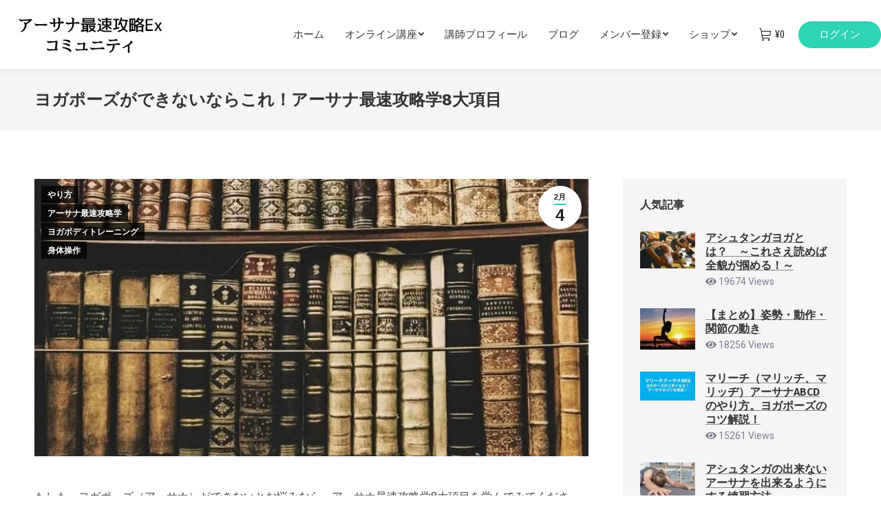

--- FILE ---
content_type: text/html; charset=UTF-8
request_url: https://www.yoga-shijima.com/b-3752032322/
body_size: 42614
content:
<!DOCTYPE html>
<!--[if !(IE 6) | !(IE 7) | !(IE 8)  ]><!-->
<html lang="ja" class="no-js">
<!--<![endif]-->
<head>
<!-- wexal_pst_init.js does not exist -->
<!-- engagement_delay.js does not exist -->
<!-- proxy.php does not exists -->
<link rel="dns-prefetch" href="//fonts.googleapis.com/">
<link rel="preconnect" href="//fonts.googleapis.com/">
<meta charset="UTF-8"/>
<meta name="viewport" content="width=device-width, initial-scale=1, maximum-scale=1, user-scalable=0">
<meta name="theme-color" content="#2cd3b4"/>	<link rel="profile" href="https://gmpg.org/xfn/11"/>
<script type="text/javascript">
            if (/Android|webOS|iPhone|iPad|iPod|BlackBerry|IEMobile|Opera Mini/i.test(navigator.userAgent)) {
                var originalAddEventListener = EventTarget.prototype.addEventListener,
                    oldWidth = window.innerWidth;

                EventTarget.prototype.addEventListener = function (eventName, eventHandler, useCapture) {
                    if (eventName === "resize") {
                        originalAddEventListener.call(this, eventName, function (event) {
                            if (oldWidth === window.innerWidth) {
                                return;
                            }
                            else if (oldWidth !== window.innerWidth) {
                                oldWidth = window.innerWidth;
                            }
                            if (eventHandler.handleEvent) {
                                eventHandler.handleEvent.call(this, event);
                            }
                            else {
                                eventHandler.call(this, event);
                            };
                        }, useCapture);
                    }
                    else {
                        originalAddEventListener.call(this, eventName, eventHandler, useCapture);
                    };
                };
            };
        </script>
<title>ヨガポーズができないならこれ！アーサナ最速攻略学8大項目 &#8211; アーサナ最速攻略Exコミュニティ</title>
<meta name='robots' content='max-image-preview:large'/>
<link rel='dns-prefetch' href='//fonts.googleapis.com'/>
<link rel='dns-prefetch' href='//s.w.org'/>
<link rel="alternate" type="application/rss+xml" title="アーサナ最速攻略Exコミュニティ &raquo; ヨガポーズができないならこれ！アーサナ最速攻略学8大項目 のコメントのフィード" href="https://www.yoga-shijima.com/b-3752032322/feed/"/>
<link rel='stylesheet' id='jquery.nice-select-css' href='https://www.yoga-shijima.com/wp-content/plugins/mec-fluent-layouts//assets/libs/nice-select.min.css?ver=1.1.0' type='text/css' media='all'/>
<link rel='stylesheet' id='mec-select2-style-css' href='https://www.yoga-shijima.com/wp-content/plugins/modern-events-calendar/assets/packages/select2/select2.min.css?ver=6.2.0' type='text/css' media='all'/>
<link rel='stylesheet' id='mec-font-icons-css' href='https://www.yoga-shijima.com/wp-content/plugins/modern-events-calendar/assets/css/iconfonts.css?ver=5.8.12' type='text/css' media='all'/>
<link rel='stylesheet' id='mec-frontend-style-css' href='https://www.yoga-shijima.com/wp-content/plugins/modern-events-calendar/assets/css/frontend.min.css?ver=6.2.0' type='text/css' media='all'/>
<link rel='stylesheet' id='mec-tooltip-style-css' href='https://www.yoga-shijima.com/wp-content/plugins/modern-events-calendar/assets/packages/tooltip/tooltip.css?ver=5.8.12' type='text/css' media='all'/>
<link rel='stylesheet' id='mec-tooltip-shadow-style-css' href='https://www.yoga-shijima.com/wp-content/plugins/modern-events-calendar/assets/packages/tooltip/tooltipster-sideTip-shadow.min.css?ver=5.8.12' type='text/css' media='all'/>
<link rel='stylesheet' id='featherlight-css' href='https://www.yoga-shijima.com/wp-content/plugins/modern-events-calendar/assets/packages/featherlight/featherlight.css?ver=5.8.12' type='text/css' media='all'/>
<link rel='stylesheet' id='mec-google-fonts-css' href='//fonts.googleapis.com/css?family=Montserrat%3A400%2C700%7CRoboto%3A100%2C300%2C400%2C700&#038;ver=5.8.12' type='text/css' media='all'/>
<link rel='stylesheet' id='mec-lity-style-css' href='https://www.yoga-shijima.com/wp-content/plugins/modern-events-calendar/assets/packages/lity/lity.min.css?ver=5.8.12' type='text/css' media='all'/>
<link rel='stylesheet' id='mec-general-calendar-style-css' href='https://www.yoga-shijima.com/wp-content/plugins/modern-events-calendar/assets/css/mec-general-calendar.css?ver=5.8.12' type='text/css' media='all'/>
<link rel='stylesheet' id='wp-block-library-css' href='https://www.yoga-shijima.com/wp-includes/css/dist/block-library/style.min.css?ver=5.8.12' type='text/css' media='all'/>
<style id='wp-block-library-theme-inline-css' type='text/css'>
#start-resizable-editor-section{display:none}.wp-block-audio figcaption{color:#555;font-size:13px;text-align:center}.is-dark-theme .wp-block-audio figcaption{color:hsla(0,0%,100%,.65)}.wp-block-code{font-family:Menlo,Consolas,monaco,monospace;color:#1e1e1e;padding:.8em 1em;border:1px solid #ddd;border-radius:4px}.wp-block-embed figcaption{color:#555;font-size:13px;text-align:center}.is-dark-theme .wp-block-embed figcaption{color:hsla(0,0%,100%,.65)}.blocks-gallery-caption{color:#555;font-size:13px;text-align:center}.is-dark-theme .blocks-gallery-caption{color:hsla(0,0%,100%,.65)}.wp-block-image figcaption{color:#555;font-size:13px;text-align:center}.is-dark-theme .wp-block-image figcaption{color:hsla(0,0%,100%,.65)}.wp-block-pullquote{border-top:4px solid;border-bottom:4px solid;margin-bottom:1.75em;color:currentColor}.wp-block-pullquote__citation,.wp-block-pullquote cite,.wp-block-pullquote footer{color:currentColor;text-transform:uppercase;font-size:.8125em;font-style:normal}.wp-block-quote{border-left:.25em solid;margin:0 0 1.75em;padding-left:1em}.wp-block-quote cite,.wp-block-quote footer{color:currentColor;font-size:.8125em;position:relative;font-style:normal}.wp-block-quote.has-text-align-right{border-left:none;border-right:.25em solid;padding-left:0;padding-right:1em}.wp-block-quote.has-text-align-center{border:none;padding-left:0}.wp-block-quote.is-large,.wp-block-quote.is-style-large{border:none}.wp-block-search .wp-block-search__label{font-weight:700}.wp-block-group.has-background{padding:1.25em 2.375em;margin-top:0;margin-bottom:0}.wp-block-separator{border:none;border-bottom:2px solid;margin-left:auto;margin-right:auto;opacity:.4}.wp-block-separator:not(.is-style-wide):not(.is-style-dots){width:100px}.wp-block-separator.has-background:not(.is-style-dots){border-bottom:none;height:1px}.wp-block-separator.has-background:not(.is-style-wide):not(.is-style-dots){height:2px}.wp-block-table thead{border-bottom:3px solid}.wp-block-table tfoot{border-top:3px solid}.wp-block-table td,.wp-block-table th{padding:.5em;border:1px solid;word-break:normal}.wp-block-table figcaption{color:#555;font-size:13px;text-align:center}.is-dark-theme .wp-block-table figcaption{color:hsla(0,0%,100%,.65)}.wp-block-video figcaption{color:#555;font-size:13px;text-align:center}.is-dark-theme .wp-block-video figcaption{color:hsla(0,0%,100%,.65)}.wp-block-template-part.has-background{padding:1.25em 2.375em;margin-top:0;margin-bottom:0}#end-resizable-editor-section{display:none}
</style>
<link rel='stylesheet' id='wc-block-vendors-style-css' href='https://www.yoga-shijima.com/wp-content/plugins/woocommerce/packages/woocommerce-blocks/build/vendors-style.css?ver=4.4.3' type='text/css' media='all'/>
<link rel='stylesheet' id='wc-block-style-css' href='https://www.yoga-shijima.com/wp-content/plugins/woocommerce/packages/woocommerce-blocks/build/style.css?ver=4.4.3' type='text/css' media='all'/>
<link rel='stylesheet' id='mec-fluent-layouts-google-fonts-css' href='https://fonts.googleapis.com/css2?family=DM+Sans%3Aital%2Cwght%400%2C400%3B0%2C500%3B0%2C700%3B1%2C400%3B1%2C500%3B1%2C700&#038;display=swap&#038;ver=5.8.12' type='text/css' media='all'/>
<link rel='stylesheet' id='mec-fluent-layouts-css' href='https://www.yoga-shijima.com/wp-content/plugins/mec-fluent-layouts//assets/mec-fluent-layouts.min.css?ver=1.0.0' type='text/css' media='all'/>
<link rel='stylesheet' id='mec-fluent-layouts-single-css' href='https://www.yoga-shijima.com/wp-content/plugins/mec-fluent-layouts//assets/mec-fluent-layouts-single.min.css?ver=1.0.0' type='text/css' media='all'/>
<link rel='stylesheet' id='style-css' href='https://www.yoga-shijima.com/wp-content/plugins/most-popular-post/style/style.css?ver=5.8.12' type='text/css' media='all'/>
<link rel='stylesheet' id='pmpro_frontend-css' href='https://www.yoga-shijima.com/wp-content/plugins/paid-memberships-pro/css/frontend.css?ver=2.6.6' type='text/css' media='screen'/>
<link rel='stylesheet' id='pmpro_print-css' href='https://www.yoga-shijima.com/wp-content/plugins/paid-memberships-pro/css/print.css?ver=2.6.6' type='text/css' media='print'/>
<link rel='stylesheet' id='buttons-css' href='https://www.yoga-shijima.com/wp-includes/css/buttons.min.css?ver=5.8.12' type='text/css' media='all'/>
<link rel='stylesheet' id='editor-buttons-css' href='https://www.yoga-shijima.com/wp-includes/css/editor.min.css?ver=5.8.12' type='text/css' media='all'/>
<link rel='stylesheet' id='tutor-icon-css' href='https://www.yoga-shijima.com/wp-content/plugins/tutor/assets/icons/css/tutor-icon.css?ver=1.9.12' type='text/css' media='all'/>
<link rel='stylesheet' id='tutor-plyr-css' href='https://www.yoga-shijima.com/wp-content/plugins/tutor/assets/packages/plyr/plyr.css?ver=1.9.12' type='text/css' media='all'/>
<link rel='stylesheet' id='tutor-frontend-css' href='https://www.yoga-shijima.com/wp-content/plugins/tutor/assets/css/tutor-front.min.css?ver=1.9.12' type='text/css' media='all'/>
<style id='tutor-frontend-inline-css' type='text/css'>
:root{ --tutor-primary-button-color: U1RKU2EwOVVhM3BOZHowOQ==;  --tutor-danger-button-color: U1RKV2JGcFhWWGxOWnowOQ==;  --tutor-success-button-color: U1hwbmVGcEVZekJOWnowOQ==; }
</style>
<style id='woocommerce-inline-inline-css' type='text/css'>
.woocommerce form .form-row .required { visibility: visible; }
</style>
<link rel='stylesheet' id='qtip2css-css' href='https://www.yoga-shijima.com/wp-content/plugins/wordpress-tooltips/js/qtip2/jquery.qtip.min.css?ver=5.8.12' type='text/css' media='all'/>
<link rel='stylesheet' id='directorycss-css' href='https://www.yoga-shijima.com/wp-content/plugins/wordpress-tooltips/js/jdirectory/directory.min.css?ver=5.8.12' type='text/css' media='all'/>
<link rel='stylesheet' id='ppress-frontend-css' href='https://www.yoga-shijima.com/wp-content/plugins/wp-user-avatar/assets/css/frontend.min.css?ver=3.2.5' type='text/css' media='all'/>
<link rel='stylesheet' id='ppress-flatpickr-css' href='https://www.yoga-shijima.com/wp-content/plugins/wp-user-avatar/assets/flatpickr/flatpickr.min.css?ver=3.2.5' type='text/css' media='all'/>
<link rel='stylesheet' id='ppress-select2-css' href='https://www.yoga-shijima.com/wp-content/plugins/wp-user-avatar/assets/select2/select2.min.css?ver=5.8.12' type='text/css' media='all'/>
<link rel='stylesheet' id='xoo-el-style-css' href='https://www.yoga-shijima.com/wp-content/plugins/easy-login-woocommerce/assets/css/xoo-el-style.css?ver=2.1' type='text/css' media='all'/>
<style id='xoo-el-style-inline-css' type='text/css'>

	.xoo-el-form-container button.btn.button.xoo-el-action-btn{
		background-color: #000000;
		color: #ffffff;
		font-weight: 600;
		font-size: 15px;
		height: 40px;
	}

.xoo-el-inmodal{
	max-width: 800px;
	max-height: 600px;
}
.xoo-el-sidebar{
	background-image: url(https://www.yoga-shijima.com/wp-content/plugins/easy-login-woocommerce/assets/images/popup-sidebar.jpg);
	min-width: 40%;
}
.xoo-el-main, .xoo-el-main a , .xoo-el-main label{
	color: #000000;
}
.xoo-el-srcont{
	background-color: #ffffff;
}
.xoo-el-form-container ul.xoo-el-tabs li.xoo-el-active {
	background-color: #000000;
	color: #ffffff;
}
.xoo-el-form-container ul.xoo-el-tabs li{
	background-color: #eeeeee;
	color: #000000;
}
.xoo-el-main{
	padding: 40px 30px;
}

.xoo-el-form-container button.xoo-el-action-btn:not(.button){
    font-weight: 600;
    font-size: 15px;
}



	.xoo-el-modal:before {
	    content: '';
	    display: inline-block;
	    height: 100%;
	    vertical-align: middle;
	    margin-right: -0.25em;
	}




</style>
<link rel='stylesheet' id='xoo-el-fonts-css' href='https://www.yoga-shijima.com/wp-content/plugins/easy-login-woocommerce/assets/css/xoo-el-fonts.css?ver=2.1' type='text/css' media='all'/>
<link rel='stylesheet' id='xoo-aff-style-css' href='https://www.yoga-shijima.com/wp-content/plugins/easy-login-woocommerce/xoo-form-fields-fw/assets/css/xoo-aff-style.css?ver=1.1' type='text/css' media='all'/>
<style id='xoo-aff-style-inline-css' type='text/css'>

.xoo-aff-input-group .xoo-aff-input-icon{
	background-color:  #eee;
	color:  #555;
	max-width: 40px;
	min-width: 40px;
	border: 1px solid  #ccc;
	border-right: 0;
	font-size: 14px;
}
.xoo-aff-group{
	margin-bottom: 30px;
}

.xoo-aff-group input[type="text"], .xoo-aff-group input[type="password"], .xoo-aff-group input[type="email"], .xoo-aff-group input[type="number"], .xoo-aff-group select, .xoo-aff-group select + .select2{
	background-color: #fff;
	color: #777;
}

.xoo-aff-group input[type="text"]::placeholder, .xoo-aff-group input[type="password"]::placeholder, .xoo-aff-group input[type="email"]::placeholder, .xoo-aff-group input[type="number"]::placeholder, .xoo-aff-group select::placeholder{
	color: #777;
	opacity: 0.7;
}

.xoo-aff-group input[type="text"]:focus, .xoo-aff-group input[type="password"]:focus, .xoo-aff-group input[type="email"]:focus, .xoo-aff-group input[type="number"]:focus, .xoo-aff-group select:focus, .xoo-aff-group select + .select2:focus{
	background-color: #ededed;
	color: #000;
}



	.xoo-aff-group input[type="text"], .xoo-aff-group input[type="password"], .xoo-aff-group input[type="email"], .xoo-aff-group input[type="number"], .xoo-aff-group select{
		border-bottom-left-radius: 0;
		border-top-left-radius: 0;
	}


</style>
<link rel='stylesheet' id='xoo-aff-font-awesome5-css' href='https://www.yoga-shijima.com/wp-content/plugins/easy-login-woocommerce/xoo-form-fields-fw/lib/fontawesome5/css/all.min.css?ver=5.8.12' type='text/css' media='all'/>
<link rel='stylesheet' id='select2-css' href='https://www.yoga-shijima.com/wp-content/plugins/woocommerce/assets/css/select2.css?ver=5.1.3' type='text/css' media='all'/>
<link rel='stylesheet' id='ez-icomoon-css' href='https://www.yoga-shijima.com/wp-content/plugins/easy-table-of-contents/vendor/icomoon/style.min.css?ver=2.0.17' type='text/css' media='all'/>
<link rel='stylesheet' id='ez-toc-css' href='https://www.yoga-shijima.com/wp-content/plugins/easy-table-of-contents/assets/css/screen.min.css?ver=2.0.17' type='text/css' media='all'/>
<style id='ez-toc-inline-css' type='text/css'>
div#ez-toc-container p.ez-toc-title {font-size: 120%;}div#ez-toc-container p.ez-toc-title {font-weight: 500;}div#ez-toc-container ul li {font-size: 95%;}div#ez-toc-container {background: #fff;border: 1px solid #ddd;}div#ez-toc-container p.ez-toc-title {color: #999;}div#ez-toc-container ul.ez-toc-list a {color: #428bca;}div#ez-toc-container ul.ez-toc-list a:hover {color: #002784;}div#ez-toc-container ul.ez-toc-list a:visited {color: #428bca;}
</style>
<link rel='stylesheet' id='css-css' href='https://www.yoga-shijima.com/wp-content/plugins/vc_responsive_design//assets/css/style.css?ver=5.8.12' type='text/css' media='all'/>
<link rel='stylesheet' id='bb-css-css' href='https://www.yoga-shijima.com/wp-content/plugins/vc_responsive_design/bestbugcore//assets/css/style.css?ver=1.3.5' type='text/css' media='all'/>
<link rel='stylesheet' id='dt-web-fonts-css' href='https://fonts.googleapis.com/css?family=Roboto:400,500,600,700%7CRoboto+Condensed:400,600,700%7CFira+Sans:400,600,700%7CRaleway:400,600,700%7CFira+Sans+Condensed:400,600,700,800' type='text/css' media='all'/>
<link rel='stylesheet' id='dt-main-css' href='https://www.yoga-shijima.com/wp-content/themes/dt-the7/css-lite/main.min.css?ver=9.9.1' type='text/css' media='all'/>
<link rel='stylesheet' id='the7-font-css' href='https://www.yoga-shijima.com/wp-content/themes/dt-the7/fonts/icomoon-the7-font/icomoon-the7-font.min.css?ver=9.9.1' type='text/css' media='all'/>
<link rel='stylesheet' id='the7-wpbakery-css' href='https://www.yoga-shijima.com/wp-content/themes/dt-the7/css-lite/wpbakery.min.css?ver=9.9.1' type='text/css' media='all'/>
<link rel='stylesheet' id='dt-custom-css' href='https://www.yoga-shijima.com/wp-content/uploads/the7-css/custom.css?ver=2bac11e00260' type='text/css' media='all'/>
<link rel='stylesheet' id='wc-dt-custom-css' href='https://www.yoga-shijima.com/wp-content/uploads/the7-css/compatibility/wc-dt-custom.css?ver=2bac11e00260' type='text/css' media='all'/>
<link rel='stylesheet' id='dt-media-css' href='https://www.yoga-shijima.com/wp-content/uploads/the7-css/media.css?ver=2bac11e00260' type='text/css' media='all'/>
<link rel='stylesheet' id='the7-mega-menu-css' href='https://www.yoga-shijima.com/wp-content/uploads/the7-css/mega-menu.css?ver=2bac11e00260' type='text/css' media='all'/>
<script type='text/javascript' src='https://www.yoga-shijima.com/wp-includes/js/jquery/jquery.min.js?ver=3.6.0' id='jquery-core-js'></script>
<script type='text/javascript' src='https://www.yoga-shijima.com/wp-includes/js/jquery/jquery-migrate.min.js?ver=3.3.2' id='jquery-migrate-js'></script>
<script type='text/javascript' src='https://www.yoga-shijima.com/wp-content/plugins/mec-fluent-layouts//assets/libs/date.format.min.js?ver=1.2.3' id='date.format-js'></script>
<script type='text/javascript' src='https://www.yoga-shijima.com/wp-content/plugins/mec-fluent-layouts//assets/libs/jquery.nicescroll.min.js?ver=3.7.6' id='jquery.nicescroll-js'></script>
<script type='text/javascript' src='https://www.yoga-shijima.com/wp-content/plugins/mec-fluent-layouts//assets/libs/jquery.nice-select.min.js?ver=1.1.0' id='jquery.nice-select-js'></script>
<script type='text/javascript' src='https://www.yoga-shijima.com/wp-content/plugins/modern-events-calendar/assets/js/mec-general-calendar.js?ver=6.2.0' id='mec-general-calendar-script-js'></script>
<script type='text/javascript' id='mec-frontend-script-js-extra'>
/* <![CDATA[ */
var mecdata = {"day":"DAY","days":"DAY","hour":"HRS","hours":"HRS","minute":"MIN","minutes":"MIN","second":"SEC","seconds":"SEC","elementor_edit_mode":"no","recapcha_key":"","ajax_url":"https:\/\/www.yoga-shijima.com\/wp-admin\/admin-ajax.php","fes_nonce":"e36a6e0acd","current_year":"2026","current_month":"01","datepicker_format":"yy-mm-dd&Y-m-d","enableSingleFluent":""};
/* ]]> */
</script>
<script type='text/javascript' src='https://www.yoga-shijima.com/wp-content/plugins/modern-events-calendar/assets/js/frontend.js?ver=6.2.0' id='mec-frontend-script-js'></script>
<script type='text/javascript' src='https://www.yoga-shijima.com/wp-content/plugins/modern-events-calendar/assets/js/events.js?ver=6.2.0' id='mec-events-script-js'></script>
<script type='text/javascript' id='utils-js-extra'>
/* <![CDATA[ */
var userSettings = {"url":"\/","uid":"0","time":"1769080178","secure":"1"};
/* ]]> */
</script>
<script type='text/javascript' src='https://www.yoga-shijima.com/wp-includes/js/utils.min.js?ver=5.8.12' id='utils-js'></script>
<script type='text/javascript' src='https://www.yoga-shijima.com/wp-content/plugins/woocommerce/assets/js/jquery-blockui/jquery.blockUI.min.js?ver=2.70' id='jquery-blockui-js'></script>
<script type='text/javascript' id='wc-add-to-cart-js-extra'>
/* <![CDATA[ */
var wc_add_to_cart_params = {"ajax_url":"\/wp-admin\/admin-ajax.php","wc_ajax_url":"\/?wc-ajax=%%endpoint%%","i18n_view_cart":"View cart","cart_url":"https:\/\/www.yoga-shijima.com\/cart\/","is_cart":"","cart_redirect_after_add":"yes"};
/* ]]> */
</script>
<script type='text/javascript' src='https://www.yoga-shijima.com/wp-content/plugins/woocommerce/assets/js/frontend/add-to-cart.min.js?ver=5.1.3' id='wc-add-to-cart-js'></script>
<script type='text/javascript' src='https://www.yoga-shijima.com/wp-content/plugins/wordpress-tooltips/js/qtip2/jquery.qtip.min.js?ver=5.8.12' id='qtip2js-js'></script>
<script type='text/javascript' src='https://www.yoga-shijima.com/wp-content/plugins/wordpress-tooltips/js/jdirectory/jquery.directory.min.js?ver=5.8.12' id='directoryjs-js'></script>
<script type='text/javascript' src='https://www.yoga-shijima.com/wp-content/plugins/wp-user-avatar/assets/flatpickr/flatpickr.min.js?ver=5.8.12' id='ppress-flatpickr-js'></script>
<script type='text/javascript' src='https://www.yoga-shijima.com/wp-content/plugins/wp-user-avatar/assets/select2/select2.min.js?ver=5.8.12' id='ppress-select2-js'></script>
<script type='text/javascript' src='https://www.yoga-shijima.com/wp-content/plugins/js_composer/assets/js/vendors/woocommerce-add-to-cart.js?ver=6.6.0.1' id='vc_woocommerce-add-to-cart-js-js'></script>
<script type='text/javascript' id='dt-above-fold-js-extra'>
/* <![CDATA[ */
var dtLocal = {"themeUrl":"https:\/\/www.yoga-shijima.com\/wp-content\/themes\/dt-the7","passText":"\u3053\u306e\u4fdd\u8b77\u3055\u308c\u305f\u6295\u7a3f\u3092\u8868\u793a\u3059\u308b\u306b\u306f\u3001\u4ee5\u4e0b\u306b\u30d1\u30b9\u30ef\u30fc\u30c9\u3092\u5165\u529b\u3057\u3066\u304f\u3060\u3055\u3044\u3002","moreButtonText":{"loading":"Loading...","loadMore":"Load more"},"postID":"100001305","ajaxurl":"https:\/\/www.yoga-shijima.com\/wp-admin\/admin-ajax.php","REST":{"baseUrl":"https:\/\/www.yoga-shijima.com\/wp-json\/the7\/v1","endpoints":{"sendMail":"\/send-mail"}},"contactMessages":{"required":"One or more fields have an error. Please check and try again.","terms":"Please accept the privacy policy.","fillTheCaptchaError":"Please, fill the captcha."},"captchaSiteKey":"","ajaxNonce":"8ceed96d8b","pageData":"","themeSettings":{"smoothScroll":"off","lazyLoading":false,"accentColor":{"mode":"solid","color":"#2cd3b4"},"desktopHeader":{"height":100},"ToggleCaptionEnabled":"disabled","ToggleCaption":"Navigation","floatingHeader":{"showAfter":240,"showMenu":false,"height":70,"logo":{"showLogo":true,"html":"<img class=\" preload-me\" src=\"https:\/\/www.yoga-shijima.com\/wp-content\/uploads\/logo1.jpg\" srcset=\"https:\/\/www.yoga-shijima.com\/wp-content\/uploads\/logo1.jpg 266w, https:\/\/www.yoga-shijima.com\/wp-content\/uploads\/logo1.jpg 266w\" width=\"266\" height=\"69\"   sizes=\"266px\" alt=\"\u30a2\u30fc\u30b5\u30ca\u6700\u901f\u653b\u7565Ex\u30b3\u30df\u30e5\u30cb\u30c6\u30a3\" \/>","url":"https:\/\/www.yoga-shijima.com\/"}},"topLine":{"floatingTopLine":{"logo":{"showLogo":false,"html":""}}},"mobileHeader":{"firstSwitchPoint":1100,"secondSwitchPoint":778,"firstSwitchPointHeight":60,"secondSwitchPointHeight":60,"mobileToggleCaptionEnabled":"disabled","mobileToggleCaption":"Menu"},"stickyMobileHeaderFirstSwitch":{"logo":{"html":"<img class=\" preload-me\" src=\"https:\/\/www.yoga-shijima.com\/wp-content\/uploads\/logo1.jpg\" srcset=\"https:\/\/www.yoga-shijima.com\/wp-content\/uploads\/logo1.jpg 266w\" width=\"266\" height=\"69\"   sizes=\"266px\" alt=\"\u30a2\u30fc\u30b5\u30ca\u6700\u901f\u653b\u7565Ex\u30b3\u30df\u30e5\u30cb\u30c6\u30a3\" \/>"}},"stickyMobileHeaderSecondSwitch":{"logo":{"html":"<img class=\" preload-me\" src=\"https:\/\/www.yoga-shijima.com\/wp-content\/uploads\/logo1.jpg\" srcset=\"https:\/\/www.yoga-shijima.com\/wp-content\/uploads\/logo1.jpg 266w\" width=\"266\" height=\"69\"   sizes=\"266px\" alt=\"\u30a2\u30fc\u30b5\u30ca\u6700\u901f\u653b\u7565Ex\u30b3\u30df\u30e5\u30cb\u30c6\u30a3\" \/>"}},"content":{"textColor":"#444444","headerColor":"#333333"},"sidebar":{"switchPoint":992},"boxedWidth":"1340px","stripes":{"stripe1":{"textColor":"#7e7e7e","headerColor":"#3a3a3a"},"stripe2":{"textColor":"#999d9f","headerColor":"#ffffff"},"stripe3":{"textColor":"#3a3a3a","headerColor":"#3a3a3a"}}},"VCMobileScreenWidth":"768","wcCartFragmentHash":"1ac9fbbc97daf78956e78d63ee0f31cf"};
var dtShare = {"shareButtonText":{"facebook":"Share on Facebook","twitter":"Tweet","pinterest":"Pin it","linkedin":"Share on Linkedin","whatsapp":"Share on Whatsapp"},"overlayOpacity":"85"};
/* ]]> */
</script>
<script type='text/javascript' src='https://www.yoga-shijima.com/wp-content/themes/dt-the7/js-lite/above-the-fold.min.js?ver=9.9.1' id='dt-above-fold-js'></script>
<script type='text/javascript' src='https://www.yoga-shijima.com/wp-content/themes/dt-the7/js-lite/compatibility/woocommerce/woocommerce.min.js?ver=9.9.1' id='dt-woocommerce-js'></script>
<link rel="alternate" type="application/json" href="https://www.yoga-shijima.com/wp-json/wp/v2/posts/100001305"/>
<meta name="generator" content="WordPress 5.8.12"/>
<meta name="generator" content="TutorLMS 1.9.12"/>
<meta name="generator" content="WooCommerce 5.1.3"/>
<link rel="canonical" href="https://www.yoga-shijima.com/b-3752032322/"/>
<style type="text/css">
		.qtip
		{
			z-index:88999 !important;
		}
		</style>
<style type="text/css">
	.tooltips_table .tooltipsall
	{
		border-bottom:none !important;
	}
	.tooltips_table span {
    color: inherit !important;
	}
	.qtip-content .tooltipsall
	{
		border-bottom:none !important;
		color: inherit !important;
	}
	
		.tooltipsincontent
	{
		border-bottom:2px dotted #888;	
	}

	.tooltipsPopupCreditLink a
	{
		color:gray;
	}	
	</style>
<script type="text/javascript">	
	if(typeof jQuery=='undefined')
	{
		document.write('<'+'script src="https://www.yoga-shijima.com/wp-content/plugins//wordpress-tooltips/js/qtip/jquery.js" type="text/javascript"></'+'script>');
	}
	</script>
<script type="text/javascript">

	function toolTips(whichID,theTipContent)
	{
			jQuery(whichID).qtip
			(
				{
					content:
					{
						text:theTipContent,
												
					},
   					style:
   					{
   						classes:' qtip-dark wordpress-tooltip-free qtip-rounded qtip-shadow '
    				},
    				position:
    				{
    					viewport: jQuery(window),
    					my: 'bottom center',
    					at: 'top center'
    				},
					show:'mouseover',
					hide: { fixed: true, delay: 200 }
				}
			)
	}
</script>
<style type="text/css">
			.navitems a
			{
				text-decoration: none !important;
			}
		</style>
<!-- Analytics by WP-Statistics v13.1.3 - https://wp-statistics.com/ -->
<link rel="pingback" href="https://www.yoga-shijima.com/xmlrpc.php">
<meta property="og:site_name" content="アーサナ最速攻略Exコミュニティ"/>
<meta property="og:title" content="ヨガポーズができないならこれ！アーサナ最速攻略学8大項目"/>
<meta property="og:description" content="もしも、ヨガポーズ（アーサナ）ができないとお悩みなら、アーサナ最速攻略学8大項目を学んでみてください。ヨガポーズができるようになるために8つの項目に分類し、探求し、まとめ上げたものです。この学問は、ヨガ界最高難易度のアシ&hellip;"/>
<meta property="og:image" content="https://www.yoga-shijima.com/wp-content/uploads/9f7072a6acfbf14f77d38f43af0bf14f.jpeg"/>
<meta property="og:url" content="https://www.yoga-shijima.com/b-3752032322/"/>
<meta property="og:type" content="article"/>
<noscript><style>.woocommerce-product-gallery{ opacity: 1 !important; }</style></noscript>
<meta name="generator" content="Powered by WPBakery Page Builder - drag and drop page builder for WordPress."/>
<link rel="icon" href="https://www.yoga-shijima.com/wp-content/uploads/cropped-d160a53f71104dc4e5ed3c300ba3ba79-32x32.png" sizes="32x32"/>
<link rel="icon" href="https://www.yoga-shijima.com/wp-content/uploads/cropped-d160a53f71104dc4e5ed3c300ba3ba79-192x192.png" sizes="192x192"/>
<link rel="apple-touch-icon" href="https://www.yoga-shijima.com/wp-content/uploads/cropped-d160a53f71104dc4e5ed3c300ba3ba79-180x180.png"/>
<meta name="msapplication-TileImage" content="https://www.yoga-shijima.com/wp-content/uploads/cropped-d160a53f71104dc4e5ed3c300ba3ba79-270x270.png"/>
<style type="text/css">
h3 {
  padding: 1rem 3rem;
  color: #fff;
  border-radius: 100vh;
  background-image: -webkit-gradient(linear, right top, left top, from(#9be15d), to(#00e3ae));
  background-image: -webkit-linear-gradient(right, #9be15d 0%, #00e3ae 100%);
  background-image: linear-gradient(to left, #9be15d 0%, #00e3ae 100%);
}
h4 {
  position: relative;
  padding: 1rem .5rem;
}

h4:after {
  position: absolute;
  bottom: 0;
  left: 0;
  width: 100%;
  height: 6px;
  content: '';
  border-radius: 3px;
  background-image: -webkit-gradient(linear, right top, left top, from(#2af598), to(#009efd));
  background-image: -webkit-linear-gradient(right, #2af598 0%, #009efd 100%);
  background-image: linear-gradient(to left, #2af598 0%, #009efd 100%);
}
.box30 {
    margin: 2em 0;
    background: #f1f1f1;
    box-shadow: 0 2px 4px rgba(0, 0, 0, 0.22);
}
.box30 .box-title {
    font-size: 1.2em;
    background: #5fc2f5;
    padding: 4px;
    text-align: center;
    color: #FFF;
    font-weight: bold;
    letter-spacing: 0.05em;
}
.box30 p {
    padding: 15px 20px;
    margin: 0;
}
.box27 {
    position: relative;
    margin: 2em 0;
    padding: 0.5em 1em;
    border: solid 3px #62c1ce;
}
.box27 .box-title {
    position: absolute;
    display: inline-block;
    top: -27px;
    left: -3px;
    padding: 0 9px;
    height: 25px;
    line-height: 25px;
    font-size: 17px;
    background: #62c1ce;
    color: #ffffff;
    font-weight: bold;
    border-radius: 5px 5px 0 0;
}
.box27 p {
    margin: 0; 
    padding: 0;
}
.box13 {
    padding: 0.5em 1em;
    margin: 2em 0;
    color: #FFF;
    background: #6eb7ff;
    border-bottom: solid 6px #3f87ce;
    box-shadow: 0 3px 6px rgba(0, 0, 0, 0.25);
    border-radius: 9px;
}
.box13 p {
    margin: 0; 
    padding: 0;
}
</style>
<noscript><style> .wpb_animate_when_almost_visible { opacity: 1; }</style></noscript><style id='the7-custom-inline-css' type='text/css'>
.mini-widgets .mini-login{background:#2cd3b4;padding:10px 30px;border-radius:20px;}
.mini-widgets .mini-login a{color:#fff;}
table:not(.wp-block-table) th, .wp-block-table:not(.is-style-stripes) thead td {
    border-color: #e6e6e6;
}
table:not(.wp-block-table) th, .wp-block-table:not(.is-style-stripes) thead td {
    background-color: #e6e6e6;
}
th {
    padding: 8px;
    vertical-align: middle;
    text-align: left;
    font-weight: 500;
    border-width: 1px;
    border-style: solid;
}
.content td, .content th {
    border-top: 1px solid transparent;
    padding: 10px 10px 10px 5px;
}
.tutor-course-loop-header-meta {
    position: absolute;
    left: 0;
    top: 13px;
    width: 94%;
}
#page.boxed {
    max-width: 100%;
}
.bbp-search-form input[type="submit"]{border:none;}
option[value="course_title_az"],option[value="course_title_za"]{display:none;}
.woocommerce-cart-wrap table.cart th{padding:2px;}
.content .woocommerce-checkout-review-order-table .cart-subtotal th,.content .woocommerce-checkout-review-order-table .order-total th,.woocommerce-cart-wrap .cart_totals tr:first-of-type th,.cart-collaterals .cart_totals tr th{color:#333;background:none;padding:5px 0;width:100%;}
.woocommerce-cart-wrap .shop_table thead th, .woocommerce-cart-wrap .cart.shop_table thead th, .woocommerce-cart-wrap .wc-item-meta{text-align:center;}
#kotei_login{width:400px;margin:0 auto;}
#kotei_login #loginform p{width:100%;}
input[type="submit"]:not([name="update_cart"]):not(.woocommerce-widget-layered-nav-dropdown__submit){border:none;margin:5px;width:100%;}
#kotei_login input{max-width:100%!important;}
#kotei_login hr{border:none;}
.tutor-price-preview-box .tutor-course-purchase-box button{background:#333;border:none;}
.tutor-course-purchase-box a{text-decoration:none!Important;}
.tutor-login-form-wrap #loginform p ,.tutor-login-rememeber-wrap{
    margin: 0 0 1em 0;
    width: 100%;
    clear: both;
}
#loginform input[type=text],#loginform input[type=password]{max-width:100%;}
.tutor-lead-info-btn-group a.tutor-button{padding-left:0;padding-right:0;background: #333;border:none;}
.tutor-single-add-to-cart-box .tutor-enroll-form .tutor-course-enroll-wrap button{background:#2CD3B4;border:none;}
.tutor-col-3 {
    -webkit-box-flex: 0;
    -ms-flex: 0 0 25%;
    flex: 0 0 24%;
    max-width: 20%;
    float: left;
}
.tutor-col-9 {
    -webkit-box-flex: 0;
    -ms-flex: 0 0 75%;
    flex: 0 0 75%;
    max-width: 74%;
}
.tutor-dashboard-info-cards .tutor-dashboard-info-card {
    padding: 15px;
    min-width: 29.90%;
}
#pmpro_license div,#pmpro_license,#pmpro_tos_fields{width:100%;clear:both;}
.tutor-course-enrolled-wrap{display:none;}
img.tutor-image-avatar{
width: 25px!Important;
    height: 25px!important;
    display: block;
    border-radius: 50%;
    margin-right: 6px;
}
.tutor-user-profile-content{padding:10px 20px 5px 10px;}

.tutor-user-public-profile .photo-area{padding:0;margin-top:0;}
.xoo-aff-input-group .xoo-aff-input-icon{height:48px;padding:0;}
@media (min-width: 768px){
form.pmpro_form .pmpro_checkout-fields div, #loginform p {
    margin: 0 0 1em 0;
    width: 49%;
    float: left;
}
	.tutor-course-col-3 {
    width: 30.83%;
}
#membership-registerpage	input[type="submit"]:not([name="update_cart"]):not(.woocommerce-widget-layered-nav-dropdown__submit){
	width:200px;
	}
	#pmpro_payment_information_fields,form.pmpro_form .pmpro_submit{
		clear:both;
	}
	.tutor-col-8 {
    -webkit-box-flex: 0;
    -ms-flex: 0 0 60.666666%;
    flex: 0 0 60.666666%;
	}
	.tutor-user-profile-content .tutor-course-col-3{width:27.83%;}

.tutor-user-public-profile .tutor-user-profile-content{width: calc(100%)!important;
}
}

@media (max-width: 767px){
.tutor-col-auto, .tutor-col, .tutor-col-3, .tutor-col-4, .tutor-col-6, .tutor-col-8, .tutor-col-9 {
    -ms-flex: 0 0 90%;
    flex: 0 0 100%;
    max-width: 100%;
	padding:0;
}
	.tutor-course-topics-contents{margin:0 5px;}
	.tutor-single-course-segment,.tutor-single-course-sidebar{margin:0 10px;}
}
@media (max-width: 480px){
.tutor-wrap {
    width: 100%;
    padding: 0;
}
	#kotei_login {
    width: 100%;
    margin: 0 auto;
}
	.pmpro_login_wrap form#loginform input[type=text].input,.pmpro_login_wrap form#loginform input[type=password].input{width:100%;}
	.tutor-container{padding:0;}
	.tutor-user-profile-content {
		padding: 10px 10px 5px 10px;}
	.tutor-user-public-profile .tutor-user-profile-content {
    width: calc(100% - 10px)!important;
	}
		.tutor-user-profile-content .tutor-course-col-3{padding-right:25px;}
}
</style>
</head>
<body data-rsssl=1 class="post-template-default single single-post postid-100001305 single-format-standard wp-embed-responsive theme-dt-the7 pmpro-body-has-access woocommerce-no-js no-comments dt-responsive-on right-mobile-menu-close-icon ouside-menu-close-icon mobile-hamburger-close-bg-enable mobile-hamburger-close-bg-hover-enable  fade-medium-mobile-menu-close-icon fade-medium-menu-close-icon srcset-enabled btn-flat custom-btn-color custom-btn-hover-color sticky-mobile-header top-header first-switch-logo-left first-switch-menu-right second-switch-logo-left second-switch-menu-right right-mobile-menu layzr-loading-on popup-message-style the7-ver-9.9.1 wpb-js-composer js-comp-ver-6.6.0.1 vc_responsive">
<!-- The7 9.9.1 -->
<div id="page">
<a class="skip-link screen-reader-text" href="#content">Skip to content</a>
<div class="masthead inline-header right widgets full-height surround shadow-decoration shadow-mobile-header-decoration small-mobile-menu-icon dt-parent-menu-clickable show-sub-menu-on-hover show-device-logo show-mobile-logo" role="banner">
<div class="top-bar top-bar-empty top-bar-line-hide">
<div class="top-bar-bg"></div>
<div class="mini-widgets left-widgets"></div><div class="mini-widgets right-widgets"></div></div>
<header class="header-bar">
<div class="branding">
<div id="site-title" class="assistive-text">アーサナ最速攻略Exコミュニティ</div>
<div id="site-description" class="assistive-text">ヨガポーズの上達に役立つ情報をお届けするオンラインサロン</div>
<a class="" href="https://www.yoga-shijima.com/"><img class=" preload-me" src="https://www.yoga-shijima.com/wp-content/uploads/logo1.jpg" srcset="https://www.yoga-shijima.com/wp-content/uploads/logo1.jpg 266w, https://www.yoga-shijima.com/wp-content/uploads/logo1.jpg 266w" width="266" height="69" sizes="266px" alt="アーサナ最速攻略Exコミュニティ"/><img class="mobile-logo preload-me" src="https://www.yoga-shijima.com/wp-content/uploads/logo1.jpg" srcset="https://www.yoga-shijima.com/wp-content/uploads/logo1.jpg 266w" width="266" height="69" sizes="266px" alt="アーサナ最速攻略Exコミュニティ"/></a></div>
<ul id="primary-menu" class="main-nav underline-decoration upwards-line level-arrows-on" role="menubar"><li class="menu-item menu-item-type-custom menu-item-object-custom menu-item-home menu-item-100000358 first" role="presentation"><a href='https://www.yoga-shijima.com/' data-level='1' role="menuitem"><span class="menu-item-text"><span class="menu-text">ホーム</span></span></a></li> <li class="menu-item menu-item-type-custom menu-item-object-custom menu-item-has-children menu-item-100000410 has-children" role="presentation"><a href='https://www.yoga-shijima.com/corse-basic/' data-level='1' role="menuitem"><span class="menu-item-text"><span class="menu-text">オンライン講座</span></span></a><ul class="sub-nav level-arrows-on" role="menubar"><li class="menu-item menu-item-type-post_type menu-item-object-page menu-item-100000979 first" role="presentation"><a href='https://www.yoga-shijima.com/leadertrainingcourse-studentonly/' data-level='2' role="menuitem"><span class="menu-item-text"><span class="menu-text">指導者養成講座生専用</span></span></a></li> <li class="menu-item menu-item-type-post_type menu-item-object-page menu-item-100002014" role="presentation"><a href='https://www.yoga-shijima.com/yogabizex-studentonly/' data-level='2' role="menuitem"><span class="menu-item-text"><span class="menu-text">ヨガビジEx講座生専用</span></span></a></li> </ul></li> <li class="menu-item menu-item-type-post_type menu-item-object-page menu-item-100000829" role="presentation"><a href='https://www.yoga-shijima.com/profile/' data-level='1' role="menuitem"><span class="menu-item-text"><span class="menu-text">講師プロフィール</span></span></a></li> <li class="menu-item menu-item-type-custom menu-item-object-custom menu-item-100000837" role="presentation"><a href='https://www.yoga-shijima.com/blog/' data-level='1' role="menuitem"><span class="menu-item-text"><span class="menu-text">ブログ</span></span></a></li> <li class="menu-item menu-item-type-custom menu-item-object-custom menu-item-has-children menu-item-100000846 has-children" role="presentation"><a href='https://www.yoga-shijima.com/membership-account/membership-checkout/?level=1' data-level='1' role="menuitem"><span class="menu-item-text"><span class="menu-text">メンバー登録</span></span></a><ul class="sub-nav level-arrows-on" role="menubar"><li class="menu-item menu-item-type-post_type menu-item-object-page menu-item-100000828 first" role="presentation"><a href='https://www.yoga-shijima.com/dashboard/' data-level='2' role="menuitem"><span class="menu-item-text"><span class="menu-text">講座アカウント</span></span></a></li> <li class="menu-item menu-item-type-custom menu-item-object-custom menu-item-100000845" role="presentation"><a href='https://www.yoga-shijima.com/my-account/' data-level='2' role="menuitem"><span class="menu-item-text"><span class="menu-text">ショップアカウント</span></span></a></li> </ul></li> <li class="menu-item menu-item-type-post_type menu-item-object-page menu-item-has-children menu-item-100000359 has-children" role="presentation"><a href='https://www.yoga-shijima.com/shop/' data-level='1' role="menuitem"><span class="menu-item-text"><span class="menu-text">ショップ</span></span></a><ul class="sub-nav level-arrows-on" role="menubar"><li class="menu-item menu-item-type-custom menu-item-object-custom menu-item-100000850 first" role="presentation"><a href='https://www.yoga-shijima.com/cart/' data-level='2' role="menuitem"><span class="menu-item-text"><span class="menu-text">カート</span></span></a></li> </ul></li> </ul>
<div class="mini-widgets"><div class="show-on-desktop near-logo-first-switch in-menu-second-switch">
<div class="wc-shopping-cart shopping-cart round-counter-style" data-cart-hash="1ac9fbbc97daf78956e78d63ee0f31cf">
<a class="wc-ico-cart round-counter-style" href="https://www.yoga-shijima.com/cart/"><i class="icomoon-the7-font-the7-cart-12"></i><span class="woocommerce-Price-amount amount"><bdi><span class="woocommerce-Price-currencySymbol">&yen;</span>0</bdi></span><span class="counter hide-if-empty hidden">0</span></a>
<div class="shopping-cart-wrap">
<div class="shopping-cart-inner">
<p class="buttons top-position">
<a href="https://www.yoga-shijima.com/cart/" class="button view-cart">View Cart</a><a href="https://www.yoga-shijima.com/checkout/" class="button checkout">Checkout</a>	</p>
<ul class="cart_list product_list_widget empty">
<li>カートは現在カラです。</li>	</ul>
<div class="shopping-cart-bottom" style="display: none">
<p class="total">
<strong>小計:</strong> <span class="woocommerce-Price-amount amount"><bdi><span class="woocommerce-Price-currencySymbol">&yen;</span>0</bdi></span>	</p>
<p class="buttons">
<a href="https://www.yoga-shijima.com/cart/" class="button view-cart">View Cart</a><a href="https://www.yoga-shijima.com/checkout/" class="button checkout">Checkout</a>	</p>
</div>
</div>
</div>
</div>
</div><div class="mini-login show-on-desktop near-logo-first-switch in-menu-second-switch"><a href="https://www.yoga-shijima.com/my-account/" class="submit">ログイン</a></div></div>
</header>
</div>
<div class="dt-mobile-header mobile-menu-show-divider">
<div class="dt-close-mobile-menu-icon"><div class="close-line-wrap"><span class="close-line"></span><span class="close-line"></span><span class="close-line"></span></div></div>	<ul id="mobile-menu" class="mobile-main-nav" role="menubar">
<li class="menu-item menu-item-type-custom menu-item-object-custom menu-item-home menu-item-100000358 first" role="presentation"><a href='https://www.yoga-shijima.com/' data-level='1' role="menuitem"><span class="menu-item-text"><span class="menu-text">ホーム</span></span></a></li> <li class="menu-item menu-item-type-custom menu-item-object-custom menu-item-has-children menu-item-100000410 has-children" role="presentation"><a href='https://www.yoga-shijima.com/corse-basic/' data-level='1' role="menuitem"><span class="menu-item-text"><span class="menu-text">オンライン講座</span></span></a><ul class="sub-nav level-arrows-on" role="menubar"><li class="menu-item menu-item-type-post_type menu-item-object-page menu-item-100000979 first" role="presentation"><a href='https://www.yoga-shijima.com/leadertrainingcourse-studentonly/' data-level='2' role="menuitem"><span class="menu-item-text"><span class="menu-text">指導者養成講座生専用</span></span></a></li> <li class="menu-item menu-item-type-post_type menu-item-object-page menu-item-100002014" role="presentation"><a href='https://www.yoga-shijima.com/yogabizex-studentonly/' data-level='2' role="menuitem"><span class="menu-item-text"><span class="menu-text">ヨガビジEx講座生専用</span></span></a></li> </ul></li> <li class="menu-item menu-item-type-post_type menu-item-object-page menu-item-100000829" role="presentation"><a href='https://www.yoga-shijima.com/profile/' data-level='1' role="menuitem"><span class="menu-item-text"><span class="menu-text">講師プロフィール</span></span></a></li> <li class="menu-item menu-item-type-custom menu-item-object-custom menu-item-100000837" role="presentation"><a href='https://www.yoga-shijima.com/blog/' data-level='1' role="menuitem"><span class="menu-item-text"><span class="menu-text">ブログ</span></span></a></li> <li class="menu-item menu-item-type-custom menu-item-object-custom menu-item-has-children menu-item-100000846 has-children" role="presentation"><a href='https://www.yoga-shijima.com/membership-account/membership-checkout/?level=1' data-level='1' role="menuitem"><span class="menu-item-text"><span class="menu-text">メンバー登録</span></span></a><ul class="sub-nav level-arrows-on" role="menubar"><li class="menu-item menu-item-type-post_type menu-item-object-page menu-item-100000828 first" role="presentation"><a href='https://www.yoga-shijima.com/dashboard/' data-level='2' role="menuitem"><span class="menu-item-text"><span class="menu-text">講座アカウント</span></span></a></li> <li class="menu-item menu-item-type-custom menu-item-object-custom menu-item-100000845" role="presentation"><a href='https://www.yoga-shijima.com/my-account/' data-level='2' role="menuitem"><span class="menu-item-text"><span class="menu-text">ショップアカウント</span></span></a></li> </ul></li> <li class="menu-item menu-item-type-post_type menu-item-object-page menu-item-has-children menu-item-100000359 has-children" role="presentation"><a href='https://www.yoga-shijima.com/shop/' data-level='1' role="menuitem"><span class="menu-item-text"><span class="menu-text">ショップ</span></span></a><ul class="sub-nav level-arrows-on" role="menubar"><li class="menu-item menu-item-type-custom menu-item-object-custom menu-item-100000850 first" role="presentation"><a href='https://www.yoga-shijima.com/cart/' data-level='2' role="menuitem"><span class="menu-item-text"><span class="menu-text">カート</span></span></a></li> </ul></li> </ul>
<div class='mobile-mini-widgets-in-menu'></div>
</div>
<div class="page-title title-left solid-bg breadcrumbs-off breadcrumbs-mobile-off page-title-responsive-enabled">
<div class="wf-wrap">
<div class="page-title-head hgroup"><h1 class="entry-title">ヨガポーズができないならこれ！アーサナ最速攻略学8大項目</h1></div>	</div>
</div>
<div id="main" class="sidebar-right sidebar-divider-off">
<div class="main-gradient"></div>
<div class="wf-wrap">
<div class="wf-container-main">
<div id="content" class="content" role="main">
<article id="post-100001305" class="circle-fancy-style post-100001305 post type-post status-publish format-standard has-post-thumbnail category-189 category-walkthrough category-yogabodey-training category-bodycontrol pmpro-has-access category-99 category-185 category-183 description-off">
<div class="post-thumbnail"><div class="fancy-date"><a title="19:01" href="https://www.yoga-shijima.com/2021/02/04/" rel="nofollow"><span class="entry-month">2月</span><span class="entry-date updated">4</span><span class="entry-year">2021</span></a></div><span class="fancy-categories"><a href="https://www.yoga-shijima.com/category/walkthrough/%e3%82%84%e3%82%8a%e6%96%b9/" rel="category tag">やり方</a><a href="https://www.yoga-shijima.com/category/walkthrough/" rel="category tag">アーサナ最速攻略学</a><a href="https://www.yoga-shijima.com/category/walkthrough/yogabodey-training/" rel="category tag" style="background-color:#;color:#;">ヨガボディトレーニング</a><a href="https://www.yoga-shijima.com/category/walkthrough/bodycontrol/" rel="category tag" style="background-color:#;color:#;">身体操作</a></span><img class="preload-me lazy-load" src="data:image/svg+xml,%3Csvg%20xmlns%3D&#39;http%3A%2F%2Fwww.w3.org%2F2000%2Fsvg&#39;%20viewBox%3D&#39;0%200%20684%20342&#39;%2F%3E" data-src="https://www.yoga-shijima.com/wp-content/uploads/9f7072a6acfbf14f77d38f43af0bf14f-684x342.jpeg" data-srcset="https://www.yoga-shijima.com/wp-content/uploads/9f7072a6acfbf14f77d38f43af0bf14f-684x342.jpeg 684w" width="684" height="342" title="スクリーンショット 2021-02-04 19.18" alt=""/></div><div class="entry-content"><p>もしも、ヨガポーズ（アーサナ）ができないとお悩みなら、アーサナ最速攻略学8大項目を学んでみてください。ヨガポーズができるようになるために8つの項目に分類し、探求し、まとめ上げたものです。この学問は、<mark>ヨガ界最高難易度のアシュタンガに登場するヨガポーズを攻略させていく指導の中で、SHINGOがまとめ上げて行ったものです。日常生活には求められない、人体の可能性を最大限に引き出し、解剖学の限界を超えるための学問です。</mark>ですので、こんな方にオススメです。</p>
<div class="box30">
<div class="box-title">こんな方にオススメ</div>
<p>・色んなヨガポーズができるようになりたい人</p>
<p>・アシュタンガヨガにトライしたが挫折した人</p>
<p>・伝統的に指導では上達しなかった人</p>
<p>・解剖学を学んでもヨガポーズができなかった人</p>
<p>・難しいヨガポーズにチャレンジしたい人</p>
<p>・<mark>生徒のヨガポーズができない悩み</mark>を解決できるインストラクターになりたい人</p>
</div>
<p>解剖学で証明されている人体の可能性以上のものを証明してくださった歴代のヨギー（ヨガをする人）に敬意を表し、私たちも自分の肉体の限界や精神的な制限を超えていく体験をしていきましょう！この学問はアーサナを行うすべてのヨガ流派を攻略することにも使えますが、まずはヨガ界最高難易度のアシュタンガヨガの攻略のために使ってみてその価値を確かめてくださいね。この学問を学ぶことで得られることは、、、</p>
<div class="box13">
<p><span style="font-size: 16px;"><strong>□ </strong><em><strong><span class="tooltipsall tooltipsincontent classtoolTips5"><span class="tooltipsall tooltipsincontent classtoolTips25">アシュタ</span>ンガヨガ</span>のポーズを習得できる</strong></em></span></p>
<p><span style="font-size: 16px;"><strong>□ </strong><em><strong><span class="tooltipsall tooltipsincontent classtoolTips28">アーサナ</span>の指導力が上がる</strong></em></span></p>
<p><span style="font-size: 16px;"><strong>□ </strong><em><strong>自分でポーズの攻略について考えられるようになる</strong></em></span></p>
<p><span style="font-size: 16px;"><strong>□ </strong><em><strong>アジャストメント技術が高まる</strong></em></span></p>
<p><span style="font-size: 16px;"><strong>□ </strong><em><strong>指導者の伝えたい意図がわかる</strong></em></span></p>
<p><span style="font-size: 16px;"><strong>□ </strong><em><strong>バンダで身体を軽々と持ち上げることができる</strong></em></span></p>
<p><span style="font-size: 16px;"><strong>□ </strong><em><strong><span class="tooltipsall tooltipsincontent classtoolTips14">ドリシュティ</span>で潜在能力を引き出すことができる</strong></em></span></p>
<p>などなど</p>
</div>
<p>それでは、アーサナ最速攻略学８大項目の一部をご紹介します。</p>
<p>&nbsp;</p>
<div id="ez-toc-container" class="ez-toc-v2_0_17 counter-hierarchy counter-numeric">
<div class="ez-toc-title-container">
<p class="ez-toc-title">目次</p>
<span class="ez-toc-title-toggle"><a class="ez-toc-pull-right ez-toc-btn ez-toc-btn-xs ez-toc-btn-default ez-toc-toggle" style="display: none;"><i class="ez-toc-glyphicon ez-toc-icon-toggle"></i></a></span></div>
<nav><ul class="ez-toc-list ez-toc-list-level-1"><li class="ez-toc-page-1 ez-toc-heading-level-3"><a class="ez-toc-link ez-toc-heading-1" href="#%E3%82%A2%E3%83%BC%E3%82%B5%E3%83%8A%E6%9C%80%E9%80%9F%E6%94%BB%E7%95%A5%E5%AD%A68%E5%A4%A7%E9%A0%85%E7%9B%AE" title="アーサナ最速攻略学8大項目">アーサナ最速攻略学8大項目</a><ul class="ez-toc-list-level-4"><li class="ez-toc-heading-level-4"><a class="ez-toc-link ez-toc-heading-2" href="#%E7%AC%AC1%E9%A0%85%E3%80%90%E3%82%84%E3%82%8A%E6%96%B9%E3%80%91%E3%83%9D%E3%83%BC%E3%82%BA%E3%81%AE%E5%8F%96%E3%82%8B%E3%81%9F%E3%82%81%E3%81%AE%E6%89%8B%E9%A0%86%E3%82%92%E5%AD%A6%E3%81%B6" title="第1項【やり方】ポーズの取るための手順を学ぶ">第1項【やり方】ポーズの取るための手順を学ぶ</a></li><li class="ez-toc-page-1 ez-toc-heading-level-4"><a class="ez-toc-link ez-toc-heading-3" href="#%E7%AC%AC2%E9%A0%85%E3%80%90%E3%83%A8%E3%82%AC%E3%83%9C%E3%83%87%E3%82%A3%E3%80%91%E8%BA%AB%E4%BD%93%E8%83%BD%E5%8A%9B%E3%81%8C%E3%83%A8%E3%82%AC%E3%81%8C%E3%81%A7%E3%81%8D%E3%82%8B%E7%8A%B6%E6%85%8B%E3%81%AB%E3%81%AA%E3%82%8B%E3%81%93%E3%81%A8%E3%82%92%E5%AD%A6%E3%81%B6" title="第2項【ヨガボディ】身体能力がヨガができる状態になることを学ぶ">第2項【ヨガボディ】身体能力がヨガができる状態になることを学ぶ</a></li><li class="ez-toc-page-1 ez-toc-heading-level-4"><a class="ez-toc-link ez-toc-heading-4" href="#%E7%AC%AC3%E9%A0%85%E3%80%90%E8%BA%AB%E4%BD%93%E6%93%8D%E4%BD%9C%E3%80%91%E8%BA%AB%E4%BD%93%E3%81%AE%E4%BD%BF%E3%81%84%E6%96%B9%E3%82%92%E5%AD%A6%E3%81%B6" title="第3項【身体操作】身体の使い方を学ぶ">第3項【身体操作】身体の使い方を学ぶ</a></li><li class="ez-toc-page-1 ez-toc-heading-level-4"><a class="ez-toc-link ez-toc-heading-5" href="#%E7%AC%AC4%E9%A0%85%E3%80%90%E3%82%BB%E3%82%AA%E3%83%AA%E3%83%BC%E3%80%91%E8%80%83%E3%81%88%E6%96%B9%E3%82%92%E5%AD%A6%E3%81%B6" title="第4項【セオリー】考え方を学ぶ">第4項【セオリー】考え方を学ぶ</a></li><li class="ez-toc-page-1 ez-toc-heading-level-4"><a class="ez-toc-link ez-toc-heading-6" href="#%E7%AC%AC5%E9%A0%85%E3%80%80%E4%BB%A5%E9%99%8D%E3%82%92%E5%AD%A6%E3%81%B6" title="第5項　以降を学ぶ">第5項　以降を学ぶ</a></li></ul></li></ul></nav></div>
<h3><span class="ez-toc-section" id="%E3%82%A2%E3%83%BC%E3%82%B5%E3%83%8A%E6%9C%80%E9%80%9F%E6%94%BB%E7%95%A5%E5%AD%A68%E5%A4%A7%E9%A0%85%E7%9B%AE"></span>アーサナ最速攻略学8大項目<span class="ez-toc-section-end"></span></h3>
<p>第1項【やり方】ポーズの取るための手順を学ぶ</p>
<p>第2項【ヨガボディ】身体能力がヨガができる状態になることを学ぶ</p>
<p>第3項【身体操作】身体の使い方を学ぶ</p>
<p>第4項【セオリー】考え方を学ぶ</p>
<p>第5項　？？？？？</p>
<p>第6項　？？？？？</p>
<p>第7項　？？？？？</p>
<p>第8項　？？？？？</p>
<h4><span class="ez-toc-section" id="%E7%AC%AC1%E9%A0%85%E3%80%90%E3%82%84%E3%82%8A%E6%96%B9%E3%80%91%E3%83%9D%E3%83%BC%E3%82%BA%E3%81%AE%E5%8F%96%E3%82%8B%E3%81%9F%E3%82%81%E3%81%AE%E6%89%8B%E9%A0%86%E3%82%92%E5%AD%A6%E3%81%B6"></span>第1項【やり方】ポーズの取るための手順を学ぶ<span class="ez-toc-section-end"></span></h4>
<p>どんなに優れた人であっても、ヨガポーズがどういうものか、どういう手順を踏むのか？それが分からなければ例えば体操選手であっても、できません。なのでヨガのやり方を知る必要があります。しかし、やり方を知っても簡単なアーサナならできますが、難しいヨガポーズだとできないものです。</p>
<p>そこで、なぜできないかを考えることになると思います。その考えの行き着く先は「柔軟性がない」「体幹がない」「筋力がない」といった身体的な能力不足です。ですから、身体能力を上げるために次項目に移りましょう。</p>
<div class="box27"><span class="box-title">ヨガボディ<span class="tooltipsall tooltipsincontent classtoolTips43">Ex</span>指導者養成講座ではこんなことを学びます</span></p>
<p>・アシュタンガ・ビギナーLv1<br/>
・アシュタンガ・ビギナーLv2<br/>
・アシュタンガ・ビギナーLv3<br/>
・アシュタンガ・ルーキーLv1<br/>
・アシュタンガ・ルーキーLv2<br/>
・アシュタンガ・ルーキーLv3<br/>
・アシュタンガ・レギュラーLv1<br/>
・アシュタンガ・レギュラーLv2<br/>
・アシュタンガ・レギュラーLv3<br/>
・アシュタンガ79ポーズ<br/>
・アシュタンガ81ポーズ<br/>
・スペシャルセカンド<br/>
・スペシャルセカンド・フルヴィンヤサ<br/>
・カムアップ＆ドロップバック<br/>
・ヴィンヤサを深める7つの太陽礼拝</p>
</div>
<h4><span class="ez-toc-section" id="%E7%AC%AC2%E9%A0%85%E3%80%90%E3%83%A8%E3%82%AC%E3%83%9C%E3%83%87%E3%82%A3%E3%80%91%E8%BA%AB%E4%BD%93%E8%83%BD%E5%8A%9B%E3%81%8C%E3%83%A8%E3%82%AC%E3%81%8C%E3%81%A7%E3%81%8D%E3%82%8B%E7%8A%B6%E6%85%8B%E3%81%AB%E3%81%AA%E3%82%8B%E3%81%93%E3%81%A8%E3%82%92%E5%AD%A6%E3%81%B6"></span>第2項【ヨガボディ】身体能力がヨガができる状態になることを学ぶ<span class="ez-toc-section-end"></span></h4>
<p>前屈のポーズで足の指に手が届くレベル、体がピタッと脚につくレベル。柔軟性といってもその程度はさまざまです。そこで<span style="background-color: #00ff00;">自分がチャレンジしているヨガポーズに対して足りないのであれば、ヨガボディになるための方法が必要</span>となります。逆に身体能力が足りている場合、ヨガボディが備わっていると言えます。しかし、ヨガボディが備わっているのにも関わらず、ポーズができない場合があります。特にアシュタンガヨガで登場するものは、アクロバティックなアクションが豊富なため、柔軟性や筋力、体幹が強いだけではできません。そこで身体の使い方を学ぶ必要が出てきますので次の項目へ移りましょう。</p>
<div class="box27"><span class="box-title">ヨガボディEx指導者養成講座ではこんなことを学びます</span></p>
<p>・股関節が早く柔らかくなるトレーニング<br/>
・股関節の外旋がしやすくなるトレーニング<br/>
・膝関節が屈曲しやすくなるためのトレーニング<br/>
・足関節が底屈しやすくなるためのトレーニング<br/>
・後屈がしやすくなるトレーニング<br/>
・ツイストがしやすくなるトレーニング<br/>
・肩が柔らかくなるトレーニング<br/>
・ジャンプスルー＆ジャンプバックのためのヨガボディを作るためトレーニング<br/>
※ここでご紹介しているのは本の一部です</p>
</div>
<h4><span class="ez-toc-section" id="%E7%AC%AC3%E9%A0%85%E3%80%90%E8%BA%AB%E4%BD%93%E6%93%8D%E4%BD%9C%E3%80%91%E8%BA%AB%E4%BD%93%E3%81%AE%E4%BD%BF%E3%81%84%E6%96%B9%E3%82%92%E5%AD%A6%E3%81%B6"></span>第3項【身体操作】身体の使い方を学ぶ<span class="ez-toc-section-end"></span></h4>
<p>ヨガボディは例えるなら車の性能のようなものです。いくら性能が良い車であっても運転する人の操作技術が劣っていれば、事故を起こすかもしれないし、カーブを曲がりきれないかもしれません。そうなってはレースでは圧倒的な差がついてしまいます。それと同様にたとえ<span style="background-color: #00ff00;">ヨガボディを手に入れても、ポーズができなかったとしたら、身体の操作技術を高める必要がある</span>と考えます。</p>
<p>誰しもが日常生活に支障がない操縦レベルを成人を迎える頃には習得しているものですが、そもそもアーサナ最速攻略学は、日常生活では求められないヨガボディを作り、解剖学では考えられないような人体の限界を引き上げ、ヨガポーズとして体現することが目的ですので、今以上に高度な身体操作技術を身につけたいものです。</p>
<p>実は、身体操作が得意だと、ヨガボディを作るのも用意になります。というのもヨガボディ作りには、ヨガボディに身体に必要な負荷をかける必要があります。適切な負荷でなければトレーニングやスポート同じようにケガする可能性がありますが、身体能力が向上するためには運動が不可欠になります。だからこそ適切な運動ができるように、しっかりとセオリーを学ぶ方が効率があがるのです。非効率な運動は、単に疲労の蓄積だけでなく、精神的に諦めが出てきて挫折することにもなりかねません。そこでしっかりと結果が出る行動ができるセオリーを学ぶために次の項目に移りましょう。</p>
<div class="box27"><span class="box-title">ヨガボディEx指導者養成講座ではこんなことを学びます</span></p>
<p>・ヒップジョイントテクニック<br/>
・リブケージテクニック<br/>
・バックベンドテクニック<br/>
・ローリングテクニック<br/>
・ツイストテクニック<br/>
・ショルダーテクニック<br/>
・シークレットテクニック<br/>
・フォーポイント・オブ・ザ・ソール<br/>
※ここでご紹介しているのは本の一部です</p>
</div>
<h4><span class="ez-toc-section" id="%E7%AC%AC4%E9%A0%85%E3%80%90%E3%82%BB%E3%82%AA%E3%83%AA%E3%83%BC%E3%80%91%E8%80%83%E3%81%88%E6%96%B9%E3%82%92%E5%AD%A6%E3%81%B6"></span>第4項【セオリー】考え方を学ぶ<span class="ez-toc-section-end"></span></h4>
<p>ここでは、第3項【身体操作】や第2項【ヨガボディ】の効率化を図るとともに再現性を高めることが目的です。セオリーを学び、そのセオリーに沿って行動ができいるか判断することで、知識を忠実に実行できているか否かが分かるようになります。そうでなければ自分なりに頑張ってみた（けれど実際は学んだこと通りに実行できていないが、それにすら気づいていない）ということのにもなりかねません。ここは、<span style="background-color: #00ff00;">しっかりと学び自己判断ができるようセオリーを学びましょう</span>。ここまでを、学んだとしてもできないのであれば、、、奥義「意識操作」を学んでみるのも良いでしょう。</p>
<div class="box27"><span class="box-title">ヨガボディEx指導者養成講座ではこんなことを学びます</span></p>
<p>・身体を変える優先順位<br/>
・股関節が柔らかくなるアシュタンガの基礎<br/>
・股関節が柔らかくなるアシュタンガの上級<br/>
・４つのベクトル<br/>
・柔軟性を得るための鉄則<br/>
・股関節を柔らかくする優先順位<br/>
・ウジャイ８ステップ<br/>
・あなたの行動を邪魔する５つのブレーキ<br/>
※ここでご紹介しているのは本の一部です</p>
</div>
<h4><span class="ez-toc-section" id="%E7%AC%AC5%E9%A0%85%E3%80%80%E4%BB%A5%E9%99%8D%E3%82%92%E5%AD%A6%E3%81%B6"></span>第5項　以降を学ぶ<span class="ez-toc-section-end"></span></h4>
<p>これ以降は、<strong><a href="https://www.yoga-shijima.com/b-3989045453232/">こちら</a></strong>からご覧いただけるようになっています。</p>
<p>▼アーサナ最速攻略学8大項目を全て閲覧する<br/>
<a href="https://www.yoga-shijima.com/b-3989045453232/">https://www.yoga-shijima.com/b-3989045453232/</a></p>
<script type="text/javascript"> toolTips('.classtoolTips5','<p><span class="tooltipsall tooltipsincontent classtoolTips33">シュリ</span>・K・パタビジョイスのアシュタンガ・ヴィンヤサ・ヨガ。</p><br/><p>聖者パタンジャリのヨーガ・スートラの中に書かれているアシュターンガ・ヨーガ</p>'); </script><script type="text/javascript"> toolTips('.classtoolTips8','<p>アーサナからジャンプして、チャトランガになるアクション</p>'); </script><script type="text/javascript"> toolTips('.classtoolTips14','<p>サンスクリット語で「目線、視線、凝視」の意味。</p>'); </script><script type="text/javascript"> toolTips('.classtoolTips24','<p><strong>◆ヴィンヤサ（ヴィンヤーサ、ヴィニャーサ</strong><strong>）Vinyasa</strong><br /><br/>呼吸と動きを同調させること。また、アーサナとアーサナの間の動きを指す。</p><br/><p><strong>◆フル・ヴィンヤサ</strong><br /><br/>毎回、サマスティティヒからスーリアナマスカーラＡを行いアーサナに入ること。</p><br/><p><strong>◆ハーフ・ヴィンヤサ</strong><br /><br/>各アーサナの後、サマスティティヒには戻らずに、</p><br/><p><span class="tooltipsall tooltipsincontent classtoolTips16">チャトランガ</span>・ダンダーサナ<br /><br/>↓<br /><br/><span class="tooltipsall tooltipsincontent classtoolTips20">ウールドヴァ</span>・シュヴァーナーサナ<br /><br/>↓<br /><br/>アドームカ・シュヴァーナーサナ</p><br/><p>を行うこと。</p><br/><p><strong>◆ヴィンヤサヨガ</strong></p><br/><p>アシュタンガヨガ（アシュタンガ・ヴィンヤサ・ヨガ）を源流とする、動き続けるヨガのこと。また、そう云ったヨガをヴィンヤサ系ヨガ（フローヨガやアクティブヨガと称することもある）という。</p><br/><p><strong>◆ヴィンヤサ・クラマ<br /><br/></strong>決められシークエンス（順序）に於いてステップ・バイ・ステップ（段階的）行うシステムのこと。アシュタンガのマイソールスタイルは、アーサナを１つずつ先生から伝授され、正に、段階的にアーサナが増えていく。</p>'); </script><script type="text/javascript"> toolTips('.classtoolTips25','<p>サンスクリット語で8の意味</p>'); </script><script type="text/javascript"> toolTips('.classtoolTips28','<p><strong>◆アーサナ（アサナ）Asana</strong></p><br/><p>ヨガのポーズのこと。瞑想するための座位だけを指すこともある。</p><br/><p>ヨーガ・スートラの第２章にある８支則のうちの１つで、3つ目にあたる。全195節（196という場合もある）のうち、アーサナについては、第2章46節、47節、48節の3節のみ。</p>'); </script><script type="text/javascript"> toolTips('.classtoolTips41','<p>サンスクリット語で「賢者、聖仙、仙人」という意味</p><br/><p>北インドの街の名前リシケーシは聖者の髭という意味</p>'); </script><script type="text/javascript"> toolTips('.classtoolTips42','<p>Inhale【英】インヘール。息を吸い込む</p>'); </script><script type="text/javascript"> toolTips('.classtoolTips43','<p>Exhale【英】エクスヘール。息を吐く</p>'); </script></div><div class="post-meta wf-mobile-collapsed"><div class="entry-meta"><span class="category-link">カテゴリー:&nbsp;<a href="https://www.yoga-shijima.com/category/walkthrough/%e3%82%84%e3%82%8a%e6%96%b9/">やり方</a>, <a href="https://www.yoga-shijima.com/category/walkthrough/">アーサナ最速攻略学</a>, <a href="https://www.yoga-shijima.com/category/walkthrough/yogabodey-training/">ヨガボディトレーニング</a>, <a href="https://www.yoga-shijima.com/category/walkthrough/bodycontrol/">身体操作</a></span><a class="author vcard" href="https://www.yoga-shijima.com/author/kyogashijima/" title="View all posts by SHINGO" rel="author">By <span class="fn">SHINGO</span></a><a href="https://www.yoga-shijima.com/2021/02/04/" title="19:01" class="data-link" rel="bookmark"><time class="entry-date updated" datetime="2021-02-04T19:01:06+09:00">2021年2月4日</time></a></div></div>	<div class="author-info entry-author">
<div class="author-avatar round-images"><img alt='' src='https://www.yoga-shijima.com/wp-content/uploads/4fef93b0c718224a2fd6322120e39fec-1-400x400.jpg' srcset='https://www.yoga-shijima.com/wp-content/uploads/4fef93b0c718224a2fd6322120e39fec-1-400x400.jpg 2x' class='avatar avatar-80 photo' height='80' width='80' loading='lazy'/></div>	<div class="author-description">
<h4><span class="author-heading">Author:</span>&nbsp;SHINGO</h4>
<p class="author-bio">SHINGO(慎悟)
溢れかえったヨガインストラクターの中に埋もれていた人財を” 実力 × 個性 ”で選ばれるようにさせるヨガクリエイターズ指導者
2020年：アーサナ最速攻略学８大項目をまとめる、人類史上初、ボーガ・スートラを翻訳</p>
</div>
</div>
<nav class="navigation post-navigation" role="navigation"><h2 class="screen-reader-text">Post navigation</h2><div class="nav-links"><a class="nav-previous" href="https://www.yoga-shijima.com/b-3463846234/" rel="prev"><i class="icomoon-the7-font-the7-arrow-29-3" aria-hidden="true"></i><span class="meta-nav" aria-hidden="true">Previous</span><span class="screen-reader-text">Previous post:</span><span class="post-title h4-size">クールマ・アーサナ / スプタ・クールマ・アーサナのやり方</span></a><a class="nav-next" href="https://www.yoga-shijima.com/b-3989045453232/" rel="next"><i class="icomoon-the7-font-the7-arrow-29-2" aria-hidden="true"></i><span class="meta-nav" aria-hidden="true">Next</span><span class="screen-reader-text">Next post:</span><span class="post-title h4-size">ヨガポーズができないならこれ！アーサナ最速攻略学8大項目（メンバーシップ用）</span></a></div></nav><div class="single-related-posts"><h3>関連記事</h3><section class="items-grid"><div class=" related-item"><article class="post-format-standard"><div class="mini-post-img"><a class="alignleft post-rollover no-avatar" href="https://www.yoga-shijima.com/b-6021354412/" style="width:110px; height: 80px;" aria-label="Post image"></a></div><div class="post-content"><a href="https://www.yoga-shijima.com/b-6021354412/">ウールドヴァ・ダニュラ・アーサナのやり方</a><br/><time class="text-secondary" datetime="2021-05-15T11:43:10+09:00">2021年5月15日</time></div></article></div><div class=" related-item"><article class="post-format-standard"><div class="mini-post-img"><a class="alignleft post-rollover no-avatar" href="https://www.yoga-shijima.com/b-6021354411/" style="width:110px; height: 80px;" aria-label="Post image"></a></div><div class="post-content"><a href="https://www.yoga-shijima.com/b-6021354411/">セツ・バンダ・アーサナのやり方</a><br/><time class="text-secondary" datetime="2021-05-15T11:30:25+09:00">2021年5月15日</time></div></article></div><div class=" related-item"><article class="post-format-standard"><div class="mini-post-img"><a class="alignleft post-rollover no-avatar" href="https://www.yoga-shijima.com/b-6021354406/" style="width:110px; height: 80px;" aria-label="Post image"></a></div><div class="post-content"><a href="https://www.yoga-shijima.com/b-6021354406/">ウールドヴァ・ムカ・パシュチマッターナ・アーサナのやり方</a><br/><time class="text-secondary" datetime="2021-02-28T14:07:56+09:00">2021年2月28日</time></div></article></div><div class=" related-item"><article class="post-format-standard"><div class="mini-post-img"><a class="alignleft post-rollover no-avatar" href="https://www.yoga-shijima.com/b-6021354405/" style="width:110px; height: 80px;" aria-label="Post image"></a></div><div class="post-content"><a href="https://www.yoga-shijima.com/b-6021354405/">ウバヤ・パーダングシュタ・アーサナのやり方</a><br/><time class="text-secondary" datetime="2021-02-28T13:59:11+09:00">2021年2月28日</time></div></article></div><div class=" related-item"><article class="post-format-standard"><div class="mini-post-img"><a class="alignleft post-rollover no-avatar" href="https://www.yoga-shijima.com/b-6021354404/" style="width:110px; height: 80px;" aria-label="Post image"></a></div><div class="post-content"><a href="https://www.yoga-shijima.com/b-6021354404/">スプタ・パーダングシュタ・アーサナA / Bのやり方</a><br/><time class="text-secondary" datetime="2021-02-28T13:50:41+09:00">2021年2月28日</time></div></article></div><div class=" related-item"><article class="post-format-standard"><div class="mini-post-img"><a class="alignleft post-rollover no-avatar" href="https://www.yoga-shijima.com/b-6021354401/" style="width:110px; height: 80px;" aria-label="Post image"></a></div><div class="post-content"><a href="https://www.yoga-shijima.com/b-6021354401/">スプタ・コーナ・アーサナのやり方</a><br/><time class="text-secondary" datetime="2021-02-27T15:40:44+09:00">2021年2月27日</time></div></article></div></section></div>
</article>
</div><!-- #content -->
<aside id="sidebar" class="sidebar bg-under-widget">
<div class="sidebar-content widget-divider-off">
<section id="most_popular_post_widget-3" class="widget widget_most_popular_post_widget"><div class="widget-title">人気記事</div> <div class="mpp-single-latest-post"><!-- single lates post item start-->
<div class="media"><!-- media  -->
<img width="80" height="53" src="https://www.yoga-shijima.com/wp-content/uploads/yoga-1994667_1920.jpg" class="attachment-mpp size-mpp wp-post-image" alt="" loading="lazy" srcset="https://www.yoga-shijima.com/wp-content/uploads/yoga-1994667_1920.jpg 1920w, https://www.yoga-shijima.com/wp-content/uploads/yoga-1994667_1920-600x400.jpg 600w, https://www.yoga-shijima.com/wp-content/uploads/yoga-1994667_1920-728x486.jpg 728w, https://www.yoga-shijima.com/wp-content/uploads/yoga-1994667_1920-768x512.jpg 768w, https://www.yoga-shijima.com/wp-content/uploads/yoga-1994667_1920-1500x1001.jpg 1500w, https://www.yoga-shijima.com/wp-content/uploads/yoga-1994667_1920-100x67.jpg 100w, https://www.yoga-shijima.com/wp-content/uploads/yoga-1994667_1920-200x133.jpg 200w, https://www.yoga-shijima.com/wp-content/uploads/yoga-1994667_1920-300x200.jpg 300w, https://www.yoga-shijima.com/wp-content/uploads/yoga-1994667_1920-272x182.jpg 272w" sizes="(max-width: 80px) 100vw, 80px"/> <div class="media-body"><!-- media body-->
<a href="https://www.yoga-shijima.com/ashtangayoga/">
<h5 class="mt-0">アシュタンガヨガとは？　～これさえ読めば全貌が掴める！～</h5>
</a>
<span class="meta-time"><i class="fa fa-eye "></i> 19674 Views</span>
</div><!-- /.media body -->
</div><!-- /.media -->
</div><!-- single lates post item start-->
<div class="mpp-single-latest-post"><!-- single lates post item start-->
<div class="media"><!-- media  -->
<img width="80" height="60" src="https://www.yoga-shijima.com/wp-content/uploads/0187e2b80a9a8d3ee52a72be3ee59144-80x60.jpeg" class="attachment-mpp size-mpp wp-post-image" alt="" loading="lazy"/> <div class="media-body"><!-- media body-->
<a href="https://www.yoga-shijima.com/motion/">
<h5 class="mt-0">【まとめ】姿勢・動作・関節の動き</h5>
</a>
<span class="meta-time"><i class="fa fa-eye "></i> 18256 Views</span>
</div><!-- /.media body -->
</div><!-- /.media -->
</div><!-- single lates post item start-->
<div class="mpp-single-latest-post"><!-- single lates post item start-->
<div class="media"><!-- media  -->
<img width="80" height="42" src="https://www.yoga-shijima.com/wp-content/uploads/2016/08/cbf123ce1e672a2cd507f6a907ade050.png" class="attachment-mpp size-mpp wp-post-image" alt="" loading="lazy" srcset="https://www.yoga-shijima.com/wp-content/uploads/2016/08/cbf123ce1e672a2cd507f6a907ade050.png 728w, https://www.yoga-shijima.com/wp-content/uploads/2016/08/cbf123ce1e672a2cd507f6a907ade050-600x313.png 600w, https://www.yoga-shijima.com/wp-content/uploads/2016/08/cbf123ce1e672a2cd507f6a907ade050-100x52.png 100w, https://www.yoga-shijima.com/wp-content/uploads/2016/08/cbf123ce1e672a2cd507f6a907ade050-200x104.png 200w, https://www.yoga-shijima.com/wp-content/uploads/2016/08/cbf123ce1e672a2cd507f6a907ade050-300x157.png 300w" sizes="(max-width: 80px) 100vw, 80px"/> <div class="media-body"><!-- media body-->
<a href="https://www.yoga-shijima.com/yoganori/">
<h5 class="mt-0">マリーチ（マリッチ、マリッヂ）アーサナABCDのやり方。ヨガポーズのコツ解説！</h5>
</a>
<span class="meta-time"><i class="fa fa-eye "></i> 15261 Views</span>
</div><!-- /.media body -->
</div><!-- /.media -->
</div><!-- single lates post item start-->
<div class="mpp-single-latest-post"><!-- single lates post item start-->
<div class="media"><!-- media  -->
<img width="80" height="60" src="https://www.yoga-shijima.com/wp-content/uploads/7341e4ca5b68cacf76c20bb2c117ec09-80x60.jpeg" class="attachment-mpp size-mpp wp-post-image" alt="" loading="lazy"/> <div class="media-body"><!-- media body-->
<a href="https://www.yoga-shijima.com/yoga-4/">
<h5 class="mt-0">アシュタンガの出来ないアーサナを出来るようにする練習方法。</h5>
</a>
<span class="meta-time"><i class="fa fa-eye "></i> 10290 Views</span>
</div><!-- /.media body -->
</div><!-- /.media -->
</div><!-- single lates post item start-->
<div class="mpp-single-latest-post"><!-- single lates post item start-->
<div class="media"><!-- media  -->
<img width="80" height="42" src="https://www.yoga-shijima.com/wp-content/uploads/2015/08/d3a29ad97fd6e39d0119ed919bdd771c.png" class="attachment-mpp size-mpp wp-post-image" alt="" loading="lazy" srcset="https://www.yoga-shijima.com/wp-content/uploads/2015/08/d3a29ad97fd6e39d0119ed919bdd771c.png 728w, https://www.yoga-shijima.com/wp-content/uploads/2015/08/d3a29ad97fd6e39d0119ed919bdd771c-600x313.png 600w, https://www.yoga-shijima.com/wp-content/uploads/2015/08/d3a29ad97fd6e39d0119ed919bdd771c-100x52.png 100w, https://www.yoga-shijima.com/wp-content/uploads/2015/08/d3a29ad97fd6e39d0119ed919bdd771c-200x104.png 200w, https://www.yoga-shijima.com/wp-content/uploads/2015/08/d3a29ad97fd6e39d0119ed919bdd771c-300x157.png 300w" sizes="(max-width: 80px) 100vw, 80px"/> <div class="media-body"><!-- media body-->
<a href="https://www.yoga-shijima.com/yoga-2/">
<h5 class="mt-0">イーシュヴァラ（神）についてのおはなし。</h5>
</a>
<span class="meta-time"><i class="fa fa-eye "></i> 9190 Views</span>
</div><!-- /.media body -->
</div><!-- /.media -->
</div><!-- single lates post item start-->
</section>
<section id="recent-posts-3" class="widget widget_recent_entries">
<div class="widget-title">最近の投稿</div>
<ul>
<li>
<a href="https://www.yoga-shijima.com/b-6021354412/">ウールドヴァ・ダニュラ・アーサナのやり方</a>
<span class="post-date">2021年5月15日</span>
</li>
<li>
<a href="https://www.yoga-shijima.com/b-6021354411/">セツ・バンダ・アーサナのやり方</a>
<span class="post-date">2021年5月15日</span>
</li>
<li>
<a href="https://www.yoga-shijima.com/b-6574377/">筋肉を柔らかくする鉄則！</a>
<span class="post-date">2021年3月1日</span>
</li>
</ul>
</section><section id="search-3" class="widget widget_search"><div class="widget-title">ブログ内検索</div>	<form class="searchform" role="search" method="get" action="https://www.yoga-shijima.com/">
<label for="the7-search" class="screen-reader-text">Search:</label>
<input type="text" id="the7-search" class="field searchform-s" name="s" value="" placeholder="検索用語を入力..."/>
<input type="submit" class="assistive-text searchsubmit" value="Go!"/>
<a href="" class="submit"></a>
</form>
</section><section id="categories-3" class="widget widget_categories"><div class="widget-title">カテゴリー</div><form action="https://www.yoga-shijima.com" method="get"><label class="screen-reader-text" for="cat">カテゴリー</label><select name='cat' id='cat' class='postform'>
<option value='-1'>カテゴリーを選択</option>
<option class="level-0" value="189">やり方</option>
<option class="level-0" value="15">アシュタンガ</option>
<option class="level-0" value="99">アーサナ最速攻略学</option>
<option class="level-0" value="1">ブログ</option>
<option class="level-0" value="8">ヨガ</option>
<option class="level-0" value="186">ヨガビジネス</option>
<option class="level-0" value="185">ヨガボディトレーニング</option>
<option class="level-0" value="77">哲学</option>
<option class="level-0" value="78">知識</option>
<option class="level-0" value="27">解説動画</option>
<option class="level-0" value="183">身体操作</option>
</select>
</form>
<script type="text/javascript">
/* <![CDATA[ */
(function() {
	var dropdown = document.getElementById( "cat" );
	function onCatChange() {
		if ( dropdown.options[ dropdown.selectedIndex ].value > 0 ) {
			dropdown.parentNode.submit();
		}
	}
	dropdown.onchange = onCatChange;
})();
/* ]]> */
</script>
</section><section id="archives-3" class="widget widget_archive"><div class="widget-title">アーカイブ</div>
<ul>
<li><a href='https://www.yoga-shijima.com/2021/05/'>2021年5月</a>&nbsp;(2)</li>
<li><a href='https://www.yoga-shijima.com/2021/03/'>2021年3月</a>&nbsp;(7)</li>
<li><a href='https://www.yoga-shijima.com/2021/02/'>2021年2月</a>&nbsp;(49)</li>
<li><a href='https://www.yoga-shijima.com/2021/01/'>2021年1月</a>&nbsp;(4)</li>
<li><a href='https://www.yoga-shijima.com/2019/05/'>2019年5月</a>&nbsp;(1)</li>
<li><a href='https://www.yoga-shijima.com/2019/02/'>2019年2月</a>&nbsp;(2)</li>
<li><a href='https://www.yoga-shijima.com/2017/05/'>2017年5月</a>&nbsp;(9)</li>
<li><a href='https://www.yoga-shijima.com/2017/04/'>2017年4月</a>&nbsp;(1)</li>
<li><a href='https://www.yoga-shijima.com/2017/03/'>2017年3月</a>&nbsp;(10)</li>
<li><a href='https://www.yoga-shijima.com/2017/02/'>2017年2月</a>&nbsp;(1)</li>
<li><a href='https://www.yoga-shijima.com/2017/01/'>2017年1月</a>&nbsp;(3)</li>
<li><a href='https://www.yoga-shijima.com/2016/08/'>2016年8月</a>&nbsp;(3)</li>
<li><a href='https://www.yoga-shijima.com/2015/09/'>2015年9月</a>&nbsp;(3)</li>
<li><a href='https://www.yoga-shijima.com/2015/08/'>2015年8月</a>&nbsp;(2)</li>
<li><a href='https://www.yoga-shijima.com/2015/07/'>2015年7月</a>&nbsp;(1)</li>
<li><a href='https://www.yoga-shijima.com/2015/03/'>2015年3月</a>&nbsp;(12)</li>
<li><a href='https://www.yoga-shijima.com/2014/12/'>2014年12月</a>&nbsp;(3)</li>
<li><a href='https://www.yoga-shijima.com/2014/01/'>2014年1月</a>&nbsp;(4)</li>
</ul>
</section>	</div>
</aside><!-- #sidebar -->
</div><!-- .wf-container -->
</div><!-- .wf-wrap -->
</div><!-- #main -->
<!-- !Footer -->
<footer id="footer" class="footer full-width-line">
<div class="wf-wrap">
<div class="wf-container-footer">
<div class="wf-container">
<section id="presscore-custom-menu-two-2" class="widget widget_presscore-custom-menu-two wf-cell wf-1-3"><div class="widget-title">サイトナビ</div><ul class="custom-nav"><li class="menu-item menu-item-type-post_type menu-item-object-page menu-item-home menu-item-100000371 first"><a href="https://www.yoga-shijima.com/"><span>ホーム</span></a></li><li class="menu-item menu-item-type-custom menu-item-object-custom menu-item-has-children menu-item-100000443 has-children"><a href="https://www.yoga-shijima.com/corse-basic/"><span>オンライン講座</span></a><ul class="custom-menu"><li class="menu-item menu-item-type-custom menu-item-object-custom menu-item-100000975 first"><a href="https://www.yoga-shijima.com/leadertrainingcourse-studentonly/"><span>指導者養成講座受講者専用</span></a></li></ul></li><li class="menu-item menu-item-type-custom menu-item-object-custom menu-item-100000444"><a href="https://www.yoga-shijima.com/membership-account/membership-checkout/?level=1"><span>メンバー登録</span></a></li><li class="menu-item menu-item-type-custom menu-item-object-custom menu-item-100000446"><a href="https://www.yoga-shijima.com/blog/"><span>ブログ</span></a></li><li class="menu-item menu-item-type-post_type menu-item-object-page menu-item-100000373"><a href="https://www.yoga-shijima.com/contents/"><span>コンテンツ</span></a></li></ul></section><section id="presscore-custom-menu-two-3" class="widget widget_presscore-custom-menu-two wf-cell wf-1-3"><div class="widget-title">インフォ</div><ul class="custom-nav"><li class="menu-item menu-item-type-custom menu-item-object-custom menu-item-100000424 first"><a href="https://www.yoga-shijima.com/my-account/"><span>ショップアカウント</span></a></li><li class="menu-item menu-item-type-post_type menu-item-object-page menu-item-100000885"><a href="https://www.yoga-shijima.com/dashboard/"><span>講座アカウント</span></a></li><li class="menu-item menu-item-type-post_type menu-item-object-page menu-item-100000376"><a href="https://www.yoga-shijima.com/membership-account/membership-billing/"><span>請求情報</span></a></li><li class="menu-item menu-item-type-post_type menu-item-object-page menu-item-100000421"><a href="https://www.yoga-shijima.com/membership-account/membership-cancel/"><span>解約</span></a></li><li class="menu-item menu-item-type-post_type menu-item-object-page menu-item-100000883"><a href="https://www.yoga-shijima.com/kiyaku/"><span>利用規約</span></a></li><li class="menu-item menu-item-type-post_type menu-item-object-page menu-item-100000884"><a href="https://www.yoga-shijima.com/tokutei/"><span>特定商取引法に基づく表示</span></a></li><li class="menu-item menu-item-type-post_type menu-item-object-page menu-item-privacy-policy menu-item-100000886"><a href="https://www.yoga-shijima.com/privacypolicy/"><span>プライバシーポリシー</span></a></li><li class="menu-item menu-item-type-post_type menu-item-object-page menu-item-100000882"><a href="https://www.yoga-shijima.com/form/"><span>お問い合わせ</span></a></li></ul></section><section id="presscore-blog-posts-2" class="widget widget_presscore-blog-posts wf-cell wf-1-3"><div class="widget-title">ブログ</div><ul class="recent-posts"><li><article class="post-format-standard"><div class="mini-post-img"><a class="alignleft post-rollover no-avatar" href="https://www.yoga-shijima.com/b-6021354412/" style="width:60px; height: 60px;" aria-label="Post image"></a></div><div class="post-content"><a href="https://www.yoga-shijima.com/b-6021354412/">ウールドヴァ・ダニュラ・アーサナのやり方</a><br/><time class="text-secondary" datetime="2021-05-15T11:43:10+09:00">2021年5月15日</time></div></article></li><li><article class="post-format-standard"><div class="mini-post-img"><a class="alignleft post-rollover no-avatar" href="https://www.yoga-shijima.com/b-6021354411/" style="width:60px; height: 60px;" aria-label="Post image"></a></div><div class="post-content"><a href="https://www.yoga-shijima.com/b-6021354411/">セツ・バンダ・アーサナのやり方</a><br/><time class="text-secondary" datetime="2021-05-15T11:30:25+09:00">2021年5月15日</time></div></article></li><li><article class="post-format-standard"><div class="mini-post-img"><a class="alignleft post-rollover layzr-bg" href="https://www.yoga-shijima.com/b-6574377/" aria-label="Post image"><img class="preload-me lazy-load" src="data:image/svg+xml,%3Csvg%20xmlns%3D&#39;http%3A%2F%2Fwww.w3.org%2F2000%2Fsvg&#39;%20viewBox%3D&#39;0%200%2060%2060&#39;%2F%3E" data-src="https://www.yoga-shijima.com/wp-content/uploads/forge-411923_1920-e1614229839162-60x60.jpg" data-srcset="https://www.yoga-shijima.com/wp-content/uploads/forge-411923_1920-e1614229839162-60x60.jpg 60w, https://www.yoga-shijima.com/wp-content/uploads/forge-411923_1920-e1614229839162-120x120.jpg 120w" width="60" height="60" alt=""/></a></div><div class="post-content"><a href="https://www.yoga-shijima.com/b-6574377/">筋肉を柔らかくする鉄則！</a><br/><time class="text-secondary" datetime="2021-03-01T13:24:09+09:00">2021年3月1日</time></div></article></li><li><article class="post-format-standard"><div class="mini-post-img"><a class="alignleft post-rollover layzr-bg" href="https://www.yoga-shijima.com/b-43645968/" aria-label="Post image"><img class="preload-me lazy-load" src="data:image/svg+xml,%3Csvg%20xmlns%3D&#39;http%3A%2F%2Fwww.w3.org%2F2000%2Fsvg&#39;%20viewBox%3D&#39;0%200%2060%2060&#39;%2F%3E" data-src="https://www.yoga-shijima.com/wp-content/uploads/yoga-3605913_1920-60x60.jpeg" data-srcset="https://www.yoga-shijima.com/wp-content/uploads/yoga-3605913_1920-60x60.jpeg 60w, https://www.yoga-shijima.com/wp-content/uploads/yoga-3605913_1920-120x120.jpeg 120w" width="60" height="60" alt=""/></a></div><div class="post-content"><a href="https://www.yoga-shijima.com/b-43645968/">ピンチャ・マユーラ・アーサナでやってはいけないこと</a><br/><time class="text-secondary" datetime="2021-03-01T13:23:40+09:00">2021年3月1日</time></div></article></li><li><article class="post-format-standard"><div class="mini-post-img"><a class="alignleft post-rollover layzr-bg" href="https://www.yoga-shijima.com/b-463226463/" aria-label="Post image"><img class="preload-me lazy-load" src="data:image/svg+xml,%3Csvg%20xmlns%3D&#39;http%3A%2F%2Fwww.w3.org%2F2000%2Fsvg&#39;%20viewBox%3D&#39;0%200%2060%2060&#39;%2F%3E" data-src="https://www.yoga-shijima.com/wp-content/uploads/essential-oil-4065187_1920-e1614001762509-60x60.jpg" data-srcset="https://www.yoga-shijima.com/wp-content/uploads/essential-oil-4065187_1920-e1614001762509-60x60.jpg 60w, https://www.yoga-shijima.com/wp-content/uploads/essential-oil-4065187_1920-e1614001762509-120x120.jpg 120w" width="60" height="60" alt=""/></a></div><div class="post-content"><a href="https://www.yoga-shijima.com/b-463226463/">理論とは1％のエッセンシャルオイル。実践とは99％の水</a><br/><time class="text-secondary" datetime="2021-03-01T13:22:38+09:00">2021年3月1日</time></div></article></li></ul></section>	</div><!-- .wf-container -->
</div><!-- .wf-container-footer -->
</div><!-- .wf-wrap -->
<!-- !Bottom-bar -->
<div id="bottom-bar" class="full-width-line logo-left" role="contentinfo">
<div class="wf-wrap">
<div class="wf-container-bottom">
<div class="wf-float-left">
©2014–2021 アーサナ最速攻略Exコミュニティ
</div>
<div class="wf-float-right">
<div class="mini-nav"><ul id="bottom-menu" role="menubar"><li class="menu-item menu-item-type-custom menu-item-object-custom menu-item-home menu-item-100000358 first" role="presentation"><a href='https://www.yoga-shijima.com/' data-level='1' role="menuitem"><span class="menu-item-text"><span class="menu-text">ホーム</span></span></a></li> <li class="menu-item menu-item-type-custom menu-item-object-custom menu-item-has-children menu-item-100000410 has-children" role="presentation"><a href='https://www.yoga-shijima.com/corse-basic/' data-level='1' role="menuitem"><span class="menu-item-text"><span class="menu-text">オンライン講座</span></span></a><ul class="footer-sub-nav level-arrows-on" role="menubar"><li class="menu-item menu-item-type-post_type menu-item-object-page menu-item-100000979 first" role="presentation"><a href='https://www.yoga-shijima.com/leadertrainingcourse-studentonly/' data-level='2' role="menuitem"><span class="menu-item-text"><span class="menu-text">指導者養成講座生専用</span></span></a></li> <li class="menu-item menu-item-type-post_type menu-item-object-page menu-item-100002014" role="presentation"><a href='https://www.yoga-shijima.com/yogabizex-studentonly/' data-level='2' role="menuitem"><span class="menu-item-text"><span class="menu-text">ヨガビジEx講座生専用</span></span></a></li> </ul></li> <li class="menu-item menu-item-type-post_type menu-item-object-page menu-item-100000829" role="presentation"><a href='https://www.yoga-shijima.com/profile/' data-level='1' role="menuitem"><span class="menu-item-text"><span class="menu-text">講師プロフィール</span></span></a></li> <li class="menu-item menu-item-type-custom menu-item-object-custom menu-item-100000837" role="presentation"><a href='https://www.yoga-shijima.com/blog/' data-level='1' role="menuitem"><span class="menu-item-text"><span class="menu-text">ブログ</span></span></a></li> <li class="menu-item menu-item-type-custom menu-item-object-custom menu-item-has-children menu-item-100000846 has-children" role="presentation"><a href='https://www.yoga-shijima.com/membership-account/membership-checkout/?level=1' data-level='1' role="menuitem"><span class="menu-item-text"><span class="menu-text">メンバー登録</span></span></a><ul class="footer-sub-nav level-arrows-on" role="menubar"><li class="menu-item menu-item-type-post_type menu-item-object-page menu-item-100000828 first" role="presentation"><a href='https://www.yoga-shijima.com/dashboard/' data-level='2' role="menuitem"><span class="menu-item-text"><span class="menu-text">講座アカウント</span></span></a></li> <li class="menu-item menu-item-type-custom menu-item-object-custom menu-item-100000845" role="presentation"><a href='https://www.yoga-shijima.com/my-account/' data-level='2' role="menuitem"><span class="menu-item-text"><span class="menu-text">ショップアカウント</span></span></a></li> </ul></li> <li class="menu-item menu-item-type-post_type menu-item-object-page menu-item-has-children menu-item-100000359 has-children" role="presentation"><a href='https://www.yoga-shijima.com/shop/' data-level='1' role="menuitem"><span class="menu-item-text"><span class="menu-text">ショップ</span></span></a><ul class="footer-sub-nav level-arrows-on" role="menubar"><li class="menu-item menu-item-type-custom menu-item-object-custom menu-item-100000850 first" role="presentation"><a href='https://www.yoga-shijima.com/cart/' data-level='2' role="menuitem"><span class="menu-item-text"><span class="menu-text">カート</span></span></a></li> </ul></li> </ul><div class="menu-select"><span class="customSelect1"><span class="customSelectInner">グローバル・フッターナビ</span></span></div></div>
</div>
</div><!-- .wf-container-bottom -->
</div><!-- .wf-wrap -->
</div><!-- #bottom-bar -->
</footer><!-- #footer -->
<a href="#" class="scroll-top"><span class="screen-reader-text">Go to Top</span></a>
</div><!-- #page -->
<h2 style="position: absolute;left: 9999999;overflow: hidden;width: 0"><a href="https://solverwp.com/">Contact Us</a></h2>
<!-- Memberships powered by Paid Memberships Pro v2.6.6.
 -->
<div class='tutor-cart-box-login-form' style='display: none;'><span class='login-overlay-close'></span><div class='tutor-cart-box-login-form-inner'><button class='tutor-popup-form-close tutor-icon-line-cross'></button>
<div class="tutor-single-course-segment tutor-course-login-wrap">
<div class="course-login-title">
<h4>Login</h4>
</div>
<div class="tutor-single-course-login-form">
<div class="tutor-login-form-wrap">
<form name="loginform" id="loginform" method="post">
<input type="hidden" name="tutor_course_enroll_attempt" value="">
<input type="hidden" id="_tutor_nonce" name="_tutor_nonce" value="b00ae63391"/><input type="hidden" name="_wp_http_referer" value="/b-3752032322/"/>
<input type="hidden" name="tutor_action" value="tutor_user_login"/>
<p class="login-username">
<input type="text" placeholder="Username or Email Address" name="log" id="user_login" class="input" value="" size="20"/>
</p>
<p class="login-password">
<input type="password" placeholder="Password" name="pwd" id="user_pass" class="input" value="" size="20"/>
</p>
<div class="tutor-login-rememeber-wrap">
<p class="login-remember">
<label>
<input name="rememberme" type="checkbox" id="rememberme" value="forever">
Remember Me	</label>
</p>
<a href="https://www.yoga-shijima.com/yoga-2/retrieve-password">
Forgot Password?	</a>
</div>
<p class="login-submit">
<input type="submit" name="wp-submit" id="wp-submit" class="tutor-button" value="Log In"/>
<input type="hidden" name="redirect_to" value="https://www.yoga-shijima.com/b-3752032322/"/>
</p>
</form>
</div>
</div>
</div>
</div></div><script type="text/javascript">
jQuery("document").ready(function()
{
	jQuery("body img").each(function()
	{
		if ((jQuery(this).parent("a").attr('title') != '' )  && (jQuery(this).parent("a").attr('title') != undefined ))
		{
			toolTips(jQuery(this).parent("a"),jQuery(this).parent("a").attr('title'));
		}
		else
		{
			var tempAlt = jQuery(this).attr('alt');
			if (typeof(tempAlt) !== "undefined")
			{
				tempAlt = tempAlt.replace(' ', '');
				if (tempAlt == '')
				{

				}
				else
				{
					toolTips(jQuery(this),jQuery(this).attr('alt'));
				}
			}
		}
	}

	);
})
</script>
<script type="text/javascript">
var inboxs = new Array();
inboxs['language'] = "en";
inboxs['navitemselectedsize'] = '18px';
inboxs['selectors'] = '.tooltips_list > span';
inboxs['navitemdefaultsize'] = '12px';
inboxs['number'] = "yes";
jQuery(document).ready(function () {
	jQuery('.tooltips_directory').directory(inboxs); 
	jQuery('.navitem').css('font-size','12px');	
})
</script>
<div class="xoo-el-container" style="visibility: hidden;">
<div class="xoo-el-opac"></div>
<div class="xoo-el-modal">
<div class="xoo-el-inmodal">
<span class="xoo-el-close xoo-el-icon-cancel-circle"></span>
<div class="xoo-el-wrap">
<div class="xoo-el-sidebar"></div>
<div class="xoo-el-srcont">
<div class="xoo-el-main">
<div class="xoo-el-form-container xoo-el-form-popup" data-active="login">
<div class="xoo-el-header">
<ul class="xoo-el-tabs">
<li data-tab="login" class="xoo-el-login-tgr">ログイン</li>
<li data-tab="register" class="xoo-el-reg-tgr">新規登録</li>
</ul>
</div>
<div data-section="login" class="xoo-el-section">
<div class="xoo-el-fields">
<div class="xoo-el-notice"></div>
<form class="xoo-el-action-form xoo-el-form-login">
<div class="xoo-aff-group xoo-el-username_cont"><div class="xoo-aff-input-group"><span class="xoo-aff-input-icon far fa-user"></span><input type="text" class="xoo-aff-required xoo-aff-text" name="xoo-el-username" placeholder="ユーザー名またはメールアドレス" value="" autocomplete="email" required="	"/></div></div><div class="xoo-aff-group xoo-el-password_cont"><div class="xoo-aff-input-group"><span class="xoo-aff-input-icon fas fa-key"></span><input type="password" class="xoo-aff-required xoo-aff-password" name="xoo-el-password" placeholder="パスワード" value="" required="	"/></div></div>
<div class="xoo-aff-group xoo-el-login-btm-fields">
<label class="xoo-el-form-label">
<input type="checkbox" name="xoo-el-rememberme" value="forever"/>
<span>ログイン状態を保存する</span>
</label>
<a class="xoo-el-lostpw-tgr">パスワードをお忘れですか？</a>
</div>
<input type="hidden" name="_xoo_el_form" value="login">
<button type="submit" class="button btn xoo-el-action-btn xoo-el-login-btn">ログイン</button>
<input type="hidden" name="xoo_el_redirect" value="/b-3752032322/">
</form>
</div>
</div>
<div data-section="register" class="xoo-el-section">
<div class="xoo-el-fields">
<div class="xoo-el-notice"></div>
<form class="xoo-el-action-form xoo-el-form-register">
<div class="xoo-aff-fields"><div class="xoo-aff-group xoo-aff-cont-email one xoo-aff-cont-required xoo_el_reg_email_cont"><div class="xoo-aff-input-group"><span class="xoo-aff-input-icon fas fa-at"></span><input type="email" class="xoo-aff-required xoo-aff-email" name="xoo_el_reg_email" placeholder="Eメール" value="" autocomplete="email" required="	"/></div></div><div class="xoo-aff-group xoo-aff-cont-text onehalf xoo-aff-cont-required xoo_el_reg_fname_cont"><div class="xoo-aff-input-group"><span class="xoo-aff-input-icon far fa-user"></span><input type="text" class="xoo-aff-required xoo-aff-text" name="xoo_el_reg_fname" placeholder="性" value="" required="	"/></div></div><div class="xoo-aff-group xoo-aff-cont-text onehalf xoo-aff-cont-required xoo_el_reg_lname_cont"><div class="xoo-aff-input-group"><span class="xoo-aff-input-icon far fa-user"></span><input type="text" class="xoo-aff-required xoo-aff-text" name="xoo_el_reg_lname" placeholder="名" value="" required="	"/></div></div><div class="xoo-aff-group xoo-aff-cont-password one xoo-aff-cont-required xoo_el_reg_pass_cont"><div class="xoo-aff-input-group"><span class="xoo-aff-input-icon fas fa-key"></span><input type="password" class="xoo-aff-required xoo-aff-password" name="xoo_el_reg_pass" placeholder="パスワード" value="" maxlength="20" minlength="6" autocomplete="new-password" required="	"/></div></div><div class="xoo-aff-group xoo-aff-cont-password one xoo-aff-cont-required xoo_el_reg_pass_again_cont"><div class="xoo-aff-input-group"><span class="xoo-aff-input-icon fas fa-key"></span><input type="password" class="xoo-aff-required xoo-aff-password" name="xoo_el_reg_pass_again" placeholder="パスワード（確認用）" value="" autocomplete="new-password" required="	"/></div></div><div class="xoo-aff-group xoo-aff-cont-checkbox_single one xoo-aff-cont-required xoo_el_reg_terms_cont"><div class="xoo-aff-required xoo-aff-checkbox_single"><label><input type="checkbox" name="xoo_el_reg_terms" class="xoo-aff-required xoo-aff-checkbox_single" value="yes"><a rel="noreferrer noopener" href="https://www.yoga-shijima.com/privacypolicy/" target="_blank"> プライバシーポリシー </a>に同意する</label></div></div></div>
<input type="hidden" name="_xoo_el_form" value="register">
<button type="submit" class="button btn xoo-el-action-btn xoo-el-register-btn">新規登録</button>
<input type="hidden" name="xoo_el_redirect" value="/b-3752032322/">
</form>
</div>
</div>
<div data-section="lostpw" class="xoo-el-section">
<div class="xoo-el-fields">
<div class="xoo-el-notice"></div>
<form class="xoo-el-action-form xoo-el-form-lostpw">
<span class="xoo-el-form-txt">パスワードをお忘れですか ? ユーザー名またはメールアドレスを入力してください。新しいパスワードを発行するリンクを送信します。</span>
<div class="xoo-aff-group user_login_cont"><div class="xoo-aff-input-group"><span class="xoo-aff-input-icon fas fa-key"></span><input type="text" class="xoo-aff-required xoo-aff-text" name="user_login" placeholder="ユーザー名またはメールアドレス" value="" required="	"/></div></div>
<input type="hidden" name="_xoo_el_form" value="lostPassword">
<input type="hidden" name="_wp_http_referer" value="/b-3752032322/"/>
<button type="submit" class="button btn xoo-el-action-btn xoo-el-lostpw-btn">リセットのリンクをメールで送信する</button>
</form>
</div>
</div>
</div> </div>
</div>
</div>
</div>
</div>
</div><script type="text/html" id="wpb-modifications"></script>	<script type="text/javascript">
		(function () {
			var c = document.body.className;
			c = c.replace(/woocommerce-no-js/, 'woocommerce-js');
			document.body.className = c;
		})();
	</script>
<link rel='stylesheet' id='js_composer_front-css' href='https://www.yoga-shijima.com/wp-content/plugins/js_composer/assets/css/js_composer.min.css?ver=6.6.0.1' type='text/css' media='all'/>
<script type='text/javascript' src='https://www.yoga-shijima.com/wp-content/themes/dt-the7/js-lite/main.min.js?ver=9.9.1' id='dt-main-js'></script>
<script type='text/javascript' src='https://www.yoga-shijima.com/wp-includes/js/jquery/ui/core.min.js?ver=1.12.1' id='jquery-ui-core-js'></script>
<script type='text/javascript' src='https://www.yoga-shijima.com/wp-includes/js/jquery/ui/datepicker.min.js?ver=1.12.1' id='jquery-ui-datepicker-js'></script>
<script type='text/javascript' id='jquery-ui-datepicker-js-after'>
jQuery(document).ready(function(jQuery){jQuery.datepicker.setDefaults({"closeText":"\u9589\u3058\u308b","currentText":"\u4eca\u65e5","monthNames":["1\u6708","2\u6708","3\u6708","4\u6708","5\u6708","6\u6708","7\u6708","8\u6708","9\u6708","10\u6708","11\u6708","12\u6708"],"monthNamesShort":["1\u6708","2\u6708","3\u6708","4\u6708","5\u6708","6\u6708","7\u6708","8\u6708","9\u6708","10\u6708","11\u6708","12\u6708"],"nextText":"\u6b21","prevText":"\u524d","dayNames":["\u65e5\u66dc\u65e5","\u6708\u66dc\u65e5","\u706b\u66dc\u65e5","\u6c34\u66dc\u65e5","\u6728\u66dc\u65e5","\u91d1\u66dc\u65e5","\u571f\u66dc\u65e5"],"dayNamesShort":["\u65e5","\u6708","\u706b","\u6c34","\u6728","\u91d1","\u571f"],"dayNamesMin":["\u65e5","\u6708","\u706b","\u6c34","\u6728","\u91d1","\u571f"],"dateFormat":"yy\u5e74mm\u6708d\u65e5","firstDay":1,"isRTL":false});});
</script>
<script type='text/javascript' src='https://www.yoga-shijima.com/wp-content/plugins/modern-events-calendar/assets/js/jquery.typewatch.js?ver=6.2.0' id='mec-typekit-script-js'></script>
<script type='text/javascript' src='https://www.yoga-shijima.com/wp-content/plugins/modern-events-calendar/assets/packages/featherlight/featherlight.js?ver=6.2.0' id='featherlight-js'></script>
<script type='text/javascript' src='https://www.yoga-shijima.com/wp-content/plugins/modern-events-calendar/assets/packages/select2/select2.full.min.js?ver=6.2.0' id='mec-select2-script-js'></script>
<script type='text/javascript' src='https://www.yoga-shijima.com/wp-content/plugins/modern-events-calendar/assets/packages/tooltip/tooltip.js?ver=6.2.0' id='mec-tooltip-script-js'></script>
<script type='text/javascript' src='https://www.yoga-shijima.com/wp-content/plugins/modern-events-calendar/assets/packages/lity/lity.min.js?ver=6.2.0' id='mec-lity-script-js'></script>
<script type='text/javascript' src='https://www.yoga-shijima.com/wp-content/plugins/modern-events-calendar/assets/packages/colorbrightness/colorbrightness.min.js?ver=6.2.0' id='mec-colorbrightness-script-js'></script>
<script type='text/javascript' src='https://www.yoga-shijima.com/wp-content/plugins/modern-events-calendar/assets/packages/owl-carousel/owl.carousel.min.js?ver=6.2.0' id='mec-owl-carousel-script-js'></script>
<script type='text/javascript' src='https://www.yoga-shijima.com/wp-includes/js/dist/vendor/regenerator-runtime.min.js?ver=0.13.7' id='regenerator-runtime-js'></script>
<script type='text/javascript' src='https://www.yoga-shijima.com/wp-includes/js/dist/vendor/wp-polyfill.min.js?ver=3.15.0' id='wp-polyfill-js'></script>
<script type='text/javascript' src='https://www.yoga-shijima.com/wp-content/plugins/mec-fluent-layouts//assets/mec-fluent-layouts.min.js?ver=1.2.1' id='mec-fluent-layouts-js'></script>
<script type='text/javascript' src='https://www.yoga-shijima.com/wp-admin/js/editor.min.js?ver=5.8.12' id='editor-js'></script>
<script type='text/javascript' id='editor-js-after'>
window.wp.oldEditor = window.wp.editor;
</script>
<script type='text/javascript' id='quicktags-js-extra'>
/* <![CDATA[ */
var quicktagsL10n = {"closeAllOpenTags":"\u958b\u3044\u3066\u3044\u308b\u3059\u3079\u3066\u306e\u30bf\u30b0\u3092\u9589\u3058\u308b","closeTags":"\u30bf\u30b0\u3092\u9589\u3058\u308b","enterURL":"URL \u3092\u5165\u529b\u3057\u3066\u304f\u3060\u3055\u3044","enterImageURL":"\u753b\u50cf\u306e URL \u3092\u5165\u529b\u3057\u3066\u304f\u3060\u3055\u3044","enterImageDescription":"\u753b\u50cf\u306e\u8aac\u660e\u3092\u5165\u529b\u3057\u3066\u304f\u3060\u3055\u3044","textdirection":"\u30c6\u30ad\u30b9\u30c8\u8a18\u8ff0\u65b9\u5411","toggleTextdirection":"\u30c6\u30ad\u30b9\u30c8\u8a18\u8ff0\u65b9\u5411\u306e\u5207\u66ff","dfw":"\u96c6\u4e2d\u57f7\u7b46\u30e2\u30fc\u30c9","strong":"\u592a\u5b57","strongClose":"\u592a\u5b57\u30bf\u30b0\u3092\u9589\u3058\u308b","em":"\u30a4\u30bf\u30ea\u30c3\u30af","emClose":"\u30a4\u30bf\u30ea\u30c3\u30af\u30bf\u30b0\u3092\u9589\u3058\u308b","link":"\u30ea\u30f3\u30af\u3092\u633f\u5165","blockquote":"\u5f15\u7528","blockquoteClose":"\u5f15\u7528\u30bf\u30b0\u3092\u9589\u3058\u308b","del":"\u6253\u3061\u6d88\u3057\u7dda","delClose":"\u6253\u3061\u6d88\u3057\u7dda\u30bf\u30b0\u3092\u9589\u3058\u308b","ins":"\u633f\u5165\u3055\u308c\u305f\u30c6\u30ad\u30b9\u30c8","insClose":"\u633f\u5165\u30bf\u30b0\u3092\u9589\u3058\u308b","image":"\u753b\u50cf\u3092\u633f\u5165","ul":"\u756a\u53f7\u306a\u3057\u30ea\u30b9\u30c8","ulClose":"\u756a\u53f7\u306a\u3057\u30ea\u30b9\u30c8\u30bf\u30b0\u3092\u9589\u3058\u308b","ol":"\u756a\u53f7\u4ed8\u304d\u30ea\u30b9\u30c8","olClose":"\u756a\u53f7\u4ed8\u304d\u30ea\u30b9\u30c8\u30bf\u30b0\u3092\u9589\u3058\u308b","li":"\u30ea\u30b9\u30c8\u9805\u76ee","liClose":"\u30ea\u30b9\u30c8\u9805\u76ee\u30bf\u30b0\u3092\u9589\u3058\u308b","code":"\u30b3\u30fc\u30c9","codeClose":"\u30b3\u30fc\u30c9\u30bf\u30b0\u3092\u9589\u3058\u308b","more":"\u300c\u7d9a\u304d\u3092\u8aad\u3080\u300d\u30bf\u30b0\u3092\u633f\u5165"};
/* ]]> */
</script>
<script type='text/javascript' src='https://www.yoga-shijima.com/wp-includes/js/quicktags.min.js?ver=5.8.12' id='quicktags-js'></script>
<script type='text/javascript' src='https://www.yoga-shijima.com/wp-includes/js/dist/dom-ready.min.js?ver=71883072590656bf22c74c7b887df3dd' id='wp-dom-ready-js'></script>
<script type='text/javascript' src='https://www.yoga-shijima.com/wp-includes/js/dist/hooks.min.js?ver=a7edae857aab69d69fa10d5aef23a5de' id='wp-hooks-js'></script>
<script type='text/javascript' src='https://www.yoga-shijima.com/wp-includes/js/dist/i18n.min.js?ver=5f1269854226b4dd90450db411a12b79' id='wp-i18n-js'></script>
<script type='text/javascript' id='wp-i18n-js-after'>
wp.i18n.setLocaleData( { 'text direction\u0004ltr': [ 'ltr' ] } );
</script>
<script type='text/javascript' id='wp-a11y-js-translations'>
( function( domain, translations ) {
	var localeData = translations.locale_data[ domain ] || translations.locale_data.messages;
	localeData[""].domain = domain;
	wp.i18n.setLocaleData( localeData, domain );
} )( "default", {"translation-revision-date":"2025-10-03 12:48:48+0000","generator":"GlotPress\/4.0.1","domain":"messages","locale_data":{"messages":{"":{"domain":"messages","plural-forms":"nplurals=1; plural=0;","lang":"ja_JP"},"Notifications":["\u901a\u77e5"]}},"comment":{"reference":"wp-includes\/js\/dist\/a11y.js"}} );
</script>
<script type='text/javascript' src='https://www.yoga-shijima.com/wp-includes/js/dist/a11y.min.js?ver=0ac8327cc1c40dcfdf29716affd7ac63' id='wp-a11y-js'></script>
<script type='text/javascript' id='wplink-js-extra'>
/* <![CDATA[ */
var wpLinkL10n = {"title":"\u30ea\u30f3\u30af\u306e\u633f\u5165\/\u7de8\u96c6","update":"\u66f4\u65b0","save":"\u30ea\u30f3\u30af\u8ffd\u52a0","noTitle":"(\u30bf\u30a4\u30c8\u30eb\u306a\u3057)","noMatchesFound":"\u898b\u3064\u304b\u308a\u307e\u305b\u3093\u3067\u3057\u305f\u3002","linkSelected":"\u30ea\u30f3\u30af\u3092\u9078\u629e\u3057\u307e\u3057\u305f\u3002","linkInserted":"\u30ea\u30f3\u30af\u3092\u633f\u5165\u3057\u307e\u3057\u305f\u3002","minInputLength":"2"};
/* ]]> */
</script>
<script type='text/javascript' src='https://www.yoga-shijima.com/wp-includes/js/wplink.min.js?ver=5.8.12' id='wplink-js'></script>
<script type='text/javascript' src='https://www.yoga-shijima.com/wp-includes/js/jquery/ui/menu.min.js?ver=1.12.1' id='jquery-ui-menu-js'></script>
<script type='text/javascript' id='jquery-ui-autocomplete-js-extra'>
/* <![CDATA[ */
var uiAutocompleteL10n = {"noResults":"\u898b\u3064\u304b\u308a\u307e\u305b\u3093\u3067\u3057\u305f\u3002","oneResult":"1\u4ef6\u306e\u7d50\u679c\u304c\u898b\u3064\u304b\u308a\u307e\u3057\u305f\u3002\u4e0a\u4e0b\u30ad\u30fc\u3092\u4f7f\u3063\u3066\u64cd\u4f5c\u3067\u304d\u307e\u3059\u3002","manyResults":"%d\u4ef6\u306e\u7d50\u679c\u304c\u898b\u3064\u304b\u308a\u307e\u3057\u305f\u3002\u4e0a\u4e0b\u30ad\u30fc\u3092\u4f7f\u3063\u3066\u64cd\u4f5c\u3067\u304d\u307e\u3059\u3002","itemSelected":"\u9805\u76ee\u3092\u9078\u629e\u3057\u307e\u3057\u305f\u3002"};
/* ]]> */
</script>
<script type='text/javascript' src='https://www.yoga-shijima.com/wp-includes/js/jquery/ui/autocomplete.min.js?ver=1.12.1' id='jquery-ui-autocomplete-js'></script>
<script type='text/javascript' id='thickbox-js-extra'>
/* <![CDATA[ */
var thickboxL10n = {"next":"\u6b21\u3078 >","prev":"< \u524d\u3078","image":"\u753b\u50cf","of":"\/","close":"\u9589\u3058\u308b","noiframes":"\u3053\u306e\u6a5f\u80fd\u3067\u306f iframe \u304c\u5fc5\u8981\u3067\u3059\u3002\u73fe\u5728 iframe \u3092\u7121\u52b9\u5316\u3057\u3066\u3044\u308b\u304b\u3001\u5bfe\u5fdc\u3057\u3066\u3044\u306a\u3044\u30d6\u30e9\u30a6\u30b6\u30fc\u3092\u4f7f\u3063\u3066\u3044\u308b\u3088\u3046\u3067\u3059\u3002","loadingAnimation":"https:\/\/www.yoga-shijima.com\/wp-includes\/js\/thickbox\/loadingAnimation.gif"};
/* ]]> */
</script>
<script type='text/javascript' src='https://www.yoga-shijima.com/wp-includes/js/thickbox/thickbox.js?ver=3.1-20121105' id='thickbox-js'></script>
<script type='text/javascript' src='https://www.yoga-shijima.com/wp-includes/js/underscore.min.js?ver=1.13.1' id='underscore-js'></script>
<script type='text/javascript' src='https://www.yoga-shijima.com/wp-includes/js/shortcode.min.js?ver=5.8.12' id='shortcode-js'></script>
<script type='text/javascript' src='https://www.yoga-shijima.com/wp-admin/js/media-upload.min.js?ver=5.8.12' id='media-upload-js'></script>
<script type='text/javascript' src='https://www.yoga-shijima.com/wp-includes/js/jquery/ui/mouse.min.js?ver=1.12.1' id='jquery-ui-mouse-js'></script>
<script type='text/javascript' src='https://www.yoga-shijima.com/wp-includes/js/jquery/ui/sortable.min.js?ver=1.12.1' id='jquery-ui-sortable-js'></script>
<script type='text/javascript' src='https://www.yoga-shijima.com/wp-content/plugins/tutor/assets/packages/plyr/plyr.polyfilled.min.js?ver=1.9.12' id='tutor-plyr-js'></script>
<script type='text/javascript' src='https://www.yoga-shijima.com/wp-content/plugins/tutor/assets/packages/SocialShare/SocialShare.min.js?ver=1.9.12' id='tutor-social-share-js'></script>
<script type='text/javascript' id='tutor-frontend-js-extra'>
/* <![CDATA[ */
var _tutorobject = {"ajaxurl":"https:\/\/www.yoga-shijima.com\/wp-admin\/admin-ajax.php","home_url":"https:\/\/www.yoga-shijima.com","base_path":"\/","tutor_url":"https:\/\/www.yoga-shijima.com\/wp-content\/plugins\/tutor\/","tutor_pro_url":null,"nonce_key":"_tutor_nonce","_tutor_nonce":"b00ae63391","loading_icon_url":"https:\/\/www.yoga-shijima.com\/wp-admin\/images\/wpspin_light.gif","placeholder_img_src":"https:\/\/www.yoga-shijima.com\/wp-content\/plugins\/tutor\/assets\/images\/placeholder.jpg","enable_lesson_classic_editor":"","tutor_frontend_dashboard_url":"https:\/\/www.yoga-shijima.com\/b-3752032322\/","wp_date_format":"yy-mm-dd","is_admin":"","is_admin_bar_showing":""};
/* ]]> */
</script>
<script type='text/javascript' id='tutor-frontend-js-translations'>
( function( domain, translations ) {
	var localeData = translations.locale_data[ domain ] || translations.locale_data.messages;
	localeData[""].domain = domain;
	wp.i18n.setLocaleData( localeData, domain );
} )( "tutor", { "locale_data": { "messages": { "": {} } } } );
</script>
<script type='text/javascript' src='https://www.yoga-shijima.com/wp-content/plugins/tutor/assets/js/tutor-front.js?ver=1.9.12' id='tutor-frontend-js'></script>
<script type='text/javascript' src='https://www.yoga-shijima.com/wp-content/plugins/woocommerce/assets/js/js-cookie/js.cookie.min.js?ver=2.1.4' id='js-cookie-js'></script>
<script type='text/javascript' id='woocommerce-js-extra'>
/* <![CDATA[ */
var woocommerce_params = {"ajax_url":"\/wp-admin\/admin-ajax.php","wc_ajax_url":"\/?wc-ajax=%%endpoint%%"};
/* ]]> */
</script>
<script type='text/javascript' src='https://www.yoga-shijima.com/wp-content/plugins/woocommerce/assets/js/frontend/woocommerce.min.js?ver=5.1.3' id='woocommerce-js'></script>
<script type='text/javascript' id='wc-cart-fragments-js-extra'>
/* <![CDATA[ */
var wc_cart_fragments_params = {"ajax_url":"\/wp-admin\/admin-ajax.php","wc_ajax_url":"\/?wc-ajax=%%endpoint%%","cart_hash_key":"wc_cart_hash_2fd99298bddac5b59621d438d569fb5d","fragment_name":"wc_fragments_2fd99298bddac5b59621d438d569fb5d","request_timeout":"5000"};
/* ]]> */
</script>
<script type='text/javascript' src='https://www.yoga-shijima.com/wp-content/plugins/woocommerce/assets/js/frontend/cart-fragments.min.js?ver=5.1.3' id='wc-cart-fragments-js'></script>
<script type='text/javascript' id='ppress-frontend-script-js-extra'>
/* <![CDATA[ */
var pp_ajax_form = {"ajaxurl":"https:\/\/www.yoga-shijima.com\/wp-admin\/admin-ajax.php","confirm_delete":"Are you sure?","deleting_text":"Deleting...","deleting_error":"An error occurred. Please try again.","nonce":"8913611708","disable_ajax_form":"false"};
/* ]]> */
</script>
<script type='text/javascript' src='https://www.yoga-shijima.com/wp-content/plugins/wp-user-avatar/assets/js/frontend.min.js?ver=3.2.5' id='ppress-frontend-script-js'></script>
<script type='text/javascript' src='https://www.yoga-shijima.com/wp-content/plugins/woocommerce/assets/js/select2/select2.full.min.js?ver=4.0.3' id='select2-js'></script>
<script type='text/javascript' id='xoo-aff-js-js-extra'>
/* <![CDATA[ */
var xoo_aff_localize = {"adminurl":"https:\/\/www.yoga-shijima.com\/wp-admin\/admin-ajax.php","countries":"{\"AF\":\"Afghanistan\",\"AX\":\"\u00c5land Islands\",\"AL\":\"Albania\",\"DZ\":\"Algeria\",\"AS\":\"American Samoa\",\"AD\":\"Andorra\",\"AO\":\"Angola\",\"AI\":\"Anguilla\",\"AQ\":\"Antarctica\",\"AG\":\"Antigua and Barbuda\",\"AR\":\"Argentina\",\"AM\":\"Armenia\",\"AW\":\"Aruba\",\"AU\":\"Australia\",\"AT\":\"Austria\",\"AZ\":\"Azerbaijan\",\"BS\":\"Bahamas\",\"BH\":\"Bahrain\",\"BD\":\"Bangladesh\",\"BB\":\"Barbados\",\"BY\":\"Belarus\",\"BE\":\"Belgium\",\"PW\":\"Belau\",\"BZ\":\"Belize\",\"BJ\":\"Benin\",\"BM\":\"Bermuda\",\"BT\":\"Bhutan\",\"BO\":\"Bolivia\",\"BQ\":\"Bonaire, Saint Eustatius and Saba\",\"BA\":\"Bosnia and Herzegovina\",\"BW\":\"Botswana\",\"BV\":\"Bouvet Island\",\"BR\":\"Brazil\",\"IO\":\"British Indian Ocean Territory\",\"BN\":\"Brunei\",\"BG\":\"Bulgaria\",\"BF\":\"Burkina Faso\",\"BI\":\"Burundi\",\"KH\":\"Cambodia\",\"CM\":\"Cameroon\",\"CA\":\"Canada\",\"CV\":\"Cape Verde\",\"KY\":\"Cayman Islands\",\"CF\":\"Central African Republic\",\"TD\":\"Chad\",\"CL\":\"Chile\",\"CN\":\"China\",\"CX\":\"Christmas Island\",\"CC\":\"Cocos (Keeling) Islands\",\"CO\":\"Colombia\",\"KM\":\"Comoros\",\"CG\":\"Congo (Brazzaville)\",\"CD\":\"Congo (Kinshasa)\",\"CK\":\"Cook Islands\",\"CR\":\"Costa Rica\",\"HR\":\"Croatia\",\"CU\":\"Cuba\",\"CW\":\"Cura\u00e7ao\",\"CY\":\"Cyprus\",\"CZ\":\"Czech Republic\",\"DK\":\"Denmark\",\"DJ\":\"Djibouti\",\"DM\":\"Dominica\",\"DO\":\"Dominican Republic\",\"EC\":\"Ecuador\",\"EG\":\"Egypt\",\"SV\":\"El Salvador\",\"GQ\":\"Equatorial Guinea\",\"ER\":\"Eritrea\",\"EE\":\"Estonia\",\"ET\":\"Ethiopia\",\"FK\":\"Falkland Islands\",\"FO\":\"Faroe Islands\",\"FJ\":\"Fiji\",\"FI\":\"Finland\",\"FR\":\"France\",\"GF\":\"French Guiana\",\"PF\":\"French Polynesia\",\"TF\":\"French Southern Territories\",\"GA\":\"Gabon\",\"GM\":\"Gambia\",\"GE\":\"Georgia\",\"DE\":\"Germany\",\"GH\":\"Ghana\",\"GI\":\"Gibraltar\",\"GR\":\"Greece\",\"GL\":\"Greenland\",\"GD\":\"Grenada\",\"GP\":\"Guadeloupe\",\"GU\":\"Guam\",\"GT\":\"Guatemala\",\"GG\":\"Guernsey\",\"GN\":\"Guinea\",\"GW\":\"Guinea-Bissau\",\"GY\":\"Guyana\",\"HT\":\"Haiti\",\"HM\":\"Heard Island and McDonald Islands\",\"HN\":\"Honduras\",\"HK\":\"Hong Kong\",\"HU\":\"Hungary\",\"IS\":\"Iceland\",\"IN\":\"India\",\"ID\":\"Indonesia\",\"IR\":\"Iran\",\"IQ\":\"Iraq\",\"IE\":\"Ireland\",\"IM\":\"Isle of Man\",\"IL\":\"Israel\",\"IT\":\"Italy\",\"CI\":\"Ivory Coast\",\"JM\":\"Jamaica\",\"JP\":\"Japan\",\"JE\":\"Jersey\",\"JO\":\"Jordan\",\"KZ\":\"Kazakhstan\",\"KE\":\"Kenya\",\"KI\":\"Kiribati\",\"KW\":\"Kuwait\",\"KG\":\"Kyrgyzstan\",\"LA\":\"Laos\",\"LV\":\"Latvia\",\"LB\":\"Lebanon\",\"LS\":\"Lesotho\",\"LR\":\"Liberia\",\"LY\":\"Libya\",\"LI\":\"Liechtenstein\",\"LT\":\"Lithuania\",\"LU\":\"Luxembourg\",\"MO\":\"Macao S.A.R., China\",\"MK\":\"North Macedonia\",\"MG\":\"Madagascar\",\"MW\":\"Malawi\",\"MY\":\"Malaysia\",\"MV\":\"Maldives\",\"ML\":\"Mali\",\"MT\":\"Malta\",\"MH\":\"Marshall Islands\",\"MQ\":\"Martinique\",\"MR\":\"Mauritania\",\"MU\":\"Mauritius\",\"YT\":\"Mayotte\",\"MX\":\"Mexico\",\"FM\":\"Micronesia\",\"MD\":\"Moldova\",\"MC\":\"Monaco\",\"MN\":\"Mongolia\",\"ME\":\"Montenegro\",\"MS\":\"Montserrat\",\"MA\":\"Morocco\",\"MZ\":\"Mozambique\",\"MM\":\"Myanmar\",\"NA\":\"Namibia\",\"NR\":\"Nauru\",\"NP\":\"Nepal\",\"NL\":\"Netherlands\",\"NC\":\"New Caledonia\",\"NZ\":\"New Zealand\",\"NI\":\"Nicaragua\",\"NE\":\"Niger\",\"NG\":\"Nigeria\",\"NU\":\"Niue\",\"NF\":\"Norfolk Island\",\"MP\":\"Northern Mariana Islands\",\"KP\":\"North Korea\",\"NO\":\"Norway\",\"OM\":\"Oman\",\"PK\":\"Pakistan\",\"PS\":\"Palestinian Territory\",\"PA\":\"Panama\",\"PG\":\"Papua New Guinea\",\"PY\":\"Paraguay\",\"PE\":\"Peru\",\"PH\":\"Philippines\",\"PN\":\"Pitcairn\",\"PL\":\"Poland\",\"PT\":\"Portugal\",\"PR\":\"Puerto Rico\",\"QA\":\"Qatar\",\"RE\":\"Reunion\",\"RO\":\"Romania\",\"RU\":\"Russia\",\"RW\":\"Rwanda\",\"BL\":\"Saint Barth\u00e9lemy\",\"SH\":\"Saint Helena\",\"KN\":\"Saint Kitts and Nevis\",\"LC\":\"Saint Lucia\",\"MF\":\"Saint Martin (French part)\",\"SX\":\"Saint Martin (Dutch part)\",\"PM\":\"Saint Pierre and Miquelon\",\"VC\":\"Saint Vincent and the Grenadines\",\"SM\":\"San Marino\",\"ST\":\"S\u00e3o Tom\u00e9 and Pr\u00edncipe\",\"SA\":\"Saudi Arabia\",\"SN\":\"Senegal\",\"RS\":\"Serbia\",\"SC\":\"Seychelles\",\"SL\":\"Sierra Leone\",\"SG\":\"Singapore\",\"SK\":\"Slovakia\",\"SI\":\"Slovenia\",\"SB\":\"Solomon Islands\",\"SO\":\"Somalia\",\"ZA\":\"South Africa\",\"GS\":\"South Georgia\\\/Sandwich Islands\",\"KR\":\"South Korea\",\"SS\":\"South Sudan\",\"ES\":\"Spain\",\"LK\":\"Sri Lanka\",\"SD\":\"Sudan\",\"SR\":\"Suriname\",\"SJ\":\"Svalbard and Jan Mayen\",\"SZ\":\"Swaziland\",\"SE\":\"Sweden\",\"CH\":\"Switzerland\",\"SY\":\"Syria\",\"TW\":\"Taiwan\",\"TJ\":\"Tajikistan\",\"TZ\":\"Tanzania\",\"TH\":\"Thailand\",\"TL\":\"Timor-Leste\",\"TG\":\"Togo\",\"TK\":\"Tokelau\",\"TO\":\"Tonga\",\"TT\":\"Trinidad and Tobago\",\"TN\":\"Tunisia\",\"TR\":\"Turkey\",\"TM\":\"Turkmenistan\",\"TC\":\"Turks and Caicos Islands\",\"TV\":\"Tuvalu\",\"UG\":\"Uganda\",\"UA\":\"Ukraine\",\"AE\":\"United Arab Emirates\",\"GB\":\"United Kingdom (UK)\",\"US\":\"United States (US)\",\"UM\":\"United States (US) Minor Outlying Islands\",\"UY\":\"Uruguay\",\"UZ\":\"Uzbekistan\",\"VU\":\"Vanuatu\",\"VA\":\"Vatican\",\"VE\":\"Venezuela\",\"VN\":\"Vietnam\",\"VG\":\"Virgin Islands (British)\",\"VI\":\"Virgin Islands (US)\",\"WF\":\"Wallis and Futuna\",\"EH\":\"Western Sahara\",\"WS\":\"Samoa\",\"YE\":\"Yemen\",\"ZM\":\"Zambia\",\"ZW\":\"Zimbabwe\"}","states":"{\"AF\":[],\"AO\":{\"BGO\":\"Bengo\",\"BLU\":\"Benguela\",\"BIE\":\"Bi\\u00e9\",\"CAB\":\"Cabinda\",\"CNN\":\"Cunene\",\"HUA\":\"Huambo\",\"HUI\":\"Hu\\u00edla\",\"CCU\":\"Kuando Kubango\",\"CNO\":\"Kwanza-Norte\",\"CUS\":\"Kwanza-Sul\",\"LUA\":\"Luanda\",\"LNO\":\"Lunda-Norte\",\"LSU\":\"Lunda-Sul\",\"MAL\":\"Malanje\",\"MOX\":\"Moxico\",\"NAM\":\"Namibe\",\"UIG\":\"U\\u00edge\",\"ZAI\":\"Zaire\"},\"AR\":{\"C\":\"Ciudad Aut\u00f3noma de Buenos Aires\",\"B\":\"Buenos Aires\",\"K\":\"Catamarca\",\"H\":\"Chaco\",\"U\":\"Chubut\",\"X\":\"C\u00f3rdoba\",\"W\":\"Corrientes\",\"E\":\"Entre R\u00edos\",\"P\":\"Formosa\",\"Y\":\"Jujuy\",\"L\":\"La Pampa\",\"F\":\"La Rioja\",\"M\":\"Mendoza\",\"N\":\"Misiones\",\"Q\":\"Neuqu\u00e9n\",\"R\":\"R\u00edo Negro\",\"A\":\"Salta\",\"J\":\"San Juan\",\"D\":\"San Luis\",\"Z\":\"Santa Cruz\",\"S\":\"Santa Fe\",\"G\":\"Santiago del Estero\",\"V\":\"Tierra del Fuego\",\"T\":\"Tucum\u00e1n\"},\"AT\":[],\"AU\":{\"ACT\":\"Australian Capital Territory\",\"NSW\":\"New South Wales\",\"NT\":\"Northern Territory\",\"QLD\":\"Queensland\",\"SA\":\"South Australia\",\"TAS\":\"Tasmania\",\"VIC\":\"Victoria\",\"WA\":\"Western Australia\"},\"AX\":[],\"BD\":{\"BD-05\":\"Bagerhat\",\"BD-01\":\"Bandarban\",\"BD-02\":\"Barguna\",\"BD-06\":\"Barishal\",\"BD-07\":\"Bhola\",\"BD-03\":\"Bogura\",\"BD-04\":\"Brahmanbaria\",\"BD-09\":\"Chandpur\",\"BD-10\":\"Chattogram\",\"BD-12\":\"Chuadanga\",\"BD-11\":\"Cox's Bazar\",\"BD-08\":\"Cumilla\",\"BD-13\":\"Dhaka\",\"BD-14\":\"Dinajpur\",\"BD-15\":\"Faridpur \",\"BD-16\":\"Feni\",\"BD-19\":\"Gaibandha\",\"BD-18\":\"Gazipur\",\"BD-17\":\"Gopalganj\",\"BD-20\":\"Habiganj\",\"BD-21\":\"Jamalpur\",\"BD-22\":\"Jashore\",\"BD-25\":\"Jhalokati\",\"BD-23\":\"Jhenaidah\",\"BD-24\":\"Joypurhat\",\"BD-29\":\"Khagrachhari\",\"BD-27\":\"Khulna\",\"BD-26\":\"Kishoreganj\",\"BD-28\":\"Kurigram\",\"BD-30\":\"Kushtia\",\"BD-31\":\"Lakshmipur\",\"BD-32\":\"Lalmonirhat\",\"BD-36\":\"Madaripur\",\"BD-37\":\"Magura\",\"BD-33\":\"Manikganj \",\"BD-39\":\"Meherpur\",\"BD-38\":\"Moulvibazar\",\"BD-35\":\"Munshiganj\",\"BD-34\":\"Mymensingh\",\"BD-48\":\"Naogaon\",\"BD-43\":\"Narail\",\"BD-40\":\"Narayanganj\",\"BD-42\":\"Narsingdi\",\"BD-44\":\"Natore\",\"BD-45\":\"Nawabganj\",\"BD-41\":\"Netrakona\",\"BD-46\":\"Nilphamari\",\"BD-47\":\"Noakhali\",\"BD-49\":\"Pabna\",\"BD-52\":\"Panchagarh\",\"BD-51\":\"Patuakhali\",\"BD-50\":\"Pirojpur\",\"BD-53\":\"Rajbari\",\"BD-54\":\"Rajshahi\",\"BD-56\":\"Rangamati\",\"BD-55\":\"Rangpur\",\"BD-58\":\"Satkhira\",\"BD-62\":\"Shariatpur\",\"BD-57\":\"Sherpur\",\"BD-59\":\"Sirajganj\",\"BD-61\":\"Sunamganj\",\"BD-60\":\"Sylhet\",\"BD-63\":\"Tangail\",\"BD-64\":\"Thakurgaon\"},\"BE\":[],\"BG\":{\"BG-01\":\"Blagoevgrad\",\"BG-02\":\"Burgas\",\"BG-08\":\"Dobrich\",\"BG-07\":\"Gabrovo\",\"BG-26\":\"Haskovo\",\"BG-09\":\"Kardzhali\",\"BG-10\":\"Kyustendil\",\"BG-11\":\"Lovech\",\"BG-12\":\"Montana\",\"BG-13\":\"Pazardzhik\",\"BG-14\":\"Pernik\",\"BG-15\":\"Pleven\",\"BG-16\":\"Plovdiv\",\"BG-17\":\"Razgrad\",\"BG-18\":\"Ruse\",\"BG-27\":\"Shumen\",\"BG-19\":\"Silistra\",\"BG-20\":\"Sliven\",\"BG-21\":\"Smolyan\",\"BG-23\":\"Sofia\",\"BG-22\":\"Sofia-Grad\",\"BG-24\":\"Stara Zagora\",\"BG-25\":\"Targovishte\",\"BG-03\":\"Varna\",\"BG-04\":\"Veliko Tarnovo\",\"BG-05\":\"Vidin\",\"BG-06\":\"Vratsa\",\"BG-28\":\"Yambol\"},\"BH\":[],\"BI\":[],\"BO\":{\"B\":\"Chuquisaca\",\"H\":\"Beni\",\"C\":\"Cochabamba\",\"L\":\"La Paz\",\"O\":\"Oruro\",\"N\":\"Pando\",\"P\":\"Potos\\u00ed\",\"S\":\"Santa Cruz\",\"T\":\"Tarija\"},\"BR\":{\"AC\":\"Acre\",\"AL\":\"Alagoas\",\"AP\":\"Amap\u00e1\",\"AM\":\"Amazonas\",\"BA\":\"Bahia\",\"CE\":\"Cear\u00e1\",\"DF\":\"Distrito Federal\",\"ES\":\"Esp\u00edrito Santo\",\"GO\":\"Goi\u00e1s\",\"MA\":\"Maranh\u00e3o\",\"MT\":\"Mato Grosso\",\"MS\":\"Mato Grosso do Sul\",\"MG\":\"Minas Gerais\",\"PA\":\"Par\u00e1\",\"PB\":\"Para\u00edba\",\"PR\":\"Paran\u00e1\",\"PE\":\"Pernambuco\",\"PI\":\"Piau\u00ed\",\"RJ\":\"Rio de Janeiro\",\"RN\":\"Rio Grande do Norte\",\"RS\":\"Rio Grande do Sul\",\"RO\":\"Rond\u00f4nia\",\"RR\":\"Roraima\",\"SC\":\"Santa Catarina\",\"SP\":\"S\u00e3o Paulo\",\"SE\":\"Sergipe\",\"TO\":\"Tocantins\"},\"CA\":{\"AB\":\"Alberta\",\"BC\":\"British Columbia\",\"MB\":\"Manitoba\",\"NB\":\"New Brunswick\",\"NL\":\"Newfoundland and Labrador\",\"NT\":\"Northwest Territories\",\"NS\":\"Nova Scotia\",\"NU\":\"Nunavut\",\"ON\":\"Ontario\",\"PE\":\"Prince Edward Island\",\"QC\":\"Quebec\",\"SK\":\"Saskatchewan\",\"YT\":\"Yukon Territory\"},\"CH\":{\"AG\":\"Aargau\",\"AR\":\"Appenzell Ausserrhoden\",\"AI\":\"Appenzell Innerrhoden\",\"BL\":\"Basel-Landschaft\",\"BS\":\"Basel-Stadt\",\"BE\":\"Bern\",\"FR\":\"Fribourg\",\"GE\":\"Geneva\",\"GL\":\"Glarus\",\"GR\":\"Graub\u00fcnden\",\"JU\":\"Jura\",\"LU\":\"Luzern\",\"NE\":\"Neuch\u00e2tel\",\"NW\":\"Nidwalden\",\"OW\":\"Obwalden\",\"SH\":\"Schaffhausen\",\"SZ\":\"Schwyz\",\"SO\":\"Solothurn\",\"SG\":\"St. Gallen\",\"TG\":\"Thurgau\",\"TI\":\"Ticino\",\"UR\":\"Uri\",\"VS\":\"Valais\",\"VD\":\"Vaud\",\"ZG\":\"Zug\",\"ZH\":\"Z\u00fcrich\"},\"CN\":{\"CN1\":\"Yunnan \\\/ \u4e91\u5357\",\"CN2\":\"Beijing \\\/ \u5317\u4eac\",\"CN3\":\"Tianjin \\\/ \u5929\u6d25\",\"CN4\":\"Hebei \\\/ \u6cb3\u5317\",\"CN5\":\"Shanxi \\\/ \u5c71\u897f\",\"CN6\":\"Inner Mongolia \\\/ \u5167\u8499\u53e4\",\"CN7\":\"Liaoning \\\/ \u8fbd\u5b81\",\"CN8\":\"Jilin \\\/ \u5409\u6797\",\"CN9\":\"Heilongjiang \\\/ \u9ed1\u9f99\u6c5f\",\"CN10\":\"Shanghai \\\/ \u4e0a\u6d77\",\"CN11\":\"Jiangsu \\\/ \u6c5f\u82cf\",\"CN12\":\"Zhejiang \\\/ \u6d59\u6c5f\",\"CN13\":\"Anhui \\\/ \u5b89\u5fbd\",\"CN14\":\"Fujian \\\/ \u798f\u5efa\",\"CN15\":\"Jiangxi \\\/ \u6c5f\u897f\",\"CN16\":\"Shandong \\\/ \u5c71\u4e1c\",\"CN17\":\"Henan \\\/ \u6cb3\u5357\",\"CN18\":\"Hubei \\\/ \u6e56\u5317\",\"CN19\":\"Hunan \\\/ \u6e56\u5357\",\"CN20\":\"Guangdong \\\/ \u5e7f\u4e1c\",\"CN21\":\"Guangxi Zhuang \\\/ \u5e7f\u897f\u58ee\u65cf\",\"CN22\":\"Hainan \\\/ \u6d77\u5357\",\"CN23\":\"Chongqing \\\/ \u91cd\u5e86\",\"CN24\":\"Sichuan \\\/ \u56db\u5ddd\",\"CN25\":\"Guizhou \\\/ \u8d35\u5dde\",\"CN26\":\"Shaanxi \\\/ \u9655\u897f\",\"CN27\":\"Gansu \\\/ \u7518\u8083\",\"CN28\":\"Qinghai \\\/ \u9752\u6d77\",\"CN29\":\"Ningxia Hui \\\/ \u5b81\u590f\",\"CN30\":\"Macau \\\/ \u6fb3\u95e8\",\"CN31\":\"Tibet \\\/ \u897f\u85cf\",\"CN32\":\"Xinjiang \\\/ \u65b0\u7586\"},\"CZ\":[],\"DE\":[],\"DK\":[],\"EE\":[],\"ES\":{\"C\":\"A Coru\u00f1a\",\"VI\":\"Araba\\\/\u00c1lava\",\"AB\":\"Albacete\",\"A\":\"Alicante\",\"AL\":\"Almer\u00eda\",\"O\":\"Asturias\",\"AV\":\"\u00c1vila\",\"BA\":\"Badajoz\",\"PM\":\"Baleares\",\"B\":\"Barcelona\",\"BU\":\"Burgos\",\"CC\":\"C\u00e1ceres\",\"CA\":\"C\u00e1diz\",\"S\":\"Cantabria\",\"CS\":\"Castell\u00f3n\",\"CE\":\"Ceuta\",\"CR\":\"Ciudad Real\",\"CO\":\"C\u00f3rdoba\",\"CU\":\"Cuenca\",\"GI\":\"Girona\",\"GR\":\"Granada\",\"GU\":\"Guadalajara\",\"SS\":\"Gipuzkoa\",\"H\":\"Huelva\",\"HU\":\"Huesca\",\"J\":\"Ja\u00e9n\",\"LO\":\"La Rioja\",\"GC\":\"Las Palmas\",\"LE\":\"Le\u00f3n\",\"L\":\"Lleida\",\"LU\":\"Lugo\",\"M\":\"Madrid\",\"MA\":\"M\u00e1laga\",\"ML\":\"Melilla\",\"MU\":\"Murcia\",\"NA\":\"Navarra\",\"OR\":\"Ourense\",\"P\":\"Palencia\",\"PO\":\"Pontevedra\",\"SA\":\"Salamanca\",\"TF\":\"Santa Cruz de Tenerife\",\"SG\":\"Segovia\",\"SE\":\"Sevilla\",\"SO\":\"Soria\",\"T\":\"Tarragona\",\"TE\":\"Teruel\",\"TO\":\"Toledo\",\"V\":\"Valencia\",\"VA\":\"Valladolid\",\"BI\":\"Bizkaia\",\"ZA\":\"Zamora\",\"Z\":\"Zaragoza\"},\"FI\":[],\"FR\":[],\"GP\":[],\"GR\":{\"I\":\"\\u0391\\u03c4\\u03c4\\u03b9\\u03ba\\u03ae\",\"A\":\"\\u0391\\u03bd\\u03b1\\u03c4\\u03bf\\u03bb\\u03b9\\u03ba\\u03ae \\u039c\\u03b1\\u03ba\\u03b5\\u03b4\\u03bf\\u03bd\\u03af\\u03b1 \\u03ba\\u03b1\\u03b9 \\u0398\\u03c1\\u03ac\\u03ba\\u03b7\",\"B\":\"\\u039a\\u03b5\\u03bd\\u03c4\\u03c1\\u03b9\\u03ba\\u03ae \\u039c\\u03b1\\u03ba\\u03b5\\u03b4\\u03bf\\u03bd\\u03af\\u03b1\",\"C\":\"\\u0394\\u03c5\\u03c4\\u03b9\\u03ba\\u03ae \\u039c\\u03b1\\u03ba\\u03b5\\u03b4\\u03bf\\u03bd\\u03af\\u03b1\",\"D\":\"\\u0389\\u03c0\\u03b5\\u03b9\\u03c1\\u03bf\\u03c2\",\"E\":\"\\u0398\\u03b5\\u03c3\\u03c3\\u03b1\\u03bb\\u03af\\u03b1\",\"F\":\"\\u0399\\u03cc\\u03bd\\u03b9\\u03bf\\u03b9 \\u039d\\u03ae\\u03c3\\u03bf\\u03b9\",\"G\":\"\\u0394\\u03c5\\u03c4\\u03b9\\u03ba\\u03ae \\u0395\\u03bb\\u03bb\\u03ac\\u03b4\\u03b1\",\"H\":\"\\u03a3\\u03c4\\u03b5\\u03c1\\u03b5\\u03ac \\u0395\\u03bb\\u03bb\\u03ac\\u03b4\\u03b1\",\"J\":\"\\u03a0\\u03b5\\u03bb\\u03bf\\u03c0\\u03cc\\u03bd\\u03bd\\u03b7\\u03c3\\u03bf\\u03c2\",\"K\":\"\\u0392\\u03cc\\u03c1\\u03b5\\u03b9\\u03bf \\u0391\\u03b9\\u03b3\\u03b1\\u03af\\u03bf\",\"L\":\"\\u039d\\u03cc\\u03c4\\u03b9\\u03bf \\u0391\\u03b9\\u03b3\\u03b1\\u03af\\u03bf\",\"M\":\"\\u039a\\u03c1\\u03ae\\u03c4\\u03b7\"},\"GF\":[],\"HK\":{\"HONG KONG\":\"Hong Kong Island\",\"KOWLOON\":\"Kowloon\",\"NEW TERRITORIES\":\"New Territories\"},\"HU\":{\"BK\":\"B\\u00e1cs-Kiskun\",\"BE\":\"B\\u00e9k\\u00e9s\",\"BA\":\"Baranya\",\"BZ\":\"Borsod-Aba\\u00faj-Zempl\\u00e9n\",\"BU\":\"Budapest\",\"CS\":\"Csongr\\u00e1d\",\"FE\":\"Fej\\u00e9r\",\"GS\":\"Gy\\u0151r-Moson-Sopron\",\"HB\":\"Hajd\\u00fa-Bihar\",\"HE\":\"Heves\",\"JN\":\"J\\u00e1sz-Nagykun-Szolnok\",\"KE\":\"Kom\\u00e1rom-Esztergom\",\"NO\":\"N\\u00f3gr\\u00e1d\",\"PE\":\"Pest\",\"SO\":\"Somogy\",\"SZ\":\"Szabolcs-Szatm\\u00e1r-Bereg\",\"TO\":\"Tolna\",\"VA\":\"Vas\",\"VE\":\"Veszpr\\u00e9m\",\"ZA\":\"Zala\"},\"ID\":{\"AC\":\"Daerah Istimewa Aceh\",\"SU\":\"Sumatera Utara\",\"SB\":\"Sumatera Barat\",\"RI\":\"Riau\",\"KR\":\"Kepulauan Riau\",\"JA\":\"Jambi\",\"SS\":\"Sumatera Selatan\",\"BB\":\"Bangka Belitung\",\"BE\":\"Bengkulu\",\"LA\":\"Lampung\",\"JK\":\"DKI Jakarta\",\"JB\":\"Jawa Barat\",\"BT\":\"Banten\",\"JT\":\"Jawa Tengah\",\"JI\":\"Jawa Timur\",\"YO\":\"Daerah Istimewa Yogyakarta\",\"BA\":\"Bali\",\"NB\":\"Nusa Tenggara Barat\",\"NT\":\"Nusa Tenggara Timur\",\"KB\":\"Kalimantan Barat\",\"KT\":\"Kalimantan Tengah\",\"KI\":\"Kalimantan Timur\",\"KS\":\"Kalimantan Selatan\",\"KU\":\"Kalimantan Utara\",\"SA\":\"Sulawesi Utara\",\"ST\":\"Sulawesi Tengah\",\"SG\":\"Sulawesi Tenggara\",\"SR\":\"Sulawesi Barat\",\"SN\":\"Sulawesi Selatan\",\"GO\":\"Gorontalo\",\"MA\":\"Maluku\",\"MU\":\"Maluku Utara\",\"PA\":\"Papua\",\"PB\":\"Papua Barat\"},\"IE\":{\"CW\":\"Carlow\",\"CN\":\"Cavan\",\"CE\":\"Clare\",\"CO\":\"Cork\",\"DL\":\"Donegal\",\"D\":\"Dublin\",\"G\":\"Galway\",\"KY\":\"Kerry\",\"KE\":\"Kildare\",\"KK\":\"Kilkenny\",\"LS\":\"Laois\",\"LM\":\"Leitrim\",\"LK\":\"Limerick\",\"LD\":\"Longford\",\"LH\":\"Louth\",\"MO\":\"Mayo\",\"MH\":\"Meath\",\"MN\":\"Monaghan\",\"OY\":\"Offaly\",\"RN\":\"Roscommon\",\"SO\":\"Sligo\",\"TA\":\"Tipperary\",\"WD\":\"Waterford\",\"WH\":\"Westmeath\",\"WX\":\"Wexford\",\"WW\":\"Wicklow\"},\"IN\":{\"AP\":\"Andhra Pradesh\",\"AR\":\"Arunachal Pradesh\",\"AS\":\"Assam\",\"BR\":\"Bihar\",\"CT\":\"Chhattisgarh\",\"GA\":\"Goa\",\"GJ\":\"Gujarat\",\"HR\":\"Haryana\",\"HP\":\"Himachal Pradesh\",\"JK\":\"Jammu and Kashmir\",\"JH\":\"Jharkhand\",\"KA\":\"Karnataka\",\"KL\":\"Kerala\",\"MP\":\"Madhya Pradesh\",\"MH\":\"Maharashtra\",\"MN\":\"Manipur\",\"ML\":\"Meghalaya\",\"MZ\":\"Mizoram\",\"NL\":\"Nagaland\",\"OR\":\"Orissa\",\"PB\":\"Punjab\",\"RJ\":\"Rajasthan\",\"SK\":\"Sikkim\",\"TN\":\"Tamil Nadu\",\"TS\":\"Telangana\",\"TR\":\"Tripura\",\"UK\":\"Uttarakhand\",\"UP\":\"Uttar Pradesh\",\"WB\":\"West Bengal\",\"AN\":\"Andaman and Nicobar Islands\",\"CH\":\"Chandigarh\",\"DN\":\"Dadra and Nagar Haveli\",\"DD\":\"Daman and Diu\",\"DL\":\"Delhi\",\"LD\":\"Lakshadeep\",\"PY\":\"Pondicherry (Puducherry)\"},\"IR\":{\"KHZ\":\"Khuzestan  (\\u062e\\u0648\\u0632\\u0633\\u062a\\u0627\\u0646)\",\"THR\":\"Tehran  (\\u062a\\u0647\\u0631\\u0627\\u0646)\",\"ILM\":\"Ilaam (\\u0627\\u06cc\\u0644\\u0627\\u0645)\",\"BHR\":\"Bushehr (\\u0628\\u0648\\u0634\\u0647\\u0631)\",\"ADL\":\"Ardabil (\\u0627\\u0631\\u062f\\u0628\\u06cc\\u0644)\",\"ESF\":\"Isfahan (\\u0627\\u0635\\u0641\\u0647\\u0627\\u0646)\",\"YZD\":\"Yazd (\\u06cc\\u0632\\u062f)\",\"KRH\":\"Kermanshah (\\u06a9\\u0631\\u0645\\u0627\\u0646\\u0634\\u0627\\u0647)\",\"KRN\":\"Kerman (\\u06a9\\u0631\\u0645\\u0627\\u0646)\",\"HDN\":\"Hamadan (\\u0647\\u0645\\u062f\\u0627\\u0646)\",\"GZN\":\"Ghazvin (\\u0642\\u0632\\u0648\\u06cc\\u0646)\",\"ZJN\":\"Zanjan (\\u0632\\u0646\\u062c\\u0627\\u0646)\",\"LRS\":\"Luristan (\\u0644\\u0631\\u0633\\u062a\\u0627\\u0646)\",\"ABZ\":\"Alborz (\\u0627\\u0644\\u0628\\u0631\\u0632)\",\"EAZ\":\"East Azarbaijan (\\u0622\\u0630\\u0631\\u0628\\u0627\\u06cc\\u062c\\u0627\\u0646 \\u0634\\u0631\\u0642\\u06cc)\",\"WAZ\":\"West Azarbaijan (\\u0622\\u0630\\u0631\\u0628\\u0627\\u06cc\\u062c\\u0627\\u0646 \\u063a\\u0631\\u0628\\u06cc)\",\"CHB\":\"Chaharmahal and Bakhtiari (\\u0686\\u0647\\u0627\\u0631\\u0645\\u062d\\u0627\\u0644 \\u0648 \\u0628\\u062e\\u062a\\u06cc\\u0627\\u0631\\u06cc)\",\"SKH\":\"South Khorasan (\\u062e\\u0631\\u0627\\u0633\\u0627\\u0646 \\u062c\\u0646\\u0648\\u0628\\u06cc)\",\"RKH\":\"Razavi Khorasan (\\u062e\\u0631\\u0627\\u0633\\u0627\\u0646 \\u0631\\u0636\\u0648\\u06cc)\",\"NKH\":\"North Khorasan (\\u062e\\u0631\\u0627\\u0633\\u0627\\u0646 \\u0634\\u0645\\u0627\\u0644\\u06cc)\",\"SMN\":\"Semnan (\\u0633\\u0645\\u0646\\u0627\\u0646)\",\"FRS\":\"Fars (\\u0641\\u0627\\u0631\\u0633)\",\"QHM\":\"Qom (\\u0642\\u0645)\",\"KRD\":\"Kurdistan \\\/ \\u06a9\\u0631\\u062f\\u0633\\u062a\\u0627\\u0646)\",\"KBD\":\"Kohgiluyeh and BoyerAhmad (\\u06a9\\u0647\\u06af\\u06cc\\u0644\\u0648\\u06cc\\u06cc\\u0647 \\u0648 \\u0628\\u0648\\u06cc\\u0631\\u0627\\u062d\\u0645\\u062f)\",\"GLS\":\"Golestan (\\u06af\\u0644\\u0633\\u062a\\u0627\\u0646)\",\"GIL\":\"Gilan (\\u06af\\u06cc\\u0644\\u0627\\u0646)\",\"MZN\":\"Mazandaran (\\u0645\\u0627\\u0632\\u0646\\u062f\\u0631\\u0627\\u0646)\",\"MKZ\":\"Markazi (\\u0645\\u0631\\u06a9\\u0632\\u06cc)\",\"HRZ\":\"Hormozgan (\\u0647\\u0631\\u0645\\u0632\\u06af\\u0627\\u0646)\",\"SBN\":\"Sistan and Baluchestan (\\u0633\\u06cc\\u0633\\u062a\\u0627\\u0646 \\u0648 \\u0628\\u0644\\u0648\\u0686\\u0633\\u062a\\u0627\\u0646)\"},\"IS\":[],\"IT\":{\"AG\":\"Agrigento\",\"AL\":\"Alessandria\",\"AN\":\"Ancona\",\"AO\":\"Aosta\",\"AR\":\"Arezzo\",\"AP\":\"Ascoli Piceno\",\"AT\":\"Asti\",\"AV\":\"Avellino\",\"BA\":\"Bari\",\"BT\":\"Barletta-Andria-Trani\",\"BL\":\"Belluno\",\"BN\":\"Benevento\",\"BG\":\"Bergamo\",\"BI\":\"Biella\",\"BO\":\"Bologna\",\"BZ\":\"Bolzano\",\"BS\":\"Brescia\",\"BR\":\"Brindisi\",\"CA\":\"Cagliari\",\"CL\":\"Caltanissetta\",\"CB\":\"Campobasso\",\"CE\":\"Caserta\",\"CT\":\"Catania\",\"CZ\":\"Catanzaro\",\"CH\":\"Chieti\",\"CO\":\"Como\",\"CS\":\"Cosenza\",\"CR\":\"Cremona\",\"KR\":\"Crotone\",\"CN\":\"Cuneo\",\"EN\":\"Enna\",\"FM\":\"Fermo\",\"FE\":\"Ferrara\",\"FI\":\"Firenze\",\"FG\":\"Foggia\",\"FC\":\"Forl\\u00ec-Cesena\",\"FR\":\"Frosinone\",\"GE\":\"Genova\",\"GO\":\"Gorizia\",\"GR\":\"Grosseto\",\"IM\":\"Imperia\",\"IS\":\"Isernia\",\"SP\":\"La Spezia\",\"AQ\":\"L'Aquila\",\"LT\":\"Latina\",\"LE\":\"Lecce\",\"LC\":\"Lecco\",\"LI\":\"Livorno\",\"LO\":\"Lodi\",\"LU\":\"Lucca\",\"MC\":\"Macerata\",\"MN\":\"Mantova\",\"MS\":\"Massa-Carrara\",\"MT\":\"Matera\",\"ME\":\"Messina\",\"MI\":\"Milano\",\"MO\":\"Modena\",\"MB\":\"Monza e della Brianza\",\"NA\":\"Napoli\",\"NO\":\"Novara\",\"NU\":\"Nuoro\",\"OR\":\"Oristano\",\"PD\":\"Padova\",\"PA\":\"Palermo\",\"PR\":\"Parma\",\"PV\":\"Pavia\",\"PG\":\"Perugia\",\"PU\":\"Pesaro e Urbino\",\"PE\":\"Pescara\",\"PC\":\"Piacenza\",\"PI\":\"Pisa\",\"PT\":\"Pistoia\",\"PN\":\"Pordenone\",\"PZ\":\"Potenza\",\"PO\":\"Prato\",\"RG\":\"Ragusa\",\"RA\":\"Ravenna\",\"RC\":\"Reggio Calabria\",\"RE\":\"Reggio Emilia\",\"RI\":\"Rieti\",\"RN\":\"Rimini\",\"RM\":\"Roma\",\"RO\":\"Rovigo\",\"SA\":\"Salerno\",\"SS\":\"Sassari\",\"SV\":\"Savona\",\"SI\":\"Siena\",\"SR\":\"Siracusa\",\"SO\":\"Sondrio\",\"SU\":\"Sud Sardegna\",\"TA\":\"Taranto\",\"TE\":\"Teramo\",\"TR\":\"Terni\",\"TO\":\"Torino\",\"TP\":\"Trapani\",\"TN\":\"Trento\",\"TV\":\"Treviso\",\"TS\":\"Trieste\",\"UD\":\"Udine\",\"VA\":\"Varese\",\"VE\":\"Venezia\",\"VB\":\"Verbano-Cusio-Ossola\",\"VC\":\"Vercelli\",\"VR\":\"Verona\",\"VV\":\"Vibo Valentia\",\"VI\":\"Vicenza\",\"VT\":\"Viterbo\"},\"IL\":[],\"IM\":[],\"JP\":{\"JP01\":\"Hokkaido\",\"JP02\":\"Aomori\",\"JP03\":\"Iwate\",\"JP04\":\"Miyagi\",\"JP05\":\"Akita\",\"JP06\":\"Yamagata\",\"JP07\":\"Fukushima\",\"JP08\":\"Ibaraki\",\"JP09\":\"Tochigi\",\"JP10\":\"Gunma\",\"JP11\":\"Saitama\",\"JP12\":\"Chiba\",\"JP13\":\"Tokyo\",\"JP14\":\"Kanagawa\",\"JP15\":\"Niigata\",\"JP16\":\"Toyama\",\"JP17\":\"Ishikawa\",\"JP18\":\"Fukui\",\"JP19\":\"Yamanashi\",\"JP20\":\"Nagano\",\"JP21\":\"Gifu\",\"JP22\":\"Shizuoka\",\"JP23\":\"Aichi\",\"JP24\":\"Mie\",\"JP25\":\"Shiga\",\"JP26\":\"Kyoto\",\"JP27\":\"Osaka\",\"JP28\":\"Hyogo\",\"JP29\":\"Nara\",\"JP30\":\"Wakayama\",\"JP31\":\"Tottori\",\"JP32\":\"Shimane\",\"JP33\":\"Okayama\",\"JP34\":\"Hiroshima\",\"JP35\":\"Yamaguchi\",\"JP36\":\"Tokushima\",\"JP37\":\"Kagawa\",\"JP38\":\"Ehime\",\"JP39\":\"Kochi\",\"JP40\":\"Fukuoka\",\"JP41\":\"Saga\",\"JP42\":\"Nagasaki\",\"JP43\":\"Kumamoto\",\"JP44\":\"Oita\",\"JP45\":\"Miyazaki\",\"JP46\":\"Kagoshima\",\"JP47\":\"Okinawa\"},\"KR\":[],\"KW\":[],\"LB\":[],\"LR\":{\"BM\":\"Bomi\",\"BN\":\"Bong\",\"GA\":\"Gbarpolu\",\"GB\":\"Grand Bassa\",\"GC\":\"Grand Cape Mount\",\"GG\":\"Grand Gedeh\",\"GK\":\"Grand Kru\",\"LO\":\"Lofa\",\"MA\":\"Margibi\",\"MY\":\"Maryland\",\"MO\":\"Montserrado\",\"NM\":\"Nimba\",\"RV\":\"Rivercess\",\"RG\":\"River Gee\",\"SN\":\"Sinoe\"},\"LU\":[],\"MD\":{\"C\":\"Chi\u0219in\u0103u\",\"BL\":\"B\u0103l\u021bi\",\"AN\":\"Anenii Noi\",\"BS\":\"Basarabeasca\",\"BR\":\"Briceni\",\"CH\":\"Cahul\",\"CT\":\"Cantemir\",\"CL\":\"C\u0103l\u0103ra\u0219i\",\"CS\":\"C\u0103u\u0219eni\",\"CM\":\"Cimi\u0219lia\",\"CR\":\"Criuleni\",\"DN\":\"Dondu\u0219eni\",\"DR\":\"Drochia\",\"DB\":\"Dub\u0103sari\",\"ED\":\"Edine\u021b\",\"FL\":\"F\u0103le\u0219ti\",\"FR\":\"Flore\u0219ti\",\"GE\":\"UTA G\u0103g\u0103uzia\",\"GL\":\"Glodeni\",\"HN\":\"H\u00eence\u0219ti\",\"IL\":\"Ialoveni\",\"LV\":\"Leova\",\"NS\":\"Nisporeni\",\"OC\":\"Ocni\u021ba\",\"OR\":\"Orhei\",\"RZ\":\"Rezina\",\"RS\":\"R\u00ee\u0219cani\",\"SG\":\"S\u00eengerei\",\"SR\":\"Soroca\",\"ST\":\"Str\u0103\u0219eni\",\"SD\":\"\u0218old\u0103ne\u0219ti\",\"SV\":\"\u0218tefan Vod\u0103\",\"TR\":\"Taraclia\",\"TL\":\"Telene\u0219ti\",\"UN\":\"Ungheni\"},\"MQ\":[],\"MT\":[],\"MX\":{\"DF\":\"Ciudad de M\u00e9xico\",\"JA\":\"Jalisco\",\"NL\":\"Nuevo Le\u00f3n\",\"AG\":\"Aguascalientes\",\"BC\":\"Baja California\",\"BS\":\"Baja California Sur\",\"CM\":\"Campeche\",\"CS\":\"Chiapas\",\"CH\":\"Chihuahua\",\"CO\":\"Coahuila\",\"CL\":\"Colima\",\"DG\":\"Durango\",\"GT\":\"Guanajuato\",\"GR\":\"Guerrero\",\"HG\":\"Hidalgo\",\"MX\":\"Estado de M\u00e9xico\",\"MI\":\"Michoac\u00e1n\",\"MO\":\"Morelos\",\"NA\":\"Nayarit\",\"OA\":\"Oaxaca\",\"PU\":\"Puebla\",\"QT\":\"Quer\u00e9taro\",\"QR\":\"Quintana Roo\",\"SL\":\"San Luis Potos\u00ed\",\"SI\":\"Sinaloa\",\"SO\":\"Sonora\",\"TB\":\"Tabasco\",\"TM\":\"Tamaulipas\",\"TL\":\"Tlaxcala\",\"VE\":\"Veracruz\",\"YU\":\"Yucat\u00e1n\",\"ZA\":\"Zacatecas\"},\"MY\":{\"JHR\":\"Johor\",\"KDH\":\"Kedah\",\"KTN\":\"Kelantan\",\"LBN\":\"Labuan\",\"MLK\":\"Malacca (Melaka)\",\"NSN\":\"Negeri Sembilan\",\"PHG\":\"Pahang\",\"PNG\":\"Penang (Pulau Pinang)\",\"PRK\":\"Perak\",\"PLS\":\"Perlis\",\"SBH\":\"Sabah\",\"SWK\":\"Sarawak\",\"SGR\":\"Selangor\",\"TRG\":\"Terengganu\",\"PJY\":\"Putrajaya\",\"KUL\":\"Kuala Lumpur\"},\"NG\":{\"AB\":\"Abia\",\"FC\":\"Abuja\",\"AD\":\"Adamawa\",\"AK\":\"Akwa Ibom\",\"AN\":\"Anambra\",\"BA\":\"Bauchi\",\"BY\":\"Bayelsa\",\"BE\":\"Benue\",\"BO\":\"Borno\",\"CR\":\"Cross River\",\"DE\":\"Delta\",\"EB\":\"Ebonyi\",\"ED\":\"Edo\",\"EK\":\"Ekiti\",\"EN\":\"Enugu\",\"GO\":\"Gombe\",\"IM\":\"Imo\",\"JI\":\"Jigawa\",\"KD\":\"Kaduna\",\"KN\":\"Kano\",\"KT\":\"Katsina\",\"KE\":\"Kebbi\",\"KO\":\"Kogi\",\"KW\":\"Kwara\",\"LA\":\"Lagos\",\"NA\":\"Nasarawa\",\"NI\":\"Niger\",\"OG\":\"Ogun\",\"ON\":\"Ondo\",\"OS\":\"Osun\",\"OY\":\"Oyo\",\"PL\":\"Plateau\",\"RI\":\"Rivers\",\"SO\":\"Sokoto\",\"TA\":\"Taraba\",\"YO\":\"Yobe\",\"ZA\":\"Zamfara\"},\"NL\":[],\"NO\":[],\"NP\":{\"BAG\":\"Bagmati\",\"BHE\":\"Bheri\",\"DHA\":\"Dhaulagiri\",\"GAN\":\"Gandaki\",\"JAN\":\"Janakpur\",\"KAR\":\"Karnali\",\"KOS\":\"Koshi\",\"LUM\":\"Lumbini\",\"MAH\":\"Mahakali\",\"MEC\":\"Mechi\",\"NAR\":\"Narayani\",\"RAP\":\"Rapti\",\"SAG\":\"Sagarmatha\",\"SET\":\"Seti\"},\"NZ\":{\"NL\":\"Northland\",\"AK\":\"Auckland\",\"WA\":\"Waikato\",\"BP\":\"Bay of Plenty\",\"TK\":\"Taranaki\",\"GI\":\"Gisborne\",\"HB\":\"Hawke\u2019s Bay\",\"MW\":\"Manawatu-Wanganui\",\"WE\":\"Wellington\",\"NS\":\"Nelson\",\"MB\":\"Marlborough\",\"TM\":\"Tasman\",\"WC\":\"West Coast\",\"CT\":\"Canterbury\",\"OT\":\"Otago\",\"SL\":\"Southland\"},\"PE\":{\"CAL\":\"El Callao\",\"LMA\":\"Municipalidad Metropolitana de Lima\",\"AMA\":\"Amazonas\",\"ANC\":\"Ancash\",\"APU\":\"Apur\u00edmac\",\"ARE\":\"Arequipa\",\"AYA\":\"Ayacucho\",\"CAJ\":\"Cajamarca\",\"CUS\":\"Cusco\",\"HUV\":\"Huancavelica\",\"HUC\":\"Hu\u00e1nuco\",\"ICA\":\"Ica\",\"JUN\":\"Jun\u00edn\",\"LAL\":\"La Libertad\",\"LAM\":\"Lambayeque\",\"LIM\":\"Lima\",\"LOR\":\"Loreto\",\"MDD\":\"Madre de Dios\",\"MOQ\":\"Moquegua\",\"PAS\":\"Pasco\",\"PIU\":\"Piura\",\"PUN\":\"Puno\",\"SAM\":\"San Mart\u00edn\",\"TAC\":\"Tacna\",\"TUM\":\"Tumbes\",\"UCA\":\"Ucayali\"},\"PH\":{\"ABR\":\"Abra\",\"AGN\":\"Agusan del Norte\",\"AGS\":\"Agusan del Sur\",\"AKL\":\"Aklan\",\"ALB\":\"Albay\",\"ANT\":\"Antique\",\"APA\":\"Apayao\",\"AUR\":\"Aurora\",\"BAS\":\"Basilan\",\"BAN\":\"Bataan\",\"BTN\":\"Batanes\",\"BTG\":\"Batangas\",\"BEN\":\"Benguet\",\"BIL\":\"Biliran\",\"BOH\":\"Bohol\",\"BUK\":\"Bukidnon\",\"BUL\":\"Bulacan\",\"CAG\":\"Cagayan\",\"CAN\":\"Camarines Norte\",\"CAS\":\"Camarines Sur\",\"CAM\":\"Camiguin\",\"CAP\":\"Capiz\",\"CAT\":\"Catanduanes\",\"CAV\":\"Cavite\",\"CEB\":\"Cebu\",\"COM\":\"Compostela Valley\",\"NCO\":\"Cotabato\",\"DAV\":\"Davao del Norte\",\"DAS\":\"Davao del Sur\",\"DAC\":\"Davao Occidental\",\"DAO\":\"Davao Oriental\",\"DIN\":\"Dinagat Islands\",\"EAS\":\"Eastern Samar\",\"GUI\":\"Guimaras\",\"IFU\":\"Ifugao\",\"ILN\":\"Ilocos Norte\",\"ILS\":\"Ilocos Sur\",\"ILI\":\"Iloilo\",\"ISA\":\"Isabela\",\"KAL\":\"Kalinga\",\"LUN\":\"La Union\",\"LAG\":\"Laguna\",\"LAN\":\"Lanao del Norte\",\"LAS\":\"Lanao del Sur\",\"LEY\":\"Leyte\",\"MAG\":\"Maguindanao\",\"MAD\":\"Marinduque\",\"MAS\":\"Masbate\",\"MSC\":\"Misamis Occidental\",\"MSR\":\"Misamis Oriental\",\"MOU\":\"Mountain Province\",\"NEC\":\"Negros Occidental\",\"NER\":\"Negros Oriental\",\"NSA\":\"Northern Samar\",\"NUE\":\"Nueva Ecija\",\"NUV\":\"Nueva Vizcaya\",\"MDC\":\"Occidental Mindoro\",\"MDR\":\"Oriental Mindoro\",\"PLW\":\"Palawan\",\"PAM\":\"Pampanga\",\"PAN\":\"Pangasinan\",\"QUE\":\"Quezon\",\"QUI\":\"Quirino\",\"RIZ\":\"Rizal\",\"ROM\":\"Romblon\",\"WSA\":\"Samar\",\"SAR\":\"Sarangani\",\"SIQ\":\"Siquijor\",\"SOR\":\"Sorsogon\",\"SCO\":\"South Cotabato\",\"SLE\":\"Southern Leyte\",\"SUK\":\"Sultan Kudarat\",\"SLU\":\"Sulu\",\"SUN\":\"Surigao del Norte\",\"SUR\":\"Surigao del Sur\",\"TAR\":\"Tarlac\",\"TAW\":\"Tawi-Tawi\",\"ZMB\":\"Zambales\",\"ZAN\":\"Zamboanga del Norte\",\"ZAS\":\"Zamboanga del Sur\",\"ZSI\":\"Zamboanga Sibugay\",\"00\":\"Metro Manila\"},\"PK\":{\"JK\":\"Azad Kashmir\",\"BA\":\"Balochistan\",\"TA\":\"FATA\",\"GB\":\"Gilgit Baltistan\",\"IS\":\"Islamabad Capital Territory\",\"KP\":\"Khyber Pakhtunkhwa\",\"PB\":\"Punjab\",\"SD\":\"Sindh\"},\"PL\":[],\"PT\":[],\"PY\":{\"PY-ASU\":\"Asunci\u00f3n\",\"PY-1\":\"Concepci\u00f3n\",\"PY-2\":\"San Pedro\",\"PY-3\":\"Cordillera\",\"PY-4\":\"Guair\u00e1\",\"PY-5\":\"Caaguaz\u00fa\",\"PY-6\":\"Caazap\u00e1\",\"PY-7\":\"Itap\u00faa\",\"PY-8\":\"Misiones\",\"PY-9\":\"Paraguar\u00ed\",\"PY-10\":\"Alto Paran\u00e1\",\"PY-11\":\"Central\",\"PY-12\":\"\u00d1eembuc\u00fa\",\"PY-13\":\"Amambay\",\"PY-14\":\"Canindey\u00fa\",\"PY-15\":\"Presidente Hayes\",\"PY-16\":\"Alto Paraguay\",\"PY-17\":\"Boquer\u00f3n\"},\"RE\":[],\"RO\":{\"AB\":\"Alba\",\"AR\":\"Arad\",\"AG\":\"Arge\u0219\",\"BC\":\"Bac\u0103u\",\"BH\":\"Bihor\",\"BN\":\"Bistri\u021ba-N\u0103s\u0103ud\",\"BT\":\"Boto\u0219ani\",\"BR\":\"Br\u0103ila\",\"BV\":\"Bra\u0219ov\",\"B\":\"Bucure\u0219ti\",\"BZ\":\"Buz\u0103u\",\"CL\":\"C\u0103l\u0103ra\u0219i\",\"CS\":\"Cara\u0219-Severin\",\"CJ\":\"Cluj\",\"CT\":\"Constan\u021ba\",\"CV\":\"Covasna\",\"DB\":\"D\u00e2mbovi\u021ba\",\"DJ\":\"Dolj\",\"GL\":\"Gala\u021bi\",\"GR\":\"Giurgiu\",\"GJ\":\"Gorj\",\"HR\":\"Harghita\",\"HD\":\"Hunedoara\",\"IL\":\"Ialomi\u021ba\",\"IS\":\"Ia\u0219i\",\"IF\":\"Ilfov\",\"MM\":\"Maramure\u0219\",\"MH\":\"Mehedin\u021bi\",\"MS\":\"Mure\u0219\",\"NT\":\"Neam\u021b\",\"OT\":\"Olt\",\"PH\":\"Prahova\",\"SJ\":\"S\u0103laj\",\"SM\":\"Satu Mare\",\"SB\":\"Sibiu\",\"SV\":\"Suceava\",\"TR\":\"Teleorman\",\"TM\":\"Timi\u0219\",\"TL\":\"Tulcea\",\"VL\":\"V\u00e2lcea\",\"VS\":\"Vaslui\",\"VN\":\"Vrancea\"},\"RS\":[],\"SG\":[],\"SK\":[],\"SI\":[],\"TH\":{\"TH-37\":\"Amnat Charoen\",\"TH-15\":\"Ang Thong\",\"TH-14\":\"Ayutthaya\",\"TH-10\":\"Bangkok\",\"TH-38\":\"Bueng Kan\",\"TH-31\":\"Buri Ram\",\"TH-24\":\"Chachoengsao\",\"TH-18\":\"Chai Nat\",\"TH-36\":\"Chaiyaphum\",\"TH-22\":\"Chanthaburi\",\"TH-50\":\"Chiang Mai\",\"TH-57\":\"Chiang Rai\",\"TH-20\":\"Chonburi\",\"TH-86\":\"Chumphon\",\"TH-46\":\"Kalasin\",\"TH-62\":\"Kamphaeng Phet\",\"TH-71\":\"Kanchanaburi\",\"TH-40\":\"Khon Kaen\",\"TH-81\":\"Krabi\",\"TH-52\":\"Lampang\",\"TH-51\":\"Lamphun\",\"TH-42\":\"Loei\",\"TH-16\":\"Lopburi\",\"TH-58\":\"Mae Hong Son\",\"TH-44\":\"Maha Sarakham\",\"TH-49\":\"Mukdahan\",\"TH-26\":\"Nakhon Nayok\",\"TH-73\":\"Nakhon Pathom\",\"TH-48\":\"Nakhon Phanom\",\"TH-30\":\"Nakhon Ratchasima\",\"TH-60\":\"Nakhon Sawan\",\"TH-80\":\"Nakhon Si Thammarat\",\"TH-55\":\"Nan\",\"TH-96\":\"Narathiwat\",\"TH-39\":\"Nong Bua Lam Phu\",\"TH-43\":\"Nong Khai\",\"TH-12\":\"Nonthaburi\",\"TH-13\":\"Pathum Thani\",\"TH-94\":\"Pattani\",\"TH-82\":\"Phang Nga\",\"TH-93\":\"Phatthalung\",\"TH-56\":\"Phayao\",\"TH-67\":\"Phetchabun\",\"TH-76\":\"Phetchaburi\",\"TH-66\":\"Phichit\",\"TH-65\":\"Phitsanulok\",\"TH-54\":\"Phrae\",\"TH-83\":\"Phuket\",\"TH-25\":\"Prachin Buri\",\"TH-77\":\"Prachuap Khiri Khan\",\"TH-85\":\"Ranong\",\"TH-70\":\"Ratchaburi\",\"TH-21\":\"Rayong\",\"TH-45\":\"Roi Et\",\"TH-27\":\"Sa Kaeo\",\"TH-47\":\"Sakon Nakhon\",\"TH-11\":\"Samut Prakan\",\"TH-74\":\"Samut Sakhon\",\"TH-75\":\"Samut Songkhram\",\"TH-19\":\"Saraburi\",\"TH-91\":\"Satun\",\"TH-17\":\"Sing Buri\",\"TH-33\":\"Sisaket\",\"TH-90\":\"Songkhla\",\"TH-64\":\"Sukhothai\",\"TH-72\":\"Suphan Buri\",\"TH-84\":\"Surat Thani\",\"TH-32\":\"Surin\",\"TH-63\":\"Tak\",\"TH-92\":\"Trang\",\"TH-23\":\"Trat\",\"TH-34\":\"Ubon Ratchathani\",\"TH-41\":\"Udon Thani\",\"TH-61\":\"Uthai Thani\",\"TH-53\":\"Uttaradit\",\"TH-95\":\"Yala\",\"TH-35\":\"Yasothon\"},\"TR\":{\"TR01\":\"Adana\",\"TR02\":\"Ad\u0131yaman\",\"TR03\":\"Afyon\",\"TR04\":\"A\u011fr\u0131\",\"TR05\":\"Amasya\",\"TR06\":\"Ankara\",\"TR07\":\"Antalya\",\"TR08\":\"Artvin\",\"TR09\":\"Ayd\u0131n\",\"TR10\":\"Bal\u0131kesir\",\"TR11\":\"Bilecik\",\"TR12\":\"Bing\u00f6l\",\"TR13\":\"Bitlis\",\"TR14\":\"Bolu\",\"TR15\":\"Burdur\",\"TR16\":\"Bursa\",\"TR17\":\"\u00c7anakkale\",\"TR18\":\"\u00c7ank\u0131r\u0131\",\"TR19\":\"\u00c7orum\",\"TR20\":\"Denizli\",\"TR21\":\"Diyarbak\u0131r\",\"TR22\":\"Edirne\",\"TR23\":\"Elaz\u0131\u011f\",\"TR24\":\"Erzincan\",\"TR25\":\"Erzurum\",\"TR26\":\"Eski\u015fehir\",\"TR27\":\"Gaziantep\",\"TR28\":\"Giresun\",\"TR29\":\"G\u00fcm\u00fc\u015fhane\",\"TR30\":\"Hakkari\",\"TR31\":\"Hatay\",\"TR32\":\"Isparta\",\"TR33\":\"\u0130\u00e7el\",\"TR34\":\"\u0130stanbul\",\"TR35\":\"\u0130zmir\",\"TR36\":\"Kars\",\"TR37\":\"Kastamonu\",\"TR38\":\"Kayseri\",\"TR39\":\"K\u0131rklareli\",\"TR40\":\"K\u0131r\u015fehir\",\"TR41\":\"Kocaeli\",\"TR42\":\"Konya\",\"TR43\":\"K\u00fctahya\",\"TR44\":\"Malatya\",\"TR45\":\"Manisa\",\"TR46\":\"Kahramanmara\u015f\",\"TR47\":\"Mardin\",\"TR48\":\"Mu\u011fla\",\"TR49\":\"Mu\u015f\",\"TR50\":\"Nev\u015fehir\",\"TR51\":\"Ni\u011fde\",\"TR52\":\"Ordu\",\"TR53\":\"Rize\",\"TR54\":\"Sakarya\",\"TR55\":\"Samsun\",\"TR56\":\"Siirt\",\"TR57\":\"Sinop\",\"TR58\":\"Sivas\",\"TR59\":\"Tekirda\u011f\",\"TR60\":\"Tokat\",\"TR61\":\"Trabzon\",\"TR62\":\"Tunceli\",\"TR63\":\"\u015eanl\u0131urfa\",\"TR64\":\"U\u015fak\",\"TR65\":\"Van\",\"TR66\":\"Yozgat\",\"TR67\":\"Zonguldak\",\"TR68\":\"Aksaray\",\"TR69\":\"Bayburt\",\"TR70\":\"Karaman\",\"TR71\":\"K\u0131r\u0131kkale\",\"TR72\":\"Batman\",\"TR73\":\"\u015e\u0131rnak\",\"TR74\":\"Bart\u0131n\",\"TR75\":\"Ardahan\",\"TR76\":\"I\u011fd\u0131r\",\"TR77\":\"Yalova\",\"TR78\":\"Karab\u00fck\",\"TR79\":\"Kilis\",\"TR80\":\"Osmaniye\",\"TR81\":\"D\u00fczce\"},\"TZ\":{\"TZ01\":\"Arusha\",\"TZ02\":\"Dar es Salaam\",\"TZ03\":\"Dodoma\",\"TZ04\":\"Iringa\",\"TZ05\":\"Kagera\",\"TZ06\":\"Pemba North\",\"TZ07\":\"Zanzibar North\",\"TZ08\":\"Kigoma\",\"TZ09\":\"Kilimanjaro\",\"TZ10\":\"Pemba South\",\"TZ11\":\"Zanzibar South\",\"TZ12\":\"Lindi\",\"TZ13\":\"Mara\",\"TZ14\":\"Mbeya\",\"TZ15\":\"Zanzibar West\",\"TZ16\":\"Morogoro\",\"TZ17\":\"Mtwara\",\"TZ18\":\"Mwanza\",\"TZ19\":\"Coast\",\"TZ20\":\"Rukwa\",\"TZ21\":\"Ruvuma\",\"TZ22\":\"Shinyanga\",\"TZ23\":\"Singida\",\"TZ24\":\"Tabora\",\"TZ25\":\"Tanga\",\"TZ26\":\"Manyara\",\"TZ27\":\"Geita\",\"TZ28\":\"Katavi\",\"TZ29\":\"Njombe\",\"TZ30\":\"Simiyu\"},\"LK\":[],\"SE\":[],\"US\":{\"AL\":\"Alabama\",\"AK\":\"Alaska\",\"AZ\":\"Arizona\",\"AR\":\"Arkansas\",\"CA\":\"California\",\"CO\":\"Colorado\",\"CT\":\"Connecticut\",\"DE\":\"Delaware\",\"DC\":\"District Of Columbia\",\"FL\":\"Florida\",\"GA\":\"Georgia\",\"HI\":\"Hawaii\",\"ID\":\"Idaho\",\"IL\":\"Illinois\",\"IN\":\"Indiana\",\"IA\":\"Iowa\",\"KS\":\"Kansas\",\"KY\":\"Kentucky\",\"LA\":\"Louisiana\",\"ME\":\"Maine\",\"MD\":\"Maryland\",\"MA\":\"Massachusetts\",\"MI\":\"Michigan\",\"MN\":\"Minnesota\",\"MS\":\"Mississippi\",\"MO\":\"Missouri\",\"MT\":\"Montana\",\"NE\":\"Nebraska\",\"NV\":\"Nevada\",\"NH\":\"New Hampshire\",\"NJ\":\"New Jersey\",\"NM\":\"New Mexico\",\"NY\":\"New York\",\"NC\":\"North Carolina\",\"ND\":\"North Dakota\",\"OH\":\"Ohio\",\"OK\":\"Oklahoma\",\"OR\":\"Oregon\",\"PA\":\"Pennsylvania\",\"RI\":\"Rhode Island\",\"SC\":\"South Carolina\",\"SD\":\"South Dakota\",\"TN\":\"Tennessee\",\"TX\":\"Texas\",\"UT\":\"Utah\",\"VT\":\"Vermont\",\"VA\":\"Virginia\",\"WA\":\"Washington\",\"WV\":\"West Virginia\",\"WI\":\"Wisconsin\",\"WY\":\"Wyoming\",\"AA\":\"Armed Forces (AA)\",\"AE\":\"Armed Forces (AE)\",\"AP\":\"Armed Forces (AP)\"},\"VN\":[],\"YT\":[],\"ZA\":{\"EC\":\"Eastern Cape\",\"FS\":\"Free State\",\"GP\":\"Gauteng\",\"KZN\":\"KwaZulu-Natal\",\"LP\":\"Limpopo\",\"MP\":\"Mpumalanga\",\"NC\":\"Northern Cape\",\"NW\":\"North West\",\"WC\":\"Western Cape\"}}","password_strength":{"min_password_strength":3,"i18n_password_error":"\u3088\u308a\u5f37\u529b\u306a\u30d1\u30b9\u30ef\u30fc\u30c9\u3092\u5165\u529b\u3057\u3066\u304f\u3060\u3055\u3044\u3002","i18n_password_hint":"\u30d2\u30f3\u30c8: \u30d1\u30b9\u30ef\u30fc\u30c9\u306f\u5c11\u306a\u304f\u3068\u30827\u6587\u5b57\u4ee5\u4e0a\u3067\u3042\u308b\u3079\u304d\u3067\u3059\u3002\u3088\u308a\u5f37\u56fa\u306b\u3059\u308b\u305f\u3081\u306b\u306f\u5927\u6587\u5b57\u3068\u5c0f\u6587\u5b57\u3001\u6570\u5b57\u3001 ! &quot; ? $ % ^ &amp; ) \u306e\u3088\u3046\u306a\u8a18\u53f7\u3092\u4f7f\u3044\u307e\u3057\u3087\u3046\u3002"}};
/* ]]> */
</script>
<script type='text/javascript' src='https://www.yoga-shijima.com/wp-content/plugins/easy-login-woocommerce/xoo-form-fields-fw/assets/js/xoo-aff-js.js?ver=1.1' id='xoo-aff-js-js'></script>
<script type='text/javascript' src='https://www.yoga-shijima.com/wp-content/plugins/easy-login-woocommerce/library/smooth-scrollbar/smooth-scrollbar.js?ver=2.1' id='smooth-scrollbar-js'></script>
<script type='text/javascript' id='xoo-el-js-js-extra'>
/* <![CDATA[ */
var xoo_el_localize = {"adminurl":"https:\/\/www.yoga-shijima.com\/wp-admin\/admin-ajax.php","redirectDelay":"300","html":{"spinner":"<i class=\"fas fa-circle-notch spinner fa-spin\" aria-hidden=\"true\"><\/i>"},"autoOpenPopup":"no","autoOpenPopupOnce":"no","aoDelay":"500"};
/* ]]> */
</script>
<script type='text/javascript' src='https://www.yoga-shijima.com/wp-content/plugins/easy-login-woocommerce/assets/js/xoo-el-js.js?ver=2.1' id='xoo-el-js-js'></script>
<script type='text/javascript' src='https://www.yoga-shijima.com/wp-content/plugins/q2w3-fixed-widget/js/q2w3-fixed-widget.min.js?ver=5.3.0' id='q2w3_fixed_widget-js'></script>
<script type='text/javascript' src='https://www.yoga-shijima.com/wp-content/plugins/vc_responsive_design//assets/js/script.js?ver=1.0' id='js-js'></script>
<script type='text/javascript' src='https://www.yoga-shijima.com/wp-content/plugins/easy-table-of-contents/vendor/smooth-scroll/jquery.smooth-scroll.min.js?ver=2.2.0' id='jquery-smooth-scroll-js'></script>
<script type='text/javascript' src='https://www.yoga-shijima.com/wp-content/plugins/easy-table-of-contents/vendor/sticky-kit/jquery.sticky-kit.min.js?ver=1.9.2' id='jquery-sticky-kit-js'></script>
<script type='text/javascript' id='ez-toc-js-js-extra'>
/* <![CDATA[ */
var ezTOC = {"smooth_scroll":"1","visibility_hide_by_default":"","width":"auto","scroll_offset":"30"};
/* ]]> */
</script>
<script type='text/javascript' src='https://www.yoga-shijima.com/wp-content/plugins/easy-table-of-contents/assets/js/front.min.js?ver=2.0.17-1617263342' id='ez-toc-js-js'></script>
<script type='text/javascript' src='https://www.yoga-shijima.com/wp-content/plugins/js_composer/assets/js/dist/js_composer_front.min.js?ver=6.6.0.1' id='wpb_composer_front_js-js'></script>
<script type="text/javascript">
		window.wp = window.wp || {};
		window.wp.editor = window.wp.editor || {};
		window.wp.editor.getDefaultSettings = function() {
			return {
				tinymce: {theme:"modern",skin:"lightgray",language:"ja",formats:{alignleft: [{selector: "p,h1,h2,h3,h4,h5,h6,td,th,div,ul,ol,li", styles: {textAlign:"left"}},{selector: "img,table,dl.wp-caption", classes: "alignleft"}],aligncenter: [{selector: "p,h1,h2,h3,h4,h5,h6,td,th,div,ul,ol,li", styles: {textAlign:"center"}},{selector: "img,table,dl.wp-caption", classes: "aligncenter"}],alignright: [{selector: "p,h1,h2,h3,h4,h5,h6,td,th,div,ul,ol,li", styles: {textAlign:"right"}},{selector: "img,table,dl.wp-caption", classes: "alignright"}],strikethrough: {inline: "del"}},relative_urls:false,remove_script_host:false,convert_urls:false,browser_spellcheck:true,fix_list_elements:true,entities:"38,amp,60,lt,62,gt",entity_encoding:"raw",keep_styles:false,cache_suffix:"wp-mce-49110-20201110-tadv-5600",resize:"vertical",menubar:false,branding:false,preview_styles:"font-family font-size font-weight font-style text-decoration text-transform",end_container_on_empty_block:true,wpeditimage_html5_captions:true,wp_lang_attr:"ja",wp_keep_scroll_position:false,wp_shortcut_labels:{"Heading 1":"access1","Heading 2":"access2","Heading 3":"access3","Heading 4":"access4","Heading 5":"access5","Heading 6":"access6","Paragraph":"access7","Blockquote":"accessQ","Underline":"metaU","Strikethrough":"accessD","Bold":"metaB","Italic":"metaI","Code":"accessX","Align center":"accessC","Align right":"accessR","Align left":"accessL","Justify":"accessJ","Cut":"metaX","Copy":"metaC","Paste":"metaV","Select all":"metaA","Undo":"metaZ","Redo":"metaY","Bullet list":"accessU","Numbered list":"accessO","Insert\/edit image":"accessM","Insert\/edit link":"metaK","Remove link":"accessS","Toolbar Toggle":"accessZ","Insert Read More tag":"accessT","Insert Page Break tag":"accessP","Distraction-free writing mode":"accessW","Add Media":"accessM","Keyboard Shortcuts":"accessH"},content_css:"https://www.yoga-shijima.com/wp-includes/css/dashicons.min.css?ver=5.8.12,https://www.yoga-shijima.com/wp-includes/js/tinymce/skins/wordpress/wp-content.css?ver=5.8.12",toolbar1:"bold,italic,bullist,numlist,link",wpautop:false,indent:true,elementpath:false,plugins:"charmap,colorpicker,hr,lists,paste,tabfocus,textcolor,fullscreen,wordpress,wpautoresize,wpeditimage,wpemoji,wpgallery,wplink,wptextpattern"},
				quicktags: {
					buttons: 'strong,em,link,ul,ol,li,code'
				}
			};
		};

					var tinyMCEPreInit = {
				baseURL: "https://www.yoga-shijima.com/wp-includes/js/tinymce",
				suffix: ".min",
				mceInit: {},
				qtInit: {},
				load_ext: function(url,lang){var sl=tinymce.ScriptLoader;sl.markDone(url+'/langs/'+lang+'.js');sl.markDone(url+'/langs/'+lang+'_dlg.js');}
			};
					</script>
<script type='text/javascript' src='https://www.yoga-shijima.com/wp-includes/js/tinymce/tinymce.min.js?ver=49110-20201110' id='wp-tinymce-root-js'></script>
<script type='text/javascript' src='https://www.yoga-shijima.com/wp-includes/js/tinymce/plugins/compat3x/plugin.min.js?ver=49110-20201110' id='wp-tinymce-js'></script>
<script type='text/javascript'>
tinymce.addI18n( 'ja', {"New document":"\u65b0\u898f\u4f5c\u6210","Formats":"\u30b9\u30bf\u30a4\u30eb","Headings":"\u898b\u51fa\u3057","Heading 1":"\u898b\u51fa\u30571","Heading 2":"\u898b\u51fa\u30572","Heading 3":"\u898b\u51fa\u30573","Heading 4":"\u898b\u51fa\u30574","Heading 5":"\u898b\u51fa\u30575","Heading 6":"\u898b\u51fa\u30576","Blocks":"\u30d6\u30ed\u30c3\u30af","Paragraph":"\u6bb5\u843d","Blockquote":"\u5f15\u7528","Preformatted":"\u6574\u5f62\u6e08\u307f\u30c6\u30ad\u30b9\u30c8","Inline":"\u30a4\u30f3\u30e9\u30a4\u30f3","Underline":"\u4e0b\u7dda","Strikethrough":"\u6253\u3061\u6d88\u3057\u7dda","Subscript":"\u4e0b\u4ed8\u304d","Superscript":"\u4e0a\u4ed8\u304d","Clear formatting":"\u66f8\u5f0f\u8a2d\u5b9a\u3092\u30af\u30ea\u30a2","Bold":"\u592a\u5b57","Italic":"\u30a4\u30bf\u30ea\u30c3\u30af","Code":"\u30b3\u30fc\u30c9","Source code":"\u30bd\u30fc\u30b9\u30b3\u30fc\u30c9","Font Family":"\u30d5\u30a9\u30f3\u30c8\u30d5\u30a1\u30df\u30ea\u30fc","Font Sizes":"\u30d5\u30a9\u30f3\u30c8\u30b5\u30a4\u30ba","Align center":"\u4e2d\u592e\u63c3\u3048","Align right":"\u53f3\u5bc4\u305b","Align left":"\u5de6\u5bc4\u305b","Justify":"\u4e21\u7aef\u63c3\u3048","Increase indent":"\u30a4\u30f3\u30c7\u30f3\u30c8\u3092\u5897\u3084\u3059","Decrease indent":"\u30a4\u30f3\u30c7\u30f3\u30c8\u3092\u6e1b\u3089\u3059","Cut":"\u5207\u308a\u53d6\u308a","Copy":"\u30b3\u30d4\u30fc","Paste":"\u8cbc\u308a\u4ed8\u3051","Select all":"\u3059\u3079\u3066\u9078\u629e","Undo":"\u5143\u306b\u623b\u3059","Redo":"\u3084\u308a\u76f4\u3059","Ok":"OK","Cancel":"\u30ad\u30e3\u30f3\u30bb\u30eb","Close":"\u9589\u3058\u308b","Visual aids":"\u30d3\u30b8\u30e5\u30a2\u30eb\u30a8\u30a4\u30c9","Bullet list":"\u756a\u53f7\u306a\u3057\u30ea\u30b9\u30c8","Numbered list":"\u756a\u53f7\u4ed8\u304d\u30ea\u30b9\u30c8","Square":"\u56db\u89d2","Default":"\u30c7\u30d5\u30a9\u30eb\u30c8","Circle":"\u767d\u4e38","Disc":"\u9ed2\u4e38","Lower Greek":"\u30ae\u30ea\u30b7\u30e3\u6587\u5b57\u5c0f\u6587\u5b57","Lower Alpha":"\u30e9\u30c6\u30f3\u6587\u5b57\u5c0f\u6587\u5b57","Upper Alpha":"\u30e9\u30c6\u30f3\u6587\u5b57\u5927\u6587\u5b57","Upper Roman":"\u30ed\u30fc\u30de\u6570\u5b57\u5927\u6587\u5b57","Lower Roman":"\u30ed\u30fc\u30de\u6570\u5b57\u5c0f\u6587\u5b57","Name":"\u540d\u79f0","Anchor":"\u30a2\u30f3\u30ab\u30fc","Anchors":"\u30a2\u30f3\u30ab\u30fc","Id should start with a letter, followed only by letters, numbers, dashes, dots, colons or underscores.":"ID \u306f\u534a\u89d2\u82f1\u5b57\u3067\u59cb\u3081\u3001\u82f1\u6570\u5b57\u3001\u30c0\u30c3\u30b7\u30e5\u3001\u30c9\u30c3\u30c8\u3001\u30b3\u30ed\u30f3\u3001\u4e0b\u7dda\u306e\u307f\u4f7f\u7528\u3059\u308b\u5fc5\u8981\u304c\u3042\u308a\u307e\u3059\u3002","Id":"ID","Document properties":"\u30da\u30fc\u30b8\u8a2d\u5b9a","Robots":"\u30ed\u30dc\u30c3\u30c8","Title":"\u30bf\u30a4\u30c8\u30eb","Keywords":"\u30ad\u30fc\u30ef\u30fc\u30c9","Encoding":"\u30a8\u30f3\u30b3\u30fc\u30c7\u30a3\u30f3\u30b0","Description":"\u8aac\u660e","Author":"\u6295\u7a3f\u8005","Image":"\u753b\u50cf","Insert\/edit image":"\u753b\u50cf\u306e\u633f\u5165\/\u7de8\u96c6","General":"\u4e00\u822c","Advanced":"\u9ad8\u5ea6\u306a\u8a2d\u5b9a","Source":"\u30bd\u30fc\u30b9","Border":"\u67a0\u7dda","Constrain proportions":"\u7e26\u6a2a\u6bd4\u3092\u4fdd\u5b58","Vertical space":"\u4e0a\u4e0b\u4f59\u767d","Image description":"\u753b\u50cf\u306e\u8aac\u660e","Style":"\u30b9\u30bf\u30a4\u30eb","Dimensions":"\u30b5\u30a4\u30ba","Insert image":"\u753b\u50cf\u3092\u633f\u5165","Date\/time":"\u65e5\u4ed8\/\u6642\u9593","Insert date\/time":"\u65e5\u6642\u3092\u633f\u5165","Table of Contents":"\u76ee\u6b21","Insert\/Edit code sample":"\u30b3\u30fc\u30c9\u30b5\u30f3\u30d7\u30eb\u3092\u633f\u5165\/\u7de8\u96c6","Language":"\u8a00\u8a9e","Media":"\u30e1\u30c7\u30a3\u30a2","Insert\/edit media":"\u30e1\u30c7\u30a3\u30a2\u3092\u633f\u5165\/\u7de8\u96c6","Poster":"\u30dd\u30b9\u30bf\u30fc","Alternative source":"\u4ee3\u66ff\u30bd\u30fc\u30b9","Paste your embed code below:":"\u57cb\u3081\u8fbc\u307f\u30b3\u30fc\u30c9\u3092\u4ee5\u4e0b\u306b\u30da\u30fc\u30b9\u30c8\u3057\u3066\u304f\u3060\u3055\u3044\u3002","Insert video":"\u52d5\u753b\u3092\u633f\u5165","Embed":"\u57cb\u3081\u8fbc\u3080","Special character":"\u7279\u6b8a\u6587\u5b57","Right to left":"\u53f3\u304b\u3089\u5de6","Left to right":"\u5de6\u304b\u3089\u53f3","Emoticons":"\u9854\u6587\u5b57","Nonbreaking space":"\u6539\u884c\u306a\u3057\u30b9\u30da\u30fc\u30b9","Page break":"\u6539\u30da\u30fc\u30b8","Paste as text":"\u30c6\u30ad\u30b9\u30c8\u3068\u3057\u3066\u30da\u30fc\u30b9\u30c8","Preview":"\u30d7\u30ec\u30d3\u30e5\u30fc","Print":"\u5370\u5237","Save":"\u4fdd\u5b58","Fullscreen":"\u30d5\u30eb\u30b9\u30af\u30ea\u30fc\u30f3","Horizontal line":"\u6a2a\u30e9\u30a4\u30f3","Horizontal space":"\u5de6\u53f3\u4f59\u767d","Restore last draft":"\u6700\u5f8c\u306e\u4e0b\u66f8\u304d\u3092\u5fa9\u5143","Insert\/edit link":"\u30ea\u30f3\u30af\u306e\u633f\u5165\/\u7de8\u96c6","Remove link":"\u30ea\u30f3\u30af\u306e\u524a\u9664","Link":"\u30ea\u30f3\u30af","Insert link":"\u30ea\u30f3\u30af\u3092\u633f\u5165","Target":"\u30ea\u30f3\u30af\u30bf\u30fc\u30b2\u30c3\u30c8","New window":"\u65b0\u898f\u30a6\u30a3\u30f3\u30c9\u30a6","Text to display":"\u30ea\u30f3\u30af\u6587\u5b57\u5217","Url":"URL","The URL you entered seems to be an email address. Do you want to add the required mailto: prefix?":"\u5165\u529b\u3055\u308c\u305f URL \u306f\u30e1\u30fc\u30eb\u30a2\u30c9\u30ec\u30b9\u306e\u3088\u3046\u3067\u3059\u3002\u5fc5\u8981\u306a mailto: \u30d7\u30ec\u30d5\u30a3\u30c3\u30af\u30b9\u3092\u4ed8\u52a0\u3057\u307e\u3059\u304b ?","The URL you entered seems to be an external link. Do you want to add the required http:\/\/ prefix?":"\u5165\u529b\u3055\u308c\u305f URL \u306f\u5916\u90e8\u30ea\u30f3\u30af\u306e\u3088\u3046\u3067\u3059\u3002\u5fc5\u8981\u306a http:\/\/ \u30d7\u30ec\u30d5\u30a3\u30c3\u30af\u30b9\u3092\u4ed8\u52a0\u3057\u307e\u3059\u304b ?","Color":"\u8272","Custom color":"\u30ab\u30b9\u30bf\u30e0\u30ab\u30e9\u30fc","Custom...":"\u30ab\u30b9\u30bf\u30e0\u2026","No color":"\u8272\u306a\u3057","R":"\u8d64","G":"\u7dd1","B":"\u9752","Could not find the specified string.":"\u6307\u5b9a\u3055\u308c\u305f\u6587\u5b57\u5217\u304c\u898b\u3064\u304b\u308a\u307e\u305b\u3093\u3067\u3057\u305f\u3002","Replace":"\u7f6e\u63db","Next":"\u6b21\u3078","Prev":"\u524d\u3078","Whole words":"\u5358\u8a9e\u5168\u4f53","Find and replace":"\u691c\u7d22\u7f6e\u63db","Replace with":"\u3053\u308c\u3068\u7f6e\u63db","Find":"\u691c\u7d22","Replace all":"\u3059\u3079\u3066\u7f6e\u63db","Match case":"\u5927\u6587\u5b57\u5c0f\u6587\u5b57\u3092\u533a\u5225\u3059\u308b","Spellcheck":"\u30b9\u30da\u30eb\u3092\u30c1\u30a7\u30c3\u30af","Finish":"\u7d42\u4e86","Ignore all":"\u3059\u3079\u3066\u7121\u8996","Ignore":"\u7121\u8996","Add to Dictionary":"\u8f9e\u66f8\u306b\u8ffd\u52a0","Insert table":"\u30c6\u30fc\u30d6\u30eb\u3092\u633f\u5165","Delete table":"\u8868\u3092\u524a\u9664","Table properties":"\u8868\u306e\u30d7\u30ed\u30d1\u30c6\u30a3","Row properties":"\u884c\u306e\u30d7\u30ed\u30d1\u30c6\u30a3","Cell properties":"\u30bb\u30eb\u306e\u30d7\u30ed\u30d1\u30c6\u30a3","Border color":"\u67a0\u7dda\u306e\u8272","Row":"\u884c","Rows":"\u884c","Column":"\u30ab\u30e9\u30e0","Cols":"\u30ab\u30e9\u30e0","Cell":"\u30bb\u30eb","Header cell":"\u30d8\u30c3\u30c0\u30fc\u30bb\u30eb","Header":"\u30d8\u30c3\u30c0\u30fc","Body":"\u30dc\u30c7\u30a3","Footer":"\u30d5\u30c3\u30bf\u30fc","Insert row before":"\u884c\u3092\u4e0a\u306b\u633f\u5165","Insert row after":"\u884c\u3092\u4e0b\u306b\u633f\u5165","Insert column before":"\u5217\u3092\u5de6\u306b\u633f\u5165","Insert column after":"\u5217\u3092\u53f3\u306b\u633f\u5165","Paste row before":"\u884c\u3092\u4e0a\u306b\u8cbc\u308a\u4ed8\u3051","Paste row after":"\u884c\u3092\u4e0b\u306b\u8cbc\u308a\u4ed8\u3051","Delete row":"\u884c\u3092\u524a\u9664","Delete column":"\u5217\u3092\u524a\u9664","Cut row":"\u884c\u306e\u5207\u308a\u53d6\u308a","Copy row":"\u884c\u306e\u30b3\u30d4\u30fc","Merge cells":"\u30bb\u30eb\u306e\u7d50\u5408","Split cell":"\u30c6\u30fc\u30d6\u30eb\u30bb\u30eb\u3092\u5206\u5272","Height":"\u9ad8\u3055","Width":"\u5e45","Caption":"\u30ad\u30e3\u30d7\u30b7\u30e7\u30f3","Alignment":"\u914d\u7f6e","H Align":"\u6a2a\u914d\u7f6e","Left":"\u5de6","Center":"\u4e2d\u592e","Right":"\u53f3","None":"\u306a\u3057","V Align":"\u7e26\u914d\u7f6e","Top":"\u4e0a","Middle":"\u4e2d\u592e","Bottom":"\u4e0b","Row group":"\u884c\u30b0\u30eb\u30fc\u30d7","Column group":"\u5217\u30b0\u30eb\u30fc\u30d7","Row type":"\u884c\u306e\u7a2e\u985e","Cell type":"\u30bb\u30eb\u306e\u7a2e\u985e","Cell padding":"\u30bb\u30eb\u306e\u30d1\u30c7\u30a3\u30f3\u30b0","Cell spacing":"\u30bb\u30eb\u306e\u30b9\u30da\u30fc\u30b9","Scope":"\u7bc4\u56f2","Insert template":"\u30c6\u30f3\u30d7\u30ec\u30fc\u30c8\u3092\u633f\u5165","Templates":"\u30c6\u30f3\u30d7\u30ec\u30fc\u30c8","Background color":"\u80cc\u666f\u8272","Text color":"\u30c6\u30ad\u30b9\u30c8\u8272","Show blocks":"\u30d6\u30ed\u30c3\u30af\u3092\u8868\u793a","Show invisible characters":"\u975e\u8868\u793a\u6587\u5b57\u3092\u8868\u793a","Words: {0}":"\u5358\u8a9e: {0}","Paste is now in plain text mode. Contents will now be pasted as plain text until you toggle this option off.":"\u30da\u30fc\u30b9\u30c8\u6a5f\u80fd\u304c\u30d7\u30ec\u30fc\u30f3\u30c6\u30ad\u30b9\u30c8\u30e2\u30fc\u30c9\u306b\u306a\u308a\u307e\u3057\u305f\u3002\u3053\u306e\u30aa\u30d7\u30b7\u30e7\u30f3\u3092\u7121\u52b9\u5316\u3059\u308b\u307e\u3067\u3001\u30b3\u30f3\u30c6\u30f3\u30c4\u306f\u30d7\u30ec\u30fc\u30f3\u30c6\u30ad\u30b9\u30c8\u3068\u3057\u3066\u30da\u30fc\u30b9\u30c8\u3055\u308c\u307e\u3059\u3002\n\nMicrosoft Word \u304b\u3089\u30ea\u30c3\u30c1\u30b3\u30f3\u30c6\u30f3\u30c4\u3092\u8cbc\u308a\u4ed8\u3051\u305f\u3051\u308c\u3070\u3001\u3053\u306e\u8a2d\u5b9a\u3092\u30aa\u30d5\u306b\u3057\u3066\u307f\u3066\u304f\u3060\u3055\u3044\u3002\u30a8\u30c7\u30a3\u30bf\u30fc\u306f\u81ea\u52d5\u7684\u306b Word \u304b\u3089\u8cbc\u308a\u4ed8\u3051\u3089\u308c\u305f\u30c6\u30ad\u30b9\u30c8\u306e\u4fee\u98fe\u3092\u9664\u53bb\u3057\u307e\u3059\u3002","Rich Text Area. Press ALT-F9 for menu. Press ALT-F10 for toolbar. Press ALT-0 for help":"\u30ea\u30c3\u30c1\u30c6\u30ad\u30b9\u30c8\u30a8\u30ea\u30a2\u3002Alt-Shift-H \u30ad\u30fc\u3067\u30d8\u30eb\u30d7\u3092\u8868\u793a\u3067\u304d\u307e\u3059\u3002","Rich Text Area. Press Control-Option-H for help.":"\u30ea\u30c3\u30c1\u30c6\u30ad\u30b9\u30c8\u30a8\u30ea\u30a2\u3002Control-Option-H \u30ad\u30fc\u3067\u30d8\u30eb\u30d7\u3092\u8868\u793a\u3067\u304d\u307e\u3059\u3002","You have unsaved changes are you sure you want to navigate away?":"\u3053\u306e\u30da\u30fc\u30b8\u3092\u96e2\u308c\u308b\u3068\u3001\u52a0\u3048\u3089\u308c\u305f\u7de8\u96c6\u306f\u3059\u3079\u3066\u7834\u68c4\u3055\u308c\u307e\u3059\u3002","Your browser doesn't support direct access to the clipboard. Please use the Ctrl+X\/C\/V keyboard shortcuts instead.":"\u304a\u4f7f\u3044\u306e\u30d6\u30e9\u30a6\u30b6\u30fc\u306f\u30af\u30ea\u30c3\u30d7\u30dc\u30fc\u30c9\u3078\u306e\u76f4\u63a5\u7684\u306a\u30a2\u30af\u30bb\u30b9\u3092\u30b5\u30dd\u30fc\u30c8\u3057\u3066\u3044\u307e\u305b\u3093\u3002\u4ee3\u308f\u308a\u306b\u30ad\u30fc\u30dc\u30fc\u30c9\u30b7\u30e7\u30fc\u30c8\u30ab\u30c3\u30c8\u304b\u3001\u304a\u4f7f\u3044\u306e\u30d6\u30e9\u30a6\u30b6\u30fc\u306e\u7de8\u96c6\u30e1\u30cb\u30e5\u30fc\u3092\u304a\u4f7f\u3044\u304f\u3060\u3055\u3044\u3002","Insert":"\u633f\u5165","File":"\u30d5\u30a1\u30a4\u30eb","Edit":"\u7de8\u96c6","Tools":"\u30c4\u30fc\u30eb","View":"\u8868\u793a","Table":"\u30c6\u30fc\u30d6\u30eb","Format":"\u30d5\u30a9\u30fc\u30de\u30c3\u30c8","Toolbar Toggle":"\u30c4\u30fc\u30eb\u30d0\u30fc\u5207\u308a\u66ff\u3048","Insert Read More tag":"\u300c\u7d9a\u304d\u3092\u8aad\u3080\u300d\u30bf\u30b0\u3092\u633f\u5165","Insert Page Break tag":"Page Break \u30bf\u30b0\u3092\u633f\u5165","Read more...":"\u7d9a\u304d\u3092\u8aad\u3080...","Distraction-free writing mode":"\u96c6\u4e2d\u57f7\u7b46\u30e2\u30fc\u30c9","No alignment":"\u914d\u7f6e\u306a\u3057","Remove":"\u524a\u9664","Edit|button":"\u7de8\u96c6","Paste URL or type to search":"URL \u3092\u30da\u30fc\u30b9\u30c8\u307e\u305f\u306f\u5165\u529b\u3057\u3066\u691c\u7d22","Apply":"\u9069\u7528","Link options":"\u30ea\u30f3\u30af\u8a2d\u5b9a","Visual":"\u30d3\u30b8\u30e5\u30a2\u30eb","Text":"\u30c6\u30ad\u30b9\u30c8","Add Media":"\u30e1\u30c7\u30a3\u30a2\u3092\u8ffd\u52a0","Keyboard Shortcuts":"\u30ad\u30fc\u30dc\u30fc\u30c9\u30b7\u30e7\u30fc\u30c8\u30ab\u30c3\u30c8","Classic Block Keyboard Shortcuts":"\u30af\u30e9\u30b7\u30c3\u30af\u30d6\u30ed\u30c3\u30af\u306e\u30ad\u30fc\u30dc\u30fc\u30c9\u30b7\u30e7\u30fc\u30c8\u30ab\u30c3\u30c8","Default shortcuts,":"\u30c7\u30d5\u30a9\u30eb\u30c8\u30b7\u30e7\u30fc\u30c8\u30ab\u30c3\u30c8\u3001","Additional shortcuts,":"\u8ffd\u52a0\u30b7\u30e7\u30fc\u30c8\u30ab\u30c3\u30c8\u3001","Focus shortcuts:":"\u30d5\u30a9\u30fc\u30ab\u30b9\u30b7\u30e7\u30fc\u30c8\u30ab\u30c3\u30c8:","Inline toolbar (when an image, link or preview is selected)":"\u30a4\u30f3\u30e9\u30a4\u30f3\u30c4\u30fc\u30eb\u30d0\u30fc (\u753b\u50cf\u30fb\u30ea\u30f3\u30af\u30fb\u30d7\u30ec\u30d3\u30e5\u30fc\u9078\u629e\u6642)","Editor menu (when enabled)":"\u30a8\u30c7\u30a3\u30bf\u30fc\u30e1\u30cb\u30e5\u30fc (\u6709\u52b9\u5316\u6642)","Editor toolbar":"\u30a8\u30c7\u30a3\u30bf\u30fc\u30c4\u30fc\u30eb\u30d0\u30fc","Elements path":"\u8981\u7d20\u306e\u30d1\u30b9","Ctrl + Alt + letter:":"Ctrl + Alt + \u6587\u5b57:","Shift + Alt + letter:":"Shift + Alt + \u6587\u5b57:","Cmd + letter:":"Cmd + \u6587\u5b57:","Ctrl + letter:":"Ctrl + \u6587\u5b57:","Letter":"\u30ad\u30fc","Action":"\u64cd\u4f5c","Warning: the link has been inserted but may have errors. Please test it.":"\u8b66\u544a: \u30ea\u30f3\u30af\u306f\u633f\u5165\u3055\u308c\u307e\u3057\u305f\u304c\u3001\u30a8\u30e9\u30fc\u304c\u3042\u308b\u304b\u3082\u3057\u308c\u307e\u305b\u3093\u3002\u30c6\u30b9\u30c8\u3057\u3066\u304f\u3060\u3055\u3044\u3002","To move focus to other buttons use Tab or the arrow keys. To return focus to the editor press Escape or use one of the buttons.":"\u4ed6\u306e\u30dc\u30bf\u30f3\u306b\u30d5\u30a9\u30fc\u30ab\u30b9\u3092\u79fb\u52d5\u3059\u308b\u306b\u306f\u30bf\u30d6\u307e\u305f\u306f\u77e2\u5370\u30ad\u30fc\u3092\u4f7f\u3063\u3066\u304f\u3060\u3055\u3044\u3002\u30a8\u30c7\u30a3\u30bf\u30fc\u306b\u30d5\u30a9\u30fc\u30ab\u30b9\u3092\u623b\u3059\u306b\u306f ESC \u30ad\u30fc\u307e\u305f\u306f\u3044\u305a\u308c\u304b\u306e\u30dc\u30bf\u30f3\u3092\u62bc\u3057\u3066\u304f\u3060\u3055\u3044\u3002","When starting a new paragraph with one of these formatting shortcuts followed by a space, the formatting will be applied automatically. Press Backspace or Escape to undo.":"\u66f8\u5f0f\u30b7\u30e7\u30fc\u30c8\u30ab\u30c3\u30c8\u306b\u7d9a\u3051\u3066\u30b9\u30da\u30fc\u30b9\u3067\u65b0\u3057\u3044\u6bb5\u843d\u3092\u59cb\u3081\u308b\u3068\u3001\u305d\u306e\u66f8\u5f0f\u304c\u81ea\u52d5\u7684\u306b\u9069\u7528\u3055\u308c\u307e\u3059\u3002\u53d6\u308a\u6d88\u3059\u306b\u306f\u30d0\u30c3\u30af\u30b9\u30da\u30fc\u30b9\u3001\u307e\u305f\u306f ESC \u30ad\u30fc\u3092\u62bc\u3057\u3066\u304f\u3060\u3055\u3044\u3002","The following formatting shortcuts are replaced when pressing Enter. Press Escape or the Undo button to undo.":"\u4ee5\u4e0b\u306e\u66f8\u5f0f\u30b7\u30e7\u30fc\u30c8\u30ab\u30c3\u30c8\u306f Enter \u3092\u62bc\u3059\u3068\u7f6e\u63db\u3055\u308c\u307e\u3059\u3002\u53d6\u308a\u6d88\u3059\u306b\u306f ESC \u30ad\u30fc\u307e\u305f\u306f\u300c\u53d6\u308a\u6d88\u3057\u300d\u30dc\u30bf\u30f3\u3092\u4f7f\u3063\u3066\u304f\u3060\u3055\u3044\u3002","The next group of formatting shortcuts are applied as you type or when you insert them around plain text in the same paragraph. Press Escape or the Undo button to undo.":"\u6b21\u306e\u30b0\u30eb\u30fc\u30d7\u306e\u66f8\u5f0f\u30b7\u30e7\u30fc\u30c8\u30ab\u30c3\u30c8\u306f\u3001\u6587\u5b57\u3092\u5165\u529b\u3059\u308b\u969b\u3001\u307e\u305f\u306f\u6bb5\u843d\u5185\u306e\u30d7\u30ec\u30fc\u30f3\u30c6\u30ad\u30b9\u30c8\u306e\u5468\u308a\u306b\u633f\u5165\u3057\u305f\u969b\u306b\u9069\u7528\u3055\u308c\u307e\u3059\u3002esc \u30ad\u30fc\u3092\u62bc\u3059\u304b\u300c\u53d6\u6d88\u300d\u30dc\u30bf\u30f3\u3067\u5143\u306b\u623b\u3059\u3053\u3068\u304c\u3067\u304d\u307e\u3059\u3002"});
tinymce.ScriptLoader.markDone( 'https://www.yoga-shijima.com/wp-includes/js/tinymce/langs/ja.js' );
</script>
<div id="wp-link-backdrop" style="display: none"></div>
<div id="wp-link-wrap" class="wp-core-ui" style="display: none" role="dialog" aria-labelledby="link-modal-title">
<form id="wp-link" tabindex="-1">
<input type="hidden" id="_ajax_linking_nonce" name="_ajax_linking_nonce" value="b3f1e6a20a"/>	<h1 id="link-modal-title">リンクの挿入/編集</h1>
<button type="button" id="wp-link-close"><span class="screen-reader-text">閉じる</span></button>
<div id="link-selector">
<div id="link-options">
<p class="howto" id="wplink-enter-url">リンク先 URL を入力してください</p>
<div>
<label><span>URL</span>
<input id="wp-link-url" type="text" aria-describedby="wplink-enter-url"/></label>
</div>
<div class="wp-link-text-field">
<label><span>リンク文字列</span>
<input id="wp-link-text" type="text"/></label>
</div>
<div class="link-target">
<label><span></span>
<input type="checkbox" id="wp-link-target"/> リンクを新しいタブで開く</label>
</div>
</div>
<p class="howto" id="wplink-link-existing-content">または既存のコンテンツにリンク</p>
<div id="search-panel">
<div class="link-search-wrapper">
<label>
<span class="search-label">検索</span>
<input type="search" id="wp-link-search" class="link-search-field" autocomplete="off" aria-describedby="wplink-link-existing-content"/>
<span class="spinner"></span>
</label>
</div>
<div id="search-results" class="query-results" tabindex="0">
<ul></ul>
<div class="river-waiting">
<span class="spinner"></span>
</div>
</div>
<div id="most-recent-results" class="query-results" tabindex="0">
<div class="query-notice" id="query-notice-message">
<em class="query-notice-default">検索キーワードが指定されていません。最近の項目を表示しています。</em>
<em class="query-notice-hint screen-reader-text">検索もしくは上下矢印キーを使って項目を選択してください。</em>
</div>
<ul></ul>
<div class="river-waiting">
<span class="spinner"></span>
</div>
</div>
</div>
</div>
<div class="submitbox">
<div id="wp-link-cancel">
<button type="button" class="button">キャンセル</button>
</div>
<div id="wp-link-update">
<input type="submit" value="リンク追加" class="button button-primary" id="wp-link-submit" name="wp-link-submit">
</div>
</div>
</form>
</div>
<div class="pswp" tabindex="-1" role="dialog" aria-hidden="true">
<div class="pswp__bg"></div>
<div class="pswp__scroll-wrap">
<div class="pswp__container">
<div class="pswp__item"></div>
<div class="pswp__item"></div>
<div class="pswp__item"></div>
</div>
<div class="pswp__ui pswp__ui--hidden">
<div class="pswp__top-bar">
<div class="pswp__counter"></div>
<button class="pswp__button pswp__button--close" title="Close (Esc)" aria-label="Close (Esc)"></button>
<button class="pswp__button pswp__button--share" title="Share" aria-label="Share"></button>
<button class="pswp__button pswp__button--fs" title="Toggle fullscreen" aria-label="Toggle fullscreen"></button>
<button class="pswp__button pswp__button--zoom" title="Zoom in/out" aria-label="Zoom in/out"></button>
<div class="pswp__preloader">
<div class="pswp__preloader__icn">
<div class="pswp__preloader__cut">
<div class="pswp__preloader__donut"></div>
</div>
</div>
</div>
</div>
<div class="pswp__share-modal pswp__share-modal--hidden pswp__single-tap">
<div class="pswp__share-tooltip"></div>
</div>
<button class="pswp__button pswp__button--arrow--left" title="Previous (arrow left)" aria-label="Previous (arrow left)">
</button>
<button class="pswp__button pswp__button--arrow--right" title="Next (arrow right)" aria-label="Next (arrow right)">
</button>
<div class="pswp__caption">
<div class="pswp__caption__center"></div>
</div>
</div>
</div>
</div>
</body>
</html>


--- FILE ---
content_type: text/css
request_url: https://www.yoga-shijima.com/wp-content/plugins/tutor/assets/css/tutor-front.min.css?ver=1.9.12
body_size: 28462
content:
.single_add_to_cart_button,.tutor-button,.tutor-btn{color:#fff;border:1px solid var(--tutor-primary-button-color);background-color:var(--tutor-primary-button-color);display:-webkit-inline-box;display:-ms-inline-flexbox;display:inline-flex;-webkit-box-align:center;-ms-flex-align:center;align-items:center;padding:12px 20px;border-radius:4px;text-transform:capitalize;line-height:20px;font-size:14px;font-weight:600;cursor:pointer;-webkit-transition:300ms;transition:300ms;overflow:hidden;white-space:nowrap;text-decoration:none;vertical-align:top;box-shadow:none;-o-box-shadow:none;-ms-box-shadow:none;-moz-box-shadow:none;-webkit-box-shadow:none}.single_add_to_cart_button:hover,.tutor-button:hover,.tutor-btn:hover{background-color:var(--tutor-primary-button-color);border-color:var(--tutor-primary-button-color);color:#fff;-webkit-filter:brightness(0.9);filter:brightness(0.9)}.single_add_to_cart_button:disabled,.single_add_to_cart_button[disabled],.single_add_to_cart_button:disabled:hover,.single_add_to_cart_button[disabled]:hover,.tutor-button:disabled,.tutor-button[disabled],.tutor-button:disabled:hover,.tutor-button[disabled]:hover,.tutor-btn:disabled,.tutor-btn[disabled],.tutor-btn:disabled:hover,.tutor-btn[disabled]:hover{border:0px !important;background-color:#DCDCE1 !important;color:#737787 !important;cursor:default !important}.single_add_to_cart_button i,.tutor-button i,.tutor-btn i{line-height:19px;margin-right:7px;font-size:16px}.single_add_to_cart_button span,.tutor-button span,.tutor-btn span{font-size:12px;display:block}.single_add_to_cart_button.btn-sm,.tutor-button.btn-sm,.tutor-btn.btn-sm{padding:9px 14px;line-height:19px}.single_add_to_cart_button.tutor-button-small,.tutor-button.tutor-button-small,.tutor-btn.tutor-button-small{padding:5px 10px;font-size:14px;font-weight:300;border:none}.single_add_to_cart_button.tutor-button-small i,.tutor-button.tutor-button-small i,.tutor-btn.tutor-button-small i{font-size:16px}.single_add_to_cart_button.default-btn,.tutor-button.default-btn,.tutor-btn.default-btn{color:#393c40;border:1px solid #b8babe;background:var(--tutor-primary-button-color)}.single_add_to_cart_button.default-btn i,.tutor-button.default-btn i,.tutor-btn.default-btn i{color:#fff}.single_add_to_cart_button.default-btn:hover,.tutor-button.default-btn:hover,.tutor-btn.default-btn:hover{background-color:var(--tutor-primary-button-color);border-color:var(--tutor-primary-color);color:#fff}.single_add_to_cart_button.default-btn:hover i,.tutor-button.default-btn:hover i,.tutor-btn.default-btn:hover i{color:#fff}.single_add_to_cart_button.bordered-button,.single_add_to_cart_button.bordered-btn,.tutor-button.bordered-button,.tutor-button.bordered-btn,.tutor-btn.bordered-button,.tutor-btn.bordered-btn{color:var(--tutor-primary-color);border:1px solid var(--tutor-primary-color);background-color:transparent}.single_add_to_cart_button.bordered-button:hover,.single_add_to_cart_button.bordered-btn:hover,.tutor-button.bordered-button:hover,.tutor-button.bordered-btn:hover,.tutor-btn.bordered-button:hover,.tutor-btn.bordered-btn:hover{background-color:var(--tutor-primary-hover-color);border-color:var(--tutor-primary-hover-color);color:#fff}.single_add_to_cart_button.tutor-button-primary,.tutor-button.tutor-button-primary,.tutor-btn.tutor-button-primary{background-color:var(--tutor-primary-color);color:#ffffff;display:inline-block;box-shadow:none;-o-box-shadow:none;-ms-box-shadow:none;-moz-box-shadow:none;-webkit-box-shadow:none}.single_add_to_cart_button.tutor-button-primary:hover,.tutor-button.tutor-button-primary:hover,.tutor-btn.tutor-button-primary:hover{background-color:#2446a6}.single_add_to_cart_button.tutor-button-secondary,.tutor-button.tutor-button-secondary,.tutor-btn.tutor-button-secondary{background-color:white;color:var(--tutor-light-color);border:1px solid var(--tutor-light-color)}.single_add_to_cart_button.tutor-button-outlined,.tutor-button.tutor-button-outlined,.tutor-btn.tutor-button-outlined{background-color:white;color:var(--tutor-primary-color);border:1px solid var(--tutor-primary-color)}.single_add_to_cart_button.tutor-button-outlined:hover,.tutor-button.tutor-button-outlined:hover,.tutor-btn.tutor-button-outlined:hover{background-color:var(--tutor-primary-color);color:white;border:1px solid var(--tutor-primary-color)}.single_add_to_cart_button.tutor-button-outlined.tutor-button-outlined-transparent,.tutor-button.tutor-button-outlined.tutor-button-outlined-transparent,.tutor-btn.tutor-button-outlined.tutor-button-outlined-transparent{background-color:transparent}.single_add_to_cart_button.tutor-button-outlined.tutor-button-outlined-transparent:hover,.tutor-button.tutor-button-outlined.tutor-button-outlined-transparent:hover,.tutor-btn.tutor-button-outlined.tutor-button-outlined-transparent:hover{background-color:#E3E6EB;color:#757C8E;border-color:#E3E6EB}.single_add_to_cart_button.tutor-button-block,.tutor-button.tutor-button-block,.tutor-btn.tutor-button-block{width:100%;text-align:center;-webkit-box-pack:center;-ms-flex-pack:center;justify-content:center;-o-justify-content:center;-ms-justify-content:center;-moz-justify-content:center;-webkit-justify-content:center}.single_add_to_cart_button.tutor-danger,.tutor-button.tutor-danger,.tutor-btn.tutor-danger{background-color:var(--tutor-danger-button-color);border-color:#e53935}.single_add_to_cart_button.tutor-danger:hover,.tutor-button.tutor-danger:hover,.tutor-btn.tutor-danger:hover{background-color:var(--tutor-danger-button-color);border-color:var(--tutor-danger-button-color);-webkit-filter:brightness(0.9);filter:brightness(0.9)}.single_add_to_cart_button.tutor-success,.tutor-button.tutor-success,.tutor-btn.tutor-success{background:var(--tutor-success-button-color);border-color:var(--tutor-success-button-color)}.single_add_to_cart_button.tutor-success:hover,.tutor-button.tutor-success:hover,.tutor-btn.tutor-success:hover{background:var(--tutor-success-button-color);border-color:var(--tutor-success-button-color);-webkit-filter:brightness(0.9);filter:brightness(0.9)}.single_add_to_cart_button.tutor-warning,.tutor-button.tutor-warning,.tutor-btn.tutor-warning{background:var(--tutor-warning-button-color);border-color:var(--tutor-warning-button-color)}.single_add_to_cart_button.tutor-warning:hover,.tutor-button.tutor-warning:hover,.tutor-btn.tutor-warning:hover{background:var(--tutor-warning-button-color);border-color:var(--tutor-warning-button-color);-webkit-filter:brightness(0.9);filter:brightness(0.9)}.single_add_to_cart_button.button-warning,.tutor-button.button-warning,.tutor-btn.button-warning{background-color:#ffb36d;color:#ffffff;border:none}.single_add_to_cart_button.button-light,.tutor-button.button-light,.tutor-btn.button-light{color:#b1b8c9;background-color:#dae4e6;border:1px solid #dae4e6}.single_add_to_cart_button.button-light:hover,.tutor-button.button-light:hover,.tutor-btn.button-light:hover{color:#939bae;background-color:#e8eff1;border:1px solid #e8eff1}.single_add_to_cart_button .dashicons,.tutor-button .dashicons,.tutor-btn .dashicons{border:0;line-height:inherit;box-shadow:none !important;-o-box-shadow:none !important;-ms-box-shadow:none !important;-moz-box-shadow:none !important;-webkit-box-shadow:none !important}.tutor-switch{position:relative;display:inline-block;width:40px;height:24px}.tutor-switch input{visibility:hidden;width:0;height:0}.tutor-switch input:checked+.slider{background-color:#24A148}.tutor-switch input:checked+.slider.tutor-switch-blue{background-color:#3E64DE}.tutor-switch input:checked+.slider::before{transform:translateX(14px);-o-transform:translateX(14px);-ms-transform:translateX(14px);-moz-transform:translateX(14px);-webkit-transform:translateX(14px)}.tutor-switch input:focus+.slider{-webkit-box-shadow:0 0 1px #24A148;box-shadow:0 0 1px #24A148}.tutor-switch .slider{position:absolute;cursor:pointer;top:0;left:0;right:0;bottom:0;background-color:#ccc;-webkit-transition:.4s;transition:.4s}.tutor-switch .slider.round{border-radius:34px}.tutor-switch .slider.round:before{border-radius:50%}.tutor-switch .slider:before{position:absolute;content:"";height:18px;width:18px;left:4px;bottom:3px;background-color:white;-webkit-transition:.4s;transition:.4s}:root{--tutor-primary-color: #1B52D8;--tutor-primary-hover-color: #1b52a9;--tutor-text-color: #4B5981;--tutor-light-color: #B1B8C9;--tutor-primary-button-color: #3E64DE;--tutor-danger-button-color: #F44337;--tutor-success-button-color: #86b223;--tutor-warning-button-color: #ED9700;--tutor-text-size: 16px}.ui-slider{position:relative;text-align:left}.ui-slider .ui-slider-handle{position:absolute;z-index:2;width:15px;height:15px;cursor:default;top:-6.5px;cursor:pointer}.ui-slider .ui-slider-range{position:absolute;z-index:1;font-size:0.7em;display:block;border:0;background-position:0 0}.ui-slider-horizontal{height:0.8em}.ui-slider-horizontal .ui-slider-range{top:0;height:100%}.ui-slider-horizontal .ui-slider-range-min{left:0}.ui-slider-horizontal .ui-slider-range-max{right:0}.ui-slider-vertical{width:0.8em;height:100px}.ui-slider-vertical .ui-slider-handle{left:-0.3em;margin-left:0;margin-bottom:-0.6em}.ui-slider-vertical .ui-slider-range{left:0;width:100%}.ui-slider-vertical .ui-slider-range-min{bottom:0}.ui-slider-vertical .ui-slider-range-max{top:0}.tutor-toast-parent{position:fixed;right:25px;bottom:50px;right:50px;left:auto;max-height:400px;width:350px;overflow-x:hidden;overflow-y:auto;background:transparent;z-index:99999999}.tutor-toast-parent:empty{display:none}.tutor-toast-parent>div{background:white;padding:10px;margin:15px;border-radius:15px;-webkit-box-shadow:3px 3px 10px rgba(0,0,0,0.363);box-shadow:3px 3px 10px rgba(0,0,0,0.363);border:1px solid #E8E8E8;background:white;border:none;display:-webkit-box;display:-ms-flexbox;display:flex;display:-o-flex;display:-ms-flex;display:-moz-flex;display:-webkit-flex;-ms-flex-line-pack:center;align-content:center;-o-align-content:center;-ms-align-content:center;-moz-align-content:center;-webkit-align-content:center;-webkit-box-align:center;-ms-flex-align:center;align-items:center;-o-align-items:center;-ms-align-items:center;-moz-align-items:center;-webkit-align-items:center}.tutor-toast-parent>div>div{padding:8px}.tutor-toast-parent>div>div:nth-child(1),.tutor-toast-parent>div>div:nth-child(3){-webkit-box-pack:center;-ms-flex-pack:center;justify-content:center;-o-justify-content:center;-ms-justify-content:center;-moz-justify-content:center;-webkit-justify-content:center}.tutor-toast-parent>div>div:nth-child(2){-webkit-box-flex:1;flex:1;-o-flex:1;-ms-flex:1;-moz-flex:1;-webkit-flex:1}.tutor-toast-parent>div img{width:100%;height:auto}.tutor-toast-parent>div b{font-weight:600;display:block}.tutor-toast-parent>div span{color:#333}.tutor-toast-parent>div i{cursor:pointer;font-size:14px}body.rtl .tutor-toast-parent{right:auto;left:50px}html.tutor-component-popup-opened,body.tutor-component-popup-opened{overflow:hidden !important}.tutor-component-popup-container{padding:15px;overflow:hidden;position:fixed;left:0;right:0;top:0;bottom:0;z-index:9999999999;background:rgba(0,0,0,0.589);display:-webkit-box;display:-ms-flexbox;display:flex;display:-o-flex;display:-ms-flex;display:-moz-flex;display:-webkit-flex;-webkit-box-align:center;-ms-flex-align:center;align-items:center;-o-align-items:center;-ms-align-items:center;-moz-align-items:center;-webkit-align-items:center;-webkit-box-pack:center;-ms-flex-pack:center;justify-content:center;-o-justify-content:center;-ms-justify-content:center;-moz-justify-content:center;-webkit-justify-content:center}.tutor-component-popup-container>div{display:inline-block;max-height:100%;width:auto;max-width:100%;background:white;overflow:auto;border-radius:15px;position:relative;padding:0}.tutor-component-popup-container>div.tutor-component-popup-40{padding:40px}.tutor-component-popup-container>div img.tutor-pop-icon{display:block;margin:0 auto}.tutor-component-popup-container>div h3{margin:7px 0 30px 0;font-style:normal;font-weight:normal;font-size:30px;text-align:center;color:#212327;line-height:32px}.tutor-component-popup-container>div p{margin:5px 0 30px;text-align:center;max-width:560px;word-wrap:break-word}.tutor-component-popup-container>div .tutor-component-button-container{text-align:center}.tutor-component-popup-container>div .tutor-component-button-container button{margin:5px}.tutor-component-three-col-action{display:-webkit-box;display:-ms-flexbox;display:flex;display:-o-flex;display:-ms-flex;display:-moz-flex;display:-webkit-flex;-webkit-box-align:center;-ms-flex-align:center;align-items:center;-o-align-items:center;-ms-align-items:center;-moz-align-items:center;-webkit-align-items:center;border:1px solid #DCDBDC;border-radius:6px;padding:25px 35px 25px 30px;margin-bottom:15px}.tutor-component-three-col-action>*:first-child{margin-right:15px}.tutor-component-three-col-action>div:nth-child(2){-webkit-box-flex:1;flex:1;-o-flex:1;-ms-flex:1;-moz-flex:1;-webkit-flex:1}.tutor-component-three-col-action>div:nth-child(2) small{font-size:16px}.tutor-component-three-col-action>div:nth-child(2) p{font-size:20px;line-height:26px;margin:0}.ui-datepicker{display:none;margin-top:4px;padding:10px;width:260px;background:#FFFFFF;border:1px solid #E3E5EB;-webkit-box-sizing:border-box;box-sizing:border-box;-webkit-box-shadow:0px 10px 14px rgba(0,0,0,0.12);box-shadow:0px 10px 14px rgba(0,0,0,0.12);border-radius:6px}.ui-datepicker table th span{color:#B4B7C0;font-weight:400;font-size:13px}.ui-datepicker .ui-datepicker-title .ui-datepicker-month,.ui-datepicker .ui-datepicker-title .ui-datepicker-year{font-size:20px;font-weight:500;color:#212327}.ui-datepicker .ui-datepicker-calendar{table-layout:fixed;width:100%;border:0px !important}.ui-datepicker .ui-datepicker-calendar .ui-state-default{border:none;background:none}.ui-datepicker .ui-datepicker-calendar .ui-state-default.ui-state-highlight{border-radius:100% !important;background-color:#E9EDFB !important;color:#41454F !important;border:none !important;padding:5px}.ui-datepicker .ui-datepicker-calendar td{width:30px;height:30px;border-radius:50% !important;cursor:pointer;-webkit-transition:background-color 0.1s ease-in-out, color 0.1s ease-in-out;transition:background-color 0.1s ease-in-out, color 0.1s ease-in-out}.ui-datepicker .ui-datepicker-calendar td:hover{border-radius:100% !important;background-color:#E9EDFB !important;color:#41454F !important;border:none !important}.ui-datepicker .ui-datepicker-calendar td a{text-decoration:none}.ui-datepicker .ui-datepicker-calendar tbody{border:0px !important}.ui-datepicker .ui-datepicker-calendar th,.ui-datepicker .ui-datepicker-calendar td{text-align:center;padding:0;border:0px !important}.ui-datepicker .ui-datepicker-calendar .ui-datepicker-unselectable:hover{background-color:#fff;cursor:default}.ui-datepicker .ui-datepicker-current-day{border-radius:100% !important;background-color:#3E64DE !important}.ui-datepicker .ui-datepicker-current-day,.ui-datepicker .ui-datepicker-current-day a{color:#fff !important}.ui-datepicker .ui-datepicker-prev.ui-corner-all,.ui-datepicker .ui-datepicker-next.ui-corner-all{color:#3E64DE}.ui-datepicker .ui_tpicker_hour_slider,.ui-datepicker .ui_tpicker_minute_slider{border:1px solid !important}.ui-datepicker a,.ui-datepicker a:hover{text-decoration:none}.ui-datepicker a:hover,.ui-datepicker td:hover a{color:#2a6496;-webkit-transition:color 0.1s ease-in-out;transition:color 0.1s ease-in-out}.ui-datepicker .ui-datepicker-header{margin-bottom:4px;text-align:center}.ui-datepicker .ui-datepicker-header .ui-datepicker-title{font-weight:700}.ui-datepicker .ui-datepicker-prev,.ui-datepicker .ui-datepicker-next{cursor:default;font-family:"tutor";-webkit-font-smoothing:antialiased;font-style:normal;font-weight:normal;height:20px;line-height:1;margin-top:2px;width:30px}.ui-datepicker .ui-datepicker-prev{float:left;text-align:left}.ui-datepicker .ui-datepicker-prev:before{content:"\e921"}.ui-datepicker .ui-datepicker-next{float:right;text-align:right}.ui-datepicker .ui-datepicker-next:before{content:"\e903"}.ui-datepicker .ui-icon{display:none}.dot-loader-button.active{background-color:var(--tutor-primary-hover-color);border-color:var(--tutor-primary-hover-color);color:#fff !important}.tutor-dot-loader{display:-webkit-box;display:-ms-flexbox;display:flex;-webkit-box-align:center;-ms-flex-align:center;align-items:center;-webkit-box-pack:center;-ms-flex-pack:center;justify-content:center;padding:5px 0}.tutor-dot-loader span{width:10px;height:10px;display:block;border-radius:50%;position:relative;margin:0 5px}.tutor-dot-loader .dot-1{-webkit-animation:anim 1s linear 0s infinite;animation:anim 1s linear 0s infinite}.tutor-dot-loader .dot-2{-webkit-animation:anim 1s linear 0.25s infinite;animation:anim 1s linear 0.25s infinite}.tutor-dot-loader .dot-3{-webkit-animation:anim 1s linear 0.50s infinite;animation:anim 1s linear 0.50s infinite}.tutor-dot-loader .dot-4{-webkit-animation:anim 1s linear 0.75s infinite;animation:anim 1s linear 0.75s infinite}@-webkit-keyframes anim{0%{top:0}25%{top:5px}50%{top:0px}75%{top:-5px}100%{top:0}}@keyframes anim{0%{top:0}25%{top:5px}50%{top:0px}75%{top:-5px}100%{top:0}}.tutor-dot-loader>span{background-color:#fff}.tutor-dot-loader.loader-primary>span{background-color:var(--tutor-primary-button-color)}.tutor-dot-loader.loader-warning>span{background-color:var(--tutor-warning-button-color)}.tutor-dot-loader.loader-danger>span{background-color:var(--tutor-danger-button-color)}.tutor-dot-loader.loader-success>span{background-color:var(--tutor-success-button-color)}.add_question_answers_option.disabled{color:#AAAEB5 !important;cursor:none !important;pointer-events:none !important}.add_question_answers_option.disabled i{background-color:#AAAEB5 !important}body{-webkit-font-smoothing:antialiased;-moz-osx-font-smoothing:grayscale}.tutor-wrap{color:var(--tutor-text-color)}.tutor-wrap img{max-width:100%;height:auto}.tutor-custom-list-style{list-style:none;margin:0;padding:0}.tutor-custom-list-style li{position:relative;margin-bottom:5px;line-height:30px;padding-left:25px}.tutor-custom-list-style li:before{content:'\e90f';position:absolute;left:0;font-family:'tutor';color:var(--tutor-primary-color)}.tutor-styled-radio>span{position:relative;padding-left:30px;cursor:pointer}.tutor-styled-radio>span::before{content:'';height:18px;width:18px;background:#F1F3F7;border:1px solid #DCDFE5;border-radius:50%;position:absolute;top:50%;margin-top:-9px;left:0;-webkit-box-sizing:border-box;box-sizing:border-box;-webkit-transition:200ms;transition:200ms}.tutor-styled-radio>input{display:none !important}.tutor-styled-radio>input:checked+span::before{border:5px solid var(--tutor-primary-color)}.tutor-container{padding-left:15px;padding-right:15px;max-width:1140px;margin-right:auto;margin-left:auto;width:100%}.tutor-container.tutor-fluid{max-width:100%}.tutor-row{display:-webkit-box;display:-ms-flexbox;display:flex;-ms-flex-wrap:wrap;flex-wrap:wrap;margin-right:-15px;margin-left:-15px}.tutor-col-auto,.tutor-col,.tutor-col-3,.tutor-col-4,.tutor-col-5,.tutor-col-6,.tutor-col-7,.tutor-col-8,.tutor-col-9,.tutor-col-12{position:relative;width:100%;min-height:1px;padding-right:15px;padding-left:15px}.tutor-col{-ms-flex-preferred-size:0;flex-basis:0;-webkit-box-flex:1;-ms-flex-positive:1;flex-grow:1;max-width:100%}.tutor-col-auto{-webkit-box-flex:0;-ms-flex:0 0 auto;flex:0 0 auto;width:auto;max-width:none}.tutor-col-3{-webkit-box-flex:0;-ms-flex:0 0 25%;flex:0 0 25%;max-width:25%}.tutor-col-4{-webkit-box-flex:0;-ms-flex:0 0 33.333333%;flex:0 0 33.333333%;max-width:33.333333%}.tutor-col-5{-webkit-box-flex:0;-ms-flex:0 0 41.666667%;flex:0 0 41.666667%;max-width:41.666667%}.tutor-col-6{-webkit-box-flex:0;-ms-flex:0 0 50%;flex:0 0 50%;max-width:50%}.tutor-col-7{-webkit-box-flex:0;-ms-flex:0 0 58.333333%;flex:0 0 58.333333%;max-width:58.333333%}.tutor-col-8{-webkit-box-flex:0;-ms-flex:0 0 66.666666%;flex:0 0 66.666666%;max-width:66.666666%}.tutor-col-9{-webkit-box-flex:0;-ms-flex:0 0 75%;flex:0 0 75%;max-width:75%}.tutor-col-12{-webkit-box-flex:0;-ms-flex:0 0 100%;flex:0 0 100%;max-width:100%}.tutor-align-items-center{-webkit-box-align:center;-ms-flex-align:center;align-items:center}@media (max-width: 991px){.tutor-col-auto,.tutor-col,.tutor-col-3,.tutor-col-4,.tutor-col-6,.tutor-col-8,.tutor-col-9{-webkit-box-flex:0;-ms-flex:0 0 50%;flex:0 0 50%;max-width:50%}.tutor-col-md-100{-webkit-box-flex:0;-ms-flex:0 0 100%;flex:0 0 100%;max-width:100%}}@media (max-width: 767px){.tutor-col-auto,.tutor-col,.tutor-col-3,.tutor-col-4,.tutor-col-6,.tutor-col-8,.tutor-col-9{-webkit-box-flex:0;-ms-flex:0 0 100%;flex:0 0 100%;max-width:100%}}.tutor-segment-title,.tutor-single-course-segment .tutor-segment-title{font-size:18px;line-height:23px;font-weight:500;margin-bottom:13px;color:#000}.tutor-single-course-segment{margin-bottom:45px}.tutor-full-width-course-top h4,.tutor-full-width-course-top h5,.tutor-full-width-course-top h6{color:#000;font-weight:500}.tutor-full-width-course-top h6{font-size:14px}.tutor-leadinfo-top-meta{font-size:14px;margin-bottom:10px}.tutor-leadinfo-top-meta span{display:inline-block;margin-right:10px}.tutor-leadinfo-top-meta span i::before{margin-left:0}.tutor-leadinfo-top-meta i{margin-right:4px}.tutor-single-course-rating{color:#F8C51C;font-size:16px}.tutor-single-course-rating .tutor-single-rating-count{color:var(--tutor-text-color);font-weight:500}.tutor-single-course-rating .tutor-single-rating-count i{color:var(--tutor-light-color);font-style:normal;display:inline-block;margin-left:4px}.tutor-course-header-h1{font-size:36px;line-height:46px;color:var(--tutor-text-color);font-weight:500;margin:0 0 29px;padding:0}@media (max-width: 767px){.tutor-course-header-h1{font-size:26px;line-height:36px}}.tutor-course-summery{margin-bottom:40px}.tutor-single-course-meta{color:var(--tutor-text-color)}.tutor-single-course-meta ul{list-style:none;margin:0;padding:10px 0;overflow:hidden;line-height:21px}.tutor-single-course-meta.tutor-meta-top ul{padding-top:0;padding-bottom:15px}.tutor-single-course-meta ul li{float:left;vertical-align:top;margin-right:40px;margin-top:5px;margin-bottom:5px;min-width:95px}@media (max-width: 575px){.tutor-single-course-meta ul li{margin-right:10px}}.tutor-single-course-meta ul li:last-child{margin-right:0}.tutor-single-course-meta .tutor-single-course-avatar img{height:21px;width:21px;display:block;border-radius:50%;margin-right:3px}.tutor-single-course-meta ul li .tutor-single-course-avatar span{height:21px;width:21px;font-size:9px;text-align:center;line-height:21px;border-radius:50%;display:block;color:#ffffff}.tutor-single-course-meta ul li>div{display:inline-block;vertical-align:top}.tutor-single-course-meta ul li strong{margin:0;display:inline-block;line-height:21px;font-weight:400;color:var(--tutor-light-color);font-size:var(--tutor-text-size)}.tutor-single-course-meta ul li a{color:var(--tutor-text-color);font-weight:500;-webkit-transition:300ms;transition:300ms}.tutor-single-course-meta ul li a:hover{color:var(--tutor-primary-color)}.tutor-single-course-meta.tutor-meta-top ul li,.tutor-single-course-meta.tutor-meta-top ul li a{font-weight:700}.tutor-single-course-meta ul li{font-weight:500;color:var(--tutor-text-color)}.tutor-single-course-meta ul li span{color:var(--tutor-light-color);font-weight:400}.tutor-single-course-meta.tutor-lead-meta{margin-bottom:33px;border-top:1px solid #DCDFE5;border-bottom:1px solid #DCDFE5}@media (max-width: 991px){.tutor-single-course-meta.tutor-lead-meta{border-bottom:none}.tutor-single-course-meta.tutor-lead-meta ul{padding-bottom:0}.tutor-single-course-meta.tutor-lead-meta ul li{margin:5px;padding:5px 15px;border:1px solid #ddd;border-radius:4px}}.tutor-single-course-meta.tutor-lead-meta ul{display:-webkit-box;display:-ms-flexbox;display:flex;-webkit-box-pack:justify;-ms-flex-pack:justify;justify-content:space-between}@media (max-width: 991px){.tutor-single-course-meta.tutor-lead-meta ul{-ms-flex-wrap:wrap;flex-wrap:wrap;-webkit-box-pack:start;-ms-flex-pack:start;justify-content:flex-start}}.tutor-single-course-meta.tutor-lead-meta ul li span{display:block;margin-bottom:5px;color:var(--tutor-light-color)}.tutor-single-course-meta.tutor-lead-meta ul li a{color:var(--tutor-text-color);-webkit-transition:300ms;transition:300ms}.tutor-single-course-meta.tutor-lead-meta ul li a:hover{color:var(--tutor-primary-color)}.tutor-single-course-meta.tutor-lead-meta ul li a:not(:last-child):after{content:',';margin-right:4px}@media (max-width: 575px){.tutor-single-course-meta.tutor-lead-meta ul{display:block}.tutor-single-course-meta.tutor-lead-meta ul li{display:block;border:none;margin:0;width:100%;padding:0 0 10px}.tutor-single-course-meta.tutor-lead-meta ul li span{display:inline-block;color:var(--tutor-text-color);font-weight:700}.tutor-single-course-meta.tutor-lead-meta ul li span::after{content:':';color:var(--tutor-text-color)}}.tutor-course-benefits-content ul{list-style:none;display:block;overflow:hidden;-webkit-column-count:2;-moz-column-count:2;column-count:2;-webkit-column-gap:30px;-moz-column-gap:30px;column-gap:30px;margin:0}.tutor-course-topics-header{display:-webkit-box;display:-ms-flexbox;display:flex;-ms-flex-wrap:wrap;flex-wrap:wrap;-webkit-box-pack:justify;-ms-flex-pack:justify;justify-content:space-between;margin-bottom:8px}.tutor-course-topics-header .tutor-course-topics-header-right span:not(:first-child){margin-left:45px}.tutor-course-topics-contents h4{font-size:var(--tutor-text-size);font-weight:500;margin-bottom:0;color:var(--tutor-text-color)}.tutor-course-topics-contents .tutor-course-title{cursor:pointer}.tutor-course-topics-contents .tutor-course-title h4{color:var(--tutor-primary-color);font-size:16px;line-height:25px;overflow:hidden;margin-top:0}.tutor-course-topic.tutor-active .tutor-course-title h4>i:before{content:"\e910"}.tutor-course-topics-contents .tutor-course-title h4 i{font-size:15px;line-height:25px;float:left;margin-right:10px}.tutor-course-topics-contents .tutor-course-topic{border:1px solid #DCE4E6;margin-bottom:20px;border-radius:5px;overflow:hidden}.tutor-course-title,.tutor-course-lesson{padding:14px 20px}.tutor-course-lesson{border-top:1px solid #DCE4E6}.tutor-course-lesson h5{line-height:22px;font-size:var(--tutor-text-size);margin-bottom:0;display:-webkit-box;display:-ms-flexbox;display:flex;color:inherit;margin-top:0}.tutor-course-lesson h5 a{color:var(--tutor-primary-color);-webkit-transition:300ms;transition:300ms}.tutor-course-lesson h5 a:hover{color:var(--tutor-primary-hover-color)}.tutor-course-lesson h5 i{line-height:22px;vertical-align:text-top;margin-right:10px;color:var(--tutor-light-color);display:block}.tutor-course-lesson h5 .lesson-preview-icon i{margin-right:0;margin-left:10px}.tutor-course-lesson h5 .tutor-lesson-duration{margin-left:auto;padding-left:5px;-ms-flex-item-align:start;align-self:flex-start}.tutor-course-lesson .lesson-preview-title{-webkit-box-flex:1;-ms-flex:1 0 0px;flex:1 0 0;-webkit-box-orient:horizontal;-webkit-box-direction:normal;-ms-flex-direction:row;flex-direction:row;display:-webkit-box;display:-ms-flexbox;display:flex;-webkit-box-align:start;-ms-flex-align:start;align-items:flex-start}table.course-single-gradebooks .datetime{margin:0;font-size:80%}.tutor-course-lessons .tutor-course-lesson h5 i.tutor-lesson-thumbnail-icon{height:50px;width:70px;border-radius:3px;text-align:center;line-height:50px;color:#fff;margin-right:10px;position:relative;z-index:1;overflow:hidden;font-size:20px;background-position:center center !important;background-size:cover !important}.tutor-course-lessons .tutor-course-lesson h5 i.tutor-lesson-thumbnail-icon:after{position:absolute;content:'';left:0;top:0;height:100%;width:100%;background:rgba(0,0,0,0.5);z-index:-1}.tutor-single-lesson-button-group,.tutor-topics-lesson-list .tutor-topics-in-single-lesson{border-radius:4px;margin-bottom:30px;border:1px solid #e8eff1}.tutor-single-lesson-wrap{display:-webkit-box;display:-ms-flexbox;display:flex;position:relative;width:100%}.tutor-lesson-sidebar{-webkit-box-flex:0;-ms-flex:0 0 400px;flex:0 0 400px}@media (max-width: 991px){.tutor-lesson-sidebar{position:absolute;left:0;top:70px;width:400px;max-width:95%;height:calc(100% - 70px);z-index:9;background:#fff;overflow-y:auto;display:none}}.tutor-spotlight-mode .tutor-lesson-sidebar{position:fixed;left:0;width:400px;height:100vh;overflow-y:scroll;background:#f4f8fa}.tutor-spotlight-mode #tutor-single-entry-content{padding-left:400px;min-height:calc(100vh - 46px)}.tutor-spotlight-mode #tutor-single-entry-content.sidebar-hidden{padding-left:0}@media (max-width: 991px){.tutor-spotlight-mode .tutor-lesson-sidebar{position:absolute;width:350px;height:auto}.tutor-spotlight-mode #tutor-single-entry-content{padding-left:0}}.admin-bar .tutor-spotlight-mode .tutor-lesson-sidebar{height:calc(100vh - 32px)}.tutor-single-entry-content{-webkit-box-flex:999;-ms-flex-positive:999;flex-grow:999}.tutor-single-lesson-button-group .tutor-single-lesson-button a,.tutor-topics-in-single-lesson .tutor-single-lesson-items a{display:-webkit-box;display:-ms-flexbox;display:flex;display:-o-flex;display:-ms-flex;display:-moz-flex;display:-webkit-flex;-webkit-box-align:center;-ms-flex-align:center;align-items:center;-o-align-items:center;-ms-align-items:center;-moz-align-items:center;-webkit-align-items:center;padding:14px 100px 14px 17px;color:var(--tutor-text-color);position:relative;border-top:1px solid #e8eff1;text-decoration:none}.tutor-single-lesson-button-group .tutor-single-lesson-button:first-child a{border-top:none}.tutor-lessons-under-topic .tutor-single-lesson-items.active a{background:rgba(233,235,238,0.35)}.tutor-topics-in-single-lesson{margin-bottom:5px;background-color:#ffffff;padding:0}.tutor-topics-in-single-lesson.tutor-topic-active .tutor-topics-title button i::before{content:"\e910"}.tutor-topics-in-single-lesson .tutor-single-lesson-items a span{margin:0;display:inline;color:var(--tutor-text-color);text-decoration:none}.tutor-topics-in-single-lesson .tutor-topics-title{position:relative}.tutor-topics-in-single-lesson .tutor-topics-title h3{margin:0;padding:10px 37px 10px 17px;font-size:16px;color:var(--tutor-primary-color);font-weight:500;cursor:pointer;line-height:30px}.tutor-topics-in-single-lesson .tutor-topics-title h3 i{font-size:10px;margin-left:6px}.tutor-topics-in-single-lesson .tutor-topics-title h3 i:hover{color:var(--tutor-primary-color)}.tutor-topics-in-single-lesson .tutor-topics-title button{position:absolute;right:15px;top:50%;-webkit-transform:translateY(-50%);transform:translateY(-50%);padding:0 5px;font-size:16px;background:transparent;border:none;color:var(--tutor-text-color)}span.toggle-information-icon{background:#ccc;color:#fff;height:15px;width:15px;text-align:center;display:inline-block;line-height:15px;font-size:15px;border-radius:50%;margin-left:10px}.tutor-topics-in-single-lesson .tutor-topics-tutor-loop-rating-wraptitle h3 i{font-size:10px;vertical-align:middle;display:inline-block;padding:5px;color:#c7c7c7;-webkit-transition:300ms;transition:300ms;cursor:pointer}.tutor-single-lesson-button-group .tutor-single-lesson-button a>i:first-child,.tutor-topics-in-single-lesson .tutor-single-lesson-items a>i:first-child{color:#c7c7c7;line-height:22px;display:inline-block;vertical-align:middle;margin-right:10px}.tutor-topics-in-single-lesson .tutor-single-lesson-items a>i.tutor-icon-doubt{color:var(--tutor-primary-color)}.tutor-topics-in-single-lesson .tutor-topics-summery{padding:14px;border-top:1px solid #dce4e6;display:none}.tutor-lessons-under-topic .tutor-lesson-right-icons{position:absolute;right:15px;top:14px}.tutor-lessons-under-topic .tutor-lesson-right-icons .tutor-lesson-complete{height:16px;width:16px;border:1px solid #e8eff1;border-radius:50%;font-size:9px;display:inline-block;line-height:16px;text-align:center;margin:0;vertical-align:middle;margin-left:8px}.tutor-lessons-under-topic .tutor-single-lesson-items.active .tutor-lesson-right-icons .tutor-lesson-complete{border-color:#b7d6b7}.tutor-lessons-under-topic .tutor-single-lesson-items.active .tutor-lesson-right-icons .tutor-lesson-complete.tutor-done,.tutor-lessons-under-topic .tutor-lesson-right-icons .tutor-lesson-complete.tutor-done{background:var(--tutor-success-button-color);border-color:var(--tutor-success-button-color);color:#fff}.tutor-lessons-under-topic .tutor-lesson-right-icons i{font-style:normal}.tutor-single-page-top-bar{background-color:var(--tutor-primary-color);height:70px;margin-bottom:50px;color:#ffffff;display:-webkit-box;display:-ms-flexbox;display:flex;-webkit-box-align:center;-ms-flex-align:center;align-items:center;-webkit-box-pack:justify;-ms-flex-pack:justify;justify-content:space-between;padding-right:15px}.tutor-single-page-top-bar .tutor-single-lesson-segment,.tutor-single-page-top-bar .tutor-single-lesson-segment form{margin-bottom:0}.tutor-single-page-top-bar a{color:#ffffff;vertical-align:middle;display:inline-block;overflow:hidden;text-decoration:none}@media (max-width: 546px){.tutor-single-page-top-bar a{font-size:14px}}.tutor-single-page-top-bar a:hover{color:#ffffff}.tutor-single-page-top-bar a.tutor-lesson-sidebar-hide-bar i{font-size:20px;display:block;padding:25px 0}@media only screen and (max-width: 546px){.tutor-single-page-top-bar a.tutor-lesson-sidebar-hide-bar i{font-size:19px}}.tutor-single-page-top-bar .tutor-single-lesson-segment button.course-complete-button{background:transparent;color:#fff;padding-bottom:13px;cursor:pointer;border:1px solid #fff}.tutor-single-page-top-bar .tutor-single-lesson-segment button.course-complete-button i{font-size:14px}.tutor-single-page-top-bar .tutor-single-lesson-segment button.course-complete-button i::before{display:block;padding-top:2px}.tutor-single-page-top-bar .tutor-topbar-content-title-wrap{text-align:center;white-space:nowrap;overflow:hidden;text-overflow:ellipsis;-webkit-box-flex:999999;-ms-flex-positive:999999;flex-grow:999999}.tutor-single-page-top-bar .tutor-topbar-content-title-wrap i{vertical-align:middle;line-height:1;margin-right:3px}.tutor-single-page-top-bar .tutor-single-lesson-segment button.course-complete-button:hover{color:#fff;background:var(--tutor-primary-hover-color);border-color:var(--tutor-primary-hover-color)}.tutor-topbar-home-btn{margin-left:20px}@media screen and (max-width: 546px){.tutor-topbar-home-btn{margin-left:10px}}.tutor-topbar-home-btn i{margin-right:7px}.tutor-single-page-top-bar .tutor-hide-sidebar-bar{-webkit-box-flex:0;-ms-flex:0 0 auto;flex:0 0 auto}.tutor-single-page-top-bar .tutor-topbar-mark-to-done{-webkit-box-flex:0;-ms-flex:0 0 auto;flex:0 0 auto}@media (max-width: 767px){.tutor-single-page-top-bar .tutor-topbar-content-title-wrap{display:none}.tutor-single-page-top-bar .tutor-single-lesson-segment button.course-complete-button{padding:9px 14px}}@media (max-width: 767px){.tutor-single-page-top-bar .tutor-single-lesson-segment button.course-complete-button{padding:7px 12px;font-size:14px}}.tutor-lesson-content-area,.tutor-quiz-single-wrap{margin:0 100px 80px}@media (max-width: 1366px){.tutor-lesson-content-area,.tutor-quiz-single-wrap{margin:0 60px 80px}}@media (max-width: 991px){.tutor-lesson-content-area,.tutor-quiz-single-wrap{margin:0 40px}}.tutor-lesson-sidebar-hide-bar{background-color:var(--tutor-primary-hover-color);color:#ffffff;padding:0 12px;display:inline-block;line-height:70px}@media only screen and (max-width: 546px){.tutor-lesson-sidebar-hide-bar{padding:0 10px}}.sidebar-hidden a.tutor-lesson-sidebar-hide-bar .tutor-icon-angle-left:before{content:"\e903"}.tutor-sidebar-tabs-wrap{border-top:1px solid #e0e9ec}.tutor-tabs-btn-group{height:70px;display:-webkit-box;display:-ms-flexbox;display:flex}.tutor-tabs-btn-group a{background-color:#f1f6f8;color:var(--tutor-text-color);display:block;line-height:70px;width:100%;text-align:center;border:1px solid #e0e9ec;border-top:none}.tutor-tabs-btn-group a span,.tutor-tabs-btn-group a i{font-size:24px;display:inline-block;vertical-align:top;line-height:70px}.tutor-tabs-btn-group a i{color:var(--tutor-primary-color)}.tutor-tabs-btn-group a span{font-size:15px;padding-left:3px}.tutor-tabs-btn-group a.active{background-color:#ffffff;border:none}.tutor-tabs-btn-group a:focus{outline:none}.tutor-single-lesson-segment{margin-bottom:35px}.tutor-single-lesson-wrap{background:#f4f8fa}.tutor-lesson-video-wrap .plyr--video{border-radius:4px}#tutor-lesson-sidebar-qa-tab-content{background-color:#ffffff;padding:20px}#tutor-lesson-sidebar-qa-tab-content .tutor-add-question-wrap{border-top:1px solid #e8eff1;padding-top:25px}#tutor-lesson-sidebar-qa-tab-content .tutor-add-question-wrap h3{color:var(--tutor-primary-color)}#tutor-lesson-sidebar-qa-tab-content .tutor-add-question-wrap button.tutor_ask_question_btn{display:block;width:100%;background-color:var(--tutor-primary-color);border-color:var(--tutor-primary-color)}#tutor-lesson-sidebar-qa-tab-content .tutor_question_answer_wrap .tutor_original_question{margin-bottom:20px;margin-top:20px}.tutor-lesson-sidebar-emptyqa-wrap{text-align:center;padding:50px 20px;color:var(--tutor-text-color)}.tutor-lesson-sidebar-emptyqa-wrap h3{margin:0;padding:0 0 25px}.tutor-lesson-sidebar-emptyqa-wrap i{font-size:150px;color:#e8eff1;line-height:0.8}.tutor-attachments-wrap{margin:-3px -3px 15px -3px}.tutor-attachments-wrap .tutor-lesson-attachment{display:inline-block;border:1px solid #e8eff1;border-radius:4px;padding:10px 16px 10px 12px;overflow:hidden;background:#f4f7f8;margin:3px;-webkit-transition:300ms;transition:300ms}.tutor-attachments-wrap .tutor-lesson-attachment:hover{-webkit-box-shadow:0 2px 4px rgba(0,0,0,0.15);box-shadow:0 2px 4px rgba(0,0,0,0.15)}.tutor-attachments-wrap .tutor-attachment-icon{font-size:30px;float:left;color:var(--tutor-text-color)}.tutor-attachments-wrap .tutor-attachment-icon i{display:block}.tutor-attachment-info{padding-left:10px;float:left}.tutor-attachment-info span{display:block;font-size:14px;line-height:16px;color:var(--tutor-text-color)}.tutor-attachment-info span+span{font-size:11px;color:var(--tutor-light-color)}.tutor-progress-bar-wrap{width:100%;margin:0 0 30px;display:-webkit-box;display:-ms-flexbox;display:flex}.tutor-progress-bar{height:8px;color:#000000;line-height:25px;position:relative;background:#f1f1f1;-ms-flex-preferred-size:0;flex-basis:0;-webkit-box-flex:1;-ms-flex-positive:1;flex-grow:1;max-width:100%;border-radius:30px;margin-top:7.5px}.tutor-progress-bar .tutor-progress-filled{background-color:var(--tutor-primary-color);height:8px;border-radius:30px;width:var(--tutor-progress-left)}.tutor-dashboard-content-inner .tutor-progress-bar{margin-top:9.5px;height:5px}.tutor-dashboard-content-inner .tutor-progress-bar .tutor-progress-filled{height:5px}.tutor-progress-bar .tutor-progress-filled:after{content:"";position:absolute;height:15px;width:15px;border:7.5px solid var(--tutor-primary-color);border-radius:50%;background:#fff;left:var(--tutor-progress-left);-webkit-transform:translateY(-50%) translateX(-50%);transform:translateY(-50%) translateX(-50%);top:50%;-webkit-box-sizing:border-box;box-sizing:border-box}.tutor-progress-percent{-webkit-box-flex:0;-ms-flex:0 0 auto;flex:0 0 auto;width:auto;max-width:none;padding-left:20px}.tutor-course-purchase-box{margin-bottom:0}.tutor-price-preview-box .tutor-course-purchase-box button{display:block;width:100%;background:var(--tutor-primary-color);border-radius:3px;text-transform:uppercase;font-weight:500;cursor:pointer}.tutor-price-preview-box .tutor-course-purchase-box button i{margin-right:8px}.tutor-price-preview-box .tutor-course-enrolled-wrap,.tutor-price-preview-box .tutor-course-login-wrap,.tutor-price-preview-box .tutor-course-login-wrap form,.tutor-course-purchase-box form{margin-bottom:0}.tutor-price-preview-box .tutor-course-material-includes-wrap{margin-bottom:25px}.tutor-alert-warning.tutor-instructor-alert{padding:25px 25px 15px}.tutor-lead-info-btn-group{display:block;overflow:hidden;margin:0 -20px 25px;border-bottom:1px solid rgba(220,223,229,0.4);padding:0 20px 30px}.tutor-lead-info-btn-group .tutor-course-complete-form-wrap{display:block;margin-top:15px}.tutor-lead-info-btn-group .tutor-course-complete-form-wrap form{margin:0}.tutor-lead-info-btn-group a.tutor-button,.tutor-lead-info-btn-group .tutor-course-complete-form-wrap button{display:block;padding:18px 20px;border:none;text-align:center;border-radius:4px;text-transform:uppercase;line-height:1;-webkit-transition:300ms;transition:300ms;font-weight:700}.tutor-lead-info-btn-group a.tutor-button,.tutor-lead-info-btn-group .tutor-course-complete-form-wrap{width:100%;text-align:center;display:block}@media (max-width: 991px){.tutor-lead-info-btn-group a.tutor-button,.tutor-lead-info-btn-group .tutor-course-complete-form-wrap{width:auto}}.tutor-lead-info-btn-group .tutor-course-complete-form-wrap button{display:block;width:100%;background:#e8eff1;color:var(--tutor-light-color)}.tutor-lead-info-btn-group .tutor-course-complete-form-wrap button:hover{background:var(--tutor-primary-color);color:#ffffff}.tutor-single-add-to-cart-box .tutor-enroll-form{margin:0}.tutor-single-add-to-cart-box .tutor-enroll-form .tutor-course-enroll-wrap{padding:0}.tutor-single-add-to-cart-box .tutor-enroll-form .tutor-course-enroll-wrap button{display:block;width:100%;text-align:center}.tutor-single-add-to-cart-box.cart-required-login{position:relative}.tutor-single-add-to-cart-box.cart-required-login:before{position:absolute;content:"";top:0;bottom:0;left:0;right:0;z-index:99;cursor:pointer}.tutor-course-enrolled-review-wrap .write-course-review-link-btn{color:#fff;background-color:var(--tutor-primary-color);border-color:var(--tutor-primary-color);display:inline-block;padding:15px 30px;border-radius:4px;text-transform:capitalize;line-height:1;-webkit-transition:300ms;transition:300ms}.tutor-course-enrolled-review-wrap .write-course-review-link-btn:hover{background-color:var(--tutor-primary-hover-color);border-color:var(--tutor-primary-hover-color)}.tutor-course-enrolled-review-wrap .tutor-form-group{margin-bottom:10px}.tutor-course-enrolled-review-wrap .tutor-form-group textarea{height:120px;background:#f7f7f7;border:1px solid #ddd;-webkit-box-shadow:none;box-shadow:none;border-radius:4px;line-height:1.5;text-indent:0;padding:15px}.tutor-write-review-form{margin-top:30px}.tutor-form-row{display:-webkit-box;display:-ms-flexbox;display:flex;margin-left:-15px;margin-right:-15px}.tutor-form-col-4,.tutor-form-col-6,.tutor-form-col-12{padding-left:15px;padding-right:15px}.tutor-form-col-6{-webkit-box-flex:0;-ms-flex:0 0 50%;flex:0 0 50%;max-width:50%}.tutor-form-col-12{-webkit-box-flex:0;-ms-flex:0 0 100%;flex:0 0 100%;max-width:100%}.tutor-form-col-4{-webkit-box-flex:0;-ms-flex:0 0 33.3333%;flex:0 0 33.3333%;max-width:33.3333%}@media (max-width: 768px){.tutor-form-row{-ms-flex-wrap:wrap;flex-wrap:wrap}.tutor-form-col-4,.tutor-form-col-6,.tutor-form-col-12{-webkit-box-flex:0;-ms-flex:0 0 100%;flex:0 0 100%;max-width:100%}}ul.tutor-required-fields{list-style:none;padding:10px;margin:0}.tutor-star-rating-group{color:#f4c150;display:inline-block;text-align:left}.tutor-star-rating-group i{margin-right:4px;cursor:pointer}@media (max-width: 546px){.tutor-write-review-box .tutor-star-rating-group{font-size:26px;display:block;text-align:center}}.tutor-queston-and-answer-wrap{margin:20px 0}.tutor-question-top{display:-webkit-box;display:-ms-flexbox;display:flex;-webkit-box-pack:justify;-ms-flex-pack:justify;justify-content:space-between;margin-bottom:20px;-webkit-box-orient:horizontal;-webkit-box-direction:reverse;-ms-flex-direction:row-reverse;flex-direction:row-reverse}.tutor-ask-question-btn{text-align:right}.tutor-question-search-form{-webkit-box-flex:0;-ms-flex:0 0 75%;flex:0 0 75%}.tutor-question-search-form form{display:-webkit-box;display:-ms-flexbox;display:flex}.tutor-question-search-form input[type="text"]{max-width:60%}.tutor-add-question-wrap{margin:20px 0}.tutor-add-question-wrap .tutor-form-group{margin-bottom:10px}.tutor_question_cancel{margin-right:5px}.updating-icon:before{font-family:"tutor";margin-right:5px;content:"\e91d";-webkit-animation:spin 1s steps(8) infinite;animation:spin 1s steps(8) infinite;display:inline-block}.loading-lesson .tutor-lesson-video-wrap:before{font-family:"tutor";content:"\e91d";-webkit-animation:spin 2s infinite linear;animation:spin 2s infinite linear;display:inline-block;z-index:9;position:absolute;left:50%;top:50%;font-size:50px;margin-left:-25px;margin-top:-12px}.loading-lesson .tutor-lesson-video-wrap:after{position:absolute;content:"";top:0;left:0;background:rgba(255,255,255,0.8);width:100%;height:100%}.tutor-lesson-video-wrap{position:relative}.tutor_question_area{padding:25px 20px;background:#f4f7f8;border-radius:4px}.tutor_question_area p:last-child{margin-bottom:0}.tutor_add_answer_row{text-align:right;margin-top:20px}.tutor_add_answer_row .tutor-form-group:last-child{margin-top:20px}.tutor_admin_answers_list_wrap+.tutor_add_answer_row,.tutor_admin_answers_list_wrap{margin-left:100px}@media (max-width: 991px){.tutor_admin_answers_list_wrap+.tutor_add_answer_row,.tutor_admin_answers_list_wrap{margin-left:30px}}.tutor_original_question{margin-bottom:30px}.tutor_admin_answers_list_wrap .tutor_individual_answer{margin-bottom:40px}.tutor_admin_answers_list_wrap .tutor_question_area{background:#edf9f1}.question-top-meta .tutor-question-avater a{display:inline-block}.question-top-meta .tutor-question-avater a span{height:50px;width:50px;border-radius:50%;display:block;line-height:50px;text-align:center;font-size:17px}.question-top-meta .tutor-question-avater a img{width:50px;height:50px;border-radius:50%}.question-top-meta{overflow:hidden;margin-bottom:20px}.question-top-meta .tutor-question-avater{float:left}.question-top-meta .review-meta{float:left;margin-bottom:0;margin-left:10px}.question-top-meta .review-meta a{display:block;font-size:18px;color:var(--tutor-text-color);line-height:20px}.question-top-meta .review-meta span{color:var(--tutor-light-color);vertical-align:text-top;display:block}.tutor_wp_editor_wrap .tutor-form-group a.tutor-button{margin-right:6px}.tutor-no-announcements{text-align:center}.tutor-announcement-meta{margin-bottom:10px;font-size:13px}.tutor-announcement{border:1px solid #eee;padding:20px;margin-top:30px;border-radius:4px}.announcement-delete-btn{float:right}.announcement-delete-btn a{color:var(--tutor-light-color);-webkit-transition:300ms;transition:300ms}.announcement-delete-btn a:hover{color:red}.tutor-announcement-title-wrap h3{color:var(--tutor-text-color);font-weight:500;margin-bottom:10px}.tutor-quiz-header span{background:#f88f1c;color:#ffffff;display:inline-block;padding:4px 10px;border-radius:4px;line-height:1;text-transform:uppercase;font-size:10px}.tutor-quiz-header h2{color:var(--tutor-text-color);font-size:36px;line-height:46px;font-weight:500;margin-bottom:15px}.tutor-quiz-header h5{color:var(--tutor-light-color)}.tutor-quiz-header h5 a{color:var(--tutor-text-color);font-weight:500;text-decoration:none}.tutor-quiz-header .tutor-quiz-meta{list-style:none;margin:20px 0 40px;padding:15px 0;border-top:1px solid #dcdfe5;border-bottom:1px solid #dcdfe5;display:-webkit-box;display:-ms-flexbox;display:flex;-webkit-box-pack:justify;-ms-flex-pack:justify;justify-content:space-between}.tutor-quiz-header .tutor-quiz-meta li{display:inline-block;color:var(--tutor-text-color)}.tutor-quiz-header .tutor-quiz-meta li strong{display:block;color:var(--tutor-light-color);font-weight:400}@media (max-width: 767px){.tutor-quiz-header .tutor-quiz-meta{display:block;border:none;padding:0}.tutor-quiz-header .tutor-quiz-meta li{display:block;color:var(--tutor-text-color);margin:5px;border:none;padding:0;border-radius:0}.tutor-quiz-header .tutor-quiz-meta li strong{display:inline-block;margin-right:5px}}.quiz-head-meta-info{color:var(--tutor-light-color);margin-bottom:40px}.quiz-head-meta-info span{color:var(--tutor-text-color)}#tutor-quiz-attempt-questions-wrap{margin-bottom:50px}.tutor-quiz-single-wrap .question-text{color:var(--tutor-text-color);font-size:20px;font-weight:600}.tutor-quiz-single-wrap .question-description{color:var(--tutor-text-color)}.quiz-attempt-single-question{margin-bottom:80px}.quiz-attempt-single-question p.question-marks{margin-bottom:20px}.fill-in-the-blank-field .fill-in-the-blank-text-input{display:inline;border-top:none;border-left:none;border-right:none;border-bottom:1px dashed;background-color:transparent;padding:0px;border-radius:0;-webkit-box-shadow:none;box-shadow:none;margin:0 10px}.fill-in-the-blank-field .fill-in-the-blank-text-input:focus{background:none;outline:none}.tutor-quiz-answers-wrap{margin-bottom:50px}.tutor-quiz-answers-wrap textarea{background:transparent;border:1px solid #d4dadb;height:175px;border-radius:5px;-webkit-box-shadow:none;box-shadow:none;min-width:100%;margin-bottom:5px}.tutor-quiz-answers-wrap textarea:focus{background:transparent;outline:none !important}.tutor-quiz-answers-wrap p{margin:0;line-height:26px}.quiz-answer-input-body .quiz-answer-image-wrap{margin-top:10px;margin-bottom:10px;max-width:200px}.quiz-answer-image-wrap img{max-width:100%;height:auto}.tutor-quiz-answers-wrap label{display:block;margin-bottom:15px;cursor:pointer}.tutor-quiz-answers-wrap label.answer-view-image,.tutor-quiz-answers-wrap label.answer-view-text_image{text-align:center;margin:0 10px;display:-webkit-inline-box;display:-ms-inline-flexbox;display:inline-flex;max-width:25%}.quiz-answer-input-bottom{position:relative;display:-webkit-box;display:-ms-flexbox;display:flex;line-height:20px}.quiz-answer-input-bottom.wrong-answer{color:#e27c89}.quiz-answer-input-bottom.wrong-answer .quiz-answer-input-field{border:1px solid #e27c89;padding:5px 10px}.quiz-answer-input-bottom.right-answer{color:#86b324}.quiz-answer-input-bottom.right-answer .quiz-answer-input-field{border:1px solid #bbd58c;padding:5px 10px}.wrong-right-text{padding:5px 10px}.tutor-quiz-answers-wrap label input{display:none}.tutor-quiz-answers-wrap label input+span{width:20px;height:20px;border:1px solid #dedede;display:inline-block;border-radius:2px;position:relative;margin-right:5px}.tutor-quiz-answers-wrap label input:checked+span{background:var(--tutor-primary-color);border-color:var(--tutor-primary-color)}.tutor-quiz-answers-wrap label input:checked+span:after{content:"\e90f";position:absolute;font-family:"tutor";color:#fff;top:50%;left:50%;-webkit-transform:translate(-50%, -50%);transform:translate(-50%, -50%);font-size:11px;line-height:1}.tutor-quiz-answers-wrap label input[type="radio"]+span{content:"";border-radius:50%;margin-right:4px;vertical-align:top;font-size:1em}.tutor-quiz-answers-wrap label input[type="radio"]+span:after{content:"";height:8px;width:8px;background:#fff;border-radius:50%;left:50%}.question-type-ordering-item{border:1px solid #d4dadb;padding:10px;margin-bottom:10px;width:250px;background-color:#fff;display:-webkit-box;display:-ms-flexbox;display:flex}.question-type-ordering-item.ui-sortable-placeholder{background-color:transparent}.question-type-ordering-item .answer-title{-webkit-box-flex:1;-ms-flex:1;flex:1}.question-type-ordering-item .answer-sorting-bar{cursor:pointer}.quiz-answer-item-matching{padding:10px;display:-webkit-box;display:-ms-flexbox;display:flex;width:calc(25% - 20px)}@media (max-width: 767px){.quiz-answer-item-matching{width:calc(50% - 20px)}}@media (max-width: 575px){.quiz-answer-item-matching{width:50%}}@media (min-width: 992px){.quiz-answer-item-matching{width:calc(50% - 20px)}}@media (min-width: 1100px){.quiz-answer-item-matching{width:calc(33.33% - 20px)}}@media (min-width: 1920px){.quiz-answer-item-matching{width:calc(25% - 20px)}}.answer-type-matching .quiz-answer-matching-items-wrap .quiz-answer-item-matching{display:inline-block;max-width:none;width:calc(25% - 20px);padding:0 10px;vertical-align:top}@media (max-width: 767px){.answer-type-matching .quiz-answer-matching-items-wrap .quiz-answer-item-matching{width:calc(50% - 20px)}}@media (max-width: 575px){.answer-type-matching .quiz-answer-matching-items-wrap .quiz-answer-item-matching{width:100%}}@media (min-width: 992px){.answer-type-matching .quiz-answer-matching-items-wrap .quiz-answer-item-matching{width:calc(50% - 20px)}}@media (min-width: 1300px){.answer-type-matching .quiz-answer-matching-items-wrap .quiz-answer-item-matching{width:calc(33.33% - 20px)}}@media (min-width: 1920px){.answer-type-matching .quiz-answer-matching-items-wrap .quiz-answer-item-matching{width:calc(25% - 20px)}}.answer-type-matching .quiz-answer-matching-items-wrap{margin:0 -10px}.quiz-answer-matching-droppable{height:auto;min-height:48px;width:100%;border:1px dashed #d4dadb}.quiz-answer-matching-droppable:not(:empty){border:1px dashed #999999}.quiz-answer-matching-droppable .drop-hover{background-color:#eeeeee;height:100%;width:100%;display:inline-block;float:left}.quiz-answer-matching-droppable .quiz-draggable-answer-item{width:100%;max-width:100%;margin:0}.quiz-answer-matching-droppable .quiz-draggable-answer-item .draggable-answer-icon{margin-left:15px}.quiz-answer-matching-droppable .quiz-draggable-answer-item .draggable-answer-title{-webkit-box-flex:1;-ms-flex:1;flex:1;max-width:100%;overflow:hidden;text-overflow:ellipsis;max-height:150px}.draggable-answer-title{word-break:break-word}.quiz-draggable-answer-item{padding:10px 20px;border:1px solid #d4dadb;margin-right:10px;margin-bottom:10px;background-color:#fff;display:-webkit-inline-box;display:-ms-inline-flexbox;display:inline-flex;cursor:-webkit-grab;cursor:grab}.quiz-draggable-answer-item .quiz-draggable-rand-answers{display:-webkit-box;display:-ms-flexbox;display:flex;-ms-flex-wrap:wrap;flex-wrap:wrap;margin-bottom:80px}.quiz-draggable-rand-answers{height:auto !important}.drop-hover{display:none}.answer-type-image_matching .quiz-answer-item-matching{display:block}.answer-type-image_matching .quiz-answer-matching-items-wrap{display:-webkit-box;display:-ms-flexbox;display:flex;-ms-flex-wrap:wrap;flex-wrap:wrap;margin-left:-10px;margin-right:-10px}.answer-type-image_matching .quiz-answer-matching-droppable{width:100%;min-width:100%}.answer-type-image_matching img{width:100%;height:auto}.tutor-quiz-questions-pagination ul{margin:0;padding:0;list-style:none}.tutor-quiz-questions-pagination ul li{display:inline-block}.tutor-quiz-questions-pagination ul li a{border:1px solid var(--tutor-primary-color);padding:7px 13px;display:block;border-radius:50%;margin-right:10px;color:var(--tutor-primary-color);font-weight:bold;font-size:15px;width:30px;height:30px;display:-webkit-box;display:-ms-flexbox;display:flex;display:-o-flex;display:-ms-flex;display:-moz-flex;display:-webkit-flex;-webkit-box-align:center;-ms-flex-align:center;align-items:center;-o-align-items:center;-ms-align-items:center;-moz-align-items:center;-webkit-align-items:center;-webkit-box-pack:center;-ms-flex-pack:center;justify-content:center;-o-justify-content:center;-ms-justify-content:center;-moz-justify-content:center;-webkit-justify-content:center}.tutor-quiz-questions-pagination ul li a:hover,.tutor-quiz-questions-pagination ul li a.active{background-color:var(--tutor-primary-color);color:white}.tutor-quiz-questions-pagination ul li a:hover:hover,.tutor-quiz-questions-pagination ul li a.active:hover{opacity:.8}.quiz-image-answering-wrap{display:-webkit-box;display:-ms-flexbox;display:flex;-ms-flex-wrap:wrap;flex-wrap:wrap;-webkit-box-orient:horizontal;-webkit-box-direction:normal;-ms-flex-direction:row;flex-direction:row;margin-left:-10px;margin-right:-10px}.quiz-image-answering-wrap img{max-width:100%;height:auto}.quiz-image-answering-answer{margin-right:10px;margin-left:10px;width:15%}.quiz-image-answering-image-wrap{margin-bottom:20px}.tutor-quiz-answers-wrap .quiz-image-answering-input-field-wrap input{width:100%;display:block;border:1px solid #d4dadb;-webkit-box-shadow:none;box-shadow:none;background:transparent;border-radius:2px;height:42px}.tutor-quiz-answers-wrap .quiz-image-answering-input-field-wrap input:focus{background:transparent;outline-offset:0 !important}.tutor-next-previous-pagination-wrap{display:-webkit-box;display:-ms-flexbox;display:flex;-webkit-box-pack:justify;-ms-flex-pack:justify;justify-content:space-between}.tutor-next-previous-pagination-wrap a{color:var(--tutor-primary-color)}div[class*="tutor-course-col"]{padding-left:15px;padding-right:15px;margin-bottom:30px}.tutor-course-loop{background:#fff;color:#29303b;overflow:hidden;position:relative;vertical-align:top;border-radius:4px;-webkit-transition:300ms;transition:300ms;border:1px solid rgba(0,0,0,0.05);height:100%;display:-webkit-box;display:-ms-flexbox;display:flex;-webkit-box-orient:vertical;-webkit-box-direction:normal;-ms-flex-direction:column;flex-direction:column;-webkit-box-pack:justify;-ms-flex-pack:justify;justify-content:space-between}.tutor-course-loop a,.tutor-widget-course a{text-decoration:none !important}.tutor-course-header{position:relative}.tutor-course-loop-header-meta{position:absolute;left:0;top:13px;width:100%;padding-left:13px;padding-right:13px;overflow:hidden}.tutor-course-loop-header-meta .tutor-course-wishlist{float:right;background:#fff;font-size:19px;padding:5px 5px;border-radius:3px;-webkit-transition:300ms;transition:300ms}.tutor-course-loop-header-meta .tutor-course-wishlist a{display:block;color:var(--tutor-primary-color);-webkit-transition:300ms;transition:300ms}.tutor-course-loop-header-meta .tutor-course-wishlist a.has-wish-listed:before{content:"\e908"}.tutor-course-loop-header-meta .tutor-course-wishlist a.updating-icon:before{content:"\e91d";margin-right:0}.tutor-course-loop-header-meta .tutor-course-wishlist a:focus{outline:none}.tutor-course-loop-header-meta .tutor-course-wishlist:hover{background:var(--tutor-primary-color)}.tutor-course-loop-header-meta .tutor-course-wishlist:hover a{color:#fff}.tutor-course-loop-level{display:inline-block;background:#9013fe;padding:0 7px;color:#fff;font-size:12px;line-height:20px;border-radius:2px;-webkit-box-shadow:0 0 1px rgba(0,0,0,0.1);box-shadow:0 0 1px rgba(0,0,0,0.1)}.tutor-course-loop:hover{-webkit-box-shadow:0 4px 23px rgba(0,0,0,0.1);box-shadow:0 4px 23px rgba(0,0,0,0.1)}.tutor-course-loop p{margin:0}.tutor-course-loop .tutor-course-header a,.tutor-course-loop .tutor-course-header a img{display:block;border-top-left-radius:4px;border-top-right-radius:4px}.tutor-loop-course-container{padding:25px 19px}.tutor-loop-rating-wrap{color:#f8c51c;margin-bottom:2px;font-size:16px}.tutor-loop-rating-wrap .tutor-star-rating-group i:before{margin-right:4px;margin-left:0}.tutor-loop-rating-wrap .tutor-rating-count{color:var(--tutor-text-color)}.tutor-loop-rating-wrap .tutor-rating-count i{font-style:normal;display:inline-block;margin-left:5px}.tutor-course-loop-title h2{font-size:20px;line-height:28px;font-weight:600;margin-bottom:17px}.tutor-course-loop-title h2 a{color:var(--tutor-text-color)}.tutor-course-loop-title h2 a:hover{color:var(--tutor-primary-color)}.tutor-course-loop-meta{margin-bottom:15px;color:var(--tutor-text-color);font-size:var(--tutor-text-size)}.tutor-course-loop-meta>div{display:inline-block}.tutor-course-loop-meta>div i{font-size:16px;margin-right:4px}.tutor-course-loop-meta>div i,.tutor-course-loop-meta>div span{vertical-align:middle}.tutor-course-loop-meta>div+div{margin-left:10px}.tutor-loop-course-footer{padding:15px;border-top:1px solid rgba(0,0,0,0.05);color:#838791;font-size:12px;line-height:25px;border-bottom-left-radius:4px;border-bottom-right-radius:4px;font-weight:400}.tutor-loop-course-footer:after{content:"";display:table;clear:both}.tutor-loop-course-footer span.woocommerce-Price-currencySymbol{vertical-align:top}@-webkit-keyframes mymove{from{-webkit-transform:rotate(0deg);transform:rotate(0deg)}to{-webkit-transform:rotate(360deg);transform:rotate(360deg)}}@keyframes mymove{from{-webkit-transform:rotate(0deg);transform:rotate(0deg)}to{-webkit-transform:rotate(360deg);transform:rotate(360deg)}}.tutor-course-loop:hover .tutor-loop-course-footer .tutor-loop-cart-btn-wrap{opacity:1;-ms-filter:"progid:DXImageTransform.Microsoft.Alpha(Opacity=100)"}.tutor-course-col-4{width:25%}.tutor-course-col-3{width:33.33%}.tutor-course-col-2{width:50%}.tutor-course-col-1{width:100%}.tutor-course-col-1 .tutor-course-loop{width:100%}.tutor-course-col-5{width:20%}.tutor-course-col-6{width:16.66%}@media (max-width: 991px){.tutor-course-col-6,.tutor-course-col-5,.tutor-course-col-4,.tutor-course-col-3,.tutor-course-col-2{width:50%}}@media (max-width: 575px){.tutor-course-col-6,.tutor-course-col-5,.tutor-course-col-4,.tutor-course-col-3,.tutor-course-col-2{width:100%}}.tutor-course-filter-wrap{margin-bottom:50px;display:-webkit-box;display:-ms-flexbox;display:flex;-webkit-box-align:center;-ms-flex-align:center;align-items:center;-webkit-box-pack:justify;-ms-flex-pack:justify;justify-content:space-between;-ms-flex-wrap:wrap;flex-wrap:wrap}.tutor-course-filter-form{display:inline-block;margin:0}.tutor-courses{clear:both;display:-webkit-box;display:-ms-flexbox;display:flex;-ms-flex-wrap:wrap;flex-wrap:wrap;margin-left:-15px;margin-right:-15px;padding:0}.tutor-loop-course-bottom{display:-webkit-box;display:-ms-flexbox;display:flex;-webkit-box-orient:vertical;-webkit-box-direction:normal;-ms-flex-direction:column;flex-direction:column;-webkit-box-pack:justify;-ms-flex-pack:justify;justify-content:space-between;height:100%}.clearfix:before,.clearfix:after{display:block;clear:both;content:""}.tutor-loop-author,.tutor-meta{color:#bac0cf}.tutor-text-mute{color:#bac0cf;font-weight:400}.tutor-loop-author{overflow:hidden;font-size:var(--tutor-text-size)}.tutor-loop-author .tutor-single-course-avatar img{width:25px;height:25px;display:block;border-radius:50%;margin-right:6px}.tutor-loop-author .tutor-single-course-avatar .tutor-text-avatar{height:25px;width:25px;display:inline-block;border-radius:50%;text-align:center;line-height:25px;font-size:11px;margin-right:6px}.tutor-loop-author>div{display:inline-block;float:left}.tutor-loop-author>div a{color:var(--tutor-text-color);font-weight:500;-webkit-transition:300ms;transition:300ms}.tutor-loop-author>div a:hover{color:var(--tutor-primary-color)}.tutor-loop-author>div span{display:inline-block;margin:0 2px 0 2px;color:var(--tutor-light-color);line-height:25px;font-weight:400}.tutor-course-lising-category a:not(:last-child):after{content:", ";margin-right:5px}.tutor-course-enrolled-wrap{margin:0 -20px -20px !important;padding:12px 20px;overflow:hidden;border-top:1px solid #dcdfe5;font-size:14px}.tutor-course-enrolled-wrap p{font-weight:600;margin:0}.tutor-course-enrolled-wrap p i{padding-right:9px;float:left;font-size:20px;line-height:20px}.tutor-course-enrolled-wrap p i,.tutor-course-enrolled-wrap p span{color:var(--tutor-success-button-color)}.tutor-notice-warning{background-color:#fcf8e3;border-color:#faebcc;padding:20px;margin-bottom:10px}.tutor-info-msg,.tutor-success-msg,.tutor-warning-msg,.tutor-error-msg{margin:10px 0;padding:10px;border-radius:3px 3px 3px 3px}.tutor-info-msg{color:var(--tutor-primary-color);background-color:#bef}.tutor-success-msg{color:var(--tutor-success-button-color);background-color:#dff2bf}.tutor-warning-msg{color:#9f6000;background-color:#feefb3}.tutor-error-msg{color:#d8000c;background-color:#fbdcdc;border:1px solid #d8000c}.cart-required-login,.cart-required-login a,.cart-required-login form{cursor:pointer}.course-enrolled-nav-wrap{border-bottom:1px solid #dedfe0;margin-bottom:45px}.tutor-wrap{width:100%}.tutor-wrap nav.course-enrolled-nav ul{list-style:none;margin:0 0 -1px;padding:0}.tutor-wrap nav.course-enrolled-nav ul li{display:inline-block}.tutor-wrap nav.course-enrolled-nav ul li a{display:block;font-size:16px;padding:5px 0 20px;margin-right:20px;color:var(--tutor-light-color);border-bottom:2px solid transparent}.tutor-wrap nav.course-enrolled-nav ul li:not(:first-child) a{margin-left:20px}.tutor-wrap nav.course-enrolled-nav ul li.active a{border-bottom:2px solid var(--tutor-primary-color);color:var(--tutor-text-color)}@media (max-width: 575px){.tutor-wrap nav.course-enrolled-nav ul li{display:inline-block}.tutor-wrap nav.course-enrolled-nav ul li:not(:first-child) a,.tutor-wrap nav.course-enrolled-nav ul li a{padding:8px;margin:0}.tutor-wrap nav.course-enrolled-nav ul li.active a{border:none;color:var(--tutor-primary-color)}}.tutor-updating-message i{display:none}.tutor-profile-photo-upload-wrap{width:200px;height:auto;margin-bottom:70px;position:relative}.tutor-profile-photo-upload-wrap img{width:100%;height:auto;display:block}a.tutor-profile-photo-upload-btn,button.tutor-profile-photo-upload-btn{position:absolute;top:100%;background-color:var(--tutor-primary-color);color:#fff;display:block;width:100%;text-align:CENTER;padding:9px 0}a.tutor-profile-photo-upload-btn:hover,button.tutor-profile-photo-upload-btn:hover{background-color:var(--tutor-primary-hover-color);color:#fff}.tutor-profile-photo-delete-btn{position:absolute;color:#ff000c;right:10px;top:10px}.single-instructor-wrap{border:1px solid #e8eff1;margin-bottom:30px;border-radius:4px}.single-instructor-wrap .single-instructor-top{padding:20px;border-bottom:1px solid #e8eff1;display:-webkit-box;display:-ms-flexbox;display:flex}@media (max-width: 767px){.single-instructor-wrap .single-instructor-top{-ms-flex-wrap:wrap;flex-wrap:wrap}}.single-instructor-wrap .single-instructor-top h3,.single-instructor-wrap .single-instructor-top h4{margin:0;padding:0}.single-instructor-wrap .tutor-instructor-left{-webkit-box-flex:0;-ms-flex:0 0 auto;flex:0 0 auto;padding-right:30px}@media (max-width: 767px){.single-instructor-wrap .tutor-instructor-left{width:100%;margin-bottom:15px}}.single-instructor-wrap .instructor-avatar{float:left}.single-instructor-wrap .instructor-avatar img{max-width:50px;height:auto;border-radius:50%}.single-instructor-wrap .instructor-name{float:left;padding-left:20px;max-width:180px}.single-instructor-wrap .instructor-name h3{font-size:16px;color:var(--tutor-text-color);font-weight:600}.single-instructor-wrap .instructor-name h3 a{font-weight:500;color:var(--tutor-text-color)}.single-instructor-wrap .instructor-name h4{font-weight:500;color:var(--tutor-light-color)}.single-instructor-wrap .single-instructor-bottom{padding:15px 20px;text-align:right;overflow:hidden}@media (max-width: 767px){.single-instructor-wrap .single-instructor-bottom{text-align:left}}.single-instructor-wrap .single-instructor-bottom p{margin:0}.single-instructor-wrap .single-instructor-bottom .ratings{float:left}.single-instructor-wrap .single-instructor-bottom .ratings i{margin-right:4px}.single-instructor-wrap .single-instructor-bottom .courses,.single-instructor-wrap .single-instructor-bottom .students{display:inline-block;margin-left:20px}.single-instructor-wrap .single-instructor-bottom .courses i,.single-instructor-wrap .single-instructor-bottom .students i{font-size:18px;display:inline-block;margin-right:2px;vertical-align:middle}.single-instructor-wrap .single-instructor-bottom .ratings .rating-total-meta{color:#bac0cf}.single-instructor-wrap .single-instructor-bottom .ratings .rating-generated{color:#f8c51c}.tutor-dashboard-pagination-results-stats{margin:10px 0 30px}.statement-address{margin:10px 0;color:#555}.statement-order-completed{background:var(--tutor-success-button-color);color:#fff;padding:2px 5px;border:none}.tutor-login-wrap{max-width:520px;margin:0 auto;padding:40px 55px;-webkit-box-shadow:0 0 15px rgba(0,0,0,0.1);box-shadow:0 0 15px rgba(0,0,0,0.1);border-radius:5px}.tutor-login-wrap form{margin:0}.tutor-login-wrap .tutor-login-title{margin-bottom:25px;padding:0 40px;text-align:center}.tutor-login-form-wrap{max-width:450px;margin:auto}.tutor-login-form-wrap p{margin-bottom:0}.tutor-login-form-wrap label{display:block !important;margin-bottom:4px}.tutor-login-form-wrap .tutor-alert{margin-bottom:20px}.tutor-login-form-wrap input[type="password"],.tutor-login-form-wrap input[type="text"]{width:100%;display:block;border:1px solid #e8eff1;-webkit-box-shadow:none;box-shadow:none;margin-bottom:20px;border-radius:4px;background:#eceef4;line-height:48px;padding:0;text-indent:15px}.tutor-login-form-wrap input[type="password"]:focus,.tutor-login-form-wrap input[type="text"]:focus{background:#ffffff;border-color:var(--tutor-primary-color)}.tutor-login-form-wrap input::-webkit-input-placeholder{color:#b0b6c8;opacity:1;-ms-filter:"progid:DXImageTransform.Microsoft.Alpha(Opacity=100)"}.tutor-login-form-wrap input::-moz-placeholder{color:#b0b6c8;opacity:1;-ms-filter:"progid:DXImageTransform.Microsoft.Alpha(Opacity=100)"}.tutor-login-form-wrap input:-ms-input-placeholder{color:#b0b6c8;opacity:1;-ms-filter:"progid:DXImageTransform.Microsoft.Alpha(Opacity=100)"}.tutor-login-form-wrap input:-moz-placeholder{color:#b0b6c8;opacity:1;-ms-filter:"progid:DXImageTransform.Microsoft.Alpha(Opacity=100)"}.tutor-login-rememeber-wrap{overflow:hidden;text-align:right;margin-bottom:30px}.tutor-login-rememeber-wrap p{display:inline-block;float:left}.tutor-login-rememeber-wrap p,.tutor-login-rememeber-wrap label{margin:0}.tutor-form-register-wrap a,.tutor-login-rememeber-wrap a,.tutor-login-rememeber-wrap label{color:#606c8f;vertical-align:middle;opacity:0.5;-ms-filter:"progid:DXImageTransform.Microsoft.Alpha(Opacity=50)";-webkit-transition:300ms;transition:300ms}.tutor-form-register-wrap a:hover,.tutor-login-rememeber-wrap a:hover,.tutor-login-rememeber-wrap label:hover{opacity:1;-ms-filter:"progid:DXImageTransform.Microsoft.Alpha(Opacity=100)"}.tutor-login-form-wrap input[type="submit"]{color:#fff;background-color:var(--tutor-primary-button-color);border-color:var(--tutor-primary-button-color);padding:15px 30px;border-radius:4px;text-transform:uppercase;line-height:1;display:block;width:100%;-webkit-transition:300ms;transition:300ms}.tutor-login-form-wrap input[type="checkbox"]{margin-right:4px}.tutor-form-register-wrap{text-align:center;margin-top:15px}.tutor-course-login-wrap h4{font-size:42px;line-height:1.2;margin-bottom:20px;color:var(--tutor-text-color)}.tutor-cart-box-login-form{display:-webkit-box;display:-ms-flexbox;display:flex;position:fixed;width:100%;height:100%;background:rgba(0,0,0,0.6);z-index:99;top:0;left:0;-webkit-box-pack:center;-ms-flex-pack:center;justify-content:center;-webkit-box-align:center;-ms-flex-align:center;align-items:center}.login-overlay-close{position:absolute;background:transparent;width:100%;height:100%;z-index:-1}.course-login-title{margin-bottom:50px}.tutor-cart-box-login-form .tutor-cart-box-login-form-inner{background:#fff;padding:50px 40px;position:relative;width:400px;font-size:16px;font-weight:400;max-height:90%;overflow:auto}.tutor-cart-box-login-form-inner button.tutor-popup-form-close{position:absolute;padding:0;margin:0;border:none;background-color:transparent;top:14px;right:20px;opacity:0.4;-ms-filter:"progid:DXImageTransform.Microsoft.Alpha(Opacity=40)";cursor:pointer;-webkit-transition:300ms;transition:300ms;color:var(--tutor-text-color)}.tutor-cart-box-login-form-inner button.tutor-popup-form-close:hover{color:red}.tutor-option-field-row label,.tutor-form-group label{display:block;margin-bottom:10px}.tutor-option-field textarea,.tutor-option-field select,.tutor-option-field input[type="text"],.tutor-option-field input[type="number"],.tutor-option-field input[type="pas.tutor-dashboard-content-innersword"],.tutor-form-group textarea,.tutor-form-group select,.tutor-form-group input[type="text"],.tutor-form-group input[type="number"],.tutor-form-group input[type="password"]{width:100%;display:block;border:1px solid #dcdfe5;-webkit-box-shadow:none;box-shadow:none;margin-bottom:20px;border-radius:4px;background:#ffffff;line-height:48px;padding:0;text-indent:15px;-webkit-transition:300ms;transition:300ms;font-size:16px}.tutor-form-group{position:relative}.tutor-form-group span.tutor-input-prepand{position:absolute;height:calc(100% - 2px);font-size:21px;line-height:50px;padding:0 12px;background:transparent;border-right:1px solid #dcdfe5;top:1px}.tutor-form-group span.tutor-input-prepand+input{padding-left:35px}.tutor-option-field .select2-container,.tutor-form-group .select2-container{margin-bottom:20px;width:100% !important}.tutor-option-field .select2-container ul.select2-selection__rendered,.tutor-form-group .select2-container ul.select2-selection__rendered{padding:4px 9px;display:block}.tutor-option-field .select2-container li.select2-selection__choice,.tutor-form-group .select2-container li.select2-selection__choice{background:#ebeef0;color:#606c8f;line-height:29px;border-radius:3px;padding:0 9px;margin:5px;border:none;font-weight:600}.tutor-option-field .select2-container .select2-search__field,.tutor-form-group .select2-container .select2-search__field{padding:8px 3px 8px 6px;-webkit-box-sizing:border-box;box-sizing:border-box;margin:0}.tutor-option-field .select2-container .select2-search__field::-webkit-input-placeholder,.tutor-form-group .select2-container .select2-search__field::-webkit-input-placeholder{color:#abafb6}.tutor-option-field .select2-container .select2-search__field::-moz-placeholder,.tutor-form-group .select2-container .select2-search__field::-moz-placeholder{color:#abafb6}.tutor-option-field .select2-container .select2-search__field:-ms-input-placeholder,.tutor-form-group .select2-container .select2-search__field:-ms-input-placeholder{color:#abafb6}.tutor-option-field .select2-container .select2-search__field:-moz-placeholder,.tutor-form-group .select2-container .select2-search__field:-moz-placeholder{color:#abafb6}.tutor-option-field .select2-container .select2-selection--single,.tutor-option-field .select2-container .select2-selection--multiple,.tutor-form-group .select2-container .select2-selection--single,.tutor-form-group .select2-container .select2-selection--multiple{border-color:#dcdfe5}.tutor-option-field .select2-container.select2-container--focus .select2-selection--single,.tutor-option-field .select2-container.select2-container--focus .select2-selection--multiple,.tutor-form-group .select2-container.select2-container--focus .select2-selection--single,.tutor-form-group .select2-container.select2-container--focus .select2-selection--multiple{border-color:var(--tutor-primary-color)}.tutor-option-field textarea,.tutor-form-group textarea{line-height:26px;text-indent:0;padding:15px;height:180px}.tutor-option-field textarea:focus,.tutor-form-group textarea:focus,.tutor-option-field input:focus,.tutor-form-group input:focus{outline:none}.tutor-option-field textarea:focus,.tutor-option-field input:not([type="submit"]):focus,.tutor-form-group textarea:focus,.tutor-form-group input:not([type="submit"]):focus{background:#ffffff;border-color:var(--tutor-primary-color)}.tutor-option-field textarea::-webkit-input-placeholder,.tutor-option-field input::-webkit-input-placeholder,.tutor-form-group textarea::-webkit-input-placeholder,.tutor-form-group input::-webkit-input-placeholder{color:#b0b6c8;opacity:1;-ms-filter:"progid:DXImageTransform.Microsoft.Alpha(Opacity=100)"}.tutor-option-field textarea::-moz-placeholder,.tutor-option-field input::-moz-placeholder,.tutor-form-group textarea::-moz-placeholder,.tutor-form-group input::-moz-placeholder{color:#b0b6c8;opacity:1;-ms-filter:"progid:DXImageTransform.Microsoft.Alpha(Opacity=100)"}.tutor-option-field textarea:-ms-input-placeholder,.tutor-option-field input:-ms-input-placeholder,.tutor-form-group textarea:-ms-input-placeholder,.tutor-form-group input:-ms-input-placeholder{color:#b0b6c8;opacity:1;-ms-filter:"progid:DXImageTransform.Microsoft.Alpha(Opacity=100)"}.tutor-option-field textarea:-moz-placeholder,.tutor-option-field input:-moz-placeholder,.tutor-form-group textarea:-moz-placeholder,.tutor-form-group input:-moz-placeholder{color:#b0b6c8;opacity:1;-ms-filter:"progid:DXImageTransform.Microsoft.Alpha(Opacity=100)"}.tutor-option-field select,.tutor-form-group select{padding:2px 5px;height:50px}.tutor-form-group.tutor-reg-form-btn-wrap{text-align:right}.tutor-option-field p.desc{margin:-10px 0 20px;font-size:13px;font-style:italic;opacity:0.7}.tutor-option-field:last-child .tutor-option-field p.desc{margin-bottom:0}.tutor-option-gorup-fields-wrap .tutor-lesson-video-runtime{display:-webkit-box;display:-ms-flexbox;display:flex}.tutor-option-gorup-fields-wrap .tutor-lesson-video-runtime .tutor-option-group-field{padding-right:30px}.select2-container--default .select2-selection--single .select2-selection__rendered{line-height:46px}.select2-container--default .select2-selection--single .select2-selection__arrow{height:46px}.select2-container .select2-selection--single .select2-selection__rendered{padding-left:13px;font-size:16px}.select2-container .select2-selection--single{height:48px}.select2-container .select2-selection--multiple{min-height:50px}.tutor-price-preview-box{border:1px solid #dcdfe5;padding:20px;margin-bottom:30px;border-radius:4px;overflow:hidden}.tutor-price-box-thumbnail{margin:-20px -20px 20px}.tutor-price-box-thumbnail .tutor-single-lesson-segment{margin-bottom:0}.tutor-price-box-description h6{font-size:23px;margin:15px 0 5px}.tutor-price-box-description ul{list-style:none}.tutor-course-purchase-box a{display:block;text-align:center;margin-top:6px}.tutor-price-preview-box .price{font-size:35px;font-weight:500;margin:0 0 20px;overflow:hidden;line-height:1}.tutor-price-preview-box .price .subscription-details{font-size:var(--tutor-text-size);display:block;margin-top:12px;line-height:1.2em}.tutor-price-preview-box .price>.price{margin-bottom:0}.tutor-price-preview-box .price del+ins{margin-left:0;float:left}.tutor-course-reviews-wrap{border:1px solid #e8eff1;border-radius:4px}.tutor-course-avg-rating-total{color:var(--tutor-light-color)}.tutor-course-avg-rating-total span{color:var(--tutor-text-color)}.tutor-review-individual-item{border-top:1px solid #e8eff1;padding:30px;overflow:hidden}.tutor-review-individual-item p{margin:0;padding:0}.course-avg-rating-wrap{padding:20px 20px 20px 40px}.tutor-review-individual-item .review-left{width:200px;float:left;overflow:hidden}.tutor-review-individual-item .review-content{padding-left:200px}@media (max-width: 991px){.tutor-review-individual-item .review-left{width:100%;float:none;margin-bottom:25px}.tutor-review-individual-item .review-content{padding-left:0}}@media (max-width: 991px){.tutor-single-course-sidebar{margin-top:30px}}.tutor-review-individual-item .review-avatar{width:50px;float:left}.tutor-review-individual-item .review-avatar img{border-radius:50%;margin:0;border:none;max-width:100%;height:auto}.tutor-review-individual-item .tutor-review-user-info{float:left;padding-left:20px}.tutor-review-individual-item .tutor-review-user-info p{margin-bottom:0}.tutor-review-individual-item .tutor-review-user-info a{color:var(--tutor-text-color)}.review-avatar .tutor-text-avatar,.tutor-dashboard-avater .tutor-text-avatar,.instructor-avatar .tutor-text-avatar{border-radius:50%;width:50px;height:50px;text-align:center;display:block;line-height:50px;color:#ffffff;text-shadow:0 1px 2px rgba(0,0,0,0.4)}.course-avg-rating-wrap .course-avg-rating{font-size:76px;line-height:1;font-weight:400}.course-avg-rating-wrap p{margin:0}.tutor-review-individual-item .tutor-review-name{font-size:16px;font-weight:600}.tutor-review-individual-item .review-meta{color:var(--tutor-light-color)}.individual-review-rating-wrap{color:#f8c51c}.individual-review-rating-wrap i,.course-avg-rating-html i{margin-right:4px;color:#f8c51c}.course-rating-meter{display:-webkit-box;display:-ms-flexbox;display:flex}.course-rating-meter i.tutor-icon-star-full{color:#f8c51c}.rating-meter-bar-wrap{-webkit-box-flex:1;-ms-flex:1;flex:1}.rating-meter-col{margin:0 3px}.course-rating-meter{margin-bottom:8px}.rating-meter-bar{height:5px;width:100%;background:#e8eff1;margin-top:11px;border-radius:15px;overflow:hidden}.rating-meter-fill-bar{background:#f8c51c;height:5px}.rating-meter-col.rating-text-col{-webkit-box-flex:0;-ms-flex:0 0 auto;flex:0 0 auto}.tutor-pagination,.tutor-pagination-wrap{text-align:center;margin:20px 0}.tutor-pagination a,.tutor-pagination span,.tutor-pagination-wrap a,.tutor-pagination-wrap span{padding:3px;display:inline-block;text-decoration:none}.tutor-pagination-wrap a:hover,.tutor-pagination a:hover{color:var(--tutor-primary-color)}.tutor-course-tags{margin:-5px}.tutor-course-tags a{padding:6px 15px;background:#e8eff1;display:inline-block;margin:5px;color:var(--tutor-text-color);border-radius:2px;-webkit-transition:300ms;transition:300ms}.tutor-course-tags a:hover{color:#000}.certificate-download-btn{margin-top:20px;display:-webkit-box !important;display:-ms-flexbox !important;display:flex !important;text-align:center;text-transform:uppercase !important;-webkit-box-align:center;-ms-flex-align:center;align-items:center;-webkit-box-pack:center;-ms-flex-pack:center;justify-content:center}#tutor-single-entry-content .tutor-course-prerequisites{padding:60px}.prerequisites-course-lists{padding:0;list-style:none;margin:0}.prerequisites-course-lists li a{padding:13px 15px;border:1px solid #dcdfe5;margin-bottom:20px;border-radius:4px;font-weight:500;color:var(--tutor-primary-color);font-size:16px}.prerequisites-course-lists li:first-child{padding:13px 40px 13px 60px;border:1px solid #f7e5b9;margin-bottom:20px;border-radius:4px;font-weight:500;background:#fffff5;color:#b39f70;position:relative}.prerequisites-course-lists li:first-child>span{position:absolute;left:20px;top:13px}.prerequisites-course-lists li .prerequisites-course-item{display:-webkit-box;display:-ms-flexbox;display:flex;-webkit-box-align:center;-ms-flex-align:center;align-items:center}.prerequisites-course-feature-image img{width:70px;border-radius:2px;height:auto;margin:0 !important;-webkit-box-shadow:0 0 1px rgba(0,0,0,0.08);box-shadow:0 0 1px rgba(0,0,0,0.08)}.prerequisites-course-lists li .prerequisites-course-title{-webkit-box-flex:1;-ms-flex-positive:1;flex-grow:1;padding-left:15px;-webkit-transition:300ms;transition:300ms}.prerequisites-course-lists li a:hover .prerequisites-course-title{color:var(--tutor-primary-color)}.prerequisites-course-checkmark{line-height:24px;height:24px;text-transform:uppercase;font-size:12px;font-weight:700;min-width:107px}.prerequisites-course-checkmark i{height:24px;width:24px;background:#dbdddd;color:#dbdddd;display:inline-block;text-align:center;border-radius:2px;margin-right:3px}.prerequisites-course-checkmark.is-complete i{background:var(--tutor-success-button-color);color:#fff}.tutor-single-course-meta ul li.tutor-social-share{float:right;margin-right:0;display:-webkit-inline-box;display:-ms-inline-flexbox;display:inline-flex;-webkit-box-align:center;-ms-flex-align:center;align-items:center}@media (max-width: 575px){.tutor-single-course-meta ul li.tutor-social-share{display:none}}.tutor-single-course-meta ul li.tutor-social-share button{margin:0;border:none;background:transparent;color:var(--tutor-light-color);-webkit-transition:300ms;transition:300ms;padding:0 4px;cursor:pointer}.tutor-single-course-meta ul li.tutor-social-share button:hover{color:var(--tutor-primary-color)}.rtl .tutor-single-course-meta ul li.tutor-social-share{float:left}.rtl .tutor-single-course-meta ul li,.rtl .tutor-loop-author>div{float:right}.rtl .tutor-single-course-meta ul li{margin-right:0;margin-left:40px}.rtl .tutor-wrap nav.course-enrolled-nav ul li a{margin-right:0;margin-left:20px}.rtl .tutor-progress-bar .tutor-progress-filled:after{left:auto;right:var(--tutor-progress-left);-webkit-transform:translateY(-50%) translateX(50%);transform:translateY(-50%) translateX(50%)}.rtl .tutor-progress-percent{padding-left:0;padding-right:20px}.rtl .tutor-course-lesson h5 i{margin-right:0;margin-left:10px}.rtl .tutor-course-lesson h5 .lesson-preview-icon i{margin-right:10px;margin-left:0}.rtl .tutor-course-lesson h5 .tutor-lesson-duration{-webkit-box-flex:1;-ms-flex-positive:1;flex-grow:1;text-align:left}.rtl .tutor-custom-list-style li{padding-right:25px;padding-left:0px}.rtl .tutor-custom-list-style li:before{left:auto;right:0}.rtl .single-instructor-wrap .instructor-name,.rtl .single-instructor-wrap .instructor-avatar{float:right}.rtl .single-instructor-wrap .instructor-name{padding-left:0;padding-right:20px}.rtl .single-instructor-wrap .instructor-bio{padding-left:0;padding-right:260px}.rtl .tutor-single-page-top-bar .tutor-topbar-back-to-curse-wrap{margin-left:30px;margin-right:0}.rtl .tutor-single-lesson-button-group .tutor-single-lesson-button a,.rtl .tutor-topics-in-single-lesson .tutor-single-lesson-items a{padding:14px 17px 14px 100px}.rtl .tutor-lessons-under-topic .tutor-lesson-right-icons{right:auto;left:15px}.rtl .tutor-lessons-under-topic .tutor-lesson-right-icons .tutor-lesson-complete{margin-left:0;margin-right:8px}.rtl .tutor-single-lesson-button-group .tutor-single-lesson-button a>i:first-child,.rtl .tutor-topics-in-single-lesson .tutor-single-lesson-items a>i:first-child{margin-right:0;margin-left:10px}.rtl .tutor-topbar-home-btn{margin-left:0;margin-right:20px}@media screen and (max-width: 546px){.rtl .tutor-topbar-home-btn{margin-right:10px}}.rtl .tutor-single-page-top-bar .tutor-single-lesson-segment button.course-complete-button{margin-left:15px;margin-right:0}.tutor-frontend-modal{position:fixed;width:100%;height:100%;left:0;top:0;display:-webkit-box;display:-ms-flexbox;display:flex;-webkit-box-align:center;-ms-flex-align:center;align-items:center;-webkit-box-pack:center;-ms-flex-pack:center;justify-content:center;z-index:999999}.tutor-frontend-modal .tutor-frontend-modal-overlay{background:rgba(0,0,0,0.7);height:100%;width:100%;position:fixed;left:0;top:0;z-index:-1;cursor:url("data:image/svg+xml,%3Csvg width='24' height='24' xmlns='http://www.w3.org/2000/svg'%3E%3Cpath d='M10.852 12.004L.23 22.7a.764.764 0 0 0 0 1.076.75.75 0 0 0 1.068 0L12 13l10.703 10.778a.75.75 0 0 0 1.069 0 .764.764 0 0 0 0-1.076L13.148 12.004l10.63-10.706a.764.764 0 0 0 0-1.075.752.752 0 0 0-1.067 0L12 11.008 1.289.223a.752.752 0 0 0-1.068 0 .764.764 0 0 0 0 1.076l10.631 10.705z' fill='%23F0576A' fill-rule='evenodd'/%3E%3C/svg%3E"),auto}.tutor-frontend-modal .tutor-frontend-modal-content{position:relative;background:#fff;padding:60px;width:90%;max-width:750px;max-height:90%;overflow-y:auto}@media (max-width: 768px){.tutor-frontend-modal .tutor-frontend-modal-content{padding:40px}}@media (max-width: 540px){.tutor-frontend-modal .tutor-frontend-modal-content{padding:20px}}button.tm-close.tutor-icon-line-cross{position:absolute;right:23px;top:23px;background:transparent;padding:0;font-size:24px;border:none;color:var(--tutor-light-color)}button.tm-close.tutor-icon-line-cross:hover{color:red}.label-order-status{padding:3px 5px;border-radius:3px}.label-status-completed{background-color:#4bd863;color:#ffffff}.label-status-cancelled{background-color:#fd6a03;color:#ffffff}.label-status-on-hold{background-color:#db5382;color:#ffffff}.tutor-lesson-content-area h2{margin-bottom:25px;margin-top:20px;font-weight:500}.assignment-result-wrap{text-align:center;padding:10px 0}.submitted-assignment-grade-pass{color:var(--tutor-success-button-color)}.submitted-assignment-grade-failed{color:red}.received-marks{color:var(--tutor-primary-color)}.video_source_wrap_html5{width:100px;text-align:center}.video-poster-img img{max-width:200px;height:auto}.tutor-assignment-information{font-size:16px}.tutor-assignment-information ul{padding:0;margin:0 0 22px;list-style:none;display:-webkit-box;display:-ms-flexbox;display:flex;-webkit-box-align:center;-ms-flex-align:center;align-items:center;-ms-flex-wrap:wrap;flex-wrap:wrap;-webkit-box-pack:justify;-ms-flex-pack:justify;justify-content:space-between}.tutor-assignment-information ul li strong{font-weight:700}.tutor-assignment-attachment-upload-wrap .tutor-form-group{display:inline-block}.tutor-assignment-attachment-upload-wrap .tutor-form-group label+input{display:none}.tutor-assignment-attachment-upload-wrap .tutor-form-group label{padding:15px 17px;border:1px solid #dcdfe5;overflow:hidden;margin-right:15px;border-radius:4px;cursor:pointer}.tutor-assignment-attachment-upload-wrap .tutor-form-group label i{font-size:30px;line-height:30px;float:left;margin-right:12px}.tutor-assignment-attachment-upload-wrap .tutor-form-group label span{line-height:30px}.tutor-assignment-attachment-upload-wrap{margin-bottom:40px}p.course-empty-content{padding-left:20px;padding-right:20px}.ui-sortable-placeholder{visibility:visible;background-color:#dddd}.text-muted{color:#cccccc}.tutor-updating-message:before{display:inline-block;font-family:"tutor";-webkit-font-smoothing:antialiased;-moz-osx-font-smoothing:grayscale;vertical-align:top;content:"\e91d";-webkit-animation:spin 2s infinite linear;animation:spin 2s infinite linear;margin-right:6px}.rtl .tutor-updating-message:before{margin-right:0;margin-left:6px}.lesson-modal-close-wrap a{background:#ffffff;width:50px;height:59px;display:inline-block;text-align:center;line-height:57px;color:#3a3d42;font-size:15px;position:absolute;right:0;top:0}.lesson-modal-close-wrap a:hover{color:red}.lesson-modal-form-wrap .lesson-modal-field-row{padding:10px 0}.lesson-modal-field.tutor-lesson-modal-title-wrap{width:95%}.lesson-modal-field-row input[type="text"]{background-color:#fff;border:1px solid #ddd;border-radius:3px;-webkit-box-shadow:none;box-shadow:none;color:#333;display:inline-block;vertical-align:middle;padding:7px 12px;margin:0 10px 0 0;min-width:400px;min-height:35px}.tutor-lesson-modal-title-wrap input{width:100%}.lesson-modal-form-wrap .tutor-option-field-row{padding:10px 0}.lesson-modal-form-wrap .tutor-option-field-row:last-child{border-bottom:none}.tutor-lesson-modal-wrap .modal-footer{padding:10px 20px;background-color:#fff;width:100%;position:sticky;bottom:0;position:-webkit-sticky}.tutor-option-field .tutor-lesson-edit-feature-img{width:100px;position:relative}.tutor-option-field .tutor-lesson-edit-feature-img img{width:100%;height:auto}a.tutor-lesson-thumbnail-delete-btn{position:absolute;top:0;right:0;color:red;background:#fff;padding:3px 5px;border-radius:5px}.tutor-get-pro-text{color:#e02424}.updating-icon:before{font-family:"tutor";content:"\e91d";-webkit-animation:spin 1s linear infinite;animation:spin 1s linear infinite;display:inline-block}.tutor-notice-warning{background-color:#fcf8e3;border-color:#faebcc;padding:20px;margin-bottom:10px}.tutor-modal-wrap{opacity:0;-ms-filter:"progid:DXImageTransform.Microsoft.Alpha(Opacity=0)";display:none;position:fixed;top:0;left:0;right:0;bottom:0;z-index:-1;background-color:rgba(0,0,0,0.5)}.tutor-modal-wrap.show{display:-webkit-box !important;display:-ms-flexbox !important;display:flex !important;opacity:1;-ms-filter:"progid:DXImageTransform.Microsoft.Alpha(Opacity=100)";z-index:99999;-webkit-box-align:center;-ms-flex-align:center;align-items:center;-webkit-box-pack:center;-ms-flex-pack:center;justify-content:center}.tutor-modal-wrap.loading .tutor-modal-content:before{position:absolute;top:0;left:0;right:0;bottom:0;display:block;content:"";z-index:9;background:url("../images/spinner.gif") no-repeat center center}.tutor-modal-wrap .tutor-modal-content{max-height:90%;overflow-y:auto;overflow-x:hidden;background-color:#fff;max-width:730px;margin:0;-webkit-box-shadow:0 1px 1px rgba(0,0,0,0.1);box-shadow:0 1px 1px rgba(0,0,0,0.1);position:relative;-webkit-transition:all 200ms ease-out;transition:all 200ms ease-out;width:90%}.admin-bar .tutor-modal-wrap .tutor-modal-content{max-height:calc(90% - 32px);margin-top:32px}.tutor-modal-wrap .modal-footer{padding:20px 0;border-top:1px solid #eee}.tutor-modal-wrap .modal-footer.has-padding{padding:20px 15px}.tutor-modal-wrap .modal-container{padding:20px 20px 0}.tutor-modal-wrap.tutor-instructors-modal-wrap .modal-container p{margin-top:0}.tutor-modal-wrap .modal-header{display:-webkit-box;display:-ms-flexbox;display:flex;padding:15px 20px;border-bottom:1px solid #eeeff1}.tutor-modal-wrap .modal-title{-ms-flex-preferred-size:0;flex-basis:0;-webkit-box-flex:1;-ms-flex-positive:1;flex-grow:1}.tutor-modal-wrap .modal-header h1{padding:0;margin:0;font-size:23px;line-height:30px}.modal-container .modal-classic-btn-wrap{position:absolute;right:45px;top:14px}.modal-container .modal-classic-btn-wrap a{color:var(--tutor-primary-color)}.tutor-modal-wrap .modal-header h1::before,.tutor-modal-wrap .modal-header h1::after{display:none}.tutor-modal-wrap .search-bar{-ms-flex-preferred-size:0;flex-basis:0;-webkit-box-flex:1;-ms-flex-positive:1;flex-grow:1;padding-top:20px;padding-left:20px;padding-right:20px}.tutor-modal-wrap .search-bar input[type="text"]{width:100%;border:1px solid #eee;-webkit-box-shadow:none;box-shadow:none;padding:10px}.tutor-modal-wrap .modal-close-wrap a.modal-close-btn{width:50px;height:50px;background:#000;display:inline-block;text-align:center;line-height:47px;color:#fff;font-size:25px;position:absolute;right:0}.tutor-modal-wrap.tutor-quiz-builder-modal-wrap .modal-title{-ms-flex-preferred-size:0;flex-basis:0;-webkit-box-flex:1;-ms-flex-positive:1;flex-grow:1}.tutor-modal-wrap.tutor-quiz-builder-modal-wrap .modal-close-wrap a.modal-close-btn{background:#ffffff;width:20px;height:20px;display:inline-block;text-align:center;line-height:28px;color:#3a3d42;font-size:22px;position:relative}.tutor-modal-wrap.tutor-quiz-builder-modal-wrap .modal-header{padding:15px 20px;border-bottom:1px solid #eeeff1}.tutor-modal-wrap.tutor-quiz-builder-modal-wrap .modal-header h1{padding:0}.tutor-modal-wrap.tutor-quiz-builder-modal-wrap .modal-container{background-color:#f1f1f1;padding:0}#tutor-quiz-modal-tab-items-wrap{background-color:#fff;font-size:0;overflow:hidden}#tutor-quiz-builder-modal-tabs-container{padding:20px}#tutor-quiz-modal-tab-items-wrap .tutor-quiz-modal-tab-item{padding:15px 25px;display:inline-block;color:#393c40;border-left:1px solid #f1f1f1;overflow:hidden;line-height:17px;vertical-align:middle;font-size:14px !important}#tutor-quiz-modal-tab-items-wrap .tutor-quiz-modal-tab-item.active{background-color:#f1f1f1}#tutor-quiz-modal-tab-items-wrap .tutor-quiz-modal-tab-item i{float:left;font-size:17px;line-height:1;margin-right:5px}#tutor-quiz-modal-tab-items-wrap .tutor-quiz-modal-tab-item.active i{color:var(--tutor-primary-color)}.quiz-modal-tab-navigation-btn{padding:10px 20px;border-radius:3px}.quiz-modal-btn-next,.quiz-modal-btn-next:focus,.quiz-modal-btn-first-step,.quiz-modal-btn-first-step:focus,.quiz-modal-question-save-btn,.quiz-modal-question-save-btn:focus,.quiz-modal-settings-save-btn,.quiz-modal-settings-save-btn:focus{background-color:var(--tutor-primary-color);color:#ffffff}.quiz-modal-btn-next:hover,.quiz-modal-btn-first-step:hover,.quiz-modal-question-save-btn:hover,.quiz-modal-settings-save-btn:hover{color:#ffffff}.quiz-modal-btn-cancel,.quiz-modal-btn-back{color:#4b5981;border:1px solid #d4dadb}.tutor-quiz-builder-form-row .quiz-form-warning{color:#e88e06}.tutor-assignment-builder-modal-wrap .modal-container{padding:10px}.assignment-modal-form-wrap .tutor-option-field.tutor-assignment-modal-title-wrap{margin:0}.tutor-quiz-question-answers-form{background-color:#fff;padding:20px;-webkit-transition:all 0.3s cubic-bezier(0.25, 0.8, 0.25, 1);transition:all 0.3s cubic-bezier(0.25, 0.8, 0.25, 1);border:1px solid #dedede;border-radius:3px;margin-bottom:20px}.advanced-options-tab-item{float:right}.tutor-quiz-builder-modal-tabs-notice{background:#d8d8d8;line-height:20px;padding:10px 30px;color:#a4a4a4}.tutor-quiz-builder-modal-tabs-notice a{color:#a4a4a4;text-decoration:underline}.tutor-quiz-builder-group{margin-bottom:25px}.tutor-quiz-builder-group>p.warning{color:red;font-size:12px}.tutor-quiz-builder-group>p.help{color:#a4a4a4;font-size:12px;margin-top:7px}.tutor-quiz-builder-group>h4{color:#393c40;font-weight:600;margin:0 0 15px}.tutor-quiz-builder-row{display:-webkit-box;display:-ms-flexbox;display:flex;-webkit-box-align:center;-ms-flex-align:center;align-items:center;margin-left:-10px;margin-right:-10px}.tutor-quiz-builder-col{padding-left:10px;padding-right:10px;-webkit-box-flex:1;-ms-flex-positive:1;flex-grow:1}.tutor-quiz-builder-col.auto-width{-webkit-box-flex:0;-ms-flex:0 0 auto;flex:0 0 auto}.tutor-quiz-builder-group textarea,.tutor-quiz-builder-group input[type="text"],.tutor-quiz-builder-group input[type="email"],.tutor-quiz-builder-group input[type="number"],.tutor-quiz-builder-group input[type="password"]{line-height:40px;padding:5px 0;text-indent:15px;background:#fff;display:inline-block;border:1px solid #dedede;border-radius:3px;-webkit-box-shadow:none;box-shadow:none;height:40px;margin:0;width:100%;color:#393c40}.tutor-quiz-builder-group textarea:focus,.tutor-quiz-builder-group input[type="text"]:focus,.tutor-quiz-builder-group input[type="email"]:focus,.tutor-quiz-builder-group input[type="number"]:focus,.tutor-quiz-builder-group input[type="password"]:focus{border-color:var(--tutor-primary-color)}.tutor-quiz-builder-group textarea{height:80px;resize:none;text-indent:0;padding:11px 15px;line-height:22px}.tutor-quiz-builder-group textarea[name="quiz_description"]{height:150px}.tutor-quiz-builder-group select{border:1px solid #ccc;-webkit-box-shadow:none;box-shadow:none;height:42px !important;padding:0 12px !important;margin:0}.tutor-quiz-builder-modal-control-btn-group{display:-webkit-box;display:-ms-flexbox;display:flex;margin-top:20px}.question_form_inner{padding:0 20px 20px;margin-top:0}.tutor-quiz-builder-modal-control-btn-group .quiz-builder-btn-group-left{-webkit-box-flex:1;-ms-flex:1;flex:1}.tutor-quiz-builder-modal-control-btn-group .quiz-modal-tab-navigation-btn{display:inline-block}.tutor-quiz-builder-modal-control-btn-group .quiz-modal-tab-navigation-btn:not(:last-child){margin-right:6px}.modal-container .tutor-quiz-add-question-btn{border:1px solid #c6c9cf;padding:10px 15px;color:#393c40;display:inline-block;border-radius:3px}.modal-container .tutor-quiz-add-question-btn i{color:var(--tutor-primary-color);line-height:16px;margin-right:3px}.quiz-form-field-col{margin-right:20px}.quiz-form-field-col.result-fail{width:100%}.quiz-modal-switch-field{display:-webkit-box;display:-ms-flexbox;display:flex;margin-top:30px}.quiz-modal-switch-field label.btn-switch{margin-right:20px;position:relative;vertical-align:top}label.btn-switch input:checked+.btn-slider{background-color:var(--tutor-success-button-color)}.btn-switch+span{line-height:24px;display:inline-block;margin-left:8px;font-weight:700;vertical-align:top}.tutor-select{position:relative}.tutor-select .select-header{border:1px solid #dedede;margin:0;padding:10px;width:100%;-webkit-box-shadow:none;box-shadow:none;background-color:#fff;display:-webkit-box;display:-ms-flexbox;display:flex;cursor:pointer;-webkit-box-sizing:border-box;box-sizing:border-box;border-radius:3px}.tutor-select .select-header .lead-option{-webkit-box-flex:1;-ms-flex:1;flex:1}.tutor-select .select-header .select-dropdown{line-height:22px}.tutor-select .select-header .lead-option .question-type-pro{display:none}.tutor-select .tutor-select-options{border:1px solid #dedede;background-color:#fff;padding:22px 10px 8px;width:calc(100% - 22px);position:absolute;font-size:0;z-index:9;display:-webkit-box;display:-ms-flexbox;display:flex;-ms-flex-wrap:wrap;flex-wrap:wrap;-webkit-box-shadow:0px 2px 10px rgba(0,0,0,0.08);box-shadow:0px 2px 10px rgba(0,0,0,0.08);top:55px;border-radius:3px}.tutor-select .tutor-select-options .tutor-select-option{width:calc(33.3333% - 22px);display:inline-block;padding:9px;cursor:pointer;position:relative;-webkit-box-sizing:border-box;box-sizing:border-box;margin:0 11px 15px;border:1px solid #e2e2e2;border-radius:3px;font-size:13px}.tutor-select .tutor-select-options .tutor-select-option:hover{border-color:var(--tutor-primary-color)}.question-type-pro{color:#fff;font-size:9px;right:11px;position:absolute;top:50%;-webkit-transform:translateY(-50%);transform:translateY(-50%)}i.tutor-icon-block{padding:0;color:#fff;border-radius:3px;margin-right:2px;display:inline-block;width:22px;height:22px;text-align:center;line-height:22px}i.tutor-icon-block.tutor-icon-short-ans{background-color:#f37512}i.tutor-icon-block.tutor-icon-image-ans{background-color:#a322f9}i.tutor-icon-block.tutor-icon-yes-no{background-color:var(--tutor-primary-color)}i.tutor-icon-block.tutor-icon-multiple-choice{background-color:#9034a9}i.tutor-icon-block.tutor-icon-mark{background-color:#00b890}i.tutor-icon-block.tutor-icon-open-ended{background-color:#fe3129}i.tutor-icon-block.tutor-icon-fill-gaps{background-color:#ffbf00}i.tutor-icon-block.tutor-icon-answer-shorting{background-color:#f80089}i.tutor-icon-block.tutor-icon-assesment{background-color:#274055}i.tutor-icon-block.tutor-icon-matching{background-color:#8a4a1b}i.tutor-icon-block.tutor-icon-image-matching{background-color:#f37512}i.tutor-icon-block.tutor-icon-ordering{background-color:var(--tutor-primary-color)}i.tutor-icon-block.tutor-icon-plus-square-button,i.tutor-icon-block.tutor-icon-plus{background-color:var(--tutor-success-button-color)}.create-lesson-in-topic-btn i.tutor-icon-block.tutor-icon-plus{background-color:var(--tutor-primary-color)}a.back-to-quiz-questions-btn{font-size:16px;font-weight:300;color:#393c40;margin-bottom:10px;display:block}a.back-to-quiz-questions-btn.tutor-updating-message i{display:none}.modal-container .quiz-questions-form{padding:20px}#quiz-builder-tab-advanced-options .tutor-quiz-builder-form-cols-row .quiz-form-field-col:first-child{-webkit-box-flex:0;-ms-flex:0 0 150px;flex:0 0 150px}.question-form-header{margin-bottom:20px}.quiz-question-form-body{margin-bottom:25px}.quiz-builder-question-wrap{display:-webkit-box;display:-ms-flexbox;display:flex;margin-bottom:15px}.quiz-builder-question{-webkit-box-flex:1;-ms-flex:1;flex:1;display:-webkit-box;display:-ms-flexbox;display:flex;background:#fff;padding:10px;border:1px solid #e2e2e2;border-radius:3px;max-width:calc(100% - 52px)}.quiz-builder-question .question-sorting{margin-right:10px;line-height:22px}.quiz-builder-question .question-sorting i{display:block;line-height:24px}.quiz-builder-question .question-edit-icon{line-height:22px}.quiz-builder-question .question-edit-icon .tutor-quiz-open-question-form.tutor-updating-message i{display:none}.quiz-builder-question .question-title{-webkit-box-flex:1;-ms-flex:1;flex:1;line-height:22px;text-overflow:ellipsis;overflow:hidden;white-space:nowrap;margin-right:10px}.quiz-builder-question .question-icon{-webkit-box-flex:0;-ms-flex:0 0 155px;flex:0 0 155px}.quiz-builder-qustion-trash a{display:block;padding:0 0 0 10px;font-size:20px;color:rgba(57,60,64,0.4);line-height:44px}.tutor-quiz-builder-modal-wrap .tutor-field-type-slider{border:1px solid #dedede;padding:20px 70px 20px 10px;background-color:#ffffff;position:relative;border-radius:4px}.tutor-quiz-builder-modal-wrap .tutor-field-type-slider .ui-widget-content{background:var(--tutor-primary-color);border:none;height:4px;border-radius:4px}.tutor-quiz-builder-modal-wrap .tutor-field-type-slider .ui-widget-header{background:#dedede;border-radius:4px}.tutor-quiz-builder-modal-wrap .tutor-field-type-slider .ui-widget-content .ui-state-default{background:var(--tutor-primary-color);border:1px solid var(--tutor-primary-color);border-radius:50%;margin-top:-2px}.tutor-quiz-builder-modal-wrap .tutor-field-type-slider .tutor-field-type-slider-value{font-size:16px;font-weight:600;background:var(--tutor-primary-color);position:absolute;right:5px;top:50%;margin:0;-webkit-transform:translateY(-50%);transform:translateY(-50%);line-height:34px;width:43px;text-align:center;border-radius:4px;color:#fff}.tutor-quiz-builder-modal-wrap .tutor-field-type-slider .tutor-field-type-slider-value:before{content:"";position:absolute;border:7px solid transparent;top:50%;border-right-color:var(--tutor-primary-color);right:100%;-webkit-transform:translateY(-50%);transform:translateY(-50%)}.tutor-quiz-answer-wrap{display:-webkit-box;display:-ms-flexbox;display:flex}.tutor-quiz-answer{background-color:#fff;-webkit-box-flex:1;-ms-flex:1;flex:1;padding:10px 15px;border:1px solid #dedede;display:-webkit-box;display:-ms-flexbox;display:flex;line-height:22px;border-radius:3px;margin-bottom:15px}.tutor-quiz-answer .tutor-quiz-answer-edit a{display:block;padding:0px 9px}.tutor-quiz-answer-trash-wrap a.answer-trash-btn{padding:0 10px;display:inline-block;line-height:44px}span.tutor-quiz-answer-title{-webkit-box-flex:1;-ms-flex:1;flex:1}.tutor-quiz-answer-media .option-media-preview{margin-bottom:20px}.tutor-quiz-answer-media .option-media-preview img{max-width:80px;height:auto}.tutor-question-answer-image{margin-right:10px}.tutor-question-answer-image img{max-height:25px;width:auto}button#quiz-answer-save-btn,button#quiz-answer-edit-btn{background-color:var(--tutor-success-button-color);color:#fff;padding:10px 15px;border:none;cursor:pointer}button#quiz-answer-save-btn:hover,button#quiz-answer-edit-btn:hover{background-color:var(--tutor-success-button-color)}.tutor-media-upload-wrap{border:1px solid #dedede;display:-webkit-box;display:-ms-flexbox;display:flex;width:130px}.tutor-media-upload-wrap img{max-width:100%}.tutor-media-preview{-webkit-box-flex:1;-ms-flex:1;flex:1}.tutor-media-upload-btn{display:block;padding:10px;font-size:50px;line-height:50px;text-align:center;color:#dedede}.tutor-media-upload-trash-wrap{border-left:1px solid #dedede}.tutor-media-upload-trash{color:#dedede;display:block;line-height:50px;padding:12px}.tutor-quiz-answers-form-footer.tutor-quiz-builder-form-row{margin-top:40px;margin-bottom:10px}.tutor-addons-list .plugin-icon{height:120px !important;width:auto !important}.btn-switch{display:inline-block;height:22px;position:relative;width:40px}.btn-switch input{display:none}.btn-slider{background-color:#ccc;bottom:0;cursor:pointer;left:0;position:absolute;right:0;top:0;-webkit-transition:0.4s;transition:0.4s}.btn-slider:before{background-color:#fff;bottom:3px;content:"";height:16px;left:4px;position:absolute;-webkit-transition:0.4s;transition:0.4s;width:16px}input:checked+.btn-slider{background-color:var(--tutor-primary-color)}input:checked+.btn-slider:before{-webkit-transform:translateX(16px);transform:translateX(16px)}.btn-slider.btn-round{border-radius:34px}.btn-slider.btn-round:before{border-radius:50%}.tutor-video-embeded-wrap{position:relative;padding-bottom:56.25%;height:0;overflow:hidden;max-width:100%}.tutor-video-embeded-wrap iframe,.tutor-video-embeded-wrap object,.tutor-video-embeded-wrap embed{position:absolute;top:0;left:0;width:100%;height:100%}.select2-selection__rendered [class^="tutor-icon-"]{display:inline-block;vertical-align:top;margin-right:6px}.select2-results__options [class^="tutor-icon-"]{color:var(--tutor-primary-color);display:inline-block;vertical-align:top;margin-right:6px}.select2-results__option--highlighted [class^="tutor-icon-"]{color:#fff}.video-metabox-source-input-wrap{padding:30px;background-color:#f4f7f8;border:1px solid #dcdfe5;border-radius:3px}.no-memberhsip-msg-wrap p{margin:0}.content-drip-message-wrap.tutor-error-msg{margin:40px 50px}.content-drip-message-wrap{margin:120px}.content-drip-wrap-flex{display:-webkit-box;display:-ms-flexbox;display:flex}.content-drip-wrap-flex .content-drip-left{margin-right:50px}.content-drip-wrap-flex ul{margin:0;list-style-position:inside}.content-drip-wrap-flex ul li a{color:var(--tutor-primary-color)}.tutor-alert{border:1px solid #f8a201;background:#fffff2;position:relative;border-radius:3px;padding:20px 25px 20px 95px;color:#a86d00;margin-bottom:20px}.tutor-alert p{margin-bottom:10px}.tutor-alert p:last-child{margin:0}.tutor-alert.tutor-alert-info{border:1px solid #13aaf6;background:#eaf8ff;color:#0586c7}.tutor-alert.tutor-alert-info::before{content:"\e96c";background:#13aaf6}.tutor-alert.tutor-alert-danger{border:1px solid #fe1a1a;background:#fff2f2;color:#a50000}.tutor-alert.tutor-alert-success{border:1px solid #69bc0d;background:#f6fff2;color:#3d7400}.tutor-alert::before{content:"\e95f";position:absolute;font-size:30px;font-family:"tutor" !important;speak:none;font-style:normal;font-weight:normal;font-variant:normal;text-transform:none;line-height:1;-webkit-font-smoothing:antialiased;-moz-osx-font-smoothing:grayscale;width:70px;top:0;left:0;text-align:center;background:#f8a201;height:100%;display:-webkit-box;display:-ms-flexbox;display:flex;-webkit-box-pack:center;-ms-flex-pack:center;justify-content:center;-webkit-box-align:center;-ms-flex-align:center;align-items:center;color:#ffffff}.tutor-alert.tutor-alert-danger::before{content:"\e913";background:#fe1a1a}.tutor-alert.tutor-alert-success::before{content:"\e90f";background:#69bc0d}.tutor-alert-content p{margin:0}.gradename-bg{text-align:center;color:#ffffff;height:32px;min-width:32px;font-size:16px;line-height:32px;padding:0 8px;display:inline-block;border-radius:20px;font-weight:bold;margin-right:7px}.gradename-outline{text-align:center;height:32px;min-width:32px;font-size:16px;line-height:26px;padding:0 8px;display:inline-block;border-radius:20px;border:2px solid;margin-right:7px}.generate-course-gradebook-btn-wrap{margin:10px 0}.gradebook-result-for-label{margin:0;padding:4px 7px;background-color:#e8eff1;display:inline-block;margin-bottom:10px}table.course-single-gradebooks{border-spacing:0;width:100%;border-collapse:collapse;border:1px solid #dcdfe5}table.course-single-gradebooks th{padding:1em 1.41575em;text-align:left;vertical-align:top;border-bottom:1px solid #dcdfe5}table.course-single-gradebooks th{font-weight:600}table.course-single-gradebooks thead th{background-color:rgba(220,223,229,0.14);padding:1.41575em;vertical-align:middle}table.course-single-gradebooks tbody td{border-bottom:1px solid #dcdfe5;background-color:#ffffff !important}table.course-single-gradebooks a{color:#4b5981}.text-label{margin:0;padding:4px 7px;background-color:#e8eff1;display:inline-block;border-radius:3px}.text-label.submitted-assignment-grade-pass{background-color:#86b223;color:#ffffff}.text-label.submitted-assignment-grade-failed{background-color:#d71830;color:#ffffff}.tutor-bp-message-recipient-header{display:-webkit-box;display:-ms-flexbox;display:flex;margin-bottom:20px}.tutor-bp-recipient-info-wrap{-webkit-box-flex:1;-ms-flex-positive:1;flex-grow:1}.tutor-bp-message-recipient-avatar-wrap img{width:70px;height:70px;border-radius:50%}.tutor-bp-message-recipient-avatar-wrap{margin-right:35px}.tutor-bp-message-recipient-header .tutor-bp-thread-recipient-name h3{margin:10px 0 8px !important;font-size:22px;font-weight:600;line-height:28px}.tutor-bp-message-recipient-header .tutor-bp-thread-recipient-name h4{margin:0 0 20px !important;font-size:16px;line-height:1;font-weight:500}.tutor-bp-enrolled-courses-wrap{margin:0}.tutor-bp-enrolled-courses-wrap .tutor-bp-enrolled-total-course-notice{font-weight:400;color:#1c294b;margin:10px 0 8px !important}.tutor-bp-enrolled-courses-wrap ul{padding:0 0 0 17px;margin:0;color:#50616f}.tutor-bp-enrolled-courses-wrap ul li a{line-height:1.7;display:block;color:#54616d;padding-left:10px}.tutor-bp-enrolled-courses-wrap ul li a:hover{color:var(--tutor-primary-color);opacity:1;-webkit-transition:300ms;transition:300ms;text-decoration:underline !important}.oxy-tutor-element{width:100%}#tutor-quiz-time-expire-wrapper{margin-bottom:40px}#tutor-quiz-time-expire-wrapper .tutor-alert{display:none}#tutor-quiz-time-expire-wrapper .tutor-alert.show{display:-webkit-box;display:-ms-flexbox;display:flex;display:-o-flex;display:-ms-flex;display:-moz-flex;display:-webkit-flex;-webkit-box-pack:justify;-ms-flex-pack:justify;justify-content:space-between;-o-justify-content:space-between;-ms-justify-content:space-between;-moz-justify-content:space-between;-webkit-justify-content:space-between;-webkit-box-align:center;-ms-flex-align:center;align-items:center;-o-align-items:center;-ms-align-items:center;-moz-align-items:center;-webkit-align-items:center}.tutor-forgot-password-form,.tutor-reset-password-form{max-width:520px;padding:15px;margin:0 auto;padding:15px !important}.tutor-single-lesson-wrap .single-quiz-page.tutor-quiz-attempt-history table thead tr{background-color:#fafbfc}.tutor-single-lesson-wrap .single-quiz-page.tutor-quiz-attempt-history table tr{border:0;background-color:#fff}.tutor-single-lesson-wrap .single-quiz-page.tutor-quiz-attempt-history table tr:first-child{background-color:#fafbfc}.tutor-single-lesson-wrap .single-quiz-page.tutor-quiz-attempt-history table th,.tutor-single-lesson-wrap .single-quiz-page.tutor-quiz-attempt-history table td{border:1px solid #dcdfe5 !important;vertical-align:middle}.tutor-single-lesson-wrap .single-quiz-page.tutor-quiz-attempt-history table th:first-child,.tutor-single-lesson-wrap .single-quiz-page.tutor-quiz-attempt-history table td:first-child{width:62%}.tutor-single-lesson-wrap .single-quiz-page.tutor-quiz-attempt-history table th:nth-child(2),.tutor-single-lesson-wrap .single-quiz-page.tutor-quiz-attempt-history table th:nth-child(4),.tutor-single-lesson-wrap .single-quiz-page.tutor-quiz-attempt-history table td:nth-child(2),.tutor-single-lesson-wrap .single-quiz-page.tutor-quiz-attempt-history table td:nth-child(4){width:11%}.tutor-single-lesson-wrap .single-quiz-page.tutor-quiz-attempt-history table th:nth-child(3),.tutor-single-lesson-wrap .single-quiz-page.tutor-quiz-attempt-history table th:nth-child(5),.tutor-single-lesson-wrap .single-quiz-page.tutor-quiz-attempt-history table th:nth-child(6),.tutor-single-lesson-wrap .single-quiz-page.tutor-quiz-attempt-history table td:nth-child(3),.tutor-single-lesson-wrap .single-quiz-page.tutor-quiz-attempt-history table td:nth-child(5),.tutor-single-lesson-wrap .single-quiz-page.tutor-quiz-attempt-history table td:nth-child(6){width:9%}.tutor-single-lesson-wrap .single-quiz-page.tutor-quiz-attempt-history table th{font-size:14px;font-weight:500;line-height:1.14;color:#8792b2}.tutor-single-lesson-wrap .single-quiz-page.tutor-quiz-attempt-history table th:nth-child(n+3){text-align:center}.tutor-single-lesson-wrap .single-quiz-page.tutor-quiz-attempt-history table td{background-color:#fff;font-size:14px;font-weight:400;color:#4b5981}.tutor-single-lesson-wrap .single-quiz-page.tutor-quiz-attempt-history table td:nth-child(n+3){font-weight:500;text-align:center;padding-left:3px !important;padding-right:3px !important}.tutor-single-lesson-wrap .single-quiz-page.tutor-quiz-attempt-history table td:last-child{padding-left:0px !important;padding-right:0px !important}.tutor-single-lesson-wrap .single-quiz-page.tutor-quiz-attempt-history table td a{font-weight:500;color:#4b5981;text-decoration:underline;word-break:initial}.tutor-single-lesson-wrap .single-quiz-page.tutor-quiz-attempt-history table td .course a{font-weight:600;line-height:1.29;color:#4b5981;text-decoration:none}.tutor-single-lesson-wrap .single-quiz-page.tutor-quiz-attempt-history table td .course-meta{display:inline-block;margin-top:5px}.tutor-single-lesson-wrap .single-quiz-page.tutor-quiz-attempt-history table td .course-meta span:nth-child(2){margin:0 17px}.tutor-single-lesson-wrap .single-quiz-page.tutor-quiz-attempt-history table td .student{font-weight:600;line-height:1.29;color:#4b5981}.tutor-single-lesson-wrap .single-quiz-page.tutor-quiz-attempt-history table td .student-meta{display:inline-block;margin-top:5px}.tutor-course-filter-wrapper{overflow:auto;max-width:1140px !important;margin:0 auto !important}.tutor-course-filter-wrapper>div{padding:12px}.tutor-course-filter-wrapper>div:first-child{width:250px;float:left}.tutor-course-filter-wrapper>div:first-child .tutor-course-search-field{border:1px solid #bababa;border-radius:6px;overflow:hidden;padding:0 6px;height:auto}.tutor-course-filter-wrapper>div:first-child .tutor-course-search-field input,.tutor-course-filter-wrapper>div:first-child .tutor-course-search-field input:focus,.tutor-course-filter-wrapper>div:first-child .tutor-course-search-field input:active{border:none;outline:0;padding:0;display:inline-block;width:calc(100% - 24px);font-weight:normal;font-size:16px;color:#7a7a7a;height:35px}.tutor-course-filter-wrapper>div:first-child .tutor-course-search-field i{font-size:17px;cursor:pointer;color:#3e64de}.tutor-course-filter-wrapper>div:first-child h4{font-weight:normal;font-size:20px;color:#161616;margin:16px 0px 12px}.tutor-course-filter-wrapper>div:first-child label{display:block;cursor:pointer;font-weight:normal;font-size:16px;color:#353535}.tutor-course-filter-wrapper>div:last-child{width:calc(100% - 250px);float:right}.tutor-course-filter-wrapper>div:last-child select[name="tutor_course_filter"]{border:1px solid #7a7a7a;color:#7a7a7a;padding:3px 4px;font-size:16px;border-radius:6px;cursor:pointer}.tutor-course-filter-wrapper .tutor-clear-all-filter{margin-top:28px;display:none}.tutor-course-filter-wrapper .tutor-clear-all-filter>a{height:21px;background:#e8e8e8;border-radius:22px;line-height:21px;text-align:center;font-size:13px;font-weight:500;margin-top:20px;color:#7a7a7a;padding:5px 10px}.tutor-course-filter-wrapper .tutor-clear-all-filter a>i{font-size:10px}.tutor-course-filter-wrapper .tutor-course-filter-container{overflow-x:hidden}.tutor-course-filter-wrapper .tutor-course-filter-container .tutor-course-filter-nested-terms>.tutor-course-filter-nested-terms{padding-left:15px}@media (max-width: 767px){.tutor-course-filter-wrapper>div{width:100% !important;float:none !important}.tutor-course-filter-wrapper .tutor-course-filter-container>form{overflow:auto}.tutor-course-filter-wrapper .tutor-course-filter-container>form>div{width:50%;float:left}.tutor-course-filter-wrapper .tutor-course-filter-container>form>div:first-child{width:100%}}.tutor-course-loop-price{color:var(--tutor-text-color);font-size:16px}.tutor-course-loop-price>.price{display:-webkit-box;display:-ms-flexbox;display:flex;-webkit-box-align:center;-ms-flex-align:center;align-items:center;-webkit-box-pack:justify;-ms-flex-pack:justify;justify-content:space-between;font-weight:600;-ms-flex-wrap:wrap;flex-wrap:wrap}.tutor-course-loop-price>.price .tutor-loop-cart-btn-wrap{margin-left:auto}.tutor-course-loop-price>.price .tutor-loop-cart-btn-wrap a{color:var(--tutor-text-color);position:relative;line-height:20px;vertical-align:top;display:block;font-weight:400;background:transparent;padding:0}.tutor-course-loop-price>.price .tutor-loop-cart-btn-wrap a.added{display:none}.tutor-course-loop-price>.price .tutor-loop-cart-btn-wrap a:hover{color:var(--tutor-primary-color)}.tutor-course-loop-price>.price .tutor-loop-cart-btn-wrap a::before{content:"\e915";font-family:"tutor" !important;speak:none;font-style:normal;font-weight:normal;font-variant:normal;text-transform:none;line-height:20px;-webkit-font-smoothing:antialiased;-moz-osx-font-smoothing:grayscale;margin-right:5px;vertical-align:top;color:var(--tutor-primary-color)}.tutor-course-loop-price>.price .tutor-loop-cart-btn-wrap .tutor-course-booked-fully{margin-left:auto}.tutor-course-loop-price>.price .tutor-loop-cart-btn-wrap .tutor-course-booked-fully>*{display:inline-block;vertical-align:middle}.tutor-course-loop-price>.price .tutor-loop-cart-btn-wrap .tutor-course-booked-fully img{width:24px;height:24px}.tutor-course-loop-price>.price .subscription-details{font-size:15px;margin-left:4px;font-weight:400}.tutor-course-loop-price>.price del{font-weight:400}.tutor-course-loop-price>.price del>span{margin-right:6px}.tutor-course-loop-price>.price del span{text-decoration:line-through;color:var(--tutor-light-color)}.tutor-course-loop-price>.price del+ins{background:transparent;margin-left:0;text-decoration:none}.tutor-profile-completion-warning{display:-webkit-box;display:-ms-flexbox;display:flex;padding:20px 0;border-bottom:1px solid #dcdfe5}.tutor-profile-completion-warning .profile-completion-warning-icon{margin-top:10px}.tutor-profile-completion-warning .profile-completion-warning-icon span{font-size:40px;color:#ed9700;padding:0 20px}.tutor-profile-completion-warning .profile-completion-warning-content{display:-webkit-box;display:-ms-flexbox;display:flex;-ms-flex-wrap:wrap;flex-wrap:wrap;-ms-flex-positive:1;flex-grow:1;-webkit-box-flex:1}.tutor-profile-completion-warning .profile-completion-warning-content h4{font-size:20px;line-height:30px;margin:0;padding:0;width:100%}.tutor-profile-completion-warning .profile-completion-warning-content p{margin-bottom:10px;font-size:14px;font-weight:300;color:#737787}.tutor-profile-completion-warning .profile-completion-warning-content p a{font-weight:400;color:#3e64de}.tutor-profile-completion-warning .profile-completion-warning-content .profile-completion-warning-details{-ms-flex-positive:1;flex-grow:1;-webkit-box-flex:1}.tutor-profile-completion-warning .profile-completion-warning-content .profile-completion-warning-details ul{margin:0;list-style:none}.tutor-profile-completion-warning .profile-completion-warning-content .profile-completion-warning-details ul li{display:inline;position:relative;padding-left:16px;color:#737787}.tutor-profile-completion-warning .profile-completion-warning-content .profile-completion-warning-details ul li:not(:last-child){margin-right:21px}.tutor-profile-completion-warning .profile-completion-warning-content .profile-completion-warning-details ul li::before{content:"\2022";position:absolute;color:#f44337;font-weight:bold;display:inline-block;left:0}.tutor-profile-completion-warning .profile-completion-warning-content .profile-completion-warning-details ul li span{color:#3f435b}.tutor-profile-completion-warning .profile-completion-warning-content .profile-completion-warning-status p span{font-weight:400}.tutor-profile-completion-warning .profile-completion-warning-content .profile-completion-warning-status .tutor-progress-bar-wrap .tutor-progress-bar{height:6px;border-radius:8.5px;background-color:#ededf0}.tutor-profile-completion-warning .profile-completion-warning-content .profile-completion-warning-status .tutor-progress-bar-wrap .tutor-progress-filled{height:6px;border-radius:3px;background-color:#ed9700}.tutor-profile-completion-warning .profile-completion-warning-content .profile-completion-warning-status .tutor-progress-bar-wrap .tutor-progress-filled::after{display:none}.tutor-dashboard-info-table-wrap{margin-bottom:30px}.tutor-dashboard-info-table-wrap table{margin-bottom:0;border-collapse:collapse;border:1px solid #dcdfe5;border-radius:4px;width:100%}.tutor-dashboard-info-table-wrap>h3{font-size:20px;font-weight:500;border:1px solid #dcdfe5;border-bottom:none;margin:0;padding:30px;border-radius:4px 4px 0 0}.tutor-dashboard-info-table-wrap>h3+table{border-radius:0 0 4px 4px}.tutor-dashboard-info-table thead{background:#fafbfc}.tutor-dashboard-info-table thead tr td{padding:15px}.tutor-dashboard-info-table tbody tr td{background:transparent !important;padding:20px 15px}.tutor-dashboard-info-table thead tr,.tutor-dashboard-info-table tbody tr{border:1px solid #dcdfe5}.tutor-dashboard-info-table thead tr td:first-child,.tutor-dashboard-info-table tbody tr td:first-child{padding-left:25px}.tutor-dashboard-info-table span.pending,.tutor-dashboard-info-table span.pass,.tutor-dashboard-info-table span.fail{color:#fff;font-size:14px;line-height:18px;padding:1px 6px;border-radius:2px}.tutor-dashboard-info-table span.pending{background-color:#f5a623}.tutor-dashboard-info-table span.fail{background-color:#d71830}.tutor-dashboard-info-table span.pass{background-color:var(--tutor-success-button-color)}.tutor-modal-wrap form{margin-bottom:20px}.tutor-dashboard-content{margin-bottom:60px}.tutor-dashboard-content>h2{margin-bottom:20px}.prev-btn{font-size:16px;line-height:1.88;color:#3f435b}.prev-btn span{font-size:18px;font-weight:800;color:#3e64de;margin-right:7px}.label-course-status{background-color:#cccccc;padding:3px 5px;color:#ffffff;font-size:12px;text-transform:capitalize}.label-course-publish{background-color:var(--tutor-success-button-color)}.tutor-dashboard-content .quiz-attempt-answers-wrap table th{font-size:14px;font-weight:400;line-height:1.5;letter-spacing:0.12px;color:#737787;padding:15px 10px}.tutor-dashboard-item-group{padding:25px;border:1px solid #dcdfe5;border-radius:4px;margin-bottom:30px}.tutor-dashboard-item-group>h4{font-size:20px;color:var(--tutor-primary-color);font-weight:500}.tutor-dashboard-item-group>h4:hover{color:var(--tutor-primary-hover-color)}.tutor-dashboard-assignment-submitted-table tr td{text-align:center}.tutor-dashboard-assignment-submitted-table tr td a{color:#8c94a8;-webkit-transition:300ms;transition:300ms}.tutor-dashboard-assignment-submitted-table tr td a:hover{color:var(--tutor-primary-color)}.tutor-dashboard-assignment-submitted-table tr td,.tutor-dashboard-assignment-submitted-table tr th{border:1px solid #dcdfe5}.tutor-assignment-review-header{margin-bottom:30px}.tutor-assignment-review-header h3{margin-bottom:10px;line-height:28px}.tutor-assignment-evaluate-wraps h3,.tutor-assignment-review-header h3 a{font-size:22px;font-weight:700;color:var(--tutor-text-color);display:block}.tutor-assignment-review-header p{margin:0;color:var(--tutor-text-color);font-weight:700}.tutor-assignment-review-header p a{font-weight:400;color:var(--tutor-text-color)}.tutor-assignment-review-header a{-webkit-transition:300ms;transition:300ms}.tutor-assignment-review-header a:hover{color:var(--tutor-primary-color)}.tutor-dashboard-assignment-review{background:rgba(220,223,229,0.14);border:1px solid #dcdfe5;padding:25px;font-weight:400;border-radius:4px;margin-bottom:40px}.tutor-dashboard-assignment-review h5,.tutor-dashboard-assignment-review h4{font-size:16px;line-height:23px;font-weight:700;color:var(--tutor-text-color)}.tutor-dashboard-assignment-review h5{margin-bottom:15px}.tutor-dashboard-assignment-files{display:-webkit-box;display:-ms-flexbox;display:flex;-ms-flex-wrap:wrap;flex-wrap:wrap;margin:-9px}.tutor-dashboard-assignment-files .uploaded-files{background-color:#fff;border:1px solid #dcdfe5;border-radius:4px;margin:9px;-webkit-transition:300ms;transition:300ms}.tutor-dashboard-assignment-files .uploaded-files:hover{-webkit-box-shadow:0 5px 10px rgba(0,0,0,0.1);box-shadow:0 5px 10px rgba(0,0,0,0.1)}.tutor-dashboard-assignment-files .uploaded-files a i{margin-right:12px;color:#606c8f;float:left;font-size:28px;line-height:28px}.tutor-dashboard-assignment-files .uploaded-files a{color:var(--tutor-primary-color);display:block;overflow:hidden;line-height:28px;padding:15px 17px}.tutor-dashboard-assignment-files .uploaded-files a:hover{color:var(--tutor-primary-hover-color)}.tutor-assignment-evaluate-row{display:-webkit-box;display:-ms-flexbox;display:flex}.tutor-assignment-evaluate-row .tutor-option-field-label{-webkit-box-flex:0;-ms-flex:0 0 135px;flex:0 0 135px}.tutor-assignment-evaluate-row .tutor-option-field{-webkit-box-flex:1;-ms-flex-positive:1;flex-grow:1}.tutor-assignment-evaluate-row .tutor-option-field-label label{display:block;padding-top:12px}.tutor-option-field-label label br{display:none}.tutor-option-field-label label p{margin:0;display:inline-block}.tutor-assignment-evaluate-row textarea,.tutor-assignment-evaluate-row .tutor-option-field input{border:1px solid #dcdfe5;height:50px;padding:0 15px;border-radius:4px;width:100px;background-color:#fff}.tutor-assignment-evaluate-row textarea{height:165px;width:100%}.tutor-assignment-evaluate-row{margin-bottom:60px}.tutor-assignment-evaluate-row p.desc{margin-bottom:0;margin-top:6px;font-style:italic}.tutor-dashboard-avater img{width:70px;height:70px;display:block;border-radius:50%}.tutor-dashboard-student-info h4{font-size:18px;color:var(--tutor-light-color);margin-bottom:0}.tutor-dashboard-student-info h4 a{color:var(--tutor-text-color)}.tutor-dashboard-user-role{font-weight:400}@media (max-width: 991px){.tutor-dashboard-student .tutor-col-3,.tutor-dashboard-student .tutor-col-9{-webkit-box-flex:0;-ms-flex:0 0 100%;flex:0 0 100%;max-width:100%}.profile-completion-warning-details{margin-bottom:10px}}.tutor-date-range-filter-wrap{margin:15px 0 20px;font-size:12px}.report-top-sub-menu{margin:0 10px 5px 0;display:inline-block;font-size:0}.report-top-sub-menu a{text-decoration:none;padding:5px 8px;border:1px solid #d7dadf;color:#aaaeb3;white-space:nowrap;display:inline-block;font-size:12px}.report-top-sub-menu a:not(:first-child){margin-left:-1px}.report-top-sub-menu a:hover{background:#edf0f9;color:#333}.report-top-sub-menu a:hover,.report-top-sub-menu a:active,.report-top-sub-menu a:focus{outline:none}.report-top-sub-menu a.active{background-color:var(--tutor-primary-color);color:#ffffff;border:1px solid var(--tutor-primary-hover-color)}.tutor-dashboard-menu-divider{height:1px;margin:10px 0;overflow:hidden;background-color:#dcdfe5}.tutor-dashboard-menu-divider-header{color:#acacac;padding:10px 20px;cursor:default}.tutor-date-range-wrap{display:inline-block}.report-date-range-form{display:-webkit-box;display:-ms-flexbox;display:flex;margin-bottom:0;max-width:370px}.date-range-input{position:relative}.date-range-input input{border-radius:0 !important;margin:0 !important;border-right:none !important;font-size:14px}.date-range-input:last-child{margin-right:0}.date-range-input:last-child button{border-radius:0}.date-range-input input,.date-range-input input[type="text"]{border:1px solid #d7dadf;-webkit-box-shadow:none;box-shadow:none;line-height:29px;margin:0;padding-right:30px;padding-top:0;padding-bottom:0;width:100%}.date-range-input i.tutor-icon-calendar{position:absolute;right:10px;top:7px}.date-range-input button{background-color:var(--tutor-primary-color);color:#ffffff;border:none;line-height:30px;padding:0 15px}.date-range-input button:hover{background-color:var(--tutor-primary-hover-color)}.report-download-csv-icon{float:right}.report-download-csv-icon a{text-decoration:none}.tutor-dashboard-statement-table-wrap{overflow-x:auto}table.tutor-dashboard-statement-table p{margin:0;padding:0}table.tutor-dashboard-statement-table p.small-text{font-size:12px;color:#666666}.tutor-mycourse-thumbnail{-webkit-box-flex:0;-ms-flex:0 0 250px;flex:0 0 250px;background-size:cover;background-position:center}.tutor-mycourse-content{padding:20px;-webkit-box-flex:1;-ms-flex:1;flex:1}@media (max-width: 580px){.tutor-mycourse-thumbnail{height:200px}.tutor-mycourse-thumbnail,.tutor-mycourse-content{min-width:100%;width:100%}.profile-completion-warning-details li{display:block !important}}.tutor-mycourse-content h3{margin:0 0 9px}.tutor-mycourse-content h3 a:hover{color:var(--tutor-primary-color)}.tutor-mycourse-rating{color:#f8c51c;font-size:14px}.tutor-mycourse-rating i{margin-right:4px}.tutor-mycourse-view,.tutor-mycourse-edit,.tutor-mycourse-delete{color:var(--tutor-light-color);-webkit-transition:300ms;transition:300ms}.tutor-mycourse-view i,.tutor-mycourse-edit i,.tutor-mycourse-delete i{line-height:inherit;display:inline-block;vertical-align:top;color:var(--tutor-primary-color)}.tutor-mycourse-view:hover,.tutor-mycourse-edit:hover,.tutor-mycourse-delete:hover{color:var(--tutor-primary-color)}.tutor-dashboard-content-inner .tutor-mycourse-wrap{display:-webkit-box;display:-ms-flexbox;display:flex;margin-bottom:30px;border:1px solid #dcdfe5;border-radius:4px;-webkit-box-orient:horizontal;-webkit-box-direction:normal;-ms-flex-direction:row;flex-direction:row;overflow:hidden;position:relative}@media (max-width: 580px){.tutor-dashboard-content-inner .tutor-mycourse-wrap{-ms-flex-wrap:wrap;flex-wrap:wrap}}.tutor-dashboard-content-inner .tutor-mycourse-wrap .tutor-course-status h4{display:none}.tutor-dashboard-content-inner .tutor-mycourse-wrap .tutor-mycourse-rating{margin-bottom:3px}.tutor-dashboard-content-inner .tutor-mycourse-wrap .tutor-mycourse-rating a{font-weight:400;margin-left:5px;color:#8c94a8}.tutor-dashboard-content-inner .tutor-mycourse-wrap .tutor-mycourse-rating a:hover{color:var(--tutor-primary-color)}.tutor-dashboard-content-inner .tutor-mycourse-wrap p:last-child{margin-bottom:0}.tutor-mycourse-content .mycourse-footer{display:-webkit-box;display:-ms-flexbox;display:flex}.tutor-mycourse-content .mycourse-footer .tutor-mycourses-stats{-webkit-box-flex:1;-ms-flex:1;flex:1}.tutor-dashboard-content-inner .tutor-mycourses-stats>*{margin-right:8px}.tutor-mycourse-status{margin-right:15px}.tutor-dashboard-content-inner h3 a{color:var(--tutor-text-color);font-size:22px;line-height:28px;font-weight:500;display:block}.tutor-dashboard-content-inner .tutor-course-metadata ul{display:block;list-style:none;margin:0 0 10px;padding:0}.tutor-dashboard-content-inner .tutor-progress-bar-wrap{margin-bottom:0}.tutor-dashboard-content-inner .tutor-course-metadata li{display:inline-block;color:var(--tutor-light-color);margin-left:20px}.tutor-dashboard-content-inner .tutor-course-metadata li:first-child{margin-left:0}.tutor-dashboard-content-inner .tutor-course-metadata li span{color:var(--tutor-text-color);margin-left:5px}.tutor-table{width:100%}.tutor-stretched-link::after{position:absolute;top:0;right:0;bottom:0;left:0;z-index:1;pointer-events:auto;content:"";background-color:rgba(0,0,0,0)}.sr-only{position:absolute;width:1px;height:1px;padding:0;margin:-1px;overflow:hidden;clip:rect(0, 0, 0, 0);white-space:nowrap;border:0}.tutor-course-delete-popup{text-align:center;font-size:16px;line-height:25px;font-weight:400;color:#8C94A8}.tutor-course-delete-popup img{width:110px;margin:0 auto}.tutor-course-delete-popup h3{font-weight:500;font-size:30px;margin:15px  0 25px}.tutor-modal-button-group{margin-top:55px}.tutor-modal-button-group button{line-height:30px;padding:10px 25px;color:#C7CCDA;border:2px solid #DDDFE7;border-radius:2px;background:#fff;min-width:220px;text-align:center;text-transform:uppercase;-webkit-transition:300ms;transition:300ms}.tutor-modal-button-group button+button{margin-left:20px}.tutor-modal-button-group button.tutor-danger{background:#F0576A;border-color:#F0576A;color:#ffffff}.tutor-modal-button-group button:hover{background:#fff;color:#333;border-color:#333}.tutor-modal-button-group button.tutor-danger:hover{background:#cd4a5a;border-color:#cd4a5a;color:#ffffff}@media (max-width: 768px){.tutor-modal-button-group button{padding:5px 20px;min-width:auto;margin-bottom:6px}.tutor-modal-button-group{margin-top:20px}}#tutor-withdraw-account-set-form .withdraw-method-select-wrap{display:-webkit-box;display:-ms-flexbox;display:flex;-ms-flex-wrap:wrap;flex-wrap:wrap;margin:0 -15px 40px}#tutor-withdraw-account-set-form .withdraw-method-select-wrap .withdraw-method-select{-webkit-box-flex:1;-ms-flex-positive:1;flex-grow:1;padding:0 15px;margin-bottom:30px}#tutor-withdraw-account-set-form .withdraw-method-select-wrap .withdraw-method-select label{display:block;padding:20px;margin:0;cursor:pointer;overflow:hidden;border:1px solid #DCDFE5;border-radius:4px;position:relative}#tutor-withdraw-account-set-form .withdraw-method-select-wrap .withdraw-method-select label:after{content:'\e90f';position:absolute;right:-1px;top:-1px;border:1px solid #DCDFE5;height:22px;width:22px;text-align:center;line-height:22px;color:transparent}#tutor-withdraw-account-set-form .withdraw-method-select-wrap .withdraw-method-select label>p{font-size:20px;font-weight:600;color:var(--tutor-primary-color)}#tutor-withdraw-account-set-form .withdraw-method-select-wrap .withdraw-method-select label span{color:#B0B6C8;font-weight:400}#tutor-withdraw-account-set-form .withdraw-method-select-wrap .withdraw-method-select input:checked+label{border-color:var(--tutor-success-button-color);-webkit-box-shadow:0 0 0 1px var(--tutor-success-button-color);box-shadow:0 0 0 1px var(--tutor-success-button-color)}#tutor-withdraw-account-set-form .withdraw-method-select-wrap .withdraw-method-select input:checked+label:after{color:#fff;background:var(--tutor-success-button-color);border-color:var(--tutor-success-button-color);font-family:'tutor' !important;speak:none;font-style:normal;font-weight:normal;font-variant:normal;text-transform:none;font-size:13px}#tutor-withdraw-account-set-form .withdraw-method-select-wrap .withdraw-method-select p{margin:0}#tutor-withdraw-account-set-form .withdraw-method-forms-wrap .withdraw-method-form{display:-webkit-box;display:-ms-flexbox;display:flex;-ms-flex-wrap:wrap;flex-wrap:wrap;margin:0 -15px}#tutor-withdraw-account-set-form .withdraw-method-forms-wrap .withdraw-method-form>div{-webkit-box-flex:1;-ms-flex-positive:1;flex-grow:1;min-width:50%;padding:0 15px 20px}@media (max-width: 480px){#tutor-withdraw-account-set-form .withdraw-method-forms-wrap .withdraw-method-form>div{width:100%}}#tutor-withdraw-account-set-form .withdraw-method-forms-wrap .withdraw-method-form>div.withdraw-account-save-btn-wrap{width:100%}#tutor-withdraw-account-set-form .withdraw-method-forms-wrap .withdraw-method-form input:not([type="submit"]):not([type="radio"]):not([type="checkbox"]):focus,#tutor-withdraw-account-set-form .withdraw-method-forms-wrap .withdraw-method-form textarea:focus{border-color:var(--tutor-primary-color);outline:none}#tutor-withdraw-account-set-form .withdraw-method-forms-wrap .withdraw-method-form input[type='text'],#tutor-withdraw-account-set-form .withdraw-method-forms-wrap .withdraw-method-form textarea,#tutor-withdraw-account-set-form .withdraw-method-forms-wrap .withdraw-method-form input:not([type="submit"]):not([type="radio"]):not([type="checkbox"]){border:1px solid #DCDFE5;display:block;width:100%;background:transparent;-webkit-box-shadow:none;box-shadow:none;border-radius:4px}#tutor-withdraw-account-set-form .withdraw-method-forms-wrap .withdraw-method-form textarea{min-height:80px}#tutor-withdraw-account-set-form .withdraw-method-forms-wrap .withdraw-method-form label{color:#989EAF;margin-bottom:8px;display:block}#tutor-withdraw-account-set-form .withdraw-method-forms-wrap .withdraw-method-form .withdraw-field-desc{font-size:12px;margin:5px 0 0;font-style:italic}.submitted-assignment-title a,.submitted-assignment-title h3{margin-bottom:20px}.submitted-assignments-sorting-wrap{margin-bottom:30px}.submitted-assignments-sorting-wrap .tutor-form-group{display:-webkit-box;display:-ms-flexbox;display:flex;-webkit-box-align:center;-ms-flex-align:center;align-items:center;-ms-flex-preferred-size:35% !important;flex-basis:35% !important}.submitted-assignments-sorting-wrap .tutor-form-group label,.submitted-assignments-sorting-wrap .tutor-form-group select{margin-bottom:0}.submitted-assignments-sorting-wrap .tutor-form-group label{-ms-flex-preferred-size:35%;flex-basis:35%}.submitted-assignments-sorting-wrap .tutor-form-group select{height:40px}.tutor-dashboard-assignment-table .student-column{display:-webkit-box;display:-ms-flexbox;display:flex;-webkit-box-align:center;-ms-flex-align:center;align-items:center}.tutor-dashboard-assignment-table .student-column .student-avatar{width:34px;margin-right:10px}.tutor-dashboard-assignment-table .student-column .student-avatar img{border-radius:50%}.tutor-dashboard-assignment-table .student-column .student-avatar span{display:block;width:34px;height:34px;line-height:34px;border-radius:50%;font-size:12px;text-align:center}.tutor-dashboard-assignment-table .student-column .student-details h4,.tutor-dashboard-assignment-table .student-column .student-details p{line-height:1.3;margin-bottom:0}.tutor-dashboard-assignment-table span.review-required,.tutor-dashboard-assignment-table span.result-pass,.tutor-dashboard-assignment-table span.result-fail{background:#df3247;font-size:14px;font-weight:bold;color:#fff;padding:4px 11px;border-radius:2px}.tutor-dashboard-assignment-table span.result-pass{background:var(--tutor-success-button-color)}.tutor-dashboard-assignment-table span.review-required{background:#f5b30d}.tutor-assignment-review-header p span{font-weight:400;color:var(--tutor-text-color)}.tutor-assignment-submitted-page{border-bottom:none}.tutor-assignment-submitted-page .assignment-info{display:-webkit-box;display:-ms-flexbox;display:flex;-webkit-box-align:center;-ms-flex-align:center;align-items:center}.tutor-assignment-submitted-page .assignment-info p{margin-right:15px}.tutor-assignment-submitted-page h3{margin:5px 0}.tutor-dashboard-assignment-submitted-content{margin-top:30px;margin-bottom:50px}.tutor-dashboard-assignment-review .tutor-assignment-evaluate-row{margin-bottom:30px}.tutor-dashboard-assignment-review .tutor-assignment-evaluate-row .input-mark{display:-webkit-box;display:-ms-flexbox;display:flex;-webkit-box-align:center;-ms-flex-align:center;align-items:center}.tutor-dashboard-assignment-review .tutor-assignment-evaluate-row .input-mark input{margin:0}.tutor-dashboard-assignment-review .tutor-assignment-evaluate-row .input-mark p{margin-top:0;margin-left:15px}.tutor-announcement-content-wrap{text-align:left !important;display:-webkit-box;display:-ms-flexbox;display:flex;-webkit-box-pack:justify;-ms-flex-pack:justify;justify-content:space-between;-webkit-box-align:center;-ms-flex-align:center;align-items:center}.tutor-announcement-content-wrap p{margin:0}.tutor-dashboard-announcement-sorting-wrap{display:-webkit-box;display:-ms-flexbox;display:flex;-webkit-column-gap:15px;-moz-column-gap:15px;column-gap:15px}.tutor-dashboard-announcement-sorting-wrap div:nth-child(1){-ms-flex-preferred-size:50%;flex-basis:50%}.tutor-dashboard-announcement-sorting-wrap div:nth-child(2){-ms-flex-preferred-size:20%;flex-basis:20%}.tutor-dashboard-announcement-sorting-wrap div:nth-child(3){-ms-flex-preferred-size:30%;flex-basis:30%}.tutor-dashboard-announcement-table{border-spacing:0;border-collapse:collapse;border:1px solid #ccd0d4}.tutor-dashboard-announcement-table thead th,.tutor-dashboard-announcement-table thead td{border-bottom:1px solid #ccd0d4}.tutor-dashboard-announcement-table tbody tr:last-child{border-bottom:1px solid #ccd0d4}.tutor-dashboard-announcement-table tbody td:first-child{padding-left:30px;line-height:24px}.tutor-dashboard-announcement-table tr{background-color:#F3F3F3}.tutor-dashboard-announcement-table tr:nth-child(odd){background-color:#fff}.tutor-dashboard-announcement-table th,.tutor-dashboard-announcement-table td{border:0;vertical-align:middle}.tutor-dashboard-announcement-table th h4,.tutor-dashboard-announcement-table td h4{font-size:16px;margin-bottom:0}.tutor-dashboard-announcement-table th p,.tutor-dashboard-announcement-table th a,.tutor-dashboard-announcement-table td p,.tutor-dashboard-announcement-table td a{font-size:13px;margin-bottom:0}.tutor-dashboard-announcement-table th:last-child,.tutor-dashboard-announcement-table td:last-child{padding-right:30px}.tutor-dashboard-announcement-table th{padding:15px 0;background-color:#f3f3f3}.tutor-dashboard-announcement-table td{padding:30px 0}.tutor-dashboard-announcement-table th:first-child{padding-left:40px}.tutor-dashboard-announcement-table th:last-child{padding-right:40px}.tutor-announcement-datepicker{position:relative}.tutor-announcement-datepicker input,.tutor-announcement-datepicker i{position:absolute}.tutor-announcement-datepicker i{top:50%;right:10px;color:#3e64de}.tutor-announcement-buttons{display:-webkit-box;display:-ms-flexbox;display:flex;-webkit-box-align:center;-ms-flex-align:center;align-items:center}.tutor-announcement-buttons li{list-style:none}.tutor-dropdown{position:relative;cursor:pointer;margin-left:20px}.tutor-dropdown .tutor-icon-action{padding:5px 10px;margin-right:-10px}.tutor-dropdown .tutor-icon-action:hover{background:#f3f3f3;border-radius:50%}.tutor-dropdown.show .tutor-dropdown-menu{display:block !important}.tutor-announcements-update-form .tutor-option-field-row input[type="text"],.tutor-announcements-update-form textarea,.tutor-announcements-form .tutor-option-field-row input[type="text"],.tutor-announcements-form textarea{width:100%;margin-top:8px}.tutor-announcements-form select,.tutor-announcements-update-form select{width:100%;max-width:100% !important;padding:7px 12px;margin-top:8px}.tutor-announcements-update-form .tutor-option-field-row,.tutor-announcements-form .tutor-option-field-row{border:none !important}.tutor-announcement-modal-content{border-radius:20px}.tutor-announcement-modal-footer-buttons{display:-webkit-box;display:-ms-flexbox;display:flex;-webkit-box-pack:justify;-ms-flex-pack:justify;justify-content:space-between}.tutor-announcement-cancel-btn{background:#e8e8e8 !important;border-radius:3px !important;color:#7a7a7a !important}.tutor-announcement-details-modal-content>a{cursor:pointer;padding:20px;float:right}.modal-container.tutor-announcement-details-container{padding:45px 70px !important}.tutor-announcement-big-icon{margin-right:10px;font-size:32px;width:76px;height:76px;border-radius:100%;background:#e9edfb;text-align:center;color:#3e64de;display:-webkit-box;display:-ms-flexbox;display:flex;display:-o-flex;display:-ms-flex;display:-moz-flex;display:-webkit-flex;-webkit-box-align:center;-ms-flex-align:center;align-items:center;-o-align-items:center;-ms-align-items:center;-moz-align-items:center;-webkit-align-items:center;-webkit-box-pack:center;-ms-flex-pack:center;justify-content:center;-o-justify-content:center;-ms-justify-content:center;-moz-justify-content:center;-webkit-justify-content:center}.tutor-announcement-detail-content{margin-top:35px}.tutor-announcement-detail-content h3{font-size:24px;font-weight:bold;color:#161616}.tutor-announcement-detail-content p{font-style:normal;font-weight:normal;font-size:16px;color:#7a7a7a;margin-top:15px;margin-bottom:10px}.tutor-detail-course-content-wrap{background-color:#f3f3f3}.tutor-detail-course-content{padding:30px 70px 70px}.tutor-detail-course-info-wrap{display:-webkit-box;display:-ms-flexbox;display:flex;-webkit-box-pack:justify;-ms-flex-pack:justify;justify-content:space-between;margin-bottom:50px}.tutor-announce-detail-popup-button-wrap{display:-webkit-box;display:-ms-flexbox;display:flex;-webkit-box-pack:justify;-ms-flex-pack:justify;justify-content:space-between}.announcement-detail-edit-delete-button>.tutor-announcement-delete{background:#e8e8e8 !important;color:#7a7a7a !important}.tutor-border-none{border:none !important}.announcement-detail-edit-delete-button>button{padding:10px 20px !important}.announcement-detail-edit-delete-button{display:-webkit-box;display:-ms-flexbox;display:flex;gap:10px}.tutor-announcement-detail-course-info p,.tutor-announcement-detail-date-info p{font-size:16px;color:#161616;font-weight:700;max-width:95%}.tutor-announcements-modal-wrap .tutor-modal-content{max-width:660px !important}.tutor-announcements-modal-wrap .modal-footer{-webkit-box-pack:justify;-ms-flex-pack:justify;justify-content:space-between}.attempt-review-title{font-size:18px;color:var(--tutor-text-size);font-weight:600;display:-webkit-box;display:-ms-flexbox;display:flex;-webkit-box-align:center;-ms-flex-align:center;align-items:center;margin-bottom:60px}.attempt-review-title i{margin-right:12px;color:var(--tutor-primary-color)}.tutor-quiz-attempt-info-row .attempt-view-bottom,.tutor-quiz-attempt-info-row .attempt-view-top{display:-webkit-box;display:-ms-flexbox;display:flex;-webkit-box-pack:justify;-ms-flex-pack:justify;justify-content:space-between}.tutor-quiz-attempt-info-row .attempt-view-bottom .attempt-info-col,.tutor-quiz-attempt-info-row .attempt-view-top .attempt-info-col{display:-webkit-inline-box;display:-ms-inline-flexbox;display:inline-flex;-webkit-box-align:center;-ms-flex-align:center;align-items:center;max-width:30%}.tutor-quiz-attempt-info-row .attempt-view-bottom .attempt-info-col{-webkit-box-align:start;-ms-flex-align:start;align-items:flex-start}.tutor-quiz-attempt-info-row .attempt-info-content span.result-review-required,.tutor-quiz-attempt-info-row .attempt-info-content span.result-pass,.tutor-quiz-attempt-info-row .attempt-info-content span.result-fail{background:#df3247;font-size:14px;font-weight:400;color:#fff;padding:1px 4px;margin-right:13px;border-radius:2px}.tutor-quiz-attempt-info-row .attempt-info-content span.result-pass{background:var(--tutor-success-button-color)}.tutor-quiz-attempt-info-row .attempt-info-content span.result-review-required{background:#f5b30d}.tutor-quiz-attempt-info-row .attempt-info-content h4,.tutor-quiz-attempt-info-row .attempt-info-content h5{font-size:14px;line-height:25px;margin:0;color:#7a7f85;font-weight:400}.tutor-quiz-attempt-info-row .attempt-info-content h4 a,.tutor-quiz-attempt-info-row .attempt-info-content h4{font-weight:700;color:var(--tutor-text-color);margin-top:7px}.tutor-quiz-attempt-info-row .attempt-view-top{padding-bottom:30px;margin-bottom:30px;border-bottom:1px solid #dcdfe5}.tutor-quiz-attempt-info-row .attempt-view-bottom{margin-bottom:60px}.attempt-user-details{display:-webkit-box;display:-ms-flexbox;display:flex;-webkit-box-align:center;-ms-flex-align:center;align-items:center}.attempt-user-details .attempt-user-avatar{padding-right:20px}.attempt-user-details .attempt-user-avatar img{display:block;width:70px;height:70px;border-radius:50%}.attempt-user-details .attempt-info-content h4{font-size:18px}.attempt-review-notice-wrap{display:-webkit-box;display:-ms-flexbox;display:flex;margin-bottom:60px;-webkit-box-pack:justify;-ms-flex-pack:justify;justify-content:space-between}.attempt-review-notice-wrap p{margin:0;display:-webkit-inline-box;display:-ms-inline-flexbox;display:inline-flex;-webkit-box-align:center;-ms-flex-align:center;align-items:center}.attempt-review-notice-wrap p.attempt-review-notice i{font-size:16px;color:#f5c813;margin-right:9px}.attempt-review-notice-wrap p.attempt-review-at>span{color:var(--tutor-primary-color);margin-right:7px;font-size:16px}.attempt-review-notice-wrap p>strong{font-weight:400;margin-right:5px}.quiz-view-attempts-wrapper{display:-webkit-box;display:-ms-flexbox;display:flex;-webkit-box-orient:horizontal;-webkit-box-direction:normal;-ms-flex-direction:row;flex-direction:row;-webkit-box-pack:start;-ms-flex-pack:start;justify-content:flex-start;-webkit-box-align:center;-ms-flex-align:center;align-items:center}.quiz-view-attempts-wrapper .back-to-quiz-btn{margin-left:10px;color:#ffffff !important}.quiz-attempt-answers-wrap{background:#fff;margin:0 0 1.5em}.quiz-attempt-answers-wrap .attempt-answers-header{padding:30px 20px}.quiz-attempt-answers-wrap .attempt-answers-header h3{font-size:20px;line-height:1.5;color:#3f435b}.quiz-attempt-answers-wrap .tutor-instructor-feedback-wrap{padding-left:20px;padding-right:20px;padding-bottom:20px}.quiz-attempt-answers-wrap table{border-collapse:collapse;border:none}.quiz-attempt-answers-wrap table tr{background-color:#fff}.quiz-attempt-answers-wrap table tr:first-child{background-color:#f7f7f9;border-top:1px solid #eaeaea;border-bottom:1px solid #eaeaea !important}.quiz-attempt-answers-wrap table tr:not(:first-child){border-top:1px solid #dcdce1}.quiz-attempt-answers-wrap table tr:not(:last-child){border-bottom:1px solid #dcdce1}.quiz-attempt-answers-wrap table th{font-size:12px;text-transform:inherit}.quiz-attempt-answers-wrap table th,.quiz-attempt-answers-wrap table td{padding:17px 20px;vertical-align:middle;border:none;font-size:14px;line-height:1.71;letter-spacing:normal;color:#393c40}.quiz-attempt-answers-wrap table th p,.quiz-attempt-answers-wrap table td p{margin:0}.quiz-attempt-answers-wrap table th .tutor-icon-block,.quiz-attempt-answers-wrap table td .tutor-icon-block{font-size:14px;width:30px;height:30px;line-height:30px}.quiz-attempt-answers-wrap table .quiz-manual-review-action{border:1px solid #d4dadb;color:#d4dadb;height:30px;width:30px;border-radius:2px;font-size:13px;display:inline-block;text-align:center;line-height:30px;-webkit-transition:300ms;transition:300ms}.quiz-attempt-answers-wrap table .quiz-manual-review-action:first-child:hover{border:1px solid var(--tutor-success-button-color);color:var(--tutor-success-button-color)}.quiz-attempt-answers-wrap table .quiz-manual-review-action:last-child:hover{border:1px solid #df3247;color:#df3247}.quiz-attempt-answers-wrap table .quiz-manual-review-action:not(:last-child){margin-right:17px}.tutor-quiz-attempt-review-wrap .attempt-answers-header{background:#fff;padding:20px;margin-top:20px}.tutor-quiz-attempt-review-wrap .attempt-answers-header a{color:#3f435b}.tutor-quiz-attempt-review-wrap .attempt-answers-header>p{color:#737787;margin-top:10px;margin-bottom:0}.tutor-quiz-attempt-review-wrap .attempt-answers-header h3{font-size:20px;line-height:1.5;color:#3f435b}.tutor-quiz-attempt-review-wrap .instructor-feedback-content{padding:0px 20px 10px 20px}.tutor-quiz-attempt-review-wrap .instructor-feedback-content>p{margin-bottom:1em}.tutor-quiz-attempt-review-wrap table{border-collapse:collapse;border:none}.tutor-quiz-attempt-review-wrap table tr{background-color:#fff}.tutor-quiz-attempt-review-wrap table tr:first-child{background-color:#f7f7f9;border-top:1px solid #eaeaea;border-bottom:1px solid #eaeaea}.tutor-quiz-attempt-review-wrap table tr:first-child th,.tutor-quiz-attempt-review-wrap table tr:first-child td{padding-top:14px;padding-bottom:14px}.tutor-quiz-attempt-review-wrap table tr:not(:first-child){border-top:1px solid #dcdce1}.tutor-quiz-attempt-review-wrap table tr:not(:first-child) th,.tutor-quiz-attempt-review-wrap table tr:not(:first-child) td{padding-top:20px;padding-bottom:20px}.tutor-quiz-attempt-review-wrap table tr:not(:last-child){border-bottom:1px solid #dcdce1}.tutor-quiz-attempt-review-wrap table th,.tutor-quiz-attempt-review-wrap table td{border:none;vertical-align:top;font-size:14px;font-weight:400;line-height:1.71;padding:15px 6px}.tutor-quiz-attempt-review-wrap table th:first-child,.tutor-quiz-attempt-review-wrap table td:first-child{padding:12px}.tutor-quiz-attempt-review-wrap table th:last-child,.tutor-quiz-attempt-review-wrap table td:last-child{padding:12px 10px}.tutor-quiz-attempt-review-wrap .quiz-attempt-answers-wrap table th:nth-child(3),.tutor-quiz-attempt-review-wrap .quiz-attempt-answers-wrap table th:nth-child(4),.tutor-quiz-attempt-review-wrap .quiz-attempt-answers-wrap table td:nth-child(3),.tutor-quiz-attempt-review-wrap .quiz-attempt-answers-wrap table td:nth-child(4){width:28%}.tutor-quiz-attempt-review-wrap span.result-review-required,.tutor-quiz-attempt-review-wrap span.result-pass,.tutor-quiz-attempt-review-wrap span.result-fail{background:#df3247;font-size:14px;font-weight:bold;color:#fff;padding:4px 11px;border-radius:2px}.tutor-quiz-attempt-review-wrap span.result-pass{background:var(--tutor-success-button-color)}.tutor-quiz-attempt-review-wrap span.result-review-required{background:#f5b30d}.tutor-quiz-attempt-review-wrap .tooltip-btn[data-tooltip],.quiz-attempt-answers-wrap .tooltip-btn[data-tooltip]{position:relative;z-index:2;cursor:pointer}.tutor-quiz-attempt-review-wrap .tooltip-btn[data-tooltip]:before,.tutor-quiz-attempt-review-wrap .tooltip-btn[data-tooltip]:after,.quiz-attempt-answers-wrap .tooltip-btn[data-tooltip]:before,.quiz-attempt-answers-wrap .tooltip-btn[data-tooltip]:after{visibility:hidden;opacity:0;pointer-events:none;-webkit-transform:translateY(15px);transform:translateY(15px);-webkit-transition:0.15s ease;transition:0.15s ease}.tutor-quiz-attempt-review-wrap .tooltip-btn[data-tooltip]:before,.quiz-attempt-answers-wrap .tooltip-btn[data-tooltip]:before{content:attr(data-tooltip);position:absolute;bottom:40px;left:50%;margin-bottom:0px;margin-left:-60px;min-width:122px;text-align:center;padding:4px 7px;font-size:14px;line-height:1.2;font-weight:300;border-radius:12px;background-color:#3f435b;color:#fff;z-index:99999}.tutor-quiz-attempt-review-wrap .tooltip-btn[data-tooltip]:after,.quiz-attempt-answers-wrap .tooltip-btn[data-tooltip]:after{position:absolute;content:"";bottom:34px;left:50%;margin-left:-10px;border-top:8px solid #3f435b;border-right:10px solid transparent;border-left:10px solid transparent}.tutor-quiz-attempt-review-wrap .active[data-tooltip]:before,.tutor-quiz-attempt-review-wrap .active[data-tooltip]:after,.tutor-quiz-attempt-review-wrap .active[data-tooltip]:before,.tutor-quiz-attempt-review-wrap .active[data-tooltip]:after,.quiz-attempt-answers-wrap .active[data-tooltip]:before,.quiz-attempt-answers-wrap .active[data-tooltip]:after,.quiz-attempt-answers-wrap .active[data-tooltip]:before,.quiz-attempt-answers-wrap .active[data-tooltip]:after{visibility:visible;opacity:1;-webkit-transform:translateY(0px);transform:translateY(0px)}.tutor-status-blocked-context i,.tutor-status-approved-context i,.quiz-correct-answer-text i,.quiz-incorrect-answer-text i{font-size:14px;height:20px;width:20px;text-align:center;line-height:20px;background:#7bbc30;color:#fff;display:inline-block;border-radius:2px;margin-right:6px}.tutor-status-blocked-context i,.quiz-incorrect-answer-text i{background:#f44337;font-size:10px;font-weight:900}.answer-image-matched-wrap{display:block}.answer-image-matched-wrap .image-matching-item{display:-webkit-box;display:-ms-flexbox;display:flex;-webkit-box-align:center;-ms-flex-align:center;align-items:center}.answer-image-matched-wrap .image-matching-item:not(:last-child){margin-bottom:12px}.answer-image-matched-wrap .image-matching-item img{max-width:35px}.answer-image-matched-wrap .image-matching-item .dragged-caption{font-size:14px;margin-left:12px}.correct-answer-wrap .matching-type{display:-webkit-box;display:-ms-flexbox;display:flex}.correct-answer-wrap .text-image-type{display:-webkit-box;display:-ms-flexbox;display:flex;-webkit-box-align:center;-ms-flex-align:center;align-items:center}.correct-answer-wrap .text-image-type:not(:last-child){margin-bottom:12px}.correct-answer-wrap .text-image-type .image{margin-right:12px}.correct-answer-wrap .text-image-type img{max-width:35px}#tutor_profile_cover_photo_editor{height:344px;position:relative}#tutor_profile_cover_photo_editor #tutor_photo_meta_area{text-align:right;padding-left:190px;margin-top:16px}@media (max-width: 492px){#tutor_profile_cover_photo_editor #tutor_photo_meta_area{padding-left:120px}}#tutor_profile_cover_photo_editor #tutor_photo_meta_area>img,#tutor_profile_cover_photo_editor #tutor_photo_meta_area>span{display:inline-block;vertical-align:middle}#tutor_profile_cover_photo_editor #tutor_photo_meta_area>span{white-space:nowrap;font-style:normal;font-weight:normal;font-size:13px;line-height:18px;color:#7A7A7A}#tutor_profile_cover_photo_editor #tutor_photo_meta_area>span>span{color:black}#tutor_profile_cover_photo_editor #tutor_photo_meta_area>span.loader-area{display:none}#tutor_profile_cover_photo_editor #tutor_cover_area{height:245px;background-color:#E9EDFB;background-position:center center;background-size:cover;background-repeat:no-repeat;border-radius:6px;position:relative;overflow:hidden}#tutor_profile_cover_photo_editor #tutor_cover_area .tutor_overlay{height:70%;position:absolute;left:0;bottom:0;right:0;background-image:-webkit-gradient(linear, left top, left bottom, from(transparent), to(rgba(0,0,0,0.6)));background-image:linear-gradient(transparent, rgba(0,0,0,0.6))}#tutor_profile_cover_photo_editor #tutor_cover_area .tutor_cover_uploader{background:#3E64DE;border-radius:3px;color:white;border:none;cursor:pointer;font-style:normal;font-weight:600;font-size:12px;color:#FFFFFF;position:absolute;padding:8px 20px;right:22px;bottom:22px}#tutor_profile_cover_photo_editor #tutor_cover_area .tutor_cover_uploader:hover{background:#2f52c4}#tutor_profile_cover_photo_editor #tutor_cover_area .tutor_cover_uploader>span{margin-left:6px}@media (max-width: 432px){#tutor_profile_cover_photo_editor #tutor_cover_area .tutor_cover_uploader>span{display:none}}#tutor_profile_cover_photo_editor #tutor_cover_area .tutor_cover_deleter{position:absolute;color:white;background:rgba(0,0,0,0.247);text-align:center;width:36px;border-radius:50%;font-size:17px;line-height:40px;height:36px;right:22px;top:22px;cursor:pointer}#tutor_profile_cover_photo_editor #tutor_cover_area .tutor_cover_deleter:hover{background:rgba(0,0,0,0.438)}#tutor_profile_cover_photo_editor #tutor_profile_area{width:142px;height:142px;left:35px;top:145px;border-radius:50%;border:5px solid white;position:absolute;overflow:hidden;background-color:#E9EDFB;background-position:center center;background-size:cover;background-repeat:no-repeat}@media (max-width: 688px){#tutor_profile_cover_photo_editor #tutor_profile_area{width:120px;height:120px;left:31px;top:168px}}#tutor_profile_cover_photo_editor #tutor_profile_area .tutor_overlay{position:absolute;right:0;left:0;bottom:0;background:rgba(0,0,0,0.253);padding:0;height:37px;cursor:pointer;color:white;display:-webkit-box;display:-ms-flexbox;display:flex;display:-o-flex;display:-ms-flex;display:-moz-flex;display:-webkit-flex;-webkit-box-align:center;-ms-flex-align:center;align-items:center;-o-align-items:center;-ms-align-items:center;-moz-align-items:center;-webkit-align-items:center;-webkit-box-pack:center;-ms-flex-pack:center;justify-content:center;-o-justify-content:center;-ms-justify-content:center;-moz-justify-content:center;-webkit-justify-content:center}#tutor_profile_cover_photo_editor #tutor_profile_area .tutor_overlay:hover{background:rgba(0,0,0,0.411)}#tutor_profile_cover_photo_editor #tutor_pp_option{position:absolute;background:#353535;width:157px;top:294px;left:27px;border-radius:6px;color:white;z-index:99;display:none}@media (max-width: 688px){#tutor_profile_cover_photo_editor #tutor_pp_option{top:294px;left:10px}}#tutor_profile_cover_photo_editor #tutor_pp_option span{display:block;padding:5px 10px;cursor:pointer;overflow:hidden;font-style:normal;font-weight:normal;font-size:16px;line-height:26px;color:#FFFFFF}#tutor_profile_cover_photo_editor #tutor_pp_option span:first-of-type{border-top-left-radius:6px;border-top-right-radius:6px}#tutor_profile_cover_photo_editor #tutor_pp_option span:last-of-type{border-bottom-left-radius:6px;border-bottom-right-radius:6px}#tutor_profile_cover_photo_editor #tutor_pp_option span:hover{background:#6b6b6b}#tutor_profile_cover_photo_editor #tutor_pp_option .up-arrow{text-align:center;height:0}#tutor_profile_cover_photo_editor #tutor_pp_option .up-arrow i{display:inline-block;width:0;height:0;border-left:5px solid transparent;border-right:5px solid transparent;position:relative;top:-17px;border-bottom:5px solid #353535}#tutor_profile_cover_photo_editor #tutor_pp_option>*:not(:last-child){position:relative;z-index:1}#tutor_profile_cover_photo_editor #tutor_pp_option>div:last-child{position:fixed;left:0;right:0;top:0;bottom:0;background:transparent;z-index:0;z-index:0}#tutor_profile_cover_photo_editor.pop-up-opened #tutor_pp_option{display:block}#tutor_profile_cover_photo_editor #tutor_photo_dialogue_box{display:none}.tutor-user-public-profile .photo-area{overflow:hidden;height:414px;margin-top:30px}.tutor-user-public-profile .photo-area .cover-area{position:relative;border-radius:6px;overflow:hidden}.tutor-user-public-profile .photo-area .cover-area>div:first-child{height:375px;background-position:center center;background-repeat:no-repeat;background-size:cover}.tutor-user-public-profile .photo-area .cover-area>div:last-child{position:absolute;left:0;right:0;bottom:0;height:70%;background-image:-webkit-gradient(linear, left top, left bottom, from(transparent), to(rgba(0,0,0,0.6)));background-image:linear-gradient(transparent, rgba(0,0,0,0.6))}.tutor-user-public-profile .photo-area .pp-area{position:relative;top:-111px;padding-left:49px;display:-webkit-box;display:-ms-flexbox;display:flex;display:-o-flex;display:-ms-flex;display:-moz-flex;display:-webkit-flex;-webkit-box-align:center;-ms-flex-align:center;align-items:center;-o-align-items:center;-ms-align-items:center;-moz-align-items:center;-webkit-align-items:center}.tutor-user-public-profile .photo-area .pp-area .profile-pic{background-position:center center;background-repeat:no-repeat;background-size:cover;display:inline-block;border:8px solid white}.tutor-user-public-profile .photo-area .pp-area .profile-name{padding-left:23px;padding-bottom:30px}.tutor-user-public-profile .photo-area .pp-area .profile-name h3{font-style:normal;font-weight:600;font-size:40px;line-height:48px;color:#FFFFFF;margin:0}.tutor-user-public-profile .photo-area .pp-area .profile-name>span{font-style:normal;font-weight:500;font-size:15px;color:#757575;margin-right:10px}.tutor-user-public-profile .photo-area .pp-area .profile-name>span>span{color:white}.tutor-user-public-profile .photo-area .pp-area .profile-rating-media{text-align:right;padding-right:30px;padding-bottom:20px;-webkit-box-flex:1;flex:1;-o-flex:1;-ms-flex:1;-moz-flex:1;-webkit-flex:1}.tutor-user-public-profile .photo-area .pp-area .profile-rating-media .tutor-rating-container{font-size:16px}.tutor-user-public-profile .photo-area .pp-area .profile-rating-media .tutor-rating-container .rating-digits{color:white}.tutor-user-public-profile .photo-area .pp-area .profile-rating-media .tutor-rating-container .rating-total-meta{color:#757575}.tutor-user-public-profile .photo-area .pp-area .tutor-social-container{margin-top:15px;text-align:right}.tutor-user-public-profile .photo-area .pp-area .tutor-social-container a{display:inline-block;margin-left:20px;color:whitesmoke;cursor:pointer;text-decoration:none;font-size:16px}.tutor-user-public-profile .photo-area .pp-area .tutor-social-container a:hover{color:white}.tutor-user-public-profile.tutor-user-public-profile-pp-circle .profile-pic{border-radius:50%;height:153px;width:153px}.tutor-user-public-profile.tutor-user-public-profile-pp-rectangle .photo-area{overflow:initial}.tutor-user-public-profile.tutor-user-public-profile-pp-rectangle .photo-area .profile-pic{border-radius:10px;height:200px;width:153px}.tutor-user-public-profile.tutor-user-public-profile-pp-rectangle .photo-area .profile-name,.tutor-user-public-profile.tutor-user-public-profile-pp-rectangle .photo-area .profile-rating-media{padding-bottom:75px}.tutor-user-public-profile.tutor-user-public-profile-pp-rectangle .tutor-user-profile-sidebar{margin-top:79px}.tutor-user-public-profile.tutor-user-public-profile-no-cp .photo-area{height:auto}.tutor-user-public-profile.tutor-user-public-profile-no-cp .cover-area{display:none}.tutor-user-public-profile.tutor-user-public-profile-no-cp .pp-area{top:0}.tutor-user-public-profile.tutor-user-public-profile-no-cp .profile-pic{border-radius:50%;height:153px;width:153px}.tutor-user-public-profile.tutor-user-public-profile-no-cp .profile-name{padding-top:49px}.tutor-user-public-profile.tutor-user-public-profile-no-cp .profile-name h3{color:#161616 !important}.tutor-user-public-profile.tutor-user-public-profile-no-cp .profile-name>span>span{color:black !important}.tutor-user-public-profile.tutor-user-public-profile-no-cp .profile-rating-media{position:absolute;left:226px;top:15px}.tutor-user-public-profile.tutor-user-public-profile-no-cp .profile-rating-media .rating-digits{color:#161616 !important}.tutor-user-public-profile.tutor-user-public-profile-no-cp .tutor-rating-container{text-align:left}.tutor-user-public-profile.tutor-user-public-profile-no-cp .tutor-social-container{text-align:left !important;margin-top:5px !important}.tutor-user-public-profile.tutor-user-public-profile-no-cp .tutor-social-container a{margin-left:0 !important;margin-right:20px;color:#757575 !important}.tutor-user-public-profile.tutor-user-public-profile-no-cp .tutor-social-container a:hover{color:#161616 !important}.tutor-user-public-profile.tutor-user-public-profile-no-cp .profile-rating-media{width:calc(100% - 157px)}.tutor-user-public-profile.tutor-user-public-profile-no-cp .tutor-social-container{position:absolute;right:36px;left:auto}@media (min-width: 768px){.tutor-user-public-profile .content-for-mobile{display:none}.tutor-user-public-profile .content-for-desktop{display:block}}@media (max-width: 767px){.tutor-user-public-profile .content-for-mobile{display:block;margin:22px 0 0 0;padding:0 !important}.tutor-user-public-profile .content-for-desktop{display:none}.tutor-user-public-profile.tutor-user-public-profile-pp-circle .photo-area,.tutor-user-public-profile.tutor-user-public-profile-no-cp .photo-area,.tutor-user-public-profile.tutor-user-public-profile-pp-rectangle .photo-area{height:auto}.tutor-user-public-profile.tutor-user-public-profile-pp-circle .photo-area .cover-area>div:first-child,.tutor-user-public-profile.tutor-user-public-profile-no-cp .photo-area .cover-area>div:first-child,.tutor-user-public-profile.tutor-user-public-profile-pp-rectangle .photo-area .cover-area>div:first-child{height:220px}.tutor-user-public-profile.tutor-user-public-profile-pp-circle .pp-area,.tutor-user-public-profile.tutor-user-public-profile-no-cp .pp-area,.tutor-user-public-profile.tutor-user-public-profile-pp-rectangle .pp-area{padding-left:0 !important;top:-82px !important;flex-wrap:wrap;-o-flex-wrap:wrap;-ms-flex-wrap:wrap;-moz-flex-wrap:wrap;-webkit-flex-wrap:wrap;-webkit-box-pack:center;-ms-flex-pack:center;justify-content:center;-o-justify-content:center;-ms-justify-content:center;-moz-justify-content:center;-webkit-justify-content:center}.tutor-user-public-profile.tutor-user-public-profile-pp-circle .profile-name,.tutor-user-public-profile.tutor-user-public-profile-pp-circle .profile-rating-media,.tutor-user-public-profile.tutor-user-public-profile-no-cp .profile-name,.tutor-user-public-profile.tutor-user-public-profile-no-cp .profile-rating-media,.tutor-user-public-profile.tutor-user-public-profile-pp-rectangle .profile-name,.tutor-user-public-profile.tutor-user-public-profile-pp-rectangle .profile-rating-media{width:100% !important;text-align:center !important}.tutor-user-public-profile.tutor-user-public-profile-pp-circle .profile-name>span>span,.tutor-user-public-profile.tutor-user-public-profile-no-cp .profile-name>span>span,.tutor-user-public-profile.tutor-user-public-profile-pp-rectangle .profile-name>span>span{color:black !important}.tutor-user-public-profile.tutor-user-public-profile-pp-circle .profile-name>span:nth-of-type(2)>span,.tutor-user-public-profile.tutor-user-public-profile-no-cp .profile-name>span:nth-of-type(2)>span,.tutor-user-public-profile.tutor-user-public-profile-pp-rectangle .profile-name>span:nth-of-type(2)>span{color:#C4C4C4 !important}.tutor-user-public-profile.tutor-user-public-profile-pp-circle .profile-name h3,.tutor-user-public-profile.tutor-user-public-profile-no-cp .profile-name h3,.tutor-user-public-profile.tutor-user-public-profile-pp-rectangle .profile-name h3{color:#161616 !important;font-size:30px !important}.tutor-user-public-profile.tutor-user-public-profile-pp-circle .rating-digits,.tutor-user-public-profile.tutor-user-public-profile-no-cp .rating-digits,.tutor-user-public-profile.tutor-user-public-profile-pp-rectangle .rating-digits{color:#161616 !important}.tutor-user-public-profile.tutor-user-public-profile-pp-rectangle .pp-area{top:-98px !important}.tutor-user-public-profile.tutor-user-public-profile-pp-rectangle .profile-pic{height:160px !important;width:153px !important}.tutor-user-public-profile.tutor-user-public-profile-no-cp .pp-area,.tutor-user-public-profile.tutor-user-public-profile-no-cp .profile-rating-media,.tutor-user-public-profile.tutor-user-public-profile-no-cp .tutor-social-container,.tutor-user-public-profile.tutor-user-public-profile-no-cp .ratings{position:static !important;top:0 !important;text-align:center !important}.tutor-user-public-profile.tutor-user-public-profile-no-cp .profile-name{padding:0 !important}.tutor-user-public-profile .tutor-social-container{margin:15px 0 0 0 !important}.tutor-user-public-profile .tutor-social-container a{color:#7A7A7A !important}.tutor-user-public-profile .profile-name{padding:0 !important}.tutor-user-public-profile.tutor-user-public-profile-pp-circle .pp-area,.tutor-user-public-profile.tutor-user-public-profile-pp-rectangle .pp-area{margin-top:-83px !important;position:relative !important;top:0 !important}.tutor-user-public-profile .tutor-user-profile-sidebar{margin-top:0 !important}.tutor-user-public-profile.tutor-user-public-profile-no-cp .pp-area{-webkit-box-pack:left !important;-ms-flex-pack:left !important;justify-content:left !important;-o-justify-content:left !important;-ms-justify-content:left !important;-moz-justify-content:left !important;-webkit-justify-content:left !important}.tutor-user-public-profile.tutor-user-public-profile-no-cp .pp-area *{text-align:left !important}}.tutor-user-public-profile .tutor-user-profile-sidebar{padding:15px;width:223px;float:left}.tutor-user-public-profile .tutor-user-profile-content{width:calc(100% - 228px);float:left;margin-bottom:30px}.tutor-user-public-profile .tutor-user-profile-content>h3{font-style:normal;font-weight:normal;font-size:24px;line-height:34px;color:#161616;margin-top:20px}.tutor-user-public-profile .tutor-user-profile-content>h3:first-child{margin-top:0}@media (max-width: 800px){.tutor-user-public-profile.tutor-user-public-profile-no-cp .pp-area{padding-left:0 !important}.tutor-user-public-profile.tutor-user-public-profile-no-cp .profile-rating-media{left:178px !important}.tutor-user-public-profile .tutor-user-profile-sidebar,.tutor-user-public-profile .tutor-user-profile-content{width:100%;float:none}}@media (min-width: 992px){.tutor-option-tooltip.tutor-option-field{position:relative}.tutor-option-tooltip.tutor-option-field p.desc{position:absolute;left:calc(100% + 16px);background:#2A344F;width:160px;padding:10px 13px;opacity:0;visibility:hidden;-webkit-transition:300ms;transition:300ms;z-index:98;top:10px;color:#fff;border-radius:12px;font-size:12px;font-style:normal}.tutor-option-tooltip.tutor-option-field p.desc::before{content:url("data:image/svg+xml,%3Csvg width='14' height='18' xmlns='http://www.w3.org/2000/svg'%3E%3Cpath d='M0 8.139C5.339 5.482 8.671 2.903 9.998.403c1.99-3.75 5.481 21.94 1.567 16.037C8.955 12.505 5.1 9.738 0 8.139z' fill='%232A344F' fill-rule='evenodd'/%3E%3C/svg%3E");position:absolute;left:-10px;top:16px}.tutor-option-tooltip.tutor-option-field:hover p.desc{opacity:1;visibility:visible}.tutor-option-tooltip.tutor-option-field input:focus+p.desc,.tutor-option-tooltip.tutor-option-field textarea:focus+p.desc{opacity:1;visibility:visible}}.tutor-instructor-pending-content{text-align:center}.tutor-instructor-pending-content a{margin-top:26px}.tutor-instructor-pending-content img{margin-bottom:69px;border-radius:10px}.tutor-instructor-thankyou-text h2{line-height:48px;font-size:40px;font-style:normal;font-weight:500;letter-spacing:0px;color:#161616;margin-bottom:26px}.tutor-instructor-extra-text{font-size:20px;font-style:normal;font-weight:400;letter-spacing:0px;color:#525252;line-height:30px}.tutor-frontend-dashboard-withdrawal h4{margin-bottom:25px}.tutor-frontend-dashboard-withdrawal .withdraw-page-current-balance{display:-webkit-box;display:-ms-flexbox;display:flex;-webkit-box-align:center;-ms-flex-align:center;align-items:center;-webkit-box-pack:justify;-ms-flex-pack:justify;justify-content:space-between;border:1px solid #DCDBDC;border-radius:6px;padding:25px 35px 25px 30px;margin-bottom:15px}.tutor-frontend-dashboard-withdrawal .withdraw-page-current-balance .balance-info{display:-webkit-box;display:-ms-flexbox;display:flex;-webkit-box-align:center;-ms-flex-align:center;align-items:center}.tutor-frontend-dashboard-withdrawal .withdraw-page-current-balance .balance-info img{margin-right:15px}.tutor-frontend-dashboard-withdrawal .withdraw-page-current-balance .balance-info small{font-size:16px}.tutor-frontend-dashboard-withdrawal .withdraw-page-current-balance .balance-info p{font-size:20px;line-height:26px;margin:0}.tutor-frontend-dashboard-withdrawal .withdraw-page-current-balance .make-withdraw a,.tutor-frontend-dashboard-withdrawal .withdraw-page-current-balance .make-withdraw a:hover,.tutor-frontend-dashboard-withdrawal .withdraw-page-current-balance .make-withdraw a:focus,.tutor-frontend-dashboard-withdrawal .withdraw-page-current-balance .make-withdraw a:active{text-decoration:none;background:#3E64DE;border-radius:3px;display:inline-block;padding:8px 18px;font-weight:500;font-size:16px;color:white;cursor:pointer}.tutor-frontend-dashboard-withdrawal .withdraw-page-current-balance .make-withdraw a:hover{background:#2548bb}.tutor-frontend-dashboard-withdrawal h4{font-weight:500;font-size:24px}.tutor-frontend-dashboard-withdrawal .withdrawal-preference{font-size:15px;color:#7A7A7A}.tutor-frontend-dashboard-withdrawal .inline-image-text>img{width:23px;display:inline-block !important}.tutor-frontend-dashboard-withdrawal .inline-image-text>*{vertical-align:middle}.tutor-frontend-dashboard-withdrawal .inline-image-text.is-inline-block>*{display:inline-block}.tutor-frontend-dashboard-withdrawal .inline-image-text a{text-decoration:underline;color:#444}.tutor-frontend-dashboard-withdrawal .tutor-earning-withdraw-form-wrap{display:none}.tutor-frontend-dashboard-withdrawal .tutor-earning-withdraw-form-wrap>div{width:100%;height:100%;padding:15px;overflow:hidden;position:fixed;left:0;right:0;top:0;bottom:0;z-index:9999999999;background:rgba(0,0,0,0.589);display:-webkit-box;display:-ms-flexbox;display:flex;display:-o-flex;display:-ms-flex;display:-moz-flex;display:-webkit-flex;-webkit-box-align:center;-ms-flex-align:center;align-items:center;-o-align-items:center;-ms-align-items:center;-moz-align-items:center;-webkit-align-items:center;-webkit-box-pack:center;-ms-flex-pack:center;justify-content:center;-o-justify-content:center;-ms-justify-content:center;-moz-justify-content:center;-webkit-justify-content:center}.tutor-frontend-dashboard-withdrawal .tutor-earning-withdraw-form-wrap>div>div{display:inline-block;max-height:100%;width:100%;max-width:690px;background:white;overflow:auto;border-radius:15px;position:relative;padding:0}.tutor-frontend-dashboard-withdrawal .tutor-earning-withdraw-form-wrap>div>div>div{padding:50px 70px}.tutor-frontend-dashboard-withdrawal .tutor-earning-withdraw-form-wrap>div>div>div:first-child>.tutor-icon-line-cross{position:absolute;cursor:pointer;top:30px;right:30px;font-size:20px}.tutor-frontend-dashboard-withdrawal .tutor-earning-withdraw-form-wrap>div>div>div:first-child tr,.tutor-frontend-dashboard-withdrawal .tutor-earning-withdraw-form-wrap>div>div>div:first-child td,.tutor-frontend-dashboard-withdrawal .tutor-earning-withdraw-form-wrap>div>div>div:first-child table,.tutor-frontend-dashboard-withdrawal .tutor-earning-withdraw-form-wrap>div>div>div:first-child tbody{border:none;margin:0;padding:0}.tutor-frontend-dashboard-withdrawal .tutor-earning-withdraw-form-wrap>div>div>div:first-child h3{margin:7px 0px;font-weight:600;padding:0}.tutor-frontend-dashboard-withdrawal .tutor-earning-withdraw-form-wrap>div>div>div:last-child{border-top:1px solid #E8E8E8;background:#F3F3F3}.tutor-frontend-dashboard-withdrawal .tutor-earning-withdraw-form-wrap label[for=tutor_withdraw_amount]{margin-bottom:7px;display:block}.tutor-frontend-dashboard-withdrawal .tutor-earning-withdraw-form-wrap .withdraw-form-field-amount{border:1px solid #BABABA;border-radius:6px;background:white;height:43px;overflow:hidden;margin-bottom:12px}.tutor-frontend-dashboard-withdrawal .tutor-earning-withdraw-form-wrap .withdraw-form-field-amount input[type='text']{margin-bottom:10px;height:45px}.tutor-frontend-dashboard-withdrawal .tutor-earning-withdraw-form-wrap .withdraw-form-field-amount>span{display:block;text-align:center;width:40px;float:left;height:100%;background:#f3f3f3;border-right:1px solid #BABABA}.tutor-frontend-dashboard-withdrawal .tutor-earning-withdraw-form-wrap .withdraw-form-field-amount>span>span{font-size:18px;font-weight:bold;display:inline-block;line-height:41px}.tutor-frontend-dashboard-withdrawal .tutor-earning-withdraw-form-wrap .withdraw-form-field-amount input,.tutor-frontend-dashboard-withdrawal .tutor-earning-withdraw-form-wrap .withdraw-form-field-amount input:focus,.tutor-frontend-dashboard-withdrawal .tutor-earning-withdraw-form-wrap .withdraw-form-field-amount input:active{border:none;outline:0;height:100%;width:calc(100% - 40px);display:inline-block;margin:0;padding:0;padding-left:7px}.tutor-frontend-dashboard-withdrawal .tutor-earning-withdraw-form-wrap .tutor-withdraw-button-container{margin:50px 0 0;overflow:auto}.tutor-frontend-dashboard-withdrawal .tutor-earning-withdraw-form-wrap .tutor-withdraw-button-container>button:last-child{float:right}.tutor-frontend-dashboard-withdrawal .tutor-earning-withdraw-form-wrap .tutor-withdraw-form-response{position:fixed;left:50px;bottom:50px;border:1px solid #E8E8E8;background:white;border-radius:10px;margin:0}.tutor-frontend-dashboard-withdrawal .tutor-earning-withdraw-form-wrap .tutor-withdraw-form-response:empty{display:none}.tutor-frontend-dashboard-withdrawal .tutor-earning-withdraw-form-wrap .tutor-withdraw-form-response>*{background:white;border:none}.tutor-frontend-dashboard-withdrawal .tutor-earning-withdraw-form-wrap .tutor-withdraw-form-response img{width:34px;margin:5px 13px}.tutor-frontend-dashboard-withdrawal .tutor-earning-withdraw-form-wrap .tutor-withdraw-form-response b{font-weight:600}.tutor-frontend-dashboard-withdrawal .tutor-earning-withdraw-form-wrap .tutor-withdraw-form-response span{color:#333}.tutor-frontend-dashboard-withdrawal .tutor-earning-withdraw-form-wrap button.close-withdraw-form-btn{background:#F3F3F3;border:1px solid #DCDBDC;color:#7A7A7A}.tutor-frontend-dashboard-withdrawal .tutor-earning-withdraw-form-wrap button.close-withdraw-form-btn:hover{background:#e6e6e6}.tutor-frontend-dashboard-withdrawal .tutor-earning-withdraw-form-wrap .tutor-withdrawal-pop-up-success img{display:inline-block !important}.tutor-frontend-dashboard-withdrawal .withdraw-history-table-wrap .withdraw-history-table-title h4{margin-top:45px}.tutor-frontend-dashboard-withdrawal .withdraw-history-table-wrap table.withdrawals-history{border:1px solid #DCDBDC;-webkit-box-sizing:border-box;box-sizing:border-box;position:relative}.tutor-frontend-dashboard-withdrawal .withdraw-history-table-wrap table.withdrawals-history th{background:#F3F3F3}.tutor-frontend-dashboard-withdrawal .withdraw-history-table-wrap table.withdrawals-history th,.tutor-frontend-dashboard-withdrawal .withdraw-history-table-wrap table.withdrawals-history td{padding:10px;border:none;font-weight:normal;font-size:13px;text-align:left;vertical-align:middle}.tutor-frontend-dashboard-withdrawal .withdraw-history-table-wrap table.withdrawals-history th,.tutor-frontend-dashboard-withdrawal .withdraw-history-table-wrap table.withdrawals-history td{border-bottom:1px solid #DCDBDC;border-collapse:collapse}.tutor-frontend-dashboard-withdrawal .withdraw-history-table-wrap table.withdrawals-history th:first-child,.tutor-frontend-dashboard-withdrawal .withdraw-history-table-wrap table.withdrawals-history td:first-child{padding:10px 0 15px 15px}.tutor-frontend-dashboard-withdrawal .withdraw-history-table-wrap table.withdrawals-history th:last-child,.tutor-frontend-dashboard-withdrawal .withdraw-history-table-wrap table.withdrawals-history td:last-child{text-align:right;padding-right:15px;width:50px}.tutor-frontend-dashboard-withdrawal .withdraw-history-table-wrap table.withdrawals-history th:nth-child(4),.tutor-frontend-dashboard-withdrawal .withdraw-history-table-wrap table.withdrawals-history td:nth-child(4){width:105px}.tutor-frontend-dashboard-withdrawal .withdraw-history-table-wrap table.withdrawals-history td .withdraw-method-name{line-height:20px;font-size:15px;display:block}.tutor-frontend-dashboard-withdrawal .withdraw-history-table-wrap table.withdrawals-history small{font-size:13px}.tutor-frontend-dashboard-withdrawal .withdraw-history-table-wrap table.withdrawals-history .tutor-status-text-container .tool-tip-container{position:relative;display:inline-block;height:24px;cursor:pointer}.tutor-frontend-dashboard-withdrawal .withdraw-history-table-wrap table.withdrawals-history .tutor-status-text-container .tool-tip-container img{display:inline-block !important;width:16px}.tutor-frontend-dashboard-withdrawal .withdraw-history-table-wrap table.withdrawals-history .tutor-status-text{display:inline-block;font-weight:bold;font-size:13px;color:#FFFFFF;background:gray;border-radius:2px;padding:3px 9px}.tutor-frontend-dashboard-withdrawal .withdraw-history-table-wrap table.withdrawals-history .tutor-status-text.status-approved{background:#24A148}.tutor-frontend-dashboard-withdrawal .withdraw-history-table-wrap table.withdrawals-history .tutor-status-text.status-pending{background:#ED9700}.tutor-frontend-dashboard-withdrawal .withdraw-history-table-wrap table.withdrawals-history .tutor-status-text.status-rejected{background:#F44337}.tutor-tooltip-inside .tooltip{position:absolute;z-index:2;overflow:hidden;clip:rect(0, 0, 0, 0);-webkit-box-sizing:border-box;box-sizing:border-box;width:0;height:0;padding:0;cursor:default;color:#fff;font-family:Helvetica, Arial, sans-serif;font-size:14px;font-size:1.4rem;line-height:normal;text-align:center;white-space:nowrap;border-width:0;border-style:solid;border-color:#6d6e71;border-top-color:#373739;background-color:#373739;opacity:0;-webkit-transition:opacity .3s ease-in .3s;transition:opacity .3s ease-in .3s;font-size:13px;color:#FFFFFF;height:auto;text-align:center;white-space:normal;font-size:12px;background:#353535;border-radius:10px;padding:7px}.tutor-tooltip-inside .tooltip.isVisible{overflow:visible;clip:auto;width:150px;height:auto;padding:10px 15px;border-width:1px;opacity:1}.tutor-tooltip-inside .tooltip,.tutor-tooltip-inside .tooltip.tip-bottom,.tutor-tooltip-inside .tooltip.tip-top{left:50%;-webkit-transform:translate(-50%, 0);transform:translate(-50%, 0)}.tutor-tooltip-inside .tooltip,.tutor-tooltip-inside .tooltip.tip-bottom,.tutor-tooltip-inside .tooltip.tip-bottom-left,.tutor-tooltip-inside .tooltip.tip-bottom-right{top:110%;top:calc(100% + 13px)}.tutor-tooltip-inside .tooltip.tip-top,.tutor-tooltip-inside .tooltip.tip-top-left,.tutor-tooltip-inside .tooltip.tip-top-right{top:auto;bottom:110%;bottom:calc(100% + 13px)}.tutor-tooltip-inside .tooltip.tip-bottom-left,.tutor-tooltip-inside .tooltip.tip-bottom-right,.tutor-tooltip-inside .tooltip.tip-top-left,.tutor-tooltip-inside .tooltip.tip-top-right{-webkit-transform:none;transform:none}.tutor-tooltip-inside .tooltip.tip-bottom-left,.tutor-tooltip-inside .tooltip.tip-top-left{right:50%;left:auto;margin-right:-25px}.tutor-tooltip-inside .tooltip.tip-bottom-right,.tutor-tooltip-inside .tooltip.tip-top-right{margin-left:-25px}.tutor-tooltip-inside .tooltip.tip-left,.tutor-tooltip-inside .tooltip.tip-right{top:50%;-webkit-transform:translate(0, -50%);transform:translate(0, -50%)}.tutor-tooltip-inside .tooltip.tip-left{right:110%;right:calc(100% + 13px);left:auto}.tutor-tooltip-inside .tooltip.tip-right{left:110%;left:calc(100% + 13px)}.tutor-tooltip-inside .tooltip:after{content:' ';display:block;position:absolute;width:0;height:0;border-width:10px;border-style:solid;pointer-events:none}.tutor-tooltip-inside .tooltip:after,.tutor-tooltip-inside .tooltip.tip-bottom:after,.tutor-tooltip-inside .tooltip.tip-top:after{left:50%;margin-left:-10px}.tutor-tooltip-inside .tooltip:after,.tutor-tooltip-inside .tooltip.tip-bottom:after,.tutor-tooltip-inside .tooltip.tip-bottom-left:after,.tutor-tooltip-inside .tooltip.tip-bottom-right:after{top:-20px;border-color:transparent transparent #373739 transparent}.tutor-tooltip-inside .tooltip.tip-top:after,.tutor-tooltip-inside .tooltip.tip-top-left:after,.tutor-tooltip-inside .tooltip.tip-top-right:after{top:auto;bottom:-20px;border-color:#373739 transparent transparent transparent}.tutor-tooltip-inside .tooltip.tip-bottom-left:after,.tutor-tooltip-inside .tooltip.tip-bottom-right:after,.tutor-tooltip-inside .tooltip.tip-top-left:after,.tutor-tooltip-inside .tooltip.tip-top-right:after{margin-left:0}.tutor-tooltip-inside .tooltip.tip-bottom-left:after,.tutor-tooltip-inside .tooltip.tip-top-left:after{right:15px;left:auto}.tutor-tooltip-inside .tooltip.tip-bottom-right:after,.tutor-tooltip-inside .tooltip.tip-top-right:after{left:15px}.tutor-tooltip-inside .tooltip.tip-left:after,.tutor-tooltip-inside .tooltip.tip-right:after{top:50%;margin-top:-10px;margin-left:auto}.tutor-tooltip-inside .tooltip.tip-left:after{right:-20px;left:auto;border-color:transparent transparent transparent #373739}.tutor-tooltip-inside .tooltip.tip-right:after{left:-20px;border-color:transparent #373739 transparent transparent}.tutor-course-review-popup-form .tutor-star-rating-group{color:#C0C3CB}.tutor-course-review-popup-form .tutor-star-rating-group i{margin:0 6px}.tutor-course-review-popup-form .tutor-star-rating-group i.tutor-icon-star-full{color:#ED9700}.tutor-course-review-popup-form .tutor-stars{text-align:center;margin-bottom:20px;font-size:40px}.tutor-course-review-popup-form textarea{background:white;border:1px solid #C0C3CB;border-radius:6px;width:100%;height:108px;padding:15px;font-style:normal;font-weight:normal;font-size:15px;line-height:24px;color:#757C8E;resize:none}.tutor-course-review-popup-form textarea,.tutor-course-review-popup-form textarea:focus{outline:none;box-shadow:none;-o-box-shadow:none;-ms-box-shadow:none;-moz-box-shadow:none;-webkit-box-shadow:none}.tutor-course-review-popup-form textarea:focus{color:#50545f;border:1px solid #a0a2a8}.tutor-instructor-list,.tutor-instructor-list:focus,.tutor-instructor-list:active{outline:none;cursor:pointer;text-decoration:none !important;background:#FFFFFF;border:1px solid #DCDBDC;border-radius:6px}.tutor-instructor-list .tutor-instructor-profile-photo,.tutor-instructor-list .tutor-instructor-cover-photo{background-size:cover;background-repeat:no-repeat;background-position:center center}.tutor-instructor-list .tutor-instructor-profile-photo{border-radius:50%;width:60px;height:60px}.tutor-instructor-list .tutor-instructor-name{font-style:normal;font-weight:500;font-size:24px;color:#161616;margin:0}.tutor-instructor-list .tutor-instructor-course-count{margin-bottom:10px}.tutor-instructor-list .tutor-instructor-course-count>span{font-style:normal;font-weight:500;font-size:15px;color:#161616}.tutor-instructor-list .tutor-instructor-course-count>span:last-child{color:#808080}.tutor-instructor-list .tutor-instructor-rating *{font-size:16px}.tutor-instructor-list .tutor-instructor-rating .rating-digits{color:#161616}.tutor-instructor-list .tutor-instructor-rating .rating-total-meta{color:#7A7A7A}.tutor-instructor-list.tutor-instructor-list-pp-cp .tutor-instructor-cover-photo{width:100%;height:153px}.tutor-instructor-list.tutor-instructor-list-pp-cp .tutor-instructor-profile-photo{border:4px solid white;margin:-31px 15px 0}.tutor-instructor-list.tutor-instructor-list-pp-cp .tutor-instructor-name,.tutor-instructor-list.tutor-instructor-list-pp-cp .tutor-instructor-course-count,.tutor-instructor-list.tutor-instructor-list-pp-cp .tutor-instructor-rating{padding:0 15px}.tutor-instructor-list.tutor-instructor-list-pp-top-full .tutor-instructor-cover-photo{display:none}.tutor-instructor-list.tutor-instructor-list-pp-top-full .tutor-instructor-profile-photo{border-radius:0%;width:100%;height:160px}.tutor-instructor-list.tutor-instructor-list-pp-top-full .tutor-instructor-name,.tutor-instructor-list.tutor-instructor-list-pp-top-full .tutor-instructor-course-count,.tutor-instructor-list.tutor-instructor-list-pp-top-full .tutor-instructor-rating{padding:0 15px}.tutor-instructor-list.tutor-instructor-list-pp-top-full .tutor-instructor-name{margin-top:15px}.tutor-instructor-list.tutor-instructor-list-pp-top-left{padding:15px}.tutor-instructor-list.tutor-instructor-list-pp-top-left .tutor-instructor-cover-photo{display:none}.tutor-instructor-list.tutor-instructor-list-pp-left-full .tutor-instructor-cover-photo,.tutor-instructor-list.tutor-instructor-list-pp-left-middle .tutor-instructor-cover-photo{display:none}.tutor-instructor-list.tutor-instructor-list-pp-left-full .tutor-instructor-profile-photo,.tutor-instructor-list.tutor-instructor-list-pp-left-middle .tutor-instructor-profile-photo{border-radius:0%;height:102px;width:102px;top:0px;position:absolute}.tutor-instructor-list.tutor-instructor-list-pp-left-full .tutor-instructor-name,.tutor-instructor-list.tutor-instructor-list-pp-left-full .tutor-instructor-course-count,.tutor-instructor-list.tutor-instructor-list-pp-left-full .tutor-instructor-rating,.tutor-instructor-list.tutor-instructor-list-pp-left-middle .tutor-instructor-name,.tutor-instructor-list.tutor-instructor-list-pp-left-middle .tutor-instructor-course-count,.tutor-instructor-list.tutor-instructor-list-pp-left-middle .tutor-instructor-rating{margin-left:118px;white-space:nowrap;overflow:hidden;text-overflow:ellipsis;width:calc(100% - 110px);display:inline-block;position:relative;top:6px}.tutor-instructor-list.tutor-instructor-list-pp-left-full .tutor-instructor-rating,.tutor-instructor-list.tutor-instructor-list-pp-left-middle .tutor-instructor-rating{top:7px;position:relative}.tutor-instructor-list.tutor-instructor-list-pp-left-middle .tutor-instructor-profile-photo{border-radius:50%;height:82px;width:82px;margin:10px}.tutor-instructor-list.tutor-instructor-list-pp-left-middle .tutor-instructor-name{top:11px}.tutor-instructor-list.tutor-instructor-list-pp-left-middle .tutor-instructor-course-count{top:46px}.tutor-instructor-filter{overflow:auto}.tutor-instructor-filter>div{float:left;padding:0 15px}.tutor-instructor-filter>div:first-child{width:220px}@media (min-width: 768px){.tutor-instructor-filter>div:last-child{padding:0 15px;width:calc(100% - 250px)}}.tutor-instructor-filter .tutor-instructor-filter-result .keyword-field{padding:5px;border:1px solid #BABABA;-webkit-box-sizing:border-box;box-sizing:border-box;border-radius:6px;margin-bottom:30px}.tutor-instructor-filter .tutor-instructor-filter-result .keyword-field i{padding:0 5px;color:#3E64DE}.tutor-instructor-filter .tutor-instructor-filter-result .keyword-field i,.tutor-instructor-filter .tutor-instructor-filter-result .keyword-field input{font-size:16px}.tutor-instructor-filter .tutor-instructor-filter-result .keyword-field input{border:none;background:transparent;padding:0;width:calc(100% - 40px)}.tutor-instructor-filter .tutor-instructor-filter-result .keyword-field input,.tutor-instructor-filter .tutor-instructor-filter-result .keyword-field input:hover,.tutor-instructor-filter .tutor-instructor-filter-result .keyword-field input:active{outline:0}.tutor-instructor-filter .tutor-instructor-filter-result .mobile-filter-container>div{width:calc(100% - 25px);display:inline-block}.tutor-instructor-filter .tutor-instructor-filter-result .mobile-filter-container>i{vertical-align:middle;display:inline-block;margin-left:5px;cursor:pointer}.tutor-instructor-filter .tutor-instructor-filter-result .mobile-filter-popup{z-index:9999999999}.tutor-instructor-filter .tutor-instructor-filter-result .mobile-filter-popup:not(.is-opened){display:none}@media (min-width: 768px){.tutor-instructor-filter .tutor-instructor-filter-result .mobile-filter-popup .is-opened{display:none}}.tutor-instructor-filter .tutor-instructor-filter-result .mobile-filter-popup,.tutor-instructor-filter .tutor-instructor-filter-result .mobile-filter-popup>div{position:fixed;left:0;bottom:0;right:0}.tutor-instructor-filter .tutor-instructor-filter-result .mobile-filter-popup>div>div:first-child{bottom:auto;top:0}.tutor-instructor-filter .tutor-instructor-filter-result .mobile-filter-popup{top:0;background:rgba(0,0,0,0.493)}.tutor-instructor-filter .tutor-instructor-filter-result .mobile-filter-popup>div{background:white;border-top-left-radius:10px;border-top-right-radius:10px;height:70%;overflow:hidden}.tutor-instructor-filter .tutor-instructor-filter-result .mobile-filter-popup>div>div:first-child,.tutor-instructor-filter .tutor-instructor-filter-result .mobile-filter-popup>div>div:last-child{position:absolute;left:0;right:0;bottom:0;padding:18px;background:white}.tutor-instructor-filter .tutor-instructor-filter-result .mobile-filter-popup>div>div:first-child{bottom:auto;top:0}.tutor-instructor-filter .tutor-instructor-filter-result .mobile-filter-popup>div>div:nth-child(2){overflow-x:hidden;overflow-y:auto;height:100%;padding:72px 18px}.tutor-instructor-filter .tutor-instructor-filter-result .mobile-filter-popup>div>div:last-child{text-align:center}.tutor-instructor-filter .tutor-instructor-filter-result .mobile-filter-popup>div>div:last-child button{width:100%;text-align:center;display:block}.tutor-instructor-filter .tutor-instructor-filter-result .mobile-filter-popup+.selected-cate-list>span{display:inline-block;background:#161616;color:white;border-radius:50px;padding:2px 12px;font-size:13px;margin:0 7px 7px 0}.tutor-instructor-filter .tutor-instructor-filter-result .mobile-filter-popup+.selected-cate-list>span:last-child{background:transparent;color:#161616;cursor:pointer}.tutor-instructor-filter .tutor-instructor-filter-result .mobile-filter-popup+.selected-cate-list>span>span{font-size:10px;margin-left:5px;cursor:pointer}.tutor-instructor-filter .tutor-instructor-filter-result .mobile-filter-popup .expand-instructor-filter{width:60px;height:6px;background:#C4C4C4;border-radius:50px;margin:0 auto;cursor:ns-resize}.tutor-instructor-filter .tutor-category-text>span:nth-of-type(1){font-style:normal;font-weight:bold;font-size:16px;text-transform:uppercase;color:#353535}.tutor-instructor-filter .tutor-category-text>span:nth-of-type(2){cursor:pointer;float:right;font-style:normal;font-weight:normal;font-size:16px;line-height:26px;color:#7A7A7A}.tutor-instructor-filter .tutor-category-text>span:nth-of-type(2) i{font-size:10px;margin-right:5px}@media (max-width: 767px){.tutor-instructor-filter .tutor-instructor-filter-sidebar,.tutor-instructor-filter .filter-pc{display:none}}@media (min-width: 768px){.tutor-instructor-filter .filter-mobile{display:none}.tutor-instructor-filter .tutor-instructor-filter-result{width:100%}}.tutor-instructor-rejection-notice{width:100%;clear:both;margin:41px 0 0 0;background:#FFF7F7;padding:16.5px;border-radius:6px;border:1px solid #FDD9D7}.tutor-instructor-rejection-notice span{color:#C62828;font-size:16px;font-weight:400}.tutor-instructor-rejection-notice span i{color:#F44337;font-size:27px;display:inline-block;margin-right:14px}.tutor-instructor-rejection-notice a{float:right;color:#F44337;cursor:pointer;font-weight:bold}.tutor-instructor-rejection-notice a:hover{color:#e41304}.tutor-disabled-wrapper{max-width:444px;padding:60px 0 30px;margin:auto;display:-webkit-box;display:-ms-flexbox;display:flex;-webkit-box-orient:vertical;-webkit-box-direction:normal;-ms-flex-direction:column;flex-direction:column;-webkit-box-pack:center;-ms-flex-pack:center;justify-content:center;-o-justify-content:center;-ms-justify-content:center;-moz-justify-content:center;-webkit-justify-content:center}.tutor-disabled-wrapper .tutor-disabled-content-wrapper{-webkit-box-orient:vertical;-webkit-box-direction:normal;flex-direction:column;-o-flex-direction:column;-ms-flex-direction:column;-moz-flex-direction:column;-webkit-box-align:center;-ms-flex-align:center;align-items:center;-o-align-items:center;-ms-align-items:center;-moz-align-items:center;-webkit-align-items:center;text-align:center}.tutor-disabled-wrapper .tutor-disabled-content-wrapper img{margin-bottom:30px}.tutor-disabled-wrapper .tutor-disabled-content-wrapper p{margin-bottom:38px}.tutor-disabled-wrapper .tutor-disabled-content-wrapper h3{font-size:20px;font-weight:500}.tutor-disabled-wrapper .tutor-disabled-content-wrapper p{font-size:15px;font-weight:400}.tutor-denied-wrapper{display:-webkit-box;display:-ms-flexbox;display:flex;display:-o-flex;display:-ms-flex;display:-moz-flex;display:-webkit-flex;-webkit-box-pack:center;-ms-flex-pack:center;justify-content:center;-o-justify-content:center;-ms-justify-content:center;-moz-justify-content:center;-webkit-justify-content:center;-webkit-column-gap:80px;-moz-column-gap:80px;column-gap:80px;max-width:990px;margin:auto;padding:60px 0 30px}.tutor-denied-wrapper .tutor-denied-content-wrapper{display:-webkit-box;display:-ms-flexbox;display:flex;display:-o-flex;display:-ms-flex;display:-moz-flex;display:-webkit-flex;-webkit-box-orient:vertical;-webkit-box-direction:normal;flex-direction:column;-o-flex-direction:column;-ms-flex-direction:column;-moz-flex-direction:column;row-gap:39px}.tutor-denied-wrapper .tutor-denied-content-wrapper h2{font-size:40px !important;font-style:normal;text-align:left}@media screen and (max-width: 992px){.tutor-denied-wrapper{-webkit-box-orient:vertical;-webkit-box-direction:normal;flex-direction:column;-o-flex-direction:column;-ms-flex-direction:column;-moz-flex-direction:column;-webkit-box-align:center;-ms-flex-align:center;align-items:center;-o-align-items:center;-ms-align-items:center;-moz-align-items:center;-webkit-align-items:center;row-gap:50px}}


--- FILE ---
content_type: text/css
request_url: https://www.yoga-shijima.com/wp-content/uploads/the7-css/compatibility/wc-dt-custom.css?ver=2bac11e00260
body_size: 20244
content:
@font-face{font-family:star;src:url(../../../../../../../wp-content/themes/dt-the7/css-lite/compatibility/woo-fonts/star.eot);src:url(../../../../../../../wp-content/themes/dt-the7/css-lite/compatibility/woo-fonts/star.eot?#iefix) format('embedded-opentype'),url(../../../../../../../wp-content/themes/dt-the7/css-lite/compatibility/woo-fonts/star.woff) format('woff'),url(../../../../../../../wp-content/themes/dt-the7/css-lite/compatibility/woo-fonts/star.ttf) format('truetype');font-weight:400;font-style:normal}@font-face{font-family:WooCommerce;src:url(../../../../../../../wp-content/themes/dt-the7/css-lite/compatibility/woo-fonts/WooCommerce.eot);src:url(../../../../../../../wp-content/themes/dt-the7/css-lite/compatibility/woo-fonts/WooCommerce.eot?#iefix) format('embedded-opentype'),url(../../../../../../../wp-content/themes/dt-the7/css-lite/compatibility/woo-fonts/WooCommerce.woff) format('woff'),url(../../../../../../../wp-content/themes/dt-the7/css-lite/compatibility/woo-fonts/WooCommerce.ttf) format('truetype');font-weight:400;font-style:normal}.text-normal{font-size:15px;line-height:27px}.text-small{font-size:13px;line-height:25px}.text-big{font-size:16px;line-height:28px}.solid-bg-mixin{background-color:#f5f5f5}.outline-element-decoration .outline-decoration{box-shadow:inset 0 0 0 1px rgba(58,58,58,.13)}.shadow-element-decoration .shadow-decoration{box-shadow:0 6px 18px rgba(0,0,0,.1)}.header-color,.sidebar-content .header-color{color:#333}.footer .header-color{color:#000}.horizontal-centering{left:50%;transform:translateX(-50%)}.centering-mixin{top:50%;left:50%;transform:translate(-50%,-50%)}.woocommerce button,a.button,button,button.button,input[type=button],input[type=reset],input[type=submit],input[type=submit]:focus{-webkit-appearance:none;outline:0}.woocommerce #reviews #comments .add_review::after,.woocommerce .products ul::after,.woocommerce div.product form.cart::after,.woocommerce div.product p.cart::after,.woocommerce nav.woocommerce-pagination ul,.woocommerce ul.products::after{clear:both}.woocommerce-store-notice,p.demo_store{position:absolute;top:0;left:0;right:0;margin:0;width:100%;font-size:1em;padding:1em 0;text-align:center;z-index:99998;box-shadow:0 1px 1em rgba(0,0,0,.2);display:none}.admin-bar p.demo_store{top:32px}.woocommerce-store-notice a,p.demo_store a{color:#fff;text-decoration:underline}#wc-bookings-booking-form .wc-bookings-date-picker legend{display:block}.currentTextHolder{line-height:20px}.cross-sells .woocommerce-placeholder.wp-post-image,.related-product .woocommerce-placeholder.wp-post-image,.upsells.products .woocommerce-placeholder.wp-post-image{max-width:100%;height:auto}.woocommerce div.product div.images img{display:block;width:100%;height:auto;box-shadow:none}.woocommerce div.product div.images div.thumbnails{padding-top:1em}.woocommerce div.product div.images.woocommerce-product-gallery{position:relative}.woocommerce div.product div.images .woocommerce-product-gallery__wrapper{transition:.5s cubic-bezier(.795,-.035,0,1)}.woocommerce div.product div.images .woocommerce-product-gallery__image:nth-child(n+2){width:25%;display:inline-block}.woocommerce div.product div.images .woocommerce-product-gallery__trigger{position:absolute;top:10px;right:10px;font-size:2em;z-index:9;width:36px;height:36px;background:rgba(0,0,0,.8);text-indent:-9999px;border-radius:100%;box-sizing:content-box}.woocommerce div.product div.images .woocommerce-product-gallery__trigger:hover{background:rgba(0,0,0,.7)}.woocommerce div.product div.images .woocommerce-product-gallery__trigger:before{content:"";display:block;width:10px;height:10px;border:2px solid #fff;border-radius:100%;position:absolute;top:9px;left:9px;box-sizing:content-box}.woocommerce div.product div.images .woocommerce-product-gallery__trigger:after{content:"";display:block;width:2px;height:8px;background:#fff;border-radius:6px;position:absolute;top:19px;left:22px;transform:rotate(-45deg);box-sizing:content-box}.woocommerce div.product div.images .flex-control-thumbs{overflow:hidden;zoom:1;margin:0 -5px;padding:0}.woocommerce div.product div.images .flex-control-thumbs li{width:25%;float:left;padding:10px 5px 0;box-sizing:border-box;list-style:none}.woocommerce div.product div.images .flex-control-thumbs li img{cursor:pointer;opacity:.5;margin:0}.woocommerce div.product div.images .flex-control-thumbs li img.flex-active,.woocommerce div.product div.images .flex-control-thumbs li img:hover{opacity:1}.woocommerce div.product div.social{text-align:right;margin:0 0 1em}.woocommerce div.product div.social span{margin:0 0 0 2px}.woocommerce div.product div.social span span{margin:0}.woocommerce div.product div.social span .stButton .chicklets{padding-left:16px;width:0}.woocommerce div.product div.social iframe{float:left;margin-top:3px}.woocommerce .products ul,.woocommerce ul.products{padding:0;list-style:none;clear:both}.woocommerce .products ul li,.woocommerce ul.products li{list-style:none}.dt-products ul.products li.product .onsale,.product ul.products li.product .onsale,.products-carousel-shortcode ul.products li.product .onsale,.products-shortcode ul.products li.product .onsale,.widget.woocommerce ul.products li.product .onsale{top:0;right:0;left:auto;margin:-.5em -.5em 0 0}ul.products li.product .woocommerce-loop-category__title,ul.products li.product .woocommerce-loop-product__title,ul.products li.product h3{margin:0 0 5px;font-size:1em;line-height:1.2em}.woocommerce ul.products li.product a{text-decoration:none}ul.products li.product a img{width:100%;height:auto;display:block;margin:0 0 10px;box-shadow:none}.woocommerce ul.products li.product strong{display:block}ul.products li.product .button{margin-top:10px}ul.products li.product .price{color:#77a464;display:block;font-weight:400;font-size:.857em;line-height:1.2em}.dt-products ul.products li.product .price del,.product ul.products li.product .price del,.products-carousel-shortcode ul.products li.product .price del,.products-shortcode ul.products li.product .price del,.widget.woocommerce ul.products li.product .price del{color:inherit;opacity:.5;display:block}ul.products li.product .price ins{background:0 0}.woocommerce ul.products li.product .price .from{font-size:.67em;margin:-2px 0 0;text-transform:uppercase;color:rgba(132,132,132,.5)}.pswp{z-index:999999}.woocommerce img.pswp__img,.woocommerce-page img.pswp__img{max-width:none}button.pswp__button{box-shadow:none!important;background-image:url(../../../../../../../wp-content/themes/dt-the7/css-lite/compatibility/../images/default-skin.png)!important}button.pswp__button,button.pswp__button--arrow--left::before,button.pswp__button--arrow--right::before,button.pswp__button:hover{background-color:transparent!important}button.pswp__button--arrow--left,button.pswp__button--arrow--left:hover,button.pswp__button--arrow--right,button.pswp__button--arrow--right:hover{background-image:none!important}button.pswp__button--close:hover{background-position:0 -44px}button.pswp__button--zoom:hover{background-position:-88px 0}.woocommerce-account .addresses .title::after,.woocommerce-account .addresses .title::before,.woocommerce-account .woocommerce::after,.woocommerce-account .woocommerce::before{content:' ';display:table}.woocommerce-account ol.commentlist.notes li.note p.meta{font-weight:700;margin-bottom:0}.woocommerce-account ol.commentlist.notes li.note .description p:last-child{margin-bottom:0}.woocommerce-account ul.digital-downloads{margin-left:0;padding-left:0}.woocommerce-account ul.digital-downloads li{list-style:none;margin-left:0;padding-left:0}.woocommerce-account ul.digital-downloads li::before{font-family:WooCommerce;speak:none;font-weight:400;font-variant:normal;text-transform:none;line-height:1;-webkit-font-smoothing:antialiased;margin-right:.618em;content:"î€Š";text-decoration:none}.woocommerce-password-strength{text-align:center;font-weight:600;padding:3px .5em;font-size:1em}.woocommerce-password-strength.strong{background-color:#c1e1b9;border-color:#83c373}.woocommerce-password-strength.short{background-color:#f1adad;border-color:#e35b5b}.woocommerce-password-strength.bad{background-color:#fbc5a9;border-color:#f78b53}.woocommerce-password-strength.good{background-color:#ffe399;border-color:#ffc733}.woocommerce-password-hint{margin:.5em 0 0;display:block}.product.has-default-attributes.has-children>.images{opacity:0}.product form.cart .variations label,.shop_table strong,.shop_table td,.shop_table th,.shopping-cart-inner strong,.widget_shopping_cart_content strong,strong[itemprop=author]{font-weight:400}#customer_login>div label,#shipping_method label,.cart .product-total .amount,.cart-subtotal .amount,.elementor-widget table.variations td.label label,.order_details tfoot td,.payment_methods label,.product table.variations td.label label,.product-subtotal,.shipping-calculator-button,.showcoupon,.showcoupon-tag,.showlogin,.showlogin-tag,.update-cart-button input[type=submit],.woocommerce-MyAccount-content label,.woocommerce-MyAccount-navigation>ul li a,.woocommerce-Reviews label:not([for=wp-comment-cookies-consent]),form.lost_reset_password label,form.track_order label,form.woocommerce-checkout #customer_details label,label[for=rememberme]{font-weight:700}.woocommerce-invalid-required-field input[type=date],.woocommerce-invalid-required-field input[type=email],.woocommerce-invalid-required-field input[type=number],.woocommerce-invalid-required-field input[type=password],.woocommerce-invalid-required-field input[type=range],.woocommerce-invalid-required-field input[type=search],.woocommerce-invalid-required-field input[type=tel],.woocommerce-invalid-required-field input[type=text],.woocommerce-invalid-required-field input[type=url]{border-color:#f55b5f}.lost_reset_password label,.track_order label,.woocommerce-MyAccount-content label,.woocommerce-account-fields label,.woocommerce-additional-fields label,.woocommerce-billing-fields label,.woocommerce-form-login label,.woocommerce-shipping-fields label,form.register label{margin-bottom:5px}.comment-form-author input,.comment-form-email input,.comment-form-url input,textarea{width:100%}#page .widget_layered_nav ul li.chosen a,#page .widget_layered_nav_filters ul li.chosen a{color:#fff}.widget_layered_nav_filters ul li a{color:#fff;background:0 0;float:left;text-decoration:none}.widget_layered_nav ul li.chosen a{color:#fff!important}.switcher-wrap{display:-ms-flexbox;display:-ms-flex;display:flex;-ms-align-items:center;-ms-flex-align:center;align-items:center;-ms-flex-flow:row wrap;flex-flow:row wrap;margin-bottom:20px}.switcher-wrap>*{margin-bottom:10px}.switcher-wrap .woocommerce-result-count{-ms-flex-order:1;order:1}.switcher-wrap .woocommerce-ordering{-ms-flex:1 1 auto;flex:1 1 auto}.switcher-wrap .woocommerce-ordering select{margin-bottom:0;line-height:1.3}.view-mode-switcher{display:-ms-flexbox;display:-ms-flex;display:flex;-ms-flex-order:2;order:2;margin-left:20px}.view-mode-switcher>a{position:relative;display:-ms-inline-flexbox;display:-ms-inline-flex;display:inline-flex;-ms-flex-pack:center;-ms-justify-content:center;justify-content:center;-ms-align-items:center;-ms-flex-align:center;align-items:center;border:1px solid;text-decoration:none}.view-mode-switcher>a:first-child{border-right:none}.view-mode-switcher>a i{font-size:16px}.view-mode-switcher .filter-popup{position:absolute;left:50%;transform:translateX(-50%);bottom:100%;padding:2px 6px;margin-bottom:8px;background:#000;color:#fff!important;font:10px/14px Arial,Verdana,sans-serif;letter-spacing:.3px;white-space:nowrap;opacity:0;visibility:hidden;transform:translate3d(-50%,10px,0);transition:.25s ease-out;border-radius:2px}.view-mode-switcher .filter-popup:after{position:absolute;left:50%;bottom:-5px;margin-left:-5px;width:0;height:0;border-left:5px solid transparent;border-right:5px solid transparent;border-top:5px solid #000;content:""}.view-mode-switcher .filter-popup:before{position:absolute;left:0;bottom:-20px;content:" ";display:block;width:100%;height:20px}.view-mode-switcher>a:hover>.filter-popup{visibility:visible;opacity:1;pointer-events:auto;transform:translate3d(-50%,0,0)}.description-on-hover .woocom-project>a{display:block;line-height:0}.wc-img-hover .woo-buttons-on-img{overflow:hidden}.wc-img-hover .woo-buttons-on-img a{text-align:center}.wc-img-hover .woocom-project img{position:relative;transition:opacity .4s ease-in-out}.wc-img-hover .woocom-project img.back-image{position:absolute;right:0;bottom:0;top:50%;left:50%;transform:translate(-50%,-50%);opacity:0;width:auto;height:auto;max-width:100%;max-height:100%;visibility:visible}.wc-img-hover .woo-buttons-on-img:hover img.hide-on-hover{opacity:0}.wc-img-hover .woo-buttons-on-img:hover img.show-on-hover{opacity:1}.woocommerce-cart-wrap .cart-collaterals{padding:30px;margin-left:50px;-ms-align-self:flex-start;-ms-flex-item-align:flex-start;align-self:flex-start;box-sizing:border-box}.woocommerce-cart-wrap .cart-collaterals .shop_table{margin-bottom:20px}.woocommerce-cart-wrap .cart_totals tr:first-of-type td,.woocommerce-cart-wrap .cart_totals tr:first-of-type th{border:none}.woocommerce-cart-wrap .cart_totals tr th{padding-right:10px}.woocommerce-cart-wrap .cart_totals table,.woocommerce-cart-wrap .cart_totals tbody,.woocommerce-cart-wrap .cart_totals tbody th,.woocommerce-cart-wrap .cart_totals td,.woocommerce-cart-wrap .cart_totals th,.woocommerce-cart-wrap .cart_totals tr{display:block;border:none;padding:0}.woocommerce-cart-wrap .cart_totals tr{border-top:1px solid;padding:10px 0}.woocommerce-cart-wrap .cart_totals tr:first-of-type{border:none}.woocommerce-cart-wrap .cart_totals td{text-align:left;padding-right:0}.woocommerce-cart-wrap .cart_totals .woocommerce-shipping-calculator{overflow:hidden}.shipping-calculator-form select{margin-bottom:0!important}.shipping-calculator-form p:last-of-type{margin-bottom:0}#page #place_order,#page .checkout-button.wc-forward{-ms-flex-pack:center;-ms-justify-content:center;justify-content:center;-ms-align-items:center;-ms-flex-align:center;align-items:center;width:100%;box-sizing:border-box;white-space:normal}.checkout-button{display:-ms-flexbox!important;display:-ms-flex!important;display:flex!important}.shipping-calculator-button{display:inline-block}.woocommerce-cart-wrap .cart-collaterals{background-color:#f5f5f5;border-radius:0;width:50%}.outline-element-decoration .woocommerce-cart-wrap .cart-collaterals{box-shadow:inset 0 0 0 1px rgba(58,58,58,.13)}.shadow-element-decoration .woocommerce-cart-wrap .cart-collaterals{box-shadow:0 6px 18px rgba(0,0,0,.1)}.shop_attributes{background-color:#f5f5f5;border-radius:0}.outline-element-decoration .shop_attributes{box-shadow:inset 0 0 0 1px rgba(58,58,58,.13)}.shadow-element-decoration .shop_attributes{box-shadow:0 6px 18px rgba(0,0,0,.1)}.wc-order-review,.wc-side-column{width:50%;background-color:#f5f5f5;border-radius:0}.outline-element-decoration .wc-order-review,.outline-element-decoration .wc-side-column{box-shadow:inset 0 0 0 1px rgba(58,58,58,.13)}.shadow-element-decoration .wc-order-review,.shadow-element-decoration .wc-side-column{box-shadow:0 6px 18px rgba(0,0,0,.1)}.wc-coupon-wrap .form-coupon-wrap,.wc-login-wrap form{background-color:#f5f5f5;border-radius:0}.outline-element-decoration .wc-coupon-wrap .form-coupon-wrap,.outline-element-decoration .wc-login-wrap form{box-shadow:inset 0 0 0 1px rgba(58,58,58,.13)}.shadow-element-decoration .wc-coupon-wrap .form-coupon-wrap,.shadow-element-decoration .wc-login-wrap form{box-shadow:0 6px 18px rgba(0,0,0,.1)}#customer_login>div,form.lost_reset_password{background-color:#f5f5f5;border-radius:0}.outline-element-decoration #customer_login>div,.outline-element-decoration form.lost_reset_password{box-shadow:inset 0 0 0 1px rgba(58,58,58,.13)}.shadow-element-decoration #customer_login>div,.shadow-element-decoration form.lost_reset_password{box-shadow:0 6px 18px rgba(0,0,0,.1)}#reviews ol.commentlist .comment_container{background-color:#f5f5f5}.outline-element-decoration #reviews ol.commentlist .comment_container{box-shadow:inset 0 0 0 1px rgba(58,58,58,.13)}.shadow-element-decoration #reviews ol.commentlist .comment_container{box-shadow:0 6px 18px rgba(0,0,0,.1)}.woocommerce-store-notice,p.demo_store{color:#fff;background-color:#2cd3b4}.checkout-page-title{display:-ms-flexbox;display:-ms-flex;display:flex;-ms-flex-flow:column nowrap;flex-flow:column nowrap;-ms-flex-pack:center;-ms-justify-content:center;justify-content:center;width:100%;padding:70px 2000px 10px;margin-left:-2000px;background-color:#fff;color:#333}.checkout-page-title nav{box-sizing:border-box;margin:0 auto;padding:0 50px;max-width:100%;width:1300px}.checkout-page-title a.current{color:#333}.checkout-page-title a{display:-ms-flexbox;display:-ms-flex;display:flex;-ms-flex-flow:column wrap;flex-flow:column wrap;text-align:center;text-decoration:none;flex:1 0 auto;width:33.333%;color:rgba(51,51,51,.3);font:700 24px/34px "Fira Sans",Helvetica,Arial,Verdana,sans-serif;text-transform:none}.checkout-page-title .checkout-breadcrumbs{display:-ms-flexbox;display:-ms-flex;display:flex;-ms-flex-pack:space-around;-ms-justify-content:space-around;justify-content:space-around}.checkout-page-title .current .checkout-counter{color:#fff;background-color:#2cd3b4}.checkout-page-title .checkout-counter{display:-ms-flexbox;display:-ms-flex;display:flex;-ms-flex-pack:center;-ms-justify-content:center;justify-content:center;-ms-align-items:center;-ms-flex-align:center;align-items:center;border-radius:50%;width:50px;height:50px;margin-top:10px;background-color:rgba(51,51,51,.09);color:rgba(51,51,51,.3)}.checkout-page-title a:last-child .checkout-line{display:none}.checkout-page-title .checkout-step{position:relative;display:-ms-flexbox;display:-ms-flex;display:flex;-ms-flex-pack:center;-ms-justify-content:center;justify-content:center;flex:1 0 auto}.checkout-page-title .checkout-step:before{left:0}.checkout-page-title .checkout-step:after{left:calc(50% + 40px)}.checkout-page-title .checkout-step:after,.checkout-page-title .checkout-step:before{position:absolute;top:50%;margin-top:5px;width:calc(50% - 40px);height:3px;content:"";background-color:rgba(51,51,51,.09)}.checkout-page-title .step-checkout.current .checkout-step:before,.checkout-page-title a:first-child .checkout-step:before,.checkout-page-title a:last-child .checkout-step:after{display:none}.checkout-page-title .step-cart .checkout-step:after,.checkout-page-title .step-cart .checkout-step:before,.checkout-page-title .step-cart.hide-for-small .checkout-step:after,.checkout-page-title .step-checkout.current .checkout-step:after,.checkout-page-title .step-checkout.current .checkout-step:before,.checkout-page-title .step-complete.current .checkout-step:after,.checkout-page-title .step-complete.current .checkout-step:before{background-color:#2cd3b4}.step-cart.current:not(.hide-for-small) .checkout-step:after{width:calc(50% - 40px)}.woocommerce-checkout .checkout-page-title .step-cart .checkout-step:after,.woocommerce-order-received .checkout-page-title .step-cart .checkout-step:after,.woocommerce-order-received .checkout-page-title .step-checkout .checkout-step:after{width:calc(100% - 80px)}.woocommerce-order-received .checkout-page-title .step-complete .checkout-step:before{display:none}@media screen and (max-width:768px){.checkout-page-title .checkout-breadcrumbs{display:-ms-flexbox;display:-ms-flex;display:flex;-ms-flex-flow:column wrap;flex-flow:column wrap}.checkout-page-title a{display:-ms-flexbox;display:-ms-flex;display:flex;-ms-flex-flow:row nowrap;flex-flow:row nowrap;-ms-align-items:center;-ms-flex-align:center;align-items:center;width:auto;margin-bottom:40px;text-align:left}.checkout-page-title a:last-child{margin-bottom:0}.checkout-page-title a .checkout-step{-ms-flex-order:0;order:0;flex:none}.checkout-page-title a .checkout-step .checkout-counter{margin:0 10px 0 0}.checkout-page-title a .checkout-step:after,.checkout-page-title a .checkout-step:before{left:50%;margin-left:-5px;height:14px;width:3px}.checkout-page-title a .checkout-step:before{top:-26px}.checkout-page-title a .checkout-step:after{top:40px}.checkout-page-title a .checkout-name{-ms-flex-order:1;order:1}.step-cart.current:not(.hide-for-small) .checkout-step:after,.woocommerce-checkout .checkout-page-title .step-cart .checkout-step:after,.woocommerce-order-received .checkout-page-title .step-cart .checkout-step:after,.woocommerce-order-received .checkout-page-title .step-checkout .checkout-step:after{width:3px}.woocommerce-checkout .checkout-page-title .step-cart .checkout-step:after,.woocommerce-order-received .checkout-page-title .step-checkout .checkout-step:after{height:28px}}.stars{position:relative;font-size:1em}.the7-elementor-widget .stars span{unicode-bidi:bidi-override;direction:rtl}.stars a{display:inline-block;font-weight:700;margin-right:1em;text-indent:9999px;position:relative}.stars a:last-child{border-right:0}p.stars a.star-1,p.stars a.star-2,p.stars a.star-3,p.stars a.star-4,p.stars a.star-5{border-right:1px solid}p.stars a:after{font-family:WooCommerce;text-indent:0;position:absolute;top:0;left:0}p.stars a.star-1{width:2em}p.stars a.star-1:after{content:"\e021"}p.stars a.star-1.active:after,p.stars a.star-1:hover:after{content:"\e020"}p.stars a.star-2{width:3em}.woocommerce p.stars a.star-2:after{content:"\e021\e021"}p.stars a.star-2.active:after,p.stars a.star-2:hover:after{content:"\e020\e020"}p.stars a.star-3{width:4em}p.stars a.star-3:after{content:"\e021\e021\e021"}p.stars a.star-3.active:after,p.stars a.star-3:hover:after{content:"\e020\e020\e020"}p.stars a.star-4{width:5em}p.stars a.star-4:after{content:"\e021\e021\e021\e021"}p.stars a.star-4.active:after,p.stars a.star-4:hover:after{content:"\e020\e020\e020\e020"}p.stars a.star-5{width:6em;border:0}p.stars a.star-5:after{content:"\e021\e021\e021\e021\e021"}p.stars a.star-5.active:after,p.stars a.star-5:hover:after{content:"\e020\e020\e020\e020\e020"}#page .the7-elementor-widget .stars a{margin:0;border:none;width:1.2em}.the7-elementor-widget p.stars a:after{content:"\e021"!important}.the7-elementor-widget p.stars a.active:after,.the7-elementor-widget p.stars a.active~a:after,.the7-elementor-widget p.stars a:hover:after,.the7-elementor-widget p.stars a:hover~a:after{content:"\e020"!important}.star-rating{float:right;overflow:hidden;position:relative;height:1.2em;line-height:1.2;font-size:.8em;width:5.4em;font-family:star;margin-bottom:5px}.widget .star-rating{float:none;margin:5px 0}.woocom-list-content{text-align:center}.woocommerce .woocom-list-content ul,.woocommerce .woocom-list-content ul li{list-style:initial}.woocom-project .woocommerce-product-details__short-description ul:last-child{margin-bottom:0}.woocom-list-content .price,.woocom-list-content .star-rating{display:block;float:none;margin:0 auto}.woocom-list-content .price,article.product-category .woocom-list-content .count{margin-top:5px}#content .woocom-list-content .star-rating:last-child,.woocom-list-content .star-rating,.woocommerce div.product.elementor .woocom-list-content .star-rating{margin-top:10px}.star-rating:before{content:"\53\53\53\53\53";float:left;top:0;left:0;position:absolute}.star-rating span{overflow:hidden;float:left;top:0;left:0;position:absolute;padding-top:1.5em}.star-rating span:before{content:"\53\53\53\53\53";top:0;position:absolute;left:0}.products .star-rating{display:block;float:none}.hreview-aggregate .star-rating{margin:10px 0 0}.payment_methods li,.woocommerce-error-text>li,.woocommerce-info li,.woocommerce-message li{list-style:none}.woocommerce-error:after,.woocommerce-message:after,.woocommerce-message:before{content:" ";display:table}.woocommerce-error:after,.woocommerce-info:after,.woocommerce-message:after{clear:both}.woocommerce-error .button,.woocommerce-info .button,.woocommerce-message .button{float:right}.inline-message-style .woocommerce-NoticeGroup.woocommerce-NoticeGroup-checkout{width:100%}.woocommerce-error,div:not(.wc-coupon-wrap):not(.wc-login-wrap):not(.woocommerce-MyAccount-content)>.woocommerce-info,div:not(.wc-coupon-wrap):not(.wc-login-wrap):not(.woocommerce-MyAccount-content)>.woocommerce-message{position:relative;color:#fff;padding:15px 40px 15px 65px;box-sizing:border-box;margin-bottom:40px;width:100%}.woocommerce-error a:hover,div:not(.wc-coupon-wrap):not(.wc-login-wrap):not(.woocommerce-MyAccount-content)>.woocommerce-info a:hover,div:not(.wc-coupon-wrap):not(.wc-login-wrap):not(.woocommerce-MyAccount-content)>.woocommerce-message a:hover{color:#fff}.woocommerce-error .close-message,div:not(.wc-coupon-wrap):not(.wc-login-wrap):not(.woocommerce-MyAccount-content)>.woocommerce-info .close-message,div:not(.wc-coupon-wrap):not(.wc-login-wrap):not(.woocommerce-MyAccount-content)>.woocommerce-message .close-message{position:absolute;top:50%;width:30px;height:30px;transform:translateY(-50%);right:15px;font-family:icomoon-the7-font;speak:none;font-style:normal;font-weight:400;font-variant:normal;text-transform:none;font-size:14px;line-height:30px;text-align:center;opacity:.5}.woocommerce-error .close-message:before,div:not(.wc-coupon-wrap):not(.wc-login-wrap):not(.woocommerce-MyAccount-content)>.woocommerce-info .close-message:before,div:not(.wc-coupon-wrap):not(.wc-login-wrap):not(.woocommerce-MyAccount-content)>.woocommerce-message .close-message:before{content:"\eb00"}.woocommerce-error .close-message:hover,div:not(.wc-coupon-wrap):not(.wc-login-wrap):not(.woocommerce-MyAccount-content)>.woocommerce-info .close-message:hover,div:not(.wc-coupon-wrap):not(.wc-login-wrap):not(.woocommerce-MyAccount-content)>.woocommerce-message .close-message:hover{cursor:pointer;opacity:1}.woocommerce-error .woocommerce-error-text,div:not(.wc-coupon-wrap):not(.wc-login-wrap):not(.woocommerce-MyAccount-content)>.woocommerce-info .woocommerce-error-text,div:not(.wc-coupon-wrap):not(.wc-login-wrap):not(.woocommerce-MyAccount-content)>.woocommerce-message .woocommerce-error-text{white-space:pre-wrap}.woocommerce-error .woocommerce-error-text,.woocommerce-error .woocommerce-info-text,.woocommerce-error .woocommerce-message-text,div:not(.wc-coupon-wrap):not(.wc-login-wrap):not(.woocommerce-MyAccount-content)>.woocommerce-info .woocommerce-error-text,div:not(.wc-coupon-wrap):not(.wc-login-wrap):not(.woocommerce-MyAccount-content)>.woocommerce-info .woocommerce-info-text,div:not(.wc-coupon-wrap):not(.wc-login-wrap):not(.woocommerce-MyAccount-content)>.woocommerce-info .woocommerce-message-text,div:not(.wc-coupon-wrap):not(.wc-login-wrap):not(.woocommerce-MyAccount-content)>.woocommerce-message .woocommerce-error-text,div:not(.wc-coupon-wrap):not(.wc-login-wrap):not(.woocommerce-MyAccount-content)>.woocommerce-message .woocommerce-info-text,div:not(.wc-coupon-wrap):not(.wc-login-wrap):not(.woocommerce-MyAccount-content)>.woocommerce-message .woocommerce-message-text{display:-ms-flexbox;display:-ms-flex;display:flex;-ms-flex-flow:row wrap;flex-flow:row wrap;max-width:100%}.woocommerce-error .woocommerce-error-text li,.woocommerce-error .woocommerce-info-text li,.woocommerce-error .woocommerce-message-text li,div:not(.wc-coupon-wrap):not(.wc-login-wrap):not(.woocommerce-MyAccount-content)>.woocommerce-info .woocommerce-error-text li,div:not(.wc-coupon-wrap):not(.wc-login-wrap):not(.woocommerce-MyAccount-content)>.woocommerce-info .woocommerce-info-text li,div:not(.wc-coupon-wrap):not(.wc-login-wrap):not(.woocommerce-MyAccount-content)>.woocommerce-info .woocommerce-message-text li,div:not(.wc-coupon-wrap):not(.wc-login-wrap):not(.woocommerce-MyAccount-content)>.woocommerce-message .woocommerce-error-text li,div:not(.wc-coupon-wrap):not(.wc-login-wrap):not(.woocommerce-MyAccount-content)>.woocommerce-message .woocommerce-info-text li,div:not(.wc-coupon-wrap):not(.wc-login-wrap):not(.woocommerce-MyAccount-content)>.woocommerce-message .woocommerce-message-text li{display:-ms-flexbox;display:-ms-flex;display:flex;-ms-flex-flow:row wrap;flex-flow:row wrap}.woocommerce-error .woocommerce-error-text .button,.woocommerce-error .woocommerce-info-text .button,.woocommerce-error .woocommerce-message-text .button,div:not(.wc-coupon-wrap):not(.wc-login-wrap):not(.woocommerce-MyAccount-content)>.woocommerce-info .woocommerce-error-text .button,div:not(.wc-coupon-wrap):not(.wc-login-wrap):not(.woocommerce-MyAccount-content)>.woocommerce-info .woocommerce-info-text .button,div:not(.wc-coupon-wrap):not(.wc-login-wrap):not(.woocommerce-MyAccount-content)>.woocommerce-info .woocommerce-message-text .button,div:not(.wc-coupon-wrap):not(.wc-login-wrap):not(.woocommerce-MyAccount-content)>.woocommerce-message .woocommerce-error-text .button,div:not(.wc-coupon-wrap):not(.wc-login-wrap):not(.woocommerce-MyAccount-content)>.woocommerce-message .woocommerce-info-text .button,div:not(.wc-coupon-wrap):not(.wc-login-wrap):not(.woocommerce-MyAccount-content)>.woocommerce-message .woocommerce-message-text .button{-ms-align-self:flex-start;-ms-flex-item-align:flex-start;align-self:flex-start;-ms-flex-order:1;order:1;background:0 0;box-shadow:none;border:none;padding:0!important;font:inherit!important;font-size:inherit!important;text-decoration:underline!important;line-height:inherit!important;text-transform:none!important}.woocommerce-error .woocommerce-error-text .button:hover,.woocommerce-error .woocommerce-info-text .button:hover,.woocommerce-error .woocommerce-message-text .button:hover,div:not(.wc-coupon-wrap):not(.wc-login-wrap):not(.woocommerce-MyAccount-content)>.woocommerce-info .woocommerce-error-text .button:hover,div:not(.wc-coupon-wrap):not(.wc-login-wrap):not(.woocommerce-MyAccount-content)>.woocommerce-info .woocommerce-info-text .button:hover,div:not(.wc-coupon-wrap):not(.wc-login-wrap):not(.woocommerce-MyAccount-content)>.woocommerce-info .woocommerce-message-text .button:hover,div:not(.wc-coupon-wrap):not(.wc-login-wrap):not(.woocommerce-MyAccount-content)>.woocommerce-message .woocommerce-error-text .button:hover,div:not(.wc-coupon-wrap):not(.wc-login-wrap):not(.woocommerce-MyAccount-content)>.woocommerce-message .woocommerce-info-text .button:hover,div:not(.wc-coupon-wrap):not(.wc-login-wrap):not(.woocommerce-MyAccount-content)>.woocommerce-message .woocommerce-message-text .button:hover{background:0 0!important;box-shadow:none;border:none;text-decoration:none!important}.woocommerce-error:before,div:not(.wc-coupon-wrap):not(.wc-login-wrap):not(.woocommerce-MyAccount-content)>.woocommerce-info:before,div:not(.wc-coupon-wrap):not(.wc-login-wrap):not(.woocommerce-MyAccount-content)>.woocommerce-message:before{position:absolute;display:-ms-flexbox;display:-ms-flex;display:flex;-ms-flex-pack:center;-ms-justify-content:center;justify-content:center;top:15px;left:0;width:65px;height:100%;font-family:icomoon-the7-font;font-size:28px;line-height:1;content:"\ea09";color:#fff}.woocommerce-error ul,div:not(.wc-coupon-wrap):not(.wc-login-wrap):not(.woocommerce-MyAccount-content)>.woocommerce-info ul,div:not(.wc-coupon-wrap):not(.wc-login-wrap):not(.woocommerce-MyAccount-content)>.woocommerce-message ul{margin:0!important}.inline-message-style .wc-coupon-wrap .woocommerce-error,.inline-message-style .wc-coupon-wrap div:not(.wc-coupon-wrap):not(.wc-login-wrap):not(.woocommerce-MyAccount-content)>.woocommerce-info,.inline-message-style .wc-coupon-wrap div:not(.wc-coupon-wrap):not(.wc-login-wrap):not(.woocommerce-MyAccount-content)>.woocommerce-message{margin:20px 0 5px}.woocommerce-error.hide-message,div:not(.wc-coupon-wrap):not(.wc-login-wrap):not(.woocommerce-MyAccount-content)>.woocommerce-info.hide-message,div:not(.wc-coupon-wrap):not(.wc-login-wrap):not(.woocommerce-MyAccount-content)>.woocommerce-message.hide-message{display:none}.popup-message-style .woocommerce-error,.popup-message-style div:not(.wc-coupon-wrap):not(.wc-login-wrap):not(.woocommerce-MyAccount-content)>.woocommerce-info,.popup-message-style div:not(.wc-coupon-wrap):not(.wc-login-wrap):not(.woocommerce-MyAccount-content)>.woocommerce-message{display:-ms-flexbox;display:-ms-flex;display:flex;-ms-flex-flow:column nowrap;flex-flow:column nowrap;-ms-flex-pack:center;-ms-justify-content:center;justify-content:center;box-shadow:0 10px 40px 0 rgba(0,0,0,.3);border:none;position:fixed;top:50%;left:100%;width:400px;max-height:500px;margin:0!important;padding:15px 40px 15px 65px;z-index:9999;overflow:hidden;transform:translate3d(200px,-50%,0);animation:1.2s .4s forwards slide-in-message,1.1s 9s forwards slide-out-message;font-weight:700;color:#fff;box-sizing:border-box}.popup-message-style .woocommerce-error a,.popup-message-style .woocommerce-error a:hover,.popup-message-style div:not(.wc-coupon-wrap):not(.wc-login-wrap):not(.woocommerce-MyAccount-content)>.woocommerce-info a,.popup-message-style div:not(.wc-coupon-wrap):not(.wc-login-wrap):not(.woocommerce-MyAccount-content)>.woocommerce-info a:hover,.popup-message-style div:not(.wc-coupon-wrap):not(.wc-login-wrap):not(.woocommerce-MyAccount-content)>.woocommerce-message a,.popup-message-style div:not(.wc-coupon-wrap):not(.wc-login-wrap):not(.woocommerce-MyAccount-content)>.woocommerce-message a:hover{color:#fff}.popup-message-style .woocommerce-error .woocommerce-error-text,.popup-message-style .woocommerce-error .woocommerce-info-text,.popup-message-style .woocommerce-error .woocommerce-message-text,.popup-message-style div:not(.wc-coupon-wrap):not(.wc-login-wrap):not(.woocommerce-MyAccount-content)>.woocommerce-info .woocommerce-error-text,.popup-message-style div:not(.wc-coupon-wrap):not(.wc-login-wrap):not(.woocommerce-MyAccount-content)>.woocommerce-info .woocommerce-info-text,.popup-message-style div:not(.wc-coupon-wrap):not(.wc-login-wrap):not(.woocommerce-MyAccount-content)>.woocommerce-info .woocommerce-message-text,.popup-message-style div:not(.wc-coupon-wrap):not(.wc-login-wrap):not(.woocommerce-MyAccount-content)>.woocommerce-message .woocommerce-error-text,.popup-message-style div:not(.wc-coupon-wrap):not(.wc-login-wrap):not(.woocommerce-MyAccount-content)>.woocommerce-message .woocommerce-info-text,.popup-message-style div:not(.wc-coupon-wrap):not(.wc-login-wrap):not(.woocommerce-MyAccount-content)>.woocommerce-message .woocommerce-message-text{opacity:1}.popup-message-style .woocommerce-error ul,.popup-message-style div:not(.wc-coupon-wrap):not(.wc-login-wrap):not(.woocommerce-MyAccount-content)>.woocommerce-info ul,.popup-message-style div:not(.wc-coupon-wrap):not(.wc-login-wrap):not(.woocommerce-MyAccount-content)>.woocommerce-message ul{margin:0!important}.popup-message-style .woocommerce-error.hide-message,.popup-message-style div:not(.wc-coupon-wrap):not(.wc-login-wrap):not(.woocommerce-MyAccount-content)>.woocommerce-info.hide-message,.popup-message-style div:not(.wc-coupon-wrap):not(.wc-login-wrap):not(.woocommerce-MyAccount-content)>.woocommerce-message.hide-message{display:none}.popup-message-style #page .woocommerce-error+.woocommerce-message,.popup-message-style #page .woocommerce-message+.cart-empty{-webkit-animation-delay:9s,18s;animation-delay:9s,18s}.single-product .woocommerce-message{display:none!important}.woocommerce-error{background:#dd3c3d}.woocommerce-error:before{content:"\ea10"}.woocommerce-account .woocommerce-MyAccount-content{float:left;width:calc(100% - 350px)}.woocommerce-MyAccount-content .woocommerce-info{display:-ms-flexbox;display:-ms-flex;display:flex;-ms-flex-flow:column wrap;flex-flow:column wrap}.woocommerce-MyAccount-content .woocommerce-info a.button{-ms-align-self:flex-start;-ms-flex-item-align:flex-start;align-self:flex-start;-ms-flex-order:1;order:1;margin-top:5px}@keyframes slide-in-message{0%{opacity:0;transform:translate3d(600px,-50%,0)}50%{opacity:0;transform:translate3d(-200px,-50%,0)}100%{opacity:1;transform:translate3d(-400px,-50%,0)}}@keyframes slide-out-message{0%{opacity:1;transform:translate3d(-400px,-50%,0)}50%{opacity:0;transform:translate3d(-100px,-50%,0)}100%{opacity:0;transform:translate3d(800px,-50%,0)}}.update-cart-button input[type=submit]:disabled,.woocommerce #respond input#submit.disabled,.woocommerce #respond input#submit:disabled,.woocommerce #respond input#submit:disabled[disabled],.woocommerce a.button.disabled,.woocommerce a.button:disabled,.woocommerce a.button:disabled[disabled],.woocommerce button.button.disabled,.woocommerce button.button:disabled,.woocommerce button.button:disabled[disabled],.woocommerce input.button.disabled,.woocommerce input.button:disabled,.woocommerce input.button:disabled[disabled]{cursor:not-allowed}.dhvc-woocommerce-page .product_meta>span,.dhvc-woocommerce-page .product_meta>span a,.entry-summary .product_meta>span,.entry-summary .product_meta>span a,.lost_password a,.product .summary.entry-summary .price del,.product:not(.elementor) .woocommerce-tabs li>a,.product_list_widget del,.product_list_widget del .amount,.product_list_widget del .amount *,.reset_variations,.reset_variations:hover,.shop_table .variation *,.stars a,.the7-elementor-widget .product_meta>span,.the7-elementor-widget .product_meta>span a,.the7-elementor-widget .woocommerce-tabs li>a,.variations label,.widget_layered_nav li>small,.widget_price_filter .price_slider_amount,.woocom-list-content .price del,.woocom-list-content del,.woocom-list-content del .amount,.woocom-list-content del .amount *,.woocommerce-Reviews .comment-notes,.woocommerce-orders-table thead th,.woocommerce-result-count,.woocommerce-review-link,.woocommerce-review-link *,.woocommerce-review-link:hover{color:#444}.dt-mega-parent .sidebar-content .dhvc-woocommerce-page .product_meta>span,.dt-mega-parent .sidebar-content .dhvc-woocommerce-page .product_meta>span a,.dt-mega-parent .sidebar-content .entry-summary .product_meta>span,.dt-mega-parent .sidebar-content .entry-summary .product_meta>span a,.dt-mega-parent .sidebar-content .product .summary.entry-summary .price del,.dt-mega-parent .sidebar-content .product:not(.elementor) .woocommerce-tabs li>a,.dt-mega-parent .sidebar-content .product_list_widget del,.dt-mega-parent .sidebar-content .product_list_widget del .amount,.dt-mega-parent .sidebar-content .product_list_widget del .amount *,.dt-mega-parent .sidebar-content .reset_variations,.dt-mega-parent .sidebar-content .reset_variations:hover,.dt-mega-parent .sidebar-content .shop_table .variation *,.dt-mega-parent .sidebar-content .stars a,.dt-mega-parent .sidebar-content .the7-elementor-widget .product_meta>span,.dt-mega-parent .sidebar-content .the7-elementor-widget .product_meta>span a,.dt-mega-parent .sidebar-content .the7-elementor-widget .woocommerce-tabs li>a,.dt-mega-parent .sidebar-content .variations label,.dt-mega-parent .sidebar-content .widget_layered_nav li>small,.dt-mega-parent .sidebar-content .widget_price_filter .price_slider_amount,.dt-mega-parent .sidebar-content .woocom-list-content .price del,.dt-mega-parent .sidebar-content .woocom-list-content del,.dt-mega-parent .sidebar-content .woocom-list-content del .amount,.dt-mega-parent .sidebar-content .woocom-list-content del .amount *,.dt-mega-parent .sidebar-content .woocommerce-result-count,.dt-mega-parent .sidebar-content .woocommerce-review-link,.dt-mega-parent .sidebar-content .woocommerce-review-link *,.dt-mega-parent .sidebar-content .woocommerce-review-link:hover,.footer .dhvc-woocommerce-page .product_meta>span,.footer .dhvc-woocommerce-page .product_meta>span a,.footer .entry-summary .product_meta>span,.footer .entry-summary .product_meta>span a,.footer .product .summary.entry-summary .price del,.footer .product:not(.elementor) .woocommerce-tabs li>a,.footer .product_list_widget del,.footer .product_list_widget del .amount,.footer .product_list_widget del .amount *,.footer .reset_variations,.footer .reset_variations:hover,.footer .shop_table .variation *,.footer .stars a,.footer .the7-elementor-widget .product_meta>span,.footer .the7-elementor-widget .product_meta>span a,.footer .the7-elementor-widget .woocommerce-tabs li>a,.footer .variations label,.footer .widget_layered_nav li>small,.footer .widget_price_filter .price_slider_amount,.footer .woocom-list-content .price del,.footer .woocom-list-content del,.footer .woocom-list-content del .amount,.footer .woocom-list-content del .amount *,.footer .woocommerce-result-count,.footer .woocommerce-review-link,.footer .woocommerce-review-link *,.footer .woocommerce-review-link:hover,.sidebar-content .dhvc-woocommerce-page .product_meta>span,.sidebar-content .dhvc-woocommerce-page .product_meta>span a,.sidebar-content .entry-summary .product_meta>span,.sidebar-content .entry-summary .product_meta>span a,.sidebar-content .product .summary.entry-summary .price del,.sidebar-content .product:not(.elementor) .woocommerce-tabs li>a,.sidebar-content .product_list_widget del,.sidebar-content .product_list_widget del .amount,.sidebar-content .product_list_widget del .amount *,.sidebar-content .reset_variations,.sidebar-content .reset_variations:hover,.sidebar-content .shop_table .variation *,.sidebar-content .stars a,.sidebar-content .the7-elementor-widget .product_meta>span,.sidebar-content .the7-elementor-widget .product_meta>span a,.sidebar-content .the7-elementor-widget .woocommerce-tabs li>a,.sidebar-content .variations label,.sidebar-content .widget_layered_nav li>small,.sidebar-content .widget_price_filter .price_slider_amount,.sidebar-content .woocom-list-content .price del,.sidebar-content .woocom-list-content del,.sidebar-content .woocom-list-content del .amount,.sidebar-content .woocom-list-content del .amount *,.sidebar-content .woocommerce-result-count,.sidebar-content .woocommerce-review-link,.sidebar-content .woocommerce-review-link *,.sidebar-content .woocommerce-review-link:hover{color:rgba(133,134,140,.5)}.widget_product_categories .count{color:rgba(68,68,68,.5)}.footer .widget_product_categories .count,.sidebar-content .widget_product_categories .count{color:rgba(133,134,140,.5)}.sidebar-content .elementor-menu-cart__product-price{color:#85868c}.sidebar-content .elementor-menu-cart__product-name,.sidebar-content .elementor-menu-cart__product-price{line-height:1.2}.sidebar-content .elementor-menu-cart__product-price .amount,.sidebar-content .elementor-menu-cart__subtotal{font-weight:inherit}.sidebar-content .elementor-menu-cart__product-name>a{display:block;margin-bottom:5px;text-decoration:none}.sidebar-content .elementor-menu-cart__product-name p{margin-bottom:0}.woocommerce-cart-wrap .product-remove a{color:rgba(51,51,51,.2)}.woocommerce-cart-wrap .product-remove a:hover{color:rgba(51,51,51,.35)}#reviews ol.commentlist .meta,.product .summary.entry-summary .price,.product .summary.entry-summary .price ins,.product-category mark,.product-name>a,.product:not(.elementor) .woocommerce-tabs li.active>a,.product:not(.elementor) .woocommerce-tabs li>a:hover,.shop_table strong,.sidebar-content #reviews ol.commentlist .meta,.sidebar-content .product .summary.entry-summary .price,.sidebar-content .product .summary.entry-summary .price ins,.sidebar-content .product-category mark,.sidebar-content .product-name>a,.sidebar-content .product:not(.elementor) .woocommerce-tabs li.active>a,.sidebar-content .product:not(.elementor) .woocommerce-tabs li>a:hover,.sidebar-content .shop_table strong,.sidebar-content .the7-elementor-widget .woocommerce-tabs li.active>a,.sidebar-content .the7-elementor-widget .woocommerce-tabs li>a:hover,.sidebar-content .widget-product-title:not(:hover) *,.sidebar-content .widget_layered_nav li>a,.sidebar-content .widget_product_categories li a,.sidebar-content .widget_rating_filter,.sidebar-content .widget_shopping_cart .total,.sidebar-content .woocom-list-content .price,.sidebar-content .woocom-list-content .price *,.sidebar-content .woocommerce-checkout-review-order-table .woocommerce-Price-amount,.sidebar-content ul.cart_list li a:not(:hover),.sidebar-content ul.product_list_widget li a:not(:hover),.sidebar-content:not(.mega-menu-widgets) .widget:not(.widget_icl_lang_sel_widget) #reviews ol.commentlist .meta,.sidebar-content:not(.mega-menu-widgets) .widget:not(.widget_icl_lang_sel_widget) .product .summary.entry-summary .price,.sidebar-content:not(.mega-menu-widgets) .widget:not(.widget_icl_lang_sel_widget) .product .summary.entry-summary .price ins,.sidebar-content:not(.mega-menu-widgets) .widget:not(.widget_icl_lang_sel_widget) .product-category mark,.sidebar-content:not(.mega-menu-widgets) .widget:not(.widget_icl_lang_sel_widget) .product-name>a,.sidebar-content:not(.mega-menu-widgets) .widget:not(.widget_icl_lang_sel_widget) .product:not(.elementor) .woocommerce-tabs li.active>a,.sidebar-content:not(.mega-menu-widgets) .widget:not(.widget_icl_lang_sel_widget) .product:not(.elementor) .woocommerce-tabs li>a:hover,.sidebar-content:not(.mega-menu-widgets) .widget:not(.widget_icl_lang_sel_widget) .shop_table strong,.sidebar-content:not(.mega-menu-widgets) .widget:not(.widget_icl_lang_sel_widget) .the7-elementor-widget .woocommerce-tabs li.active>a,.sidebar-content:not(.mega-menu-widgets) .widget:not(.widget_icl_lang_sel_widget) .the7-elementor-widget .woocommerce-tabs li>a:hover,.sidebar-content:not(.mega-menu-widgets) .widget:not(.widget_icl_lang_sel_widget) .widget-product-title:not(:hover) *,.sidebar-content:not(.mega-menu-widgets) .widget:not(.widget_icl_lang_sel_widget) .widget_layered_nav li>a,.sidebar-content:not(.mega-menu-widgets) .widget:not(.widget_icl_lang_sel_widget) .widget_product_categories li a,.sidebar-content:not(.mega-menu-widgets) .widget:not(.widget_icl_lang_sel_widget) .widget_rating_filter,.sidebar-content:not(.mega-menu-widgets) .widget:not(.widget_icl_lang_sel_widget) .widget_shopping_cart .total,.sidebar-content:not(.mega-menu-widgets) .widget:not(.widget_icl_lang_sel_widget) .woocom-list-content .price,.sidebar-content:not(.mega-menu-widgets) .widget:not(.widget_icl_lang_sel_widget) .woocom-list-content .price *,.sidebar-content:not(.mega-menu-widgets) .widget:not(.widget_icl_lang_sel_widget) .woocommerce-checkout-review-order-table .woocommerce-Price-amount,.sidebar-content:not(.mega-menu-widgets) .widget:not(.widget_icl_lang_sel_widget) ul.cart_list li a:not(:hover),.sidebar-content:not(.mega-menu-widgets) .widget:not(.widget_icl_lang_sel_widget) ul.product_list_widget li a:not(:hover),.the7-elementor-widget .woocommerce-tabs li.active>a,.the7-elementor-widget .woocommerce-tabs li>a:hover,.widget-product-title:not(:hover) *,.widget_layered_nav li>a,.widget_product_categories li a,.widget_rating_filter,.widget_shopping_cart .total,.woocom-list-content .price,.woocom-list-content .price *,.woocommerce-cart-wrap .cart-subtotal .amount,.woocommerce-cart-wrap .product-name a,.woocommerce-cart-wrap .product-subtotal,.woocommerce-checkout-review-order-table .woocommerce-Price-amount,ul.cart_list li a:not(:hover),ul.product_list_widget li a:not(:hover){color:#333}.dt-mega-parent .sidebar-content .widget #reviews ol.commentlist .meta,.dt-mega-parent .sidebar-content .widget .product .summary.entry-summary .price,.dt-mega-parent .sidebar-content .widget .product .summary.entry-summary .price ins,.dt-mega-parent .sidebar-content .widget .product-category mark,.dt-mega-parent .sidebar-content .widget .product-name>a,.dt-mega-parent .sidebar-content .widget .product:not(.elementor) .woocommerce-tabs li.active>a,.dt-mega-parent .sidebar-content .widget .product:not(.elementor) .woocommerce-tabs li>a:hover,.dt-mega-parent .sidebar-content .widget .shop_table strong,.dt-mega-parent .sidebar-content .widget .the7-elementor-widget .woocommerce-tabs li.active>a,.dt-mega-parent .sidebar-content .widget .the7-elementor-widget .woocommerce-tabs li>a:hover,.dt-mega-parent .sidebar-content .widget .widget-product-title:not(:hover) *,.dt-mega-parent .sidebar-content .widget .widget_layered_nav li>a,.dt-mega-parent .sidebar-content .widget .widget_product_categories li a,.dt-mega-parent .sidebar-content .widget .widget_rating_filter,.dt-mega-parent .sidebar-content .widget .widget_shopping_cart .total,.dt-mega-parent .sidebar-content .widget .woocom-list-content .price,.dt-mega-parent .sidebar-content .widget .woocom-list-content .price *,.dt-mega-parent .sidebar-content .widget .woocommerce-checkout-review-order-table .woocommerce-Price-amount,.dt-mega-parent .sidebar-content .widget ul.cart_list li a:not(:hover),.dt-mega-parent .sidebar-content .widget ul.product_list_widget li a:not(:hover){color:#fff}.footer .widget:not(.widget_icl_lang_sel_widget) #reviews ol.commentlist .meta,.footer .widget:not(.widget_icl_lang_sel_widget) .product .summary.entry-summary .price,.footer .widget:not(.widget_icl_lang_sel_widget) .product .summary.entry-summary .price ins,.footer .widget:not(.widget_icl_lang_sel_widget) .product-category mark,.footer .widget:not(.widget_icl_lang_sel_widget) .product-name>a,.footer .widget:not(.widget_icl_lang_sel_widget) .product:not(.elementor) .woocommerce-tabs li.active>a,.footer .widget:not(.widget_icl_lang_sel_widget) .product:not(.elementor) .woocommerce-tabs li>a:hover,.footer .widget:not(.widget_icl_lang_sel_widget) .shop_table strong,.footer .widget:not(.widget_icl_lang_sel_widget) .the7-elementor-widget .woocommerce-tabs li.active>a,.footer .widget:not(.widget_icl_lang_sel_widget) .the7-elementor-widget .woocommerce-tabs li>a:hover,.footer .widget:not(.widget_icl_lang_sel_widget) .widget-product-title:not(:hover) *,.footer .widget:not(.widget_icl_lang_sel_widget) .widget_layered_nav li>a,.footer .widget:not(.widget_icl_lang_sel_widget) .widget_product_categories li a,.footer .widget:not(.widget_icl_lang_sel_widget) .widget_rating_filter,.footer .widget:not(.widget_icl_lang_sel_widget) .widget_shopping_cart .total,.footer .widget:not(.widget_icl_lang_sel_widget) .woocom-list-content .price,.footer .widget:not(.widget_icl_lang_sel_widget) .woocom-list-content .price *,.footer .widget:not(.widget_icl_lang_sel_widget) .woocommerce-checkout-review-order-table .woocommerce-Price-amount,.footer .widget:not(.widget_icl_lang_sel_widget) ul.cart_list li a:not(:hover),.footer .widget:not(.widget_icl_lang_sel_widget) ul.product_list_widget li a:not(:hover){color:#000}.widget_rating_filter a{color:rgba(68,68,68,.5)}.footer .widget:not(.widget_icl_lang_sel_widget).widget_rating_filter a,.sidebar-content:not(.mega-menu-widgets) .widget:not(.widget_icl_lang_sel_widget).widget_rating_filter a{color:rgba(133,134,140,.5)}.sidebar-content:not(.mega-menu-widgets) .widget:not(.widget_icl_lang_sel_widget) ul.product_list_widget li a:not(:hover):not(.remove){color:#333}.footer .widget:not(.widget_icl_lang_sel_widget) ul.product_list_widget li a:not(:hover):not(.remove){color:#000}.woocommerce-cart-wrap .cart.shop_table thead th,.woocommerce-cart-wrap .shop_table thead th,.woocommerce-cart-wrap .wc-item-meta{font-size:13px;line-height:25px}.woocommerce-cart-wrap .cart-subtotal .amount{font-size:15px;line-height:27px}.woocommerce-cart-wrap .product-subtotal,.woocommerce-cart-wrap .quantity input.qty{font-size:16px;line-height:28px}.woocommerce-cart-wrap .cart_totals h2,.woocommerce-cart-wrap .order-total .amount{color:#333;font:700 20px/30px "Fira Sans",Helvetica,Arial,Verdana,sans-serif;text-transform:none}.woocommerce-cart-wrap .update-cart-button input[type=submit]{font:700 15px/27px Roboto,Helvetica,Arial,Verdana,sans-serif;color:#333}.woocommerce-cart-wrap .update-cart-button input[type=submit]:disabled{color:#444}.woocommerce-cart-wrap .update-cart-button i{font-size:16px;color:rgba(51,51,51,.25)}.wc-coupon-text:after{color:rgba(51,51,51,.2)}#place_order,.button.wc-backward,.checkout-button,.dt-wc-btn,.single_add_to_cart_button.button,.track_order input[name=track],.woocommerce .tinv-wishlist .tinvwl_added_to_wishlist.tinv-modal button.button,.woocommerce-Button.button,.woocommerce-Button[name=register],.woocommerce-Reviews .submit,button[name=calc_shipping],button[name=calc_shipping]:hover,input[name=apply_coupon],input[name=login],input[name=save_address]{font:700 14px/38px "Fira Sans",Helvetica,Arial,Verdana,sans-serif;text-transform:none;border-radius:var(--the7-medium-button-border-radius);padding:0 30px;min-height:38px;border:0 solid #2cd3b4}.btn-3d #place_order,.btn-3d .button.wc-backward,.btn-3d .checkout-button,.btn-3d .dt-wc-btn,.btn-3d .single_add_to_cart_button.button,.btn-3d .track_order input[name=track],.btn-3d .woocommerce .tinv-wishlist .tinvwl_added_to_wishlist.tinv-modal button.button,.btn-3d .woocommerce-Button.button,.btn-3d .woocommerce-Button[name=register],.btn-3d .woocommerce-Reviews .submit,.btn-3d button[name=calc_shipping],.btn-3d button[name=calc_shipping]:hover,.btn-3d input[name=apply_coupon],.btn-3d input[name=login],.btn-3d input[name=save_address]{min-height:36px;line-height:36px}#page .button.checkout,#page .button.view-cart,#page .button.wc-forward,#page .price_slider_wrapper .button,#page .wc-layout-list .woo-buttons a,#page .woocommerce-orders-table a.button,#page .woocommerce-widget-layered-nav-dropdown__submit,#phantom .button.checkout,#phantom .button.view-cart,#phantom .button.wc-forward,#phantom .price_slider_wrapper .button,#phantom .wc-layout-list .woo-buttons a,#phantom .woocommerce-orders-table a.button,#phantom .woocommerce-widget-layered-nav-dropdown__submit{font:700 12px/14px "Fira Sans",Helvetica,Arial,Verdana,sans-serif;text-transform:none;border-radius:var(--the7-small-button-border-radius);padding:8px 20px 7px}.woocommerce-widget-layered-nav .select2-container .select2-selection--multiple .select2-selection__rendered{display:inline-flex;align-items:center}.wc-layout-list .woo-buttons a{border:0 solid #2cd3b4}#page .button.checkout *,#page .button.view-cart *,#phantom .button.checkout *,#phantom .button.view-cart *{font:700 12px/14px "Fira Sans",Helvetica,Arial,Verdana,sans-serif}#page #place_order,#page .checkout-button.wc-forward{padding:18px 36px;font:700 16px/18px "Fira Sans",Helvetica,Arial,Verdana,sans-serif;text-transform:none;border-radius:var(--the7-big-button-border-radius)}.woocommerce-cart-wrap .cart_totals th{color:#444;font-size:15px;line-height:27px}.woocommerce-error,div:not(.wc-coupon-wrap):not(.wc-login-wrap):not(.woocommerce-MyAccount-content)>.woocommerce-info,div:not(.wc-coupon-wrap):not(.wc-login-wrap):not(.woocommerce-MyAccount-content)>.woocommerce-message{background-color:#2cd3b4}.woocommerce-error .woocommerce-error-text,.woocommerce-error .woocommerce-info-text,.woocommerce-error .woocommerce-message-text,div:not(.wc-coupon-wrap):not(.wc-login-wrap):not(.woocommerce-MyAccount-content)>.woocommerce-info .woocommerce-error-text,div:not(.wc-coupon-wrap):not(.wc-login-wrap):not(.woocommerce-MyAccount-content)>.woocommerce-info .woocommerce-info-text,div:not(.wc-coupon-wrap):not(.wc-login-wrap):not(.woocommerce-MyAccount-content)>.woocommerce-info .woocommerce-message-text,div:not(.wc-coupon-wrap):not(.wc-login-wrap):not(.woocommerce-MyAccount-content)>.woocommerce-message .woocommerce-error-text,div:not(.wc-coupon-wrap):not(.wc-login-wrap):not(.woocommerce-MyAccount-content)>.woocommerce-message .woocommerce-info-text,div:not(.wc-coupon-wrap):not(.wc-login-wrap):not(.woocommerce-MyAccount-content)>.woocommerce-message .woocommerce-message-text{font:16px/28px Roboto,Helvetica,Arial,Verdana,sans-serif}#page .woocommerce-error,#page .woocommerce-error *,#page .woocommerce-error a,#page .woocommerce-error:before,#page div:not(.wc-coupon-wrap):not(.wc-login-wrap):not(.woocommerce-MyAccount-content)>.woocommerce-info,#page div:not(.wc-coupon-wrap):not(.wc-login-wrap):not(.woocommerce-MyAccount-content)>.woocommerce-info *,#page div:not(.wc-coupon-wrap):not(.wc-login-wrap):not(.woocommerce-MyAccount-content)>.woocommerce-info a,#page div:not(.wc-coupon-wrap):not(.wc-login-wrap):not(.woocommerce-MyAccount-content)>.woocommerce-info:before,#page div:not(.wc-coupon-wrap):not(.wc-login-wrap):not(.woocommerce-MyAccount-content)>.woocommerce-message,#page div:not(.wc-coupon-wrap):not(.wc-login-wrap):not(.woocommerce-MyAccount-content)>.woocommerce-message *,#page div:not(.wc-coupon-wrap):not(.wc-login-wrap):not(.woocommerce-MyAccount-content)>.woocommerce-message a,#page div:not(.wc-coupon-wrap):not(.wc-login-wrap):not(.woocommerce-MyAccount-content)>.woocommerce-message:before{color:#fff}#ship-to-different-address,.order_details td,.showcoupon-tag,.showlogin-tag{font-size:16px;line-height:28px;color:#333}#ship-to-different-address i,.order_details td i,.showcoupon-tag i,.showlogin-tag i{color:#333}.customer_details td,.customer_details th,.order_details td,.order_details th{font-size:15px;line-height:27px}.shop_table.customer_details th,.wc-complete-wrap .wc-bacs-bank-details li,.wc-complete-wrap .wc-bacs-bank-details li>strong{color:#444}#ship-to-different-address{font:16px/28px Roboto,Helvetica,Arial,Verdana,sans-serif}.showcoupon,.showlogin{font-size:16px;line-height:28px;color:#2cd3b4}.accent-gradient .footer .showcoupon,.accent-gradient .footer .showlogin,.footer .showcoupon,.footer .showlogin{color:#2cd3b4}.log-message,.lost_password,.lost_password a,.lost_reset_password p:not(.form-row),.woocommerce-Reviews .comment-notes,.woocommerce-orders-table thead th,form.track_order p:not(.form-row){font-size:13px;line-height:25px}.lost_password,.lost_password a{line-height:15px}#customer_login label,#customer_login>div label.woocommerce-form__label-for-checkbox,.elementor-widget table.variations td.label,.elementor-widget table.variations td.label label,.product table.variations td.label,.product table.variations td.label label,.wc-terms-and-conditions label,.woocommerce-MyAccount-content label,.woocommerce-Reviews label,.woocommerce-account-fields label,.woocommerce-additional-fields label,.woocommerce-billing-fields label,.woocommerce-shipping-fields label,form.lost_reset_password label,form.track_order label,label[for=rememberme]{font-size:13px;line-height:25px;color:#333}#customer_login label .required,#customer_login label abbr[title],#customer_login>div label.woocommerce-form__label-for-checkbox .required,#customer_login>div label.woocommerce-form__label-for-checkbox abbr[title],.elementor-widget table.variations td.label .required,.elementor-widget table.variations td.label abbr[title],.elementor-widget table.variations td.label label .required,.elementor-widget table.variations td.label label abbr[title],.product table.variations td.label .required,.product table.variations td.label abbr[title],.product table.variations td.label label .required,.product table.variations td.label label abbr[title],.wc-terms-and-conditions label .required,.wc-terms-and-conditions label abbr[title],.woocommerce-MyAccount-content label .required,.woocommerce-MyAccount-content label abbr[title],.woocommerce-Reviews label .required,.woocommerce-Reviews label abbr[title],.woocommerce-account-fields label .required,.woocommerce-account-fields label abbr[title],.woocommerce-additional-fields label .required,.woocommerce-additional-fields label abbr[title],.woocommerce-billing-fields label .required,.woocommerce-billing-fields label abbr[title],.woocommerce-shipping-fields label .required,.woocommerce-shipping-fields label abbr[title],form.lost_reset_password label .required,form.lost_reset_password label abbr[title],form.track_order label .required,form.track_order label abbr[title],label[for=rememberme] .required,label[for=rememberme] abbr[title]{color:#444}#ship-to-different-address label,.create-account label.checkbox span{font-size:16px;line-height:28px}.wc-terms-and-conditions a{color:#333}#customer_details,.shop_table_responsive,.wc-complete-wrap .wc-wide-column,.wc-complete-wrap .woocommerce-bacs-bank-details,.woocommerce-cart-form,.woocommerce-cart-wrap .cross-sells{width:calc(100% - 50% - 50px)}.woocommerce-cart-wrap .cross-sells{margin-top:30px}.order_details .product-total,.shop_table.order_details .wc-item-meta *{color:#444;font-size:15px;line-height:27px}.woocommerce-checkout-review-order .product-name,.woocommerce-checkout-review-order .product-name a{font-size:15px;line-height:27px;color:#444}.woocommerce-checkout-review-order .woocommerce-Price-amount,.woocommerce-checkout-review-order th{font-size:15px;line-height:27px}.woocommerce-checkout-review-order .about_paypal{font-size:13px;line-height:25px;font-weight:400}.woocommerce-checkout-review-order .about_paypal,.woocommerce-checkout-review-order .cart-subtotal th,.woocommerce-checkout-review-order .order-total th,.woocommerce-checkout-review-order .product-quantity,.woocommerce-checkout-review-order .product-total,.woocommerce-checkout-review-order .product-total .woocommerce-Price-amount,.woocommerce-checkout-review-order .shipping th,.woocommerce-checkout-review-order tfoot th{color:#444}.woocommerce-checkout-review-order .cart-subtotal .amount .woocommerce-checkout-review-order .order-total .amount{color:#333}.woocommerce-checkout-review-order .order-total .amount{font:700 20px/30px "Fira Sans",Helvetica,Arial,Verdana,sans-serif;text-transform:none}.woocommerce-order-downloads .download-product a{font-size:15px;line-height:27px;color:#444;text-decoration:none}.woocommerce-order-downloads .download-product a:hover{color:#2cd3b4}.woocommerce-order-downloads .download-file{-ms-flex-pack:flex-end;-ms-justify-content:flex-end;justify-content:flex-end}.wc-bacs-bank-details-heading,.woocommerce-order-downloads__title{font:700 20px/30px "Fira Sans",Helvetica,Arial,Verdana,sans-serif;text-transform:none}#shipping_method label,.payment_methods label{color:#333;font-size:15px;line-height:27px}#order_comments_field label{font-size:13px;line-height:25px}.select2-container{z-index:9999}.woocommerce-checkout .select2-container{z-index:100}.select2-container--default .select2-selection--single .select2-selection__clear{margin-left:5px}.theme-dt-the7 .select2-container--default .select2-selection--single .select2-selection__arrow{top:0;height:38px}.theme-dt-the7 .select2-container .select2-selection--single,.theme-dt-the7 .select2-container--default .select2-selection--multiple,.theme-dt-the7 .select2-container--default.select2-container--focus .select2-selection--multiple,.theme-dt-the7 .yit-wcan-select-open{height:38px;padding:0 15px;color:rgba(133,134,140,.5);border-color:rgba(51,51,51,.12);border-width:1px;background-color:#fff;border-radius:0}.theme-dt-the7 .select2-container .select2-selection--single>.select2-selection__rendered,.theme-dt-the7 .select2-container--default .select2-selection--multiple>.select2-selection__rendered,.theme-dt-the7 .select2-container--default.select2-container--focus .select2-selection--multiple>.select2-selection__rendered,.theme-dt-the7 .yit-wcan-select-open>.select2-selection__rendered{padding:5px 0;color:#85868c;font-size:15px;line-height:1.3;box-sizing:border-box}.theme-dt-the7 .select2-container .select2-selection--single .select2-selection__arrow b,.theme-dt-the7 .select2-container--default .select2-selection--multiple .select2-selection__arrow b,.theme-dt-the7 .select2-container--default.select2-container--focus .select2-selection--multiple .select2-selection__arrow b,.theme-dt-the7 .yit-wcan-select-open .select2-selection__arrow b{border-top-color:rgba(133,134,140,.5)}.theme-dt-the7 .select2-container--default.select2-container--open .select2-selection--single .select2-selection__arrow b{border-color:transparent transparent rgba(133,134,140,.5)}.theme-dt-the7 .select2-dropdown-open .select2-choice .select2-arrow b:after{border-top-color:transparent;border-bottom-color:rgba(133,134,140,.5)}.widget .yit-wcan-select-open{color:#85868c;font-size:15px;line-height:38px;text-decoration:none}.widget_layered_nav ul li.chosen a:before,.widget_layered_nav_filters ul li a:before{color:#fff}.yith-wcan-select-wrapper{box-sizing:border-box;border-color:rgba(51,51,51,.12)}.widget .yith-wcan-select-wrapper ul.yith-wcan-select.yith-wcan li{border:none}.widget .yith-wcan-select-wrapper ul.yith-wcan-select.yith-wcan li:hover,.widget.widget_layered_nav .yith-wcan-select-wrapper ul li.chosen{box-shadow:none;border:none}#page .woocommerce-widget-layered-nav-dropdown{margin-bottom:10px}#page .woocommerce-widget-layered-nav-dropdown .select2-container--default .select2-selection--multiple{padding:0 10px;height:auto;min-height:38px;background-image:url('data:image/svg+xml,<svg xmlns="http://www.w3.org/2000/svg" xmlns:xlink="http://www.w3.org/1999/xlink" fill="rgba(133,134,140,0.5)" x="0px" y="0px" width="8px" height="8px" viewBox="0 0 386.257 386.257" style="enable-background:new 0 0 386.257 386.257;" xml:space="preserve"><polygon points="0,96.879 193.129,289.379 386.257,96.879 "/></svg>');background-position:calc(100% - 15px) center;background-repeat:no-repeat}#page .woocommerce-widget-layered-nav-dropdown .select2-container--default .select2-selection--multiple input{padding:0!important;margin-top:0;height:36px}#page .woocommerce-widget-layered-nav-dropdown .select2-container--default .select2-selection--multiple ul.select2-selection__rendered{padding:0;line-height:23px;vertical-align:middle}#page .woocommerce-widget-layered-nav-dropdown .select2-container--default .select2-selection--multiple li{margin:0}#page .woocommerce-widget-layered-nav-dropdown__submit{margin-top:10px}#page .woocommerce-widget-layered-nav .select2-container--default .select2-selection--multiple li{margin-right:5px}.woocommerce-MyAccount-content mark{padding:0 5px}.select2-results__option{outline-color:#2cd3b4}.theme-dt-the7 .select2-container--default .select2-results__option--highlighted[aria-selected],.woocommerce-MyAccount-content mark{color:#fff;background:#2cd3b4}.accent-gradient .footer .theme-dt-the7 .select2-container--default .select2-results__option--highlighted[aria-selected],.accent-gradient .footer .woocommerce-MyAccount-content mark,.footer .theme-dt-the7 .select2-container--default .select2-results__option--highlighted[aria-selected],.footer .woocommerce-MyAccount-content mark{background:#2cd3b4}.woocommerce-thankyou-order-details li{border-color:rgba(0,0,0,.08)!important;color:#444;font-size:15px;line-height:27px}.woocommerce-thankyou-order-details li .amount{font:700 20px/30px "Fira Sans",Helvetica,Arial,Verdana,sans-serif;text-transform:none;color:#333}#reviews .comment-form #submit,.pp_content{display:inline-block!important}.products mark{background:0 0}.cart-collaterals h2,.cross-sells>h2,.product:not(.elementor) .woocommerce-tabs .panel>h2,.related.products>h2,.the7-elementor-widget .woocommerce-tabs .panel>h2,.upsells.products>h2{font:700 24px/34px "Fira Sans",Helvetica,Arial,Verdana,sans-serif;text-transform:none}.product:not(.elementor) .woocommerce-tabs #comments>h2,.the7-elementor-widget .woocommerce-tabs #comments>h2,.woocommerce-Reviews #comments>h2,.woocommerce-Reviews #reply-title{font:700 20px/30px "Fira Sans",Helvetica,Arial,Verdana,sans-serif;text-transform:none}.cross-sells>h2:after,.product:not(.elementor) .related.products>h2:after,.product:not(.elementor) .upsells.products>h2:after{background-color:#2cd3b4}.shopping-cart{position:relative}.masthead .shopping-cart{display:-ms-flexbox;display:-ms-flex;display:flex;flex-flow:column wrap}.dt-mobile-header .shopping-cart{position:static}.top-bar .shopping-cart{z-index:1001;vertical-align:middle}.floating-navigation-below-slider .top-bar .shopping-cart{z-index:101}.shopping-cart-wrap{position:absolute;top:100%;z-index:200;visibility:hidden;opacity:0}.side-header:not(.masthead-mobile-header) .mini-widgets .shopping-cart-wrap{top:auto;bottom:100%}.masthead .shopping-cart-wrap{top:calc(100% + 10px)}.masthead.side-header .mini-widgets .shopping-cart-wrap{top:auto;bottom:calc(100% + 10px)}.dt-mobile-header .shopping-cart-wrap{width:100%}.masthead .mini-widgets .shopping-cart-wrap.bottom-overflow{top:auto;bottom:calc(100% + 10px)}.floating-navigation-below-slider .shopping-cart-wrap.bottom-overflow{top:auto;bottom:100%;padding-top:0;padding-bottom:10px}.right-overflow.shopping-cart-wrap{right:-10px}.shopping-cart-inner,.shopping-cart-inner ul.cart_list li a,.shopping-cart-inner ul.product_list_widget li a{font:15px/27px Roboto,Helvetica,Arial,Verdana,sans-serif;text-transform:none}.shopping-cart-inner{position:relative;display:flex;flex-flow:column wrap;width:280px;padding:20px 20px 10px;background-color:#1a1c20;text-align:left;box-sizing:border-box;-webkit-filter:drop-shadow(0px 0px 4px rgba(0,0,0,0.2));filter:drop-shadow(0px 0px 4px rgba(0,0,0,.2));-webkit-backface-visibility:hidden;-webkit-transform:translate3d(0,0,0)}.dt-mobile-header .shopping-cart-inner{width:100%}@media all and (-ms-high-contrast:none){.shopping-cart-inner{box-shadow:0 0 4px rgba(0,0,0,.2)}}.shopping-cart-inner:before{position:absolute;top:-7px;left:20px;width:0;height:0;border-left:5px solid transparent;border-right:5px solid transparent;border-bottom:7px solid #1a1c20;content:''}.dt-mobile-header .shopping-cart-inner:before{display:none}.right-overflow .shopping-cart-inner:before{right:20px;left:auto}.bottom-overflow .shopping-cart-inner:before,.dt-mobile-header .shopping-cart-inner:before,.side-header:not(.masthead-mobile-header) .shopping-cart-inner:before{top:auto;bottom:-7px;border-left:5px solid transparent;border-right:5px solid transparent;border-top:7px solid #1a1c20;border-bottom:none}.right-overflow.bottom-overflow .shopping-cart-inner:before{top:-7px;bottom:auto;border-left:5px solid transparent;border-right:5px solid transparent;border-bottom:7px solid #1a1c20;border-top:none}.dt-mobile-header .shopping-cart-inner,.dt-mobile-header .shopping-cart-inner *,.dt-mobile-header .shopping-cart-inner .amount,.dt-mobile-header .shopping-cart-inner a:not(.button):not(.remove),.light-preset-color.masthead:not(#phantom):not(.sticky-on):not(.sticky-mobile-on) .shopping-cart-inner,.light-preset-color.masthead:not(#phantom):not(.sticky-on):not(.sticky-mobile-on) .shopping-cart-inner *,.light-preset-color.masthead:not(#phantom):not(.sticky-on):not(.sticky-mobile-on) .shopping-cart-inner .amount,.light-preset-color.masthead:not(#phantom):not(.sticky-on):not(.sticky-mobile-on) .shopping-cart-inner a:not(.button):not(.remove),.masthead .shopping-cart-inner,.masthead .shopping-cart-inner *,.masthead .shopping-cart-inner .amount,.masthead .shopping-cart-inner a:not(.button):not(.remove){color:#fff!important}.buttons.top-position,.show-top-buttons .buttons{display:none}.show-top-buttons .buttons.top-position{display:block;margin-bottom:10px}.product_list_widget.cart_list{overflow:hidden;margin-bottom:0;clear:both}.product_list_widget.cart_list.empty{margin-bottom:10px}.shopping-cart-inner .cart_list.empty li,.shopping-cart-inner .cart_list.empty li:last-child{padding:0}.shopping-cart-inner .cart_list li .quantity{display:block}.light-preset-color.masthead:not(#phantom):not(.sticky-on):not(.sticky-mobile-on) .shopping-cart-inner .quantity,.light-preset-color.masthead:not(#phantom):not(.sticky-on):not(.sticky-mobile-on) .shopping-cart-inner .quantity *,.light-preset-color.masthead:not(#phantom):not(.sticky-on):not(.sticky-mobile-on) .shopping-cart-inner .quantity .amount,.light-preset-color.masthead:not(#phantom):not(.sticky-on):not(.sticky-mobile-on) .shopping-cart-inner .variation *,.light-preset-color.masthead:not(#phantom):not(.sticky-on):not(.sticky-mobile-on) .shopping-cart-inner strong,.shopping-cart-inner .quantity,.shopping-cart-inner .quantity *,.shopping-cart-inner .quantity .amount,.shopping-cart-inner .variation *,.shopping-cart-inner strong{color:rgba(255,255,255,.5)!important}.elementor-menu-cart__main .total,.shopping-cart-inner .total,.widget_shopping_cart .total{margin-bottom:15px}.dt-mobile-header .shopping-cart-inner a.button,.dt-mobile-header .shopping-cart-inner a.button>span,.light-preset-color.masthead:not(#phantom):not(.sticky-on):not(.sticky-mobile-on) .shopping-cart-inner a.button,.light-preset-color.masthead:not(#phantom):not(.sticky-on):not(.sticky-mobile-on) .shopping-cart-inner a.button>span,.masthead .shopping-cart-inner a.button,.masthead .shopping-cart-inner a.button>span{color:#fff!important}.dt-mobile-header .shopping-cart-inner a.button:hover,.dt-mobile-header .shopping-cart-inner a.button:hover>span,.light-preset-color.masthead:not(#phantom):not(.sticky-on):not(.sticky-mobile-on) .shopping-cart-inner a.button:hover,.light-preset-color.masthead:not(#phantom):not(.sticky-on):not(.sticky-mobile-on) .shopping-cart-inner a.button:hover>span,.masthead .shopping-cart-inner a.button:hover,.masthead .shopping-cart-inner a.button:hover>span{color:#ebebeb!important}.dt-mobile-header .elementor-menu-cart__main a:not(.button):not(.remove):hover,.dt-mobile-header .shopping-cart-inner a:not(.button):not(.remove):hover,.masthead .elementor-menu-cart__main a:not(.button):not(.remove):hover,.masthead .shopping-cart-inner a:not(.button):not(.remove):hover{background:0 0;color:#2cd3b4!important;text-decoration:none!important}.light-preset-color.masthead:not(#phantom):not(.sticky-on):not(.sticky-mobile-on) .elementor-menu-cart__main a:not(.button):not(.remove):hover,.light-preset-color.masthead:not(#phantom):not(.sticky-on):not(.sticky-mobile-on) .shopping-cart-inner a:not(.button):not(.remove):hover{color:#2cd3b4!important}.buttons a.button,.masthead .shopping-cart .buttons a.button *,.shopping-cart .buttons a.button,.shopping-cart .buttons a.button:hover,.woocommerce-error .button,.woocommerce-info .button,.woocommerce-message .button{text-decoration:none!important}.wc-ico-cart{position:relative;white-space:nowrap;text-decoration:none;line-height:1!important;display:-ms-inline-flexbox;display:-ms-inline-flex;display:inline-flex;-ms-align-items:center;-ms-flex-align:center;align-items:center;font:400 15px/19px "Roboto Condensed",Helvetica,Arial,Verdana,sans-serif;color:#222}.wc-ico-cart i{margin-right:5px;font-size:18px;color:#222}.header-bar .wc-ico-cart i{margin-right:5.3571428571429px}.branding .wc-ico-cart{font:20px/24px "Open Sans",Helvetica,Arial,Verdana,sans-serif}.branding .wc-ico-cart i{font-size:0px;margin-right:7.1428571428571px}.mixed-header .wc-ico-cart{font:20px/24px "Open Sans",Helvetica,Arial,Verdana,sans-serif;color:#333}.mixed-header .wc-ico-cart i{font-size:16px;color:#333}.mixed-header .header-bar .wc-ico-cart i{margin-right:7.1428571428571px}.top-bar .wc-ico-cart{font:400 15px/21px Roboto,Helvetica,Arial,Verdana,sans-serif;text-transform:none;color:#fff}.top-bar .wc-ico-cart i{font-size:16px;color:#fff;margin-right:5.3571428571429px}.dt-mobile-header .wc-ico-cart{font:400 14px/18px Roboto,Helvetica,Arial,Verdana,sans-serif;color:#333}.dt-mobile-header .wc-ico-cart i{font-size:16px;color:#000}.mobile-header-bar .mobile-mini-widgets .wc-ico-cart{font:400 15px/19px Roboto,Helvetica,Arial,Verdana,sans-serif;color:#333}.mobile-header-bar .mobile-mini-widgets .wc-ico-cart i{font-size:16px;color:#333;margin-right:5.3571428571429px}a.wc-ico-cart:hover{font:400 15px/19px "Roboto Condensed",Helvetica,Arial,Verdana,sans-serif;color:#222;opacity:.7}.branding a.wc-ico-cart:hover{font:20px/24px "Open Sans",Helvetica,Arial,Verdana,sans-serif}.mixed-header a.wc-ico-cart:hover{font:20px/24px "Open Sans",Helvetica,Arial,Verdana,sans-serif;color:#333}.top-bar a.wc-ico-cart:hover{font:400 15px/21px Roboto,Helvetica,Arial,Verdana,sans-serif;color:#fff}.dt-mobile-header a.wc-ico-cart:hover{font:400 14px/18px Roboto,Helvetica,Arial,Verdana,sans-serif;color:#333}.mobile-header-bar .mobile-mini-widgets a.wc-ico-cart:hover{font:400 15px/19px Roboto,Helvetica,Arial,Verdana,sans-serif;color:#333}.wc-ico-cart>.counter{position:relative;display:inline-block;margin-left:10px;padding:1px;min-width:16px;min-height:16px;background-color:#2cd3b4;text-align:center;font-size:10px;font-family:Tahoma,Arial,sans-serif!important;line-height:16px;letter-spacing:normal;font-weight:400;font-style:normal}.branding .wc-ico-cart>.counter{font-size:-8px;line-height:-2px;min-width:-2px;min-height:-2px}.dt-mobile-header .wc-ico-cart>.counter,.mixed-header .wc-ico-cart>.counter,.mobile-header-bar .mobile-mini-widgets .wc-ico-cart>.counter,.top-bar .wc-ico-cart>.counter{font-size:8px;line-height:14px;min-width:14px;min-height:14px}.wc-ico-cart>.counter.hidden{display:none}.round-counter-style .wc-ico-cart>.counter{margin-left:5px;border-radius:50%}.rectangular-counter-style .wc-ico-cart>.counter{padding:0 2px 0 1px;min-width:20px;border-radius:2px;box-sizing:border-box}.rectangular-counter-style .wc-ico-cart>.counter:before{position:absolute;top:50%;left:-4px;margin-top:-3px;width:0;height:0;border-top:3px solid transparent;border-right:4px solid #2cd3b4;border-bottom:3px solid transparent;content:""}.branding .rectangular-counter-style .wc-ico-cart>.counter{min-width:2px}.dt-mobile-header .rectangular-counter-style .wc-ico-cart>.counter,.mixed-header .rectangular-counter-style .wc-ico-cart>.counter,.mobile-header-bar .mobile-mini-widgets .rectangular-counter-style .wc-ico-cart>.counter,.top-bar .rectangular-counter-style .wc-ico-cart>.counter{min-width:18px}.light-preset-color.masthead:not(#phantom):not(.sticky-on):not(.sticky-mobile-on) .wc-ico-cart:hover>.counter,.light-preset-color.masthead:not(#phantom):not(.sticky-on):not(.sticky-mobile-on) .wc-ico-cart>.counter,.wc-ico-cart:hover>.counter,.wc-ico-cart>.counter{color:#fff}.wc-ico-cart>.counter.custom-bg{background-color:#2cd3b4!important;background-image:none!important}.wc-ico-cart>.counter.custom-bg:before{border-right-color:#2cd3b4}.accent-gradient .wc-ico-cart>.counter,.accent-gradient .wc-ico-cart>.counter.gradient-bg,.wc-ico-cart>.counter.gradient-bg{background:#2cd3b4}.accent-gradient .wc-ico-cart>.counter.gradient-bg:before,.accent-gradient .wc-ico-cart>.counter:before,.wc-ico-cart>.counter.gradient-bg:before{border-right-color:#2cd3b4}#top-bar .wc-ico-cart:hover .counter{text-decoration:none}.wc-grid .dt-css-grid{margin:0}.wc-grid:not(.resize-by-browser-width) .dt-css-grid{grid-row-gap:36px;grid-column-gap:36px;grid-template-columns:repeat(auto-fit,minmax(220px,1fr))}@media screen and (max-width:1199px){.resize-by-browser-width.wc-grid .dt-css-grid{grid-template-columns:repeat(3,1fr)}.cssgridlegacy.no-cssgrid .resize-by-browser-width.wc-grid .dt-css-grid .wf-cell,.no-cssgridlegacy.no-cssgrid .resize-by-browser-width.wc-grid .dt-css-grid .wf-cell{width:33.333333333333%}}@media screen and (max-width:991px){.resize-by-browser-width.wc-grid .dt-css-grid{grid-template-columns:repeat(2,1fr)}.cssgridlegacy.no-cssgrid .resize-by-browser-width.wc-grid .dt-css-grid .wf-cell,.no-cssgridlegacy.no-cssgrid .resize-by-browser-width.wc-grid .dt-css-grid .wf-cell{width:50%}}@media screen and (max-width:767px){.resize-by-browser-width.wc-grid .dt-css-grid{grid-template-columns:repeat(1,1fr)}.cssgridlegacy.no-cssgrid .resize-by-browser-width.wc-grid .dt-css-grid .wf-cell,.no-cssgridlegacy.no-cssgrid .resize-by-browser-width.wc-grid .dt-css-grid .wf-cell{width:100%}}.view-mode-switcher>a{height:38px;width:38px;border-width:1px;border-color:rgba(51,51,51,.12);color:rgba(133,134,140,.5);background-color:#fff}.view-mode-switcher>a:first-child{border-bottom-left-radius:0;border-top-left-radius:0}.view-mode-switcher>a:last-child{border-bottom-right-radius:0;border-top-right-radius:0}.view-mode-switcher>a.switcher-active{color:#85868c}.wc-layout-list article.product{margin-bottom:50px}article.product.post.bg-on{background:0 0}.wc-layout-list .woocom-project{display:-ms-flexbox;display:-ms-flex;display:flex;-ms-align-items:flex-start;-ms-flex-align:flex-start;align-items:flex-start}.wc-layout-list .woocom-project .woo-buttons-on-img{margin-bottom:0;text-align:left;width:50%}.wc-layout-list .woocom-project .woocom-list-content{padding-left:30px;margin-bottom:0;box-sizing:border-box;text-align:left;width:calc(100% - 50%)}.wc-layout-list .woocom-project .woocom-list-content .star-rating{margin-right:0;margin-left:0}.woocom-project .woocommerce-product-details__short-description{padding-top:15px}.woocom-project .woocommerce-product-details__short-description p:last-child{margin-bottom:0}.hide-description .woocommerce-product-details__short-description{display:none}.product .woo-buttons-on-img .out-stock-label{position:absolute;top:50%;left:50%;transform:translate(-50%,-50%);display:-ms-flexbox;display:-ms-flex;display:flex;-ms-align-items:center;-ms-flex-align:center;align-items:center;-ms-flex-pack:center;-ms-justify-content:center;justify-content:center;z-index:2;width:auto;max-width:100%;min-height:50px;padding:20px 25px;box-sizing:border-box;background:rgba(0,0,0,.65);box-shadow:0 0 0 1px rgba(255,255,255,.15);color:#fff;text-transform:uppercase;font-weight:700;white-space:nowrap;font-size:15px;line-height:27px}.dt-isotope .woocommerce-product-details__short-description{font-size:15px;line-height:27px}.woocom-project{position:relative}.description-under-image .post .woo-buttons-on-img .alignnone,.post .woo-buttons-on-img .alignnone,.woo-buttons-on-img>p{margin-bottom:0}.post .woo-buttons-on-img .alignleft{margin:0}.woocom-project .woo-buttons-on-img>a{display:block;line-height:0}.products-carousel-shortcode .woocom-project .woo-buttons-on-img>a{display:block;width:100%}.product .woo-buttons-on-img{position:relative;margin:0;text-align:center;-ms-flex:0 0 auto;max-width:100%}.product .woo-content-container{position:relative;width:100%;bottom:0}.woo-hover .blur-this .blur-effect{display:none}.mobile-false .hover-fade.woo-hover .woo-content-container{bottom:0}.product .wf-td{vertical-align:bottom}.cart-btn-on-img .woo-buttons{position:absolute;right:10px;bottom:10px;height:32px;min-width:32px;border-radius:16px;z-index:2;box-sizing:border-box;transition:opacity .2s linear}.cart-btn-on-img .woo-buttons a{display:block;float:right;height:32px;max-width:22px;padding:0 32px 0 0;box-sizing:border-box;transition:max-width .4s ease-in-out;border-radius:16px;font:700 12px/14px "Fira Sans",Helvetica,Arial,Verdana,sans-serif;text-transform:none;background-color:#2cd3b4}.cart-btn-on-img .woo-buttons a .filter-popup{vertical-align:top;line-height:32px;margin-left:14px;opacity:0;transition:opacity .2s linear}.cart-btn-on-img .woo-buttons a .popup-icon{position:absolute;top:0;right:0;width:32px;height:32px;content:""}.cart-btn-on-img .woo-buttons.is-clicked a,.cart-btn-on-img .woo-buttons:hover a{width:auto;max-width:250px}.cart-btn-on-img .woo-buttons.is-clicked a .filter-popup,.cart-btn-on-img .woo-buttons:hover a .filter-popup{opacity:1;transition-delay:0.2s}.cart-btn-on-hover .woo-buttons{opacity:0}.cart-btn-below-img .woo-buttons,.wc-layout-list .woo-buttons{padding-top:25px}table.tinvwl-table-manage-list{border-collapse:unset}.woo-buttons-on-img .tinv-wishlist{position:relative;z-index:1}.tinv-wishlist .tinvwl_add_to_wishlist_button.tinvwl-icon-heart.no-txt.wishlist-btn{position:absolute;left:10px;bottom:10px;height:32px;min-width:32px;border-radius:16px;z-index:2;display:block;float:right;max-width:22px;padding:0 32px 0 0;box-sizing:border-box;-webkit-transition:max-width .4s ease-in-out;transition:max-width .4s ease-in-out;font:700 12px/14px "Fira Sans",Helvetica,Arial,Verdana,sans-serif;text-transform:none;background-color:#2cd3b4}.tinv-wishlist .tinvwl_add_to_wishlist_button.tinvwl-icon-heart.no-txt.wishlist-btn:before{font-size:20px;line-height:32px;color:#fff;margin:0;top:0;left:0;width:100%}.tinv-wishlist .tinvwl_add_to_wishlist_button.tinvwl-icon-heart-plus.no-txt:before,.tinv-wishlist .tinvwl_add_to_wishlist_button.tinvwl-icon-heart.no-txt:before{font-size:inherit}.cart-btn-on-hover .woo-buttons-on-img.is-clicked .woo-buttons,.cart-btn-on-hover .woocom-project:hover .woo-buttons{opacity:1}.woo-buttons-on-img .woo-buttons i:before{font-size:16px;line-height:32px}.woo-buttons a{position:relative;display:inline-block;padding:0;text-decoration:none;font-size:13px;line-height:25px;color:#fff}.cart-btn-below-img .woo-buttons a{font:700 12px/14px "Fira Sans",Helvetica,Arial,Verdana,sans-serif;text-transform:none;border-radius:var(--the7-small-button-border-radius);padding:8px 20px 7px;border:0 solid #2cd3b4}.product_type_simple.added,.product_type_variation.added{display:none!important}.widget_rating_filter ul{margin:0;padding:0;border:0;list-style:none}.widget_rating_filter ul li{padding:0 0 1px;list-style:none}.widget_rating_filter ul li a{padding:1px 0;text-decoration:none}.widget_rating_filter ul li .star-rating{float:none;display:inline-block;margin:0}.widget_rating_filter ul li.chosen a:before{color:red}.woocommerce.widget_layered_nav select{width:100%;margin-bottom:0}#dropdown_product_cat{opacity:0}.product-categories,.widget_layered_nav .customSelect,.widget_layered_nav ul,.widget_layered_nav_filters ul,.widget_product_categories{margin-bottom:10px}.widget_layered_nav_filters ul{overflow:hidden}.widget_product_categories li,ul.cart_list li,ul.product_list_widget li{position:relative;display:block;overflow:hidden}.shopping-cart-inner .product_list_widget li:last-child,.widget_product_categories li:not(:last-child),.woocommerce-mini-cart.product_list_widget li:last-child,ul.cart_list li:not(:last-child),ul.product_list_widget li:not(:last-child){padding:0 0 15px}.widget_product_categories ul.children{padding-top:5px;clear:both}.widget_product_categories .cat-item>a,.widget_product_categories .count{display:inline-block}.widget_product_categories li,.widget_product_categories li:not(:last-child){padding:0}.widget_product_categories li a,ul.cart_list li a,ul.product_list_widget li a{display:block;text-decoration:none}.product_list_widget img,.woocommerce .wf-cell .product_list_widget img{float:left;width:60px;height:auto;margin:0 15px 5px 0}.dt-mini-cart-template.product_list_widget li,.shopping-cart-inner .product_list_widget:not(.empty) li,.widget_products .product_list_widget li,.widget_recent_reviews .product_list_widget li,.widget_recently_viewed_products .product_list_widget li,.widget_top_rated_products .product_list_widget li{display:grid;grid-gap:15px;grid-template-rows:auto;grid-template-areas:" image title ";grid-template-columns:60px minmax(0,1fr)}.dt-mini-cart-template.product_list_widget>a,.shopping-cart-inner .product_list_widget>a,.widget_products .product_list_widget>a,.widget_recent_reviews .product_list_widget>a,.widget_recently_viewed_products .product_list_widget>a,.widget_top_rated_products .product_list_widget>a{grid-area:image}.dt-mini-cart-template.product_list_widget>span,.shopping-cart-inner .product_list_widget>span,.widget_products .product_list_widget>span,.widget_recent_reviews .product_list_widget>span,.widget_recently_viewed_products .product_list_widget>span,.widget_top_rated_products .product_list_widget>span{grid-area:title}.dt-mini-cart-template .star-rating,.shopping-cart-inner .star-rating,.widget_products .star-rating,.widget_recent_reviews .star-rating,.widget_recently_viewed_products .star-rating,.widget_top_rated_products .star-rating{margin:5px 0 0}.dt-mini-cart-template .price-wrap,.dt-mini-cart-template .reviewer,.dt-mini-cart-template .variation,.shopping-cart-inner .price-wrap,.shopping-cart-inner .reviewer,.shopping-cart-inner .variation,.widget_products .price-wrap,.widget_products .reviewer,.widget_products .variation,.widget_recent_reviews .price-wrap,.widget_recent_reviews .reviewer,.widget_recent_reviews .variation,.widget_recently_viewed_products .price-wrap,.widget_recently_viewed_products .reviewer,.widget_recently_viewed_products .variation,.widget_top_rated_products .price-wrap,.widget_top_rated_products .reviewer,.widget_top_rated_products .variation{display:block;padding:5px 0 0}.shopping-cart-inner .price-wrap{clear:both}.woocommerce-mini-cart .quantity{display:block;margin:5px 0 0}.woocommerce-mini-cart .variation{margin:5px 0 0}ul.cart_list li dl,ul.product_list_widget li .quantity,ul.product_list_widget li dl{display:block}.shop_attributes td p,ul.cart_list li dl p,ul.product_list_widget li dl p{margin-bottom:0}.product_list_widget dt,.widget_shopping_cart_content dt{float:left;margin-right:5px}.widget_shopping_cart_content .quantity{display:block;width:auto;font-weight:400}.product .widget_shopping_cart_content .quantity{text-align:left}.shopping-cart-inner .buttons{overflow:hidden;margin-bottom:0}.buttons a.button{float:left;margin:0 10px 10px 0}.widget_product_search .woocommerce-product-search{position:relative;margin-bottom:5px}.widget_product_search .woocommerce-product-search label{display:none}.widget_product_search .woocommerce-product-search .search-field{width:100%;margin-bottom:0;-webkit-appearance:none;appearance:none}.widget_product_search .woocommerce-product-search .search-field:focus{outline:0}#page .widget_product_search button[type=submit],#page .widget_product_search input[type=submit]{position:absolute;top:0;display:-ms-flexbox;display:-ms-flex;display:flex;-ms-align-items:center;-ms-flex-align:center;align-items:center;-ms-flex-pack:center;-ms-justify-content:center;justify-content:center;right:11px;width:20px;height:100%;padding:0;text-decoration:none;border:none;font-size:0;background-color:transparent;color:rgba(133,134,140,.5);border-radius:0!important;box-shadow:none!important}#page .widget_product_search button[type=submit]:before,#page .widget_product_search input[type=submit]:before{content:"\ec051";font-family:icomoon-the7-font!important;font-style:normal;font-weight:400;font-variant:normal;text-transform:none;line-height:inherit;font-size:16px}#page .widget_product_search button[type=submit]:hover,#page .widget_product_search input[type=submit]:hover{opacity:.7;background-color:transparent!important;color:rgba(184,188,190,.99);box-shadow:none}.select2-search input{padding:5px 15px!important;color:rgba(195,195,195,.99)!important;background-repeat:no-repeat;background-position:calc(100% - 15px) 50%!important;background-size:16px 16px!important}.woocommerce-widget-layered-nav-dropdown .select2-search input{background-image:none!important}.select2-container--default .select2-selection--multiple{border-color:rgba(51,51,51,.12)}.woocommerce-widget-layered-nav-dropdown .select2-search{padding:0}.widget_price_filter .price_slider{margin-bottom:20px}.widget_price_filter .price_slider_amount{text-align:right}.widget_price_filter .price_slider_amount>input{opacity:0}.widget_price_filter .price_slider_amount .button{float:left}.widget_price_filter .ui-slider{position:relative}.widget_price_filter .ui-slider .ui-slider-handle{position:absolute;z-index:2;top:50%;margin-top:-13px;width:3px;height:11px;cursor:pointer;outline:0;border:8px solid transparent;transform:translateX(-10px);box-sizing:content-box}.widget_price_filter .ui-slider .ui-slider-handle:before{position:absolute;z-index:2;top:50%;margin-top:-6px;width:3px;height:11px;content:""}.widget_price_filter .ui-slider .ui-slider-handle:first-of-type:before{left:1px}.widget_price_filter .ui-slider .ui-slider-handle:last-of-type:before{right:1px}.product .onsale,.widget_price_filter .ui-slider .ui-slider-handle:before,.widget_price_filter .ui-slider .ui-slider-range{background-color:#2cd3b4}.accent-gradient .footer .product .onsale,.accent-gradient .footer .widget_price_filter .ui-slider .ui-slider-handle:before,.accent-gradient .footer .widget_price_filter .ui-slider .ui-slider-range,.footer .product .onsale,.footer .widget_price_filter .ui-slider .ui-slider-handle:before,.footer .widget_price_filter .ui-slider .ui-slider-range{background:#2cd3b4}.widget_price_filter .ui-slider .ui-slider-range{position:absolute;z-index:1;display:block;border:0;border-radius:1em}.content .widget_price_filter .price_slider_wrapper .ui-widget-content{background-color:rgba(68,68,68,.2)}.footer .widget_price_filter .price_slider_wrapper .ui-widget-content,.sidebar .widget_price_filter .price_slider_wrapper .ui-widget-content,.sidebar-content .widget_price_filter .price_slider_wrapper .ui-widget-content{background-color:rgba(133,134,140,.2)}.price_slider_wrapper{padding-top:5px;margin-bottom:10px}.widget_price_filter .ui-slider-horizontal{height:3px}.widget_price_filter .ui-slider-horizontal .ui-slider-range{top:0;height:100%}.widget_price_filter .ui-slider-horizontal .ui-slider-range-min{left:-1px}.widget_price_filter .ui-slider-horizontal .ui-slider-range-max{right:-1px}.widget_layered_nav ul li.chosen a,.widget_layered_nav_filters ul li a{padding:2px 6px;border-radius:0;text-decoration:none}.widget_layered_nav ul li a{padding-top:2px;padding-bottom:2px}.select2-container--default .select2-selection--multiple .select2-selection__choice__remove:before,.widget_layered_nav ul li.chosen a:before,.widget_layered_nav_filters ul li a:before{font-family:icomoon-the7-font;speak:none;font-style:normal;font-weight:400;font-variant:normal;text-transform:none;line-height:1;margin-right:5px;content:"\eb02";font-size:12px}.widget_layered_nav ul small.count{float:right;margin-left:6px;font-size:1em}.widget_layered_nav_filters ul li{float:left;padding:0 1px 1px 0;list-style:none}.woocommerce-widget-layered-nav-list li{display:block;padding:0 1px 1px 0}.woocommerce-widget-layered-nav-list li span{opacity:.5}.woocommerce-widget-layered-nav-list li a{display:inline-block;text-decoration:none}.product{position:relative}.product:after,.product:before{content:"";display:table;clear:both}.onsale{position:absolute;z-index:101;top:0;left:0;text-align:center;min-height:3.236em;min-width:3.236em;padding:.202em;font-size:1em;line-height:3.236;margin:0;border-radius:100%;background-color:#77a464;color:#fff}.dt-products .onsale,.elementor-widget .dt-product-gallery .onsale,.elementor-widget-woocommerce-product-images .onsale,.products-carousel-shortcode .onsale,.products-shortcode .onsale,.single-product .onsale,.widget.woocommerce .onsale{top:10px;left:10px;min-height:32px;min-width:32px;padding:7px;font-size:13px;font-weight:700;box-sizing:content-box;color:#fff;line-height:32px;text-align:center;border-radius:50%}.woocommerce .elementor-widget-woocommerce-product-images span.onsale{padding:7px}ul.products{margin:0}.products .product{display:block;list-style:none}.content .woocommerce .wf-cell img,.woocommerce .content .wf-cell img{height:auto;max-width:100%;width:auto}body.hide-product-title .summary>.product_title{display:none}#review_form:after,#review_form:before,.elementor-widget .variations_button:after,.elementor-widget .variations_button:before,.product .cart:after,.product .cart:before,.product .variations_button:after,.product .variations_button:before,form.cart:after,form.cart:before{content:"";display:table;clear:both}.summary.entry-summary div[itemprop=description]{margin:25px 0}.product div.images,.product div.summary{float:left;margin-bottom:30px;box-sizing:border-box}.product div.images{width:50%;margin-right:50px}.product div.summary{width:calc(100% - 50% - 50px)}.woocommerce div.product div.summary>:last-child{margin-bottom:0}.woocommerce-main-image{display:block;line-height:0}.product div.thumbnails{margin-right:-10px}.product div.thumbnails a{float:left;width:33.3333%;margin-top:10px;padding-right:10px;line-height:0;box-sizing:border-box}.product:not(.elementor-location-single) table.variations,.the7-elementor-widget table.variations{position:relative;display:-ms-inline-flexbox;display:-ms-inline-flex;display:inline-flex;width:auto;margin-bottom:10px}.product:not(.elementor-location-single) table.variations td,.product:not(.elementor-location-single) table.variations tr,.the7-elementor-widget table.variations td,.the7-elementor-widget table.variations tr{display:block}.product:not(.elementor-location-single) table.variations td.label,.the7-elementor-widget table.variations td.label{padding:0;margin-bottom:5px}.product:not(.elementor-location-single) table.variations td.label label,.the7-elementor-widget table.variations td.label label{text-transform:uppercase}.product:not(.elementor-location-single) table.variations td.value,.the7-elementor-widget table.variations td.value{padding:0;margin-bottom:10px}.product:not(.elementor-location-single) table.variations .reset_variations,.the7-elementor-widget table.variations .reset_variations{position:absolute;top:0;right:0}.product:not(.elementor-location-single) table.variations .reset_variations:hover,.the7-elementor-widget table.variations .reset_variations:hover{text-decoration:none}.elementor-widget .variations,.elementor-widget .variations td,.elementor-widget .variations th,.product .variations,.product .variations td,.product .variations th{border:none;padding-left:0;padding-right:0}.variations td.label{vertical-align:top}.variations td.value{text-align:right}.variations td.value .customSelect{text-align:left}.variations select{display:inline-block;width:250px;max-width:100%;line-height:1;margin-bottom:10px!important}.customer_details,.myaccount_address{margin-bottom:20px!important}.woocommerce .product .project-list-media .woo-buttons-on-img{margin-bottom:15px!important}#content .woocommerce .product h4:last-child,.woocommerce .product h4{margin-bottom:10px}#content .woocommerce .product .woocom-list-content h4:last-child,.wc-grid article.product-category .woocom-list-content .entry-title,.woocommerce .product .woocom-list-content h4{margin-top:15px;margin-bottom:0}#content .woocommerce .wc-layout-list .woocom-list-content h4:last-child,.wc-layout-list article.product-category .woocom-list-content .entry-title,.woocommerce .wc-layout-list .woocom-list-content h4{margin-top:0}.woocommerce-shipping-destination{font-size:15px;line-height:27px}#content .woocommerce .product .price:last-child{margin-top:10px}.reset_variations{display:block;font-size:13px;line-height:25px}form.cart{display:block}.woocommerce div.product div.summary{display:-ms-flexbox;display:-ms-flex;display:flex;-ms-flex-flow:column wrap;flex-flow:column wrap}.woocommerce div.product div.summary .woocommerce-product-rating{display:block;margin:-5px 0 20px;-ms-flex-order:-1;order:-1}.woocommerce div.product div.summary .woocommerce-review-link{text-decoration:none;display:inline-block}.woocommerce div.product div.summary .woocommerce-review-link:hover{text-decoration:underline}.woocommerce div.product div.summary h1{margin-bottom:30px}.woocommerce div.product div.summary .single_variation .price,.woocommerce div.product div.summary .single_variation .woocommerce-variation-availability>p,.woocommerce div.product div.summary .single_variation .woocommerce-variation-description>p,.woocommerce div.product div.summary .single_variation>p{display:block;margin-bottom:25px}.woocommerce div.product div.summary .woocommerce-product-rating .star-rating{display:inline-block;margin:0 4px 0 0;float:none}.woocommerce div.product div.summary form.cart,.woocommerce div.product div.summary p.cart{margin-bottom:30px}.woocommerce div.product div.summary .woocommerce-variation-availability .in-stock{margin-bottom:0}.woocommerce div.product div.summary>.price{position:relative;padding-bottom:15px;margin-bottom:35px}.woocommerce div.product div.summary>.price:after{position:absolute;bottom:0;left:0;width:60px;height:3px;content:""}.woocommerce div.product div.summary .woocommerce-product-details__short-description{margin-bottom:20px}div.product div.summary .price:after{background-color:#2cd3b4}.accent-gradient .footer div.product div.summary .price:after,.footer div.product div.summary .price:after{background:#2cd3b4}form.cart div.quantity{float:left;margin:0 10px 0 0}.woocommerce-variation-add-to-cart{display:flex;flex-flow:row wrap}.woocommerce-variation-add-to-cart>.button{margin-right:15px}.woocommerce-variation-add-to-cart .tinv-wraper.tinv-wishlist{margin-top:5px;align-self:center}.woocommerce-variation-add-to-cart .tinv-wraper.tinv-wishlist .tinvwl_add_to_wishlist_button{margin-top:5px}.quantity .minus,.quantity .plus{width:20px;padding:0;background-image:none!important;font-family:Arial;font-size:15px;line-height:38px;cursor:pointer;min-height:38px;color:rgba(133,134,140,.5);border:1px solid;border-color:rgba(51,51,51,.12)!important;background-color:#fff!important;border-radius:0}#page .quantity .minus,#page .quantity .plus{border-width:1px}.quantity .minus:hover,.quantity .plus:hover{color:#85868c;border-color:rgba(51,51,51,.12)}.product .quantity input[type=button].plus.is-form,.woocommerce-cart-wrap .quantity input[type=button].plus.is-form,.woocommerce-variation-add-to-cart .quantity input[type=button].plus.is-form{border-bottom-right-radius:0;border-top-right-radius:0}.product .quantity input[type=button].minus.is-form,.woocommerce-cart-wrap .quantity input[type=button].minus.is-form,.woocommerce-variation-add-to-cart .quantity input[type=button].minus.is-form{border-bottom-left-radius:0;border-top-left-radius:0}.dhvc-woocommerce-page .product_meta,.entry-summary .product_meta,.the7-elementor-widget .product_meta{margin-bottom:30px}.dhvc-woocommerce-page .product_meta .posted_in,.dhvc-woocommerce-page .product_meta .sku_wrapper,.entry-summary .product_meta .posted_in,.entry-summary .product_meta .sku_wrapper,.the7-elementor-widget .product_meta .posted_in,.the7-elementor-widget .product_meta .sku_wrapper{display:inline-block}.dhvc-woocommerce-page .product_meta .posted_in a,.dhvc-woocommerce-page .product_meta .sku_wrapper a,.entry-summary .product_meta .posted_in a,.entry-summary .product_meta .sku_wrapper a,.the7-elementor-widget .product_meta .posted_in a,.the7-elementor-widget .product_meta .sku_wrapper a{text-decoration:none}.dhvc-woocommerce-page .product_meta .posted_in a:hover,.dhvc-woocommerce-page .product_meta .sku_wrapper a:hover,.entry-summary .product_meta .posted_in a:hover,.entry-summary .product_meta .sku_wrapper a:hover,.the7-elementor-widget .product_meta .posted_in a:hover,.the7-elementor-widget .product_meta .sku_wrapper a:hover{text-decoration:underline}.dhvc-woocommerce-page .product_meta .posted_in,.entry-summary .product_meta .posted_in,.the7-elementor-widget .product_meta .posted_in{position:relative;margin:0 6px 5px 0;padding:0 9px 0 0}.dhvc-woocommerce-page .product_meta .posted_in:after,.entry-summary .product_meta .posted_in:after,.the7-elementor-widget .product_meta .posted_in:after{position:absolute;right:0;top:50%;transform:translateY(-50%);width:3px;height:3px;content:"";border-radius:50%}.dhvc-woocommerce-page .product_meta>.tagged_as,.entry-summary .product_meta>.tagged_as,.the7-elementor-widget .product_meta>.tagged_as{margin-top:3px}.dhvc-woocommerce-page .product_meta>.tagged_as a,.entry-summary .product_meta>.tagged_as a,.the7-elementor-widget .product_meta>.tagged_as a{display:inline-block;padding:1px 6px;margin:2px 1px 2px 0;border:1px solid;font:10px/15px Arial,Verdana,sans-serif;text-decoration:none;letter-spacing:.3px}.dhvc-woocommerce-page .product_meta .posted_in:after,.entry-summary .product_meta .posted_in:after,.the7-elementor-widget .posted_in:after{background-color:#444}.dhvc-woocommerce-page .product_meta .tagged_as a,.entry-summary .product_meta .tagged_as a,.the7-elementor-widget .tagged_as a{border-color:rgba(0,0,0,.08);color:#444}.dhvc-woocommerce-page .product_meta .tagged_as a:hover,.entry-summary .product_meta .tagged_as a:hover,.the7-elementor-widget .tagged_as a:hover{color:#333}.price ins{text-decoration:none}#customer_login h2,.product .summary.entry-summary .price,.product-category .woo-content-container>a h3,.product-category .woocom-list-content>a h3{font:700 20px/30px "Fira Sans",Helvetica,Arial,Verdana,sans-serif;text-transform:none}.product form.cart .button{float:left;vertical-align:middle}.product_meta{clear:both}.dhvc-woocommerce-page .product_meta>span,.entry-summary .product_meta>span,.the7-elementor-widget .product_meta>span{display:block;margin-bottom:5px;font-size:13px;line-height:25px}.woocommerce-tabs{padding-top:30px;clear:both}.single .woocommerce-tabs .entry-content{margin-bottom:0}.woocommerce-tabs .tabs{position:relative;overflow:hidden;margin:0 0 30px}.woocommerce-tabs .tabs li{position:relative;float:left;list-style:none}.woocommerce-tabs .tabs li>a{text-decoration:none}.woocommerce-tabs #tab-additional_information>h2:first-child,.woocommerce-tabs #tab-description>h2:first-child{display:none}.woocommerce-tabs .shop_attributes{padding:20px 30px;border-collapse:separate;border:none}.woocommerce-tabs .shop_attributes tr:first-of-type td,.woocommerce-tabs .shop_attributes tr:first-of-type th{border:none}.product:not(.elementor) .woocommerce-tabs .tabs:after{position:absolute;left:0;top:0;height:1px;width:100%;content:"";background:rgba(0,0,0,.08)}.product:not(.elementor) .woocommerce-tabs .tabs li{padding-top:20px;margin-left:40px}.product:not(.elementor) .woocommerce-tabs .tabs li:first-child{margin-left:0}.product:not(.elementor) .woocommerce-tabs .tabs li:after{position:absolute;top:0;left:0;height:3px;width:100%;content:""}.product:not(.elementor) .woocommerce-tabs .tabs li.active:after{background-color:#2cd3b4}.product:not(.elementor) .woocommerce-tabs .tabs li>a{text-transform:uppercase;font-weight:700;font-size:16px;line-height:28px}.woocommerce-Reviews .comment-reply-title{margin-bottom:5px}.woocommerce-Reviews label:not([for=wp-comment-cookies-consent]){display:block;margin-bottom:5px;text-transform:uppercase}.woocommerce-Reviews .comment-form-rating{margin-top:30px}.woocommerce-noreviews{display:none}#reviews ol.commentlist{margin:40px 0 0;padding-bottom:20px}#reviews ol.commentlist li{width:100%;padding:0;margin:0 0 20px!important;list-style:none}.no-avatars #reviews ol.commentlist li{padding-left:0}#reviews ol.commentlist .comment_container{position:relative;padding:20px 20px 10px 100px}#reviews ol.commentlist .comment_container p.meta{margin-bottom:10px}#reviews ol.commentlist .comment_container .description{font-size:15px;line-height:27px}#reviews ol.commentlist .comment_container .woocommerce-review__dash{display:none}#reviews ol.commentlist .comment_container .woocommerce-review__author{display:block;margin-bottom:5px;font:700 16px/26px "Fira Sans",Helvetica,Arial,Verdana,sans-serif;text-transform:none}#reviews ol.commentlist .comment_container .woocommerce-review__published-date{font-size:13px;line-height:25px;color:#444}#reviews .commentlist li img.avatar{float:left;border-radius:50%;margin:0 20px 15px -80px}.woocommerce-Reviews .comment-respond>h3{-ms-align-self:flex-start;-ms-flex-item-align:flex-start;align-self:flex-start;padding:0;margin-bottom:20px}.woocommerce .form-submit .dt-btn,.woocommerce-Reviews .comment-respond>h3:after{display:none}.wc-bacs-bank-details-account-name{font:700 16px/26px "Fira Sans",Helvetica,Arial,Verdana,sans-serif;text-transform:none}.product:not(.elementor) .related.products,.product:not(.elementor) .upsells.products{padding-top:50px;margin-top:60px;border-top:1px solid;clear:both;border-color:rgba(0,0,0,.08)}.product:not(.elementor) .woocommerce-tabs .panel>h2,.related.products>h2,.upsells.products>h2,.woocommerce-tabs .woocommerce-tabs .panel>h2,.woocommerce>h2{margin-bottom:20px}.cross-sells>h2,.product:not(.elementor) .related.products>h2,.product:not(.elementor) .upsells.products>h2{position:relative;margin-bottom:40px;padding-bottom:10px}.cross-sells>h2:after,.product:not(.elementor) .related.products>h2:after,.product:not(.elementor) .upsells.products>h2:after{position:absolute;bottom:0;left:0;width:60px;height:3px;content:""}.product .wf-container.description-on-hover>.wf-cell{line-height:0}.content .related-product{display:-ms-flexbox;display:-ms-flex;display:flex;-ms-flex-flow:row wrap;flex-flow:row wrap;margin:0 -25px -25px}.related-product>li{position:relative;display:-ms-flexbox;display:-ms-flex;display:flex;width:33%;padding:0 25px 25px;box-sizing:border-box}.sidebar-left .related-product>li,.sidebar-right .related-product>li{width:50%}.woocommerce-cart-wrap .related-product>li{width:100%}.related-product>li .amount,.sidebar-content .related-product>li .amount{color:#333}.footer .related-product>li .amount{color:#000}.related-product>li .onsale{position:absolute;top:5px;left:30px!important;display:-ms-flexbox;display:-ms-flex;display:flex;-ms-flex-pack:center;-ms-justify-content:center;justify-content:center;-ms-align-items:center;-ms-flex-align:center;align-items:center;border-radius:50%;padding:4px;min-width:24px;min-height:24px;line-height:1;font-size:14px;box-sizing:border-box;background-color:#2cd3b4;color:#fff}.accent-gradient .footer .related-product>li .onsale,.footer .related-product>li .onsale{background:#2cd3b4}.related-product>li .onsale *{color:#fff}.related-product>li .product-thumbnail{max-width:100px;min-width:100px;margin-right:20px}.related-product>li .product-content{display:-ms-flexbox;display:-ms-flex;display:flex;-ms-flex-flow:column wrap;flex-flow:column wrap}.related-product>li .product-title{display:inline-block;text-decoration:none;color:#333}.sidebar-content .related-product>li .product-title{color:#333}.footer .related-product>li .product-title{color:#000}.accent-gradient .footer .related-product>li .product-title:hover,.footer .related-product>li .product-title:hover,.related-product>li .product-title:hover{color:#2cd3b4}.related-product>li .price{margin-top:5px}.related-product>li .star-rating{margin:10px 0 0}.related-product>li .dt-btn{-ms-align-self:flex-start;-ms-flex-item-align:flex-start;align-self:flex-start}.related-product>li .woo-buttons{padding:25px 0 0}.related-product>li del,.related-product>li del .amount{color:#444}.single.single-product .single-share-box{padding-top:5px;margin-bottom:30px}.single-product .share-link-description{text-align:left}.single-product .single-share-box .share-buttons{-ms-flex-pack:flex-start;-ms-justify-content:flex-start;justify-content:flex-start}.wc-complete-wrap,.woocommerce-cart-wrap{display:-ms-flexbox;display:-ms-flex;display:flex;-ms-flex-flow:row wrap;flex-flow:row wrap}.wc-complete-wrap{-ms-flex-pack:flex-end;-ms-justify-content:flex-end;justify-content:flex-end}.wc-complete-wrap *{-ms-flex-order:2;order:2}.wc-complete-wrap .wc-side-column{-ms-flex-order:0;order:0}.wc-complete-wrap .wc-wide-column{-ms-flex-order:1;order:1}.wc-complete-wrap .woocommerce-bacs-bank-details{margin-top:20px}.wc-complete-wrap .wc-bacs-bank-details{margin:0;display:-ms-flexbox;display:-ms-flex;display:flex;-ms-flex-flow:column nowrap;flex-flow:column nowrap}.wc-complete-wrap .wc-bacs-bank-details li{display:-ms-flexbox;display:-ms-flex;display:flex;-ms-flex-pack:space-between;-ms-justify-content:space-between;justify-content:space-between;-ms-align-items:center;-ms-flex-align:center;align-items:center;padding:10px 0;border-bottom:1px solid;list-style:none;box-sizing:border-box}.wc-complete-wrap .wc-bacs-bank-details li>*{-ms-flex:0 0 50%;flex:0 0 50%}.wc-complete-wrap .wc-bacs-bank-details li>strong{font-weight:400;padding-left:5px;box-sizing:border-box}.woocommerce-cart-wrap table.shop_table:not(.order_details){border:none}.shop_table,.woocommerce-cart-wrap .cart.shop_table{border-collapse:separate}.woocommerce-cart-wrap .cart.shop_table td{padding:25px 10px 25px 0}.woocommerce-cart-wrap .cart.shop_table td.actions{padding-top:45px;padding-right:0}.woocommerce-cart-wrap .cart.shop_table td.product-subtotal{padding-right:0}.woocommerce-cart-wrap .cart.shop_table tbody th,.woocommerce-cart-wrap .cart.shop_table tfoot th{padding:25px 0}.shop_table.customer_details td{padding-right:0}.shop_table.customer_details tbody th{padding-right:10px}.customer_details tr:first-of-type td,.customer_details tr:first-of-type th{border-top:none}.customer_details thead th,.woocommerce-cart-wrap .shop_table thead th,.woocommerce-orders-table thead th{border:none;padding:0 0 10px;text-transform:uppercase}.woocommerce-cart-wrap td.product-remove{width:30px;max-width:30px}.woocommerce-cart-wrap a.remove{display:block;font-size:12px!important;width:20px;text-align:left;line-height:20px;text-decoration:none;border:0}.woocommerce-cart-wrap a.remove:hover{cursor:pointer}.woocommerce-cart-wrap .shop_table .product-thumbnail{width:70px;padding-right:20px}.woocommerce-cart-wrap .shop_table .product-thumbnail img{max-width:70px;height:auto}.woocommerce-cart-wrap .shop_table .product-thumbnail>a{display:block;width:70px;font-size:0;line-height:0}.woocommerce-cart-wrap .product-price,.woocommerce-cart-wrap .product-quantity{width:18%}.woocommerce-cart-wrap .product-quantity{width:17%}.woocommerce-cart-wrap .product-subtotal{width:18%;text-align:right}.woocommerce-cart-wrap .cart_item .product-name{width:32%}.woocommerce-cart-wrap .cart_item .product-name a{display:inline-block;text-decoration:none}.woocommerce-cart-wrap table.cart th.product-name{position:relative}.content .variation dd,.content .variation dt{font-weight:400;float:left}.content .variation dd p,.content .variation dt p{margin-bottom:0}.content .variation dt{clear:left;margin-right:5px}.product .quantity,.woocommerce-cart-wrap .quantity,.woocommerce-variation-add-to-cart .quantity{display:-ms-inline-flexbox;display:-ms-inline-flex;display:inline-flex;text-align:right}.product .quantity input[type=button].is-form,.woocommerce-cart-wrap .quantity input[type=button].is-form,.woocommerce-variation-add-to-cart .quantity input[type=button].is-form{overflow:hidden;position:relative;margin:0;background-color:#fff;border-width:1px;border-style:solid;text-transform:none;font-weight:400;border-radius:0;box-shadow:none!important}.product .quantity .plus,.woocommerce-cart-wrap .quantity .plus,.woocommerce-variation-add-to-cart .quantity .plus{border-left:none!important}.product .quantity .minus,.woocommerce-cart-wrap .quantity .minus,.woocommerce-variation-add-to-cart .quantity .minus{border-right:none!important}.quantity .minus:active,.quantity .minus:hover,.quantity .plus:active,.quantity .plus:hover{top:0!important;margin-bottom:0!important}.dhvc-woocommerce-page .quantity input.qty,.product div.summary .quantity input.qty,.the7-elementor-widget .quantity input.qty,.woocommerce-cart-form .quantity input.qty{display:inline;float:left;vertical-align:middle;width:40px;padding:0;margin:0;border-radius:0;text-align:center;min-height:38px;height:auto;-webkit-appearance:textfield;-moz-appearance:textfield;appearance:textfield}.dhvc-woocommerce-page .quantity input::-webkit-outer-spin-button,.dhvc-woocommerce-page .quantity input[type=number]::-webkit-inner-spin-button,.product div.summary .quantity input[type=number]::-webkit-inner-spin-button,.product div.summary .quantity input[type=number]::-webkit-outer-spin-button,.the7-elementor-widget .quantity input[type=number]::-webkit-inner-spin-button,.the7-elementor-widget .quantity input[type=number]::-webkit-outer-spin-button,.woocommerce-cart-form .quantity input::-webkit-outer-spin-button,.woocommerce-cart-form .quantity input[type=number]::-webkit-inner-spin-button{-webkit-appearance:none;appearance:none;margin:0;display:none}.cart-footer{display:-ms-flexbox;display:-ms-flex;display:flex;-ms-flex-flow:row wrap;flex-flow:row wrap;-ms-flex-pack:space-between;-ms-justify-content:space-between;justify-content:space-between;-ms-align-items:center;-ms-flex-align:center;align-items:center}.wc-coupon-wrap .coupon,.woocommerce-cart-wrap .coupon{position:relative;padding-right:10px;padding-bottom:10px;display:-ms-inline-flexbox;display:-ms-inline-flex;display:inline-flex;-ms-flex-flow:row wrap;flex-flow:row wrap;-ms-align-items:center;-ms-flex-align:center;align-items:center}.wc-coupon-wrap .coupon:before,.woocommerce-cart-wrap .coupon:before{content:"\ea05";font-family:icomoon-the7-font;speak:none;font-style:normal;font-weight:400;font-variant:normal;text-transform:none;line-height:1;position:absolute;left:15px;top:0;font-size:14px;z-index:10}.wc-coupon-wrap .coupon input[type=text],.woocommerce-cart-wrap .coupon input[type=text]{padding-left:35px}.wc-coupon-field{position:relative}.wc-coupon-field:focus label{display:none}.cart td.actions .coupon label{position:absolute;display:none;height:40px;width:100%;padding:5px 15px;box-sizing:border-box}.cart td.actions .coupon label:before{margin-right:5px;font-family:icomoon-the7-font;speak:none;font-style:normal;font-weight:400;font-variant:normal;text-transform:none;font-size:14px;line-height:1;content:"\ea05"}input[name=coupon_code]:-moz-placeholder:before,input[name=coupon_code]:-ms-input-placeholder:before,input[name=coupon_code]::-moz-placeholder:before,input[name=coupon_code]::-webkit-input-placeholder:before{margin-right:5px;font-family:icomoon-the7-font;speak:none;font-style:normal;font-weight:400;font-variant:normal;text-transform:none;font-size:14px;line-height:1;content:"\ea05"}.woocommerce-cart-wrap .wc-coupon-field,.woocommerce-cart-wrap .wc-coupon-text{display:inline-block}.woocommerce-cart-wrap .wc-coupon-text{position:relative;margin-right:20px}.woocommerce-cart-wrap .wc-coupon-text:after{position:absolute;z-index:0;left:50%;top:50%;transform:translate(-50%,-50%);content:"\ea05";font-family:icomoon-the7-font;speak:none;font-style:normal;font-weight:400;font-variant:normal;text-transform:none;font-size:84px;line-height:1}.woocommerce-cart-wrap .wc-coupon-text>span{position:relative;z-index:1}.woocommerce-cart-wrap .wc-coupon-text span{display:block}.woocommerce-cart-wrap .update-cart-button{display:-ms-flexbox;display:-ms-flex;display:flex;-ms-align-items:center;-ms-flex-align:center;align-items:center}.woocommerce-cart-wrap .update-cart-button input[type=submit]{padding:0;background:0 0;border:none;cursor:pointer;text-align:right}.woocommerce-cart-wrap .update-cart-button input[type=submit]:focus{outline:0}.woocommerce-cart-wrap .update-cart-button input[type=submit]:not(:disabled):hover{opacity:.7}.woocommerce-cart-wrap .update-cart-button i{padding-right:5px}.wc-coupon-input.input-text{width:200px;max-width:100%}.button.checkout,.button.view-cart,.button.wc-backward,.button.wc-forward,.price_slider .button,.single_add_to_cart_button.button,.track_order input[name=track],.wc-cart-button,.woocommerce-Button[name=register],.woocommerce-Reviews .submit,button[name=calc_shipping],input[name=apply_coupon],input[name=login]{display:-ms-inline-flexbox;display:-ms-inline-flex;display:inline-flex;-ms-flex-pack:center;-ms-justify-content:center;justify-content:center;-ms-align-items:center;-ms-flex-align:center;align-items:center;box-sizing:border-box}.single_add_to_cart_button.button{min-height:38px}button.dt-wc-btn{position:relative;height:38px}input[name=update_cart]{border:none;box-shadow:none!important}#shipping_method,table.shop_table td button[name=calc_shipping]{margin:0}#shipping_method li{list-style:none}#payment .input-radio,#shipping_method li .shipping_method{margin:0 5px 0 0}.shipping-calculator-form,.woocommerce-ordering-div{position:relative}.shipping-calculator-form .woocommerce-ordering-div{margin-bottom:10px}#calc_shipping_country,#calc_shipping_state,form .form-row input.input-text,select.shipping_method{width:100%!important}.shipping_method{margin-bottom:10px}.woocommerce-shipping-calculator>p{margin-bottom:0}.shipping-calculator-form{margin:10px 0}.cross-sells{margin-top:30px}.col2-set .col-1{float:left;width:48%}.col2-set .col-2{float:right;width:48%}form.track_order{display:-ms-flexbox;display:-ms-flex;display:flex;-ms-flex-flow:column wrap;flex-flow:column wrap;-ms-align-items:center;-ms-flex-align:center;align-items:center}form.track_order form{width:100%;margin-top:25px;padding:30px;box-sizing:border-box}form.track_order .form-row{width:100%;padding:0}#customer_login>div .button,form.lost_reset_password .button{text-transform:uppercase;font-weight:700}#customer_login>div,.wc-coupon-wrap,.wc-login-wrap,form.lost_reset_password{display:-ms-flexbox;display:-ms-flex;display:flex;-ms-flex-flow:column wrap;flex-flow:column wrap;-ms-align-items:center;-ms-flex-align:center;align-items:center;margin:0 auto;width:50%}#customer_login>div .coupon,.wc-coupon-wrap .coupon,.wc-login-wrap .coupon,form.lost_reset_password .coupon{-ms-flex:1 1 auto;flex:1 1 auto;padding-bottom:0}#customer_login>div .coupon input,.wc-coupon-wrap .coupon input,.wc-login-wrap .coupon input,form.lost_reset_password .coupon input{width:100%;margin-bottom:0}#customer_login>div .woocommerce-info,.wc-coupon-wrap .woocommerce-info,.wc-login-wrap .woocommerce-info,form.lost_reset_password .woocommerce-info{display:-ms-flexbox;display:-ms-flex;display:flex;-ms-align-items:center;-ms-flex-align:center;align-items:center}#customer_login>div form,.wc-coupon-wrap form,.wc-login-wrap form,form.lost_reset_password form{width:100%;margin-top:25px;padding:30px;box-sizing:border-box}#customer_login>div .form-row,.wc-coupon-wrap .form-row,.wc-login-wrap .form-row,form.lost_reset_password .form-row{width:100%;padding:0}#customer_login>div .showcoupon-tag,#customer_login>div .showlogin-tag,.wc-coupon-wrap .showcoupon-tag,.wc-coupon-wrap .showlogin-tag,.wc-login-wrap .showcoupon-tag,.wc-login-wrap .showlogin-tag,form.lost_reset_password .showcoupon-tag,form.lost_reset_password .showlogin-tag{text-transform:uppercase}#customer_login>div .showcoupon,#customer_login>div .showlogin,.wc-coupon-wrap .showcoupon,.wc-coupon-wrap .showlogin,.wc-login-wrap .showcoupon,.wc-login-wrap .showlogin,form.lost_reset_password .showcoupon,form.lost_reset_password .showlogin{text-decoration:none}#customer_login>div .log-message,.wc-coupon-wrap .log-message,.wc-login-wrap,.wc-login-wrap .log-message,form.lost_reset_password .log-message{margin-bottom:20px}.wc-login-wrap form{padding-top:25px;padding-bottom:20px;margin-bottom:20px}.wc-login-wrap form .form-row:not(.name-row):not(.password-row),.wc-login-wrap form .lost_password{display:inline-block;width:auto}.wc-login-wrap form .lost_password{float:right;margin-top:12px}.wc-login-wrap form .form-row-last{margin-bottom:20px}.wc-login-wrap form label[for=rememberme]{margin-left:20px}.wc-coupon-wrap{margin-bottom:50px}.wc-coupon-wrap form{padding:0;margin-top:0}.wc-coupon-wrap .form-coupon-wrap{display:-ms-flexbox;display:-ms-flex;display:flex;-ms-flex-flow:row wrap;flex-flow:row wrap;padding:30px 30px 20px;margin-top:25px}.wc-coupon-wrap .form-coupon-wrap .button{margin-bottom:10px;padding-top:0;padding-bottom:0;height:38px;line-height:38px}.wc-coupon-wrap .form-coupon-wrap>p{-ms-flex:1 0 100%;flex:1 0 100%}#customer_login>div,form.lost_reset_password{padding:25px 30px 20px}#customer_login>div,form.lost_reset_password,form.track_order{box-sizing:border-box}#customer_login>div>p:not(.form-row),form.lost_reset_password>p:not(.form-row),form.track_order>p:not(.form-row){margin-bottom:20px}#customer_login>div .button,form.lost_reset_password .button,form.track_order .button{margin-top:10px}#customer_login>div label,form.lost_reset_password label,form.track_order label{text-transform:uppercase}#customer_login{display:-ms-flexbox;display:-ms-flex;display:flex}#customer_login>div{-ms-align-items:flex-start;-ms-flex-align:flex-start;align-items:flex-start;margin:0 auto}#customer_login>div form{margin-top:10px;padding:0}#customer_login>div form>.form-row:not(.form-row-wide){display:inline-block;width:auto}#customer_login>div form label.woocommerce-form__label-for-checkbox{display:inline-block;margin-left:20px;text-transform:none}#customer_login>div form .lost_password{float:right;margin:22px 0 10px}#customer_login>div+div{margin-left:50px}.name-row,.password-row{position:relative}.name-row:before,.password-row:before{content:"\e502";font-family:icomoon-the7-font;speak:none;font-style:normal;font-weight:400;font-variant:normal;text-transform:none;font-size:14px;position:absolute;left:20px;top:0;z-index:10}.name-row input[type=password],.name-row input[type=text],.password-row input[type=password],.password-row input[type=text]{padding-left:35px}.password-row:before{content:"\f13e"}.showcoupon-tag,.showlogin-tag{display:inline-block;margin-right:10px}.showcoupon-tag i,.showlogin-tag i{margin:2px 5px 0 0}form.woocommerce-checkout{display:-ms-flexbox;display:-ms-flex;display:flex;-ms-flex-flow:row wrap;flex-flow:row wrap;-ms-flex-pack:space-between;-ms-justify-content:space-between;justify-content:space-between}.wc-order-review{margin-left:50px;padding:30px;box-sizing:border-box;-ms-align-self:flex-start;-ms-flex-item-align:flex-start;align-self:flex-start}.woocommerce-checkout-review-order-table tr.cart_item:first-of-type td{border-top:none}.content .woocommerce-checkout-review-order-table td{overflow:hidden}.content .woocommerce-checkout-review-order-table{display:block;border-collapse:separate}.content .woocommerce-checkout-review-order-table tbody,.content .woocommerce-checkout-review-order-table td,.content .woocommerce-checkout-review-order-table tfoot,.content .woocommerce-checkout-review-order-table th,.content .woocommerce-checkout-review-order-table tr{display:block;border:none;padding:0}.content .woocommerce-checkout-review-order-table tr{border-top:1px solid;padding:10px 0}.content .woocommerce-checkout-review-order-table .product-name,.content .woocommerce-checkout-review-order-table .product-total .amount{font-weight:400}.content .woocommerce-checkout-review-order-table tbody tr:first-of-type{border:none}.content .woocommerce-checkout-review-order-table .order-total th,.content .woocommerce-checkout-review-order-table td{vertical-align:top}.content .woocommerce-checkout-review-order-table .order-total th.product-name,.content .woocommerce-checkout-review-order-table td.product-name,.content .woocommerce-checkout-review-order-table th{padding-right:10px}.content .woocommerce-checkout-review-order-table .cart-subtotal td,.content .woocommerce-checkout-review-order-table .cart-subtotal th{width:100%}.woocommerce-cart-wrap .cart_totals th{width:40%;padding:25px 0}.woocommerce-MyAccount-content label abbr[title],.woocommerce-account-fields label abbr[title],.woocommerce-billing-fields label abbr[title],.woocommerce-shipping-fields label abbr[title]{border-bottom:none}.content .payment_methods{padding-top:5px;margin:0 0 30px}.content .payment_methods li img{vertical-align:middle;margin:-2px .5em 0}.payment_method_stripe img{max-width:50px;margin:5px}.woocommerce-MyAccount-content .form-row,form.woocommerce-checkout .form-row{padding-bottom:20px}.woocommerce-MyAccount-content .form-row.place-order,form.woocommerce-checkout .form-row.place-order{padding-bottom:0}.woocommerce-MyAccount-content .form-row label,form.woocommerce-checkout .form-row label{text-transform:uppercase}.woocommerce-MyAccount-content .select2-container .select2-selection__arrow,.woocommerce-cart-wrap .select2-container--default .select2-selection--single .select2-selection__arrow,form.woocommerce-checkout .select2-container .select2-selection__arrow{right:7px}form.woocommerce-checkout .form-row{padding-bottom:20px}form.woocommerce-checkout .form-row#billing_address_1_field{padding-bottom:0}.woocommerce-MyAccount-content .woocommerce-Button.button,.woocommerce-MyAccount-content fieldset{margin-top:20px}.woocommerce-address-fields .button{margin-top:30px}.woocommerce-MyAccount-content .woocommerce-address-fields{display:-ms-flexbox;display:-ms-flex;display:flex;-ms-flex-flow:column wrap;flex-flow:column wrap}.woocommerce-MyAccount-content .woocommerce-address-fields>p{-ms-flex-order:0;order:0}.woocommerce-MyAccount-content .woocommerce-address-fields>p:first-of-type{-ms-flex-order:1;order:1}.woocommerce-MyAccount-content .woocommerce-address-fields .form-row-wide{width:100%}.theme-dt-the7 .select2-container .select2-selection--single{display:-ms-flexbox;display:-ms-flex;display:flex;-ms-align-items:center;-ms-flex-align:center;align-items:center}.woocommerce-account-fields label,.woocommerce-shipping-fields label{text-transform:uppercase}#ship-to-different-address{display:-ms-flexbox;display:-ms-flex;display:flex;-ms-align-items:center;-ms-flex-align:center;align-items:center}#ship-to-different-address label{-ms-flex-order:1;order:1}#ship-to-different-address input{-ms-flex-order:0;order:0;margin-right:5px}.create-account{margin-bottom:10px}.woocommerce-billing-fields{padding-bottom:10px}.form-row.create-account{padding-top:15px;padding-bottom:0!important;margin-bottom:15px;clear:both}.form-row.create-account label.checkbox{margin-bottom:0}.woocommerce-shipping-fields{padding-top:15px;clear:both;margin-bottom:45px}.woocommerce-shipping-fields label.checkbox{margin-bottom:0}.form-row.create-account label.checkbox span:before{display:inline-block;margin:0 5px;font-family:icomoon-the7-font;speak:none;font-style:normal;font-weight:400;font-variant:normal;text-transform:none;font-size:14px;line-height:1;content:"\e504";font-size:inherit}#account_password_field{padding-top:10px;margin-bottom:0}.woocommerce-shipping-fields .shipping_address{margin-top:20px;margin-bottom:-20px}.woocommerce-shipping-fields label.checkbox span:before{display:inline-block;vertical-align:bottom;margin-right:5px;font-family:icomoon-the7-font;font-size:14px;line-height:28px;content:"\ea08";font-size:inherit}#order_comments_field{margin-top:30px}.wc-side-column{-ms-align-self:flex-start;-ms-flex-item-align:flex-start;align-self:flex-start;padding:30px;margin-right:50px;box-sizing:border-box}.wc-complete-wrap .wc-side-column{margin-bottom:30px}.content .woocommerce-thankyou-order-details{margin:0}.woocommerce-thankyou-order-details li{padding:10px 0;border-top:1px solid;list-style:none}.woocommerce-thankyou-order-details li:first-child{border-top:none}.woocommerce-thankyou-order-details li:last-child{padding-bottom:0}.woocommerce-thankyou-order-details li strong{color:#444;display:block;font-weight:400}.customer_details,.order_details{display:block}.customer_details thead,.order_details thead{display:none}.customer_details tbody tr:first-of-type td,.order_details tbody tr:first-of-type td{border-top:none}.customer_details tbody,.customer_details tfoot,.order_details tbody,.order_details tfoot{display:block}.customer_details tr,.order_details tr{display:-ms-flexbox;display:-ms-flex;display:flex;-ms-flex-flow:row nowrap;flex-flow:row nowrap}.customer_details tr td,.customer_details tr th,.order_details tr td,.order_details tr th{display:-ms-flexbox;display:-ms-flex;display:flex;-ms-align-items:center;-ms-flex-align:center;align-items:center;-ms-flex-flow:row wrap;flex-flow:row wrap;width:50%;padding:10px 0}.customer_details tr td.product-name,.customer_details tr th.product-name,.order_details tr td.product-name,.order_details tr th.product-name{justify-content:space-between}.customer_details tfoot td,.customer_details tr td.product-total,.customer_details tr th.product-total,.order_details tfoot td,.order_details tr td.product-total,.order_details tr th.product-total{justify-content:flex-end}.woocommerce-cart-wrap .customer_details .product-total,.woocommerce-cart-wrap .customer_details tfoot td,.woocommerce-cart-wrap .order_details .product-total,.woocommerce-cart-wrap .order_details tfoot td{padding-right:0}.woocommerce-cart-wrap .customer_details tfoot th,.woocommerce-cart-wrap .order_details tfoot th{padding-right:10px}.woocommerce-table--order-details .shipped_via{margin-left:5px}.woocommerce-cart-wrap .order_details tbody tr td:first-of-type{padding-right:10px}.shop_table.order_details{margin-bottom:40px}.shop_table.order_details .product-quantity{margin-left:5px}.shop_table.order_details .product-name a{text-decoration:none}.wc-item-meta{margin:0!important}.wc-item-meta li{list-style:none}.wc-item-meta li>*{display:inline-block;margin-bottom:0;font-weight:400}.select2-dropdown{border:0;border-radius:0;background:#fff;box-shadow:0 0 10px rgba(0,0,0,.2)}.theme-dt-the7 .select2-container .select2-selection--single .select2-selection__rendered{padding:0}.theme-dt-the7 .select2-drop.select2-drop-above.select2-drop-active{border-top:none}.select2-search{padding-top:5px;padding-bottom:5px}.select2-search input[type=text]{margin-bottom:0}.theme-dt-the7 .select2-dropdown .select2-search input{margin-top:4px}.theme-dt-the7 .select2-container--default .select2-search--dropdown .select2-search__field{border-color:#e1e1e1;height:28px!important;background-color:#fff;color:#888;border-radius:3px}.theme-dt-the7 .select2-container--default .select2-search--inline .select2-search__field{background:0 0;border:none!important;outline:0;box-shadow:none;-webkit-appearance:textfield;margin-bottom:0}.theme-dt-the7 .select2-results{color:#000;font-size:14px;line-height:18px;background:0 0}.woocommerce-form-login .woocommerce-form__label-for-checkbox{margin-top:18px}#page .wc-item-downloads{width:100%;margin:0}#page .wc-item-downloads li{list-style:none}.shop_table.cart,.shop_table.cart .product-subtotal{font-size:15px;line-height:27px}.myaccount_user,.order-again,.order-info,.product .upsells.products{margin-bottom:30px}.shipping-calculator-button{position:relative;font:15px/27px Roboto,Helvetica,Arial,Verdana,sans-serif;word-spacing:normal;text-decoration:none;color:#2cd3b4}form .form-row label{display:block}.form-row.terms{margin-top:20px}.form-row.create-account label,.form-row.terms label{display:inline-block}.terms #terms{float:left;margin:5px 5px 0 0}form label[for=rememberme]{margin-top:20px}form .form-row-first,form .form-row-last{float:left;overflow:visible;width:50%;box-sizing:border-box}form .form-row-first{padding-right:15px}form .form-row-last{padding-left:15px}.clear{clear:both}form .form-row input.input-text,form .form-row textarea{width:100%;margin:0;box-sizing:border-box;outline:0}.cart td.actions .coupon .input-text{float:left;margin:0 10px 0 0;outline:0}.cart td.actions .coupon:before,.name-row:before,.password-row:before,.wc-coupon-wrap .coupon:before{color:rgba(133,134,140,.5);line-height:38px}#page .sidebar-content .widget_product_categories li a:hover,#page .widget a.wishlist_products_counter:hover,#page .woocommerce-widget-layered-nav-list li a:hover,.accent-gradient .footer .order-info mark,.accent-gradient .footer .product-name>a:hover,.accent-gradient .footer .star-rating span:before,.accent-gradient .footer .widget_layered_nav li>a:hover,.accent-gradient .footer .widget_product_categories li a:hover,.accent-gradient .footer ul.cart_list li a:hover,.accent-gradient .footer ul.product_list_widget li a:hover,.cross-sells .star-rating span:before,.dt-products .star-rating span:before,.elementor-widget-woocommerce-products.elementor-wc-products .star-rating span:before,.elementor-widget-wp-widget-woocommerce_products .star-rating span:before,.elementor-widget-wp-widget-woocommerce_recent_reviews .star-rating span:before,.elementor-widget-wp-widget-woocommerce_top_rated_products .star-rating span:before,.footer .order-info mark,.footer .product-name>a:hover,.footer .star-rating span:before,.footer .stars a.active,.footer .stars a:hover,.footer .the7-elementor-widget p.stars a.active~a,.footer .the7-elementor-widget p.stars a:hover~a,.footer .widget_layered_nav li>a:hover,.footer .widget_product_categories li a:hover,.footer ul.cart_list li a:hover,.footer ul.product_list_widget li a:hover,.order-info mark,.product .star-rating span:before,.product-name>a:hover,.products-carousel-shortcode .star-rating span:before,.products-shortcode .star-rating span:before,.sidebar-content .widget ul.product_list_widget li a:hover,.stars a.active,.stars a:hover,.the7-elementor-widget p.stars a.active~a,.the7-elementor-widget p.stars a:hover~a,.widget.woocommerce .star-rating span:before,.widget_layered_nav:not(.yith-woocommerce-ajax-product-filter) li>a:hover,.widget_product_categories li a:hover,ul.product_list_widget li a:hover{color:#2cd3b4}#tab-reviews .fancy-comments-form{display:none}#main .woocommerce:after,#main .woocommerce:before{content:"";display:table;clear:both}.order-info mark,.product-category mark{background-color:transparent}.woocommerce fieldset{border:none}.woocommerce fieldset legend{font:700 24px/34px "Fira Sans",Helvetica,Arial,Verdana,sans-serif;text-transform:none;margin-bottom:20px;color:#333}.sidebar-content .woocommerce fieldset legend{color:#333}.footer .woocommerce fieldset legend{color:#000}#reviews ol.commentlist .comment_container{border:none;color:#444}.cart-collaterals .cart_totals tr td,.cart-collaterals .cart_totals tr th,.content table.shop_table tr,.shop_attributes td,.shop_attributes th,.wc-complete-wrap .wc-bacs-bank-details li,.woocommerce table.shop_table,p.stars a.star-1,p.stars a.star-2,p.stars a.star-3,p.stars a.star-4,p.stars a.star-5,table.shop_attributes,table.shop_table td{border-color:rgba(0,0,0,.08)}.sidebar-content .woocom-list-content .price ins,.sidebar-content .woocom-list-content .price ins *,.woocom-list-content .price ins,.woocom-list-content .price ins *{color:#333}.footer .woocom-list-content .price ins,.footer .woocom-list-content .price ins *{color:#000}.sidebar-content .star-rating,.sidebar-content .star-rating:before,.star-rating,.star-rating:before{color:rgba(51,51,51,.2)}.footer .star-rating,.footer .star-rating:before{color:rgba(0,0,0,.2)}#page .widget_layered_nav ul.yith-wcan-label li a:hover,#page .widget_layered_nav ul:not(.yith-wcan-color) li.chosen a,#page .widget_layered_nav_filters ul li a,.elementor-widget-wp-widget-woocommerce_layered_nav .select2-container--default .select2-selection--multiple .select2-selection__choice,.woocommerce-widget-layered-nav .select2-container--default .select2-selection--multiple .select2-selection__choice{background-color:#2cd3b4}.accent-gradient .footer #page .widget_layered_nav ul.yith-wcan-label li a:hover,.accent-gradient .footer #page .widget_layered_nav ul:not(.yith-wcan-color) li.chosen a,.accent-gradient .footer #page .widget_layered_nav_filters ul li a,.accent-gradient .footer .elementor-widget-wp-widget-woocommerce_layered_nav .select2-container--default .select2-selection--multiple .select2-selection__choice,.accent-gradient .footer .woocommerce-widget-layered-nav .select2-container--default .select2-selection--multiple .select2-selection__choice,.footer #page .widget_layered_nav ul.yith-wcan-label li a:hover,.footer #page .widget_layered_nav ul:not(.yith-wcan-color) li.chosen a,.footer #page .widget_layered_nav_filters ul li a,.footer .elementor-widget-wp-widget-woocommerce_layered_nav .select2-container--default .select2-selection--multiple .select2-selection__choice,.footer .woocommerce-widget-layered-nav .select2-container--default .select2-selection--multiple .select2-selection__choice{background:#2cd3b4}.select2-container--default .select2-selection--multiple .select2-selection__choice .select2-selection__choice__remove,.select2-container--default .select2-selection--multiple .select2-selection__choice .select2-selection__choice__remove:hover,.select2-container--default .select2-selection--multiple.select2-selection .select2-selection__choice{border-radius:0;border:none;color:#fff}.select2-container--default .select2-selection--multiple .select2-selection__choice .select2-selection__choice__remove{font-size:0;margin:0;line-height:1}#reviews ol.commentlist .meta,.woocommerce-result-count{font-size:15px;line-height:27px}#payment .payment_box,.woocommerce-terms-and-conditions{position:relative;margin:10px 0;color:#444;font-size:13px;line-height:25px}.wc_payment_methods .woocommerce-info,.woocommerce form .form-row .required,.woocommerce-privacy-policy-text,.woocommerce-terms-and-conditions-checkbox-text,.woocommerce-terms-and-conditions-text{font-size:13px;line-height:25px}.widget_shopping_cart_content .elementor-menu-cart__product{position:relative}#page .widget_shopping_cart a.remove,.dt-mobile-header .shopping-cart-inner a.remove,.elementor-menu-cart__main a.remove,.masthead .shopping-cart-inner a.remove,.widget_shopping_cart_content .elementor-menu-cart__product-remove{display:block;font-size:14px!important;height:14px!important;width:14px;margin:3px;text-align:center;line-height:1;text-decoration:none;font-weight:700;border:0}.elementor-menu-cart__main a:not(.button):not(.remove):hover{background:0 0;color:#2cd3b4!important;text-decoration:none!important}#page .widget_shopping_cart a.remove:hover,.dt-mobile-header .shopping-cart-inner .cart_list a.remove:hover,.elementor-menu-cart__main .cart_list a.remove:hover,.light-preset-color.masthead:not(#phantom):not(.sticky-on):not(.sticky-mobile-on) .cart_list a.remove:hover,.masthead .shopping-cart-inner .cart_list a.remove:hover,.widget_shopping_cart_content .elementor-menu-cart__product-remove:hover,.woocommerce .cart_list:not(.product_list_widget) a.remove:hover{color:#fff!important;background:rgba(0,0,0,.3)}.elementor-menu-cart__main .cart_list li a.remove,.shopping-cart-inner .cart_list li a.remove,.widget_shopping_cart .cart_list li a.remove,.widget_shopping_cart_content .elementor-menu-cart__product-remove{position:absolute;top:20px;left:0}.elementor-menu-cart__main .cart_list li a.remove,.elementor-menu-cart__main .cart_list li:first-child a.remove,.shopping-cart-inner .cart_list li a.remove,.shopping-cart-inner .cart_list li:first-child a.remove,.widget_shopping_cart .cart_list li a.remove,.widget_shopping_cart .cart_list li:first-child a.remove,.widget_shopping_cart_content .elementor-menu-cart__product:first-child .elementor-menu-cart__product-remove{top:0}#page .widget_shopping_cart a.remove,.dt-mobile-header .shopping-cart-inner a.remove,.elementor-menu-cart__main a.remove,.light-preset-color.masthead:not(#phantom):not(.sticky-on):not(.sticky-mobile-on) .shopping-cart-inner a.remove,.masthead .shopping-cart-inner a.remove,.widget_shopping_cart_content .elementor-menu-cart__product-remove{border-radius:100%;color:#fff!important;background:rgba(0,0,0,.15)}.widget_shopping_cart_content .elementor-menu-cart__product-remove *{color:#fff!important}.widget_shopping_cart_content .elementor-menu-cart__product-remove:after,.widget_shopping_cart_content .elementor-menu-cart__product-remove:before{background-color:#fff!important;height:2px}.woocommerce-MyAccount-navigation{float:left;width:300px;padding-right:50px}.content .woocommerce-MyAccount-navigation>ul{margin:0}.woocommerce-MyAccount-navigation>ul li{margin-bottom:10px;list-style:none;border-radius:0}.woocommerce-MyAccount-navigation>ul li:not(.is-active),.woocommerce-MyAccount-navigation>ul li:not(.is-active):hover{background-color:#f5f5f5}.outline-element-decoration .woocommerce-MyAccount-navigation>ul li:not(.is-active),.outline-element-decoration .woocommerce-MyAccount-navigation>ul li:not(.is-active):hover{box-shadow:inset 0 0 0 1px rgba(58,58,58,.13)}.shadow-element-decoration .woocommerce-MyAccount-navigation>ul li:not(.is-active),.shadow-element-decoration .woocommerce-MyAccount-navigation>ul li:not(.is-active):hover{box-shadow:0 6px 18px rgba(0,0,0,.1)}.woocommerce-MyAccount-navigation>ul li.is-active,.woocommerce-MyAccount-navigation>ul li.is-active:hover{color:#fff}#page .woocommerce-MyAccount-navigation>ul li.is-active,#page .woocommerce-MyAccount-navigation>ul li.is-active:hover{background-color:#2cd3b4}.woocommerce-MyAccount-navigation>ul li.is-active a,.woocommerce-MyAccount-navigation>ul li.is-active:hover a{color:#fff}.woocommerce-MyAccount-navigation>ul li:not(.is-active) a:hover{color:#2cd3b4}.woocommerce-MyAccount-navigation>ul li a{display:block;padding:15px 20px;text-decoration:none;text-transform:uppercase;color:#333;font-size:16px;line-height:28px}.sidebar-content .woocommerce-MyAccount-navigation>ul li a{color:#333}.footer .woocommerce-MyAccount-navigation>ul li a{color:#000}@media screen and (max-width:768px){.woocommerce-MyAccount-navigation,.woocommerce-account .woocommerce-MyAccount-content{display:block;float:none;width:100%;padding:0;margin-bottom:40px}}.woocommerce-Addresses{padding-top:20px}.woocommerce-MyAccount-content address{font-style:normal}.wc-single-shortcode.wf-container{margin:0}.products-carousel-shortcode .product h4,.products-shortcode .product h4{margin-top:15px;margin-bottom:0}.hide-rating .star-rating{display:none}.wc-grid:not(.resize-by-browser-width) .dt-css-grid{grid-row-gap:36px;grid-column-gap:36px;grid-template-columns:repeat(auto-fill,minmax(220px,1fr))}.cssgridlegacy.no-cssgrid .wc-grid:not(.resize-by-browser-width) .dt-css-grid,.no-cssgridlegacy.no-cssgrid .wc-grid:not(.resize-by-browser-width) .dt-css-grid{display:flex;flex-flow:row wrap;margin:-18px}.cssgridlegacy.no-cssgrid .wc-grid:not(.resize-by-browser-width) .dt-css-grid .wf-cell,.no-cssgridlegacy.no-cssgrid .wc-grid:not(.resize-by-browser-width) .dt-css-grid .wf-cell{flex:1 0 220px;min-width:220px;max-width:100%;padding:18px;box-sizing:border-box}.wc-grid.resize-by-browser-width .dt-css-grid{grid-template-columns:repeat(3,1fr);grid-template-rows:auto;grid-column-gap:36px;grid-row-gap:36px}.cssgridlegacy.no-cssgrid .wc-grid.resize-by-browser-width .dt-css-grid,.no-cssgridlegacy.no-cssgrid .wc-grid.resize-by-browser-width .dt-css-grid{margin:-18px}.cssgridlegacy.no-cssgrid .wc-grid.resize-by-browser-width .dt-css-grid .wf-cell,.no-cssgridlegacy.no-cssgrid .wc-grid.resize-by-browser-width .dt-css-grid .wf-cell{width:33.333333333333%;padding:18px}@media screen and (max-width:1199px){.wc-grid.resize-by-browser-width .dt-css-grid{grid-template-columns:repeat(3,1fr)}.cssgridlegacy.no-cssgrid .wc-grid.resize-by-browser-width .dt-css-grid .wf-cell,.no-cssgridlegacy.no-cssgrid .wc-grid.resize-by-browser-width .dt-css-grid .wf-cell{width:33.333333333333%}}@media screen and (max-width:991px){.wc-grid.resize-by-browser-width .dt-css-grid{grid-template-columns:repeat(2,1fr)}.cssgridlegacy.no-cssgrid .wc-grid.resize-by-browser-width .dt-css-grid .wf-cell,.no-cssgridlegacy.no-cssgrid .wc-grid.resize-by-browser-width .dt-css-grid .wf-cell{width:50%}}@media screen and (max-width:767px){.wc-grid.resize-by-browser-width .dt-css-grid{grid-template-columns:repeat(1,1fr)}.cssgridlegacy.no-cssgrid .wc-grid.resize-by-browser-width .dt-css-grid .wf-cell,.no-cssgridlegacy.no-cssgrid .wc-grid.resize-by-browser-width .dt-css-grid .wf-cell{width:100%}}.woocommerce-pagination{text-align:center;line-height:1;font-size:1em;font-weight:400}.woocommerce-pagination ul{display:inline-block;white-space:nowrap;padding:0;clear:both;border:1px solid #d3ced2;border-right:0;margin:1px}.woocommerce-pagination ul li{border-right:1px solid #d3ced2;padding:0;margin:0;float:left;display:inline;overflow:hidden}.woocommerce-pagination ul li a,.woocommerce-pagination ul li span{margin:0;text-decoration:inherit;padding:.5em;min-width:1em;display:block}.tinv-modal-inner button{display:inline-flex;justify-content:center}.tinv-modal-inner button>i{line-height:inherit}.tinv-modal-inner button>i:before{top:0!important}.tinv-wishlist .tinvwl-to-right button,.tinvwl-input-group-btn button{min-height:38px}.tinvwl-input-group select.form-control{line-height:1}.tinv-wishlist .product-remove button{font-size:24px;background:0 0;width:20px;height:20px;color:rgba(51,51,51,.2)}.tinv-wishlist .product-remove button:hover{color:rgba(51,51,51,.35)}.tinv-wishlist table th,.wishlist_item{font-size:15px;line-height:27px;font-weight:inherit}.wishlist_item .product-name a{display:block;font-size:15px;line-height:27px}.wishlist_item a{text-decoration:none}.tinv-wishlist table thead th{font-size:13px;line-height:25px;border:none;padding:0 0 10px;text-transform:uppercase}.tinv-wishlist table td,.tinv-wishlist table th{padding:25px 10px 25px 0}.wishlist_item .product-thumbnail>a{display:block;width:70px;font-size:0;line-height:0}.related-product .price,.woocom-list-content,.woocommerce .product .price,article.product-category .woocom-list-content .count{font:16px/28px Roboto,Helvetica,Arial,Verdana,sans-serif;text-transform:none}.related-product .product-title,.woocom-list-content .entry-title{font:700 16px/26px "Fira Sans",Helvetica,Arial,Verdana,sans-serif;text-transform:none}.woocommerce .dt-tabs-view-mobile-accordion.the7-elementor-widget .dt-tab-accordion-title:not(.first),.woocommerce .the7-elementor-widget .dt-tab-accordion-title:not(.first),.woocommerce .the7-elementor-widget .woocommerce-tabs .woocommerce-Tabs-panel,.woocommerce .the7-elementor-widget .woocommerce-tabs ul.wc-tabs li.active,.woocommerce div.product.elementor .the7-elementor-widget .wc-tabs-wrapper,.woocommerce div.product.elementor .the7-elementor-widget .woocommerce-tabs .woocommerce-Tabs-panel{border-color:rgba(0,0,0,.08)}.woocommerce div.product .the7-elementor-widget .wc-tabs li.active:after,.woocommerce div.product .the7-elementor-widget .wc-tabs li.active:before{border-color:rgba(0,0,0,.08);background:0 0}